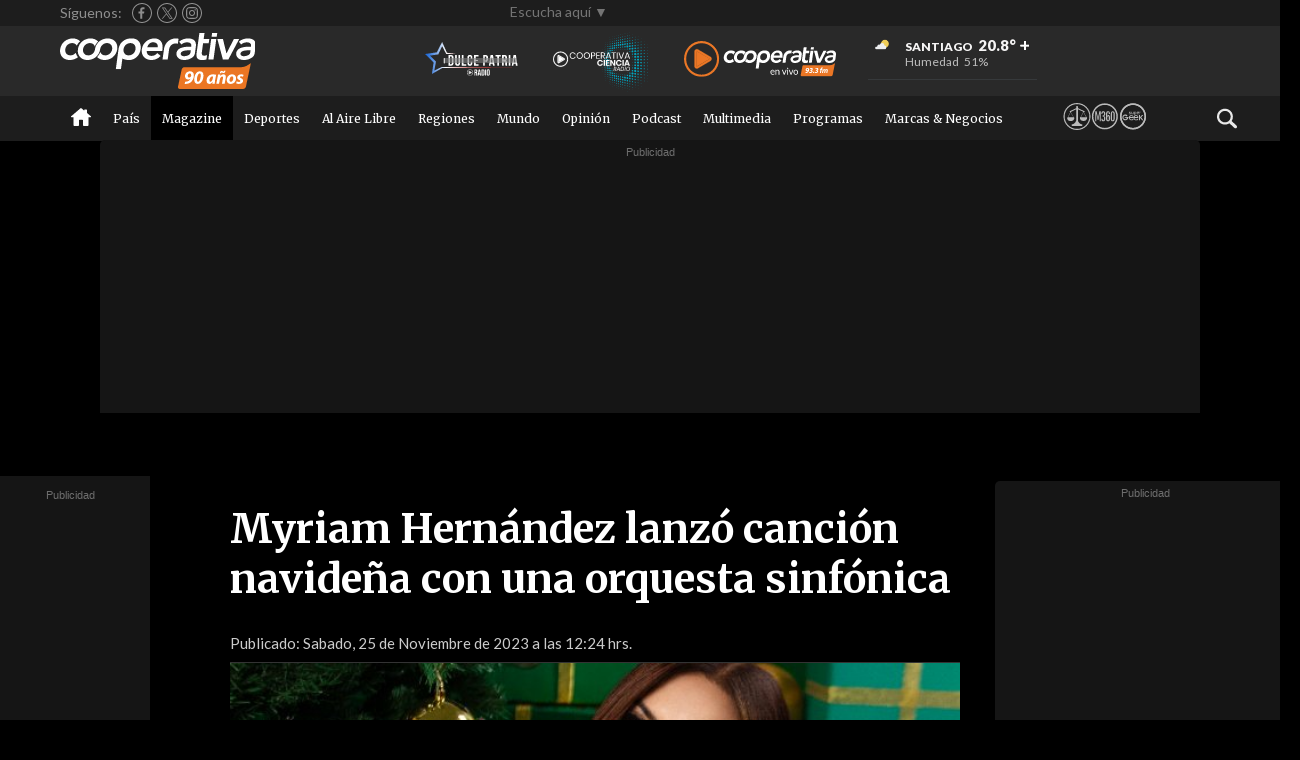

--- FILE ---
content_type: text/html; charset=utf-8
request_url: https://www.cooperativa.cl/noticias/entretencion/musica/musica-chilena/myriam-hernandez-lanzo-cancion-navidena-con-una-orquesta-sinfonica/2023-11-25/122849.html
body_size: 28668
content:
<!DOCTYPE html>
<html lang="es">
<head>
<meta charset="UTF-8">  
<!--SET SSI VARIABLES DESDE PRONTUS-->











<!--solo articulos multimedia -->




<!--/solo articulos multimedia -->
<!-- REGIONES -->








<!--/ REGIONES -->
<!--SET SSI VARIABLES DESDE PRONTUS-->

<!--ANALITICAS -->
<!-- NUEVA IMPLEMENTACIÓN 20182211 -->
<script>dataLayer = [];</script>
<!-- Google Tag Manager -->
<script>(function(w,d,s,l,i){w[l]=w[l]||[];w[l].push({'gtm.start':
new Date().getTime(),event:'gtm.js'});var f=d.getElementsByTagName(s)[0],
j=d.createElement(s),dl=l!='dataLayer'?'&l='+l:'';j.async=true;j.src=
'https://www.googletagmanager.com/gtm.js?id='+i+dl;f.parentNode.insertBefore(j,f);
})(window,document,'script','dataLayer','GTM-MKM2XH');</script>
<!-- End Google Tag Manager -->
<!-- /NUEVA IMPLEMENTACIÓN 20182211 -->
<!--/ANALITICAS -->
<!--METATAGS ESTANDAR-->     



<title>[Video] Myriam Hernández lanzó canción navideña con una orquesta sinfónica - Cooperativa.cl</title>


<meta name="robots" content="index,follow">



<!--<meta http-equiv="refresh" content="300">-->
<meta http-equiv="Cache-Control" content="no-cache, no-store, max-age=0,must-revalidate" />
<meta http-equiv="Expires" content="Fri, 01 Jan 1990 00:00:00 GMT" />
<meta http-equiv="Pragma" content="no-cache" />
<meta http-equiv="X-UA-Compatible" content="IE=Edge"/>
<meta name="theme-color" content="#0047b2" />
<link rel="shortcut icon" href="/noticias/imag/cooperativa_2018/iconos/favicon.ico">
<meta name="author" content="Cooperativa.cl" />
<meta name="organization" content="Compañía Chilena de Comunicaciones" />
<meta name="locality" content="Santiago, Chile" />
<meta name="classification" content="General" />
<meta name="language" content="Spanish">
<meta name="lang"content="es">
<meta name="keywords" content="  Magazine, Música, Música chilena ">
<meta name="news_keywords" content="  Magazine, Música, Música chilena ">
<meta name="description" content="Myriam Hernández debutó en internet &quot;No siempre es Navidad&quot;, canción que será parte del disco especial con motivo de la festividad que editará en diciembre. El tema fue compuesto por el español Jacobo Calderón y cuenta con la participación de la Orquesta Sinfónica de Bratislava.">
<meta name="classification" content="General,News" />
<!-- Extras, seo, ubicacion -->






<meta rel="image_src" href="https://cooperativa.cl/noticias/site/artic/20231125/imag/foto_0000000420231125122849.jpg" >









<link rel="canonical" href="https://cooperativa.cl/noticias/magazine/musica/musica-chilena/myriam-hernandez-lanzo-cancion-navidena-con-una-orquesta-sinfonica/2023-11-25/122849.html">
<link rel="amphtml" href="https://www.cooperativa.cl/noticias/site/artic/20231125/pags-amp/20231125122849.html">
<link rel="alternate" media="only screen and (max-width: 640px)"href="https://m.cooperativa.cl/noticias/magazine/musica/musica-chilena/myriam-hernandez-lanzo-cancion-navidena-con-una-orquesta-sinfonica/2023-11-25/122849.html">
<meta name="format-detection" content="telephone=yes"/>
<meta name="HandheldFriendly" content="True"/>
<meta name="viewport" content="width=device-width,minimum-scale=1,initial-scale=1">
<!-- /Extras, seo, ubicacion -->




<!--Schema breadcrumblist (Rutas de exploración)-->
 <script type="application/ld+json">
    {
      "@context": "https://schema.org",
      "@type": "BreadcrumbList",
      "itemListElement": [
      {
        "@type": "ListItem",
        "position": 1,
        "name": "Radio en Vivo",
        "item": "https://www.cooperativa.cl/radioenvivo/"
      },
      {
        "@type": "ListItem",
        "position": 2,
        "name": "País",
        "item": "https://www.cooperativa.cl/noticias/pais"
      },  
      {
        "@type": "ListItem",
        "position": 3,
        "name": "Magazine",
        "item": "https://www.cooperativa.cl/noticias/magazine"
      },
      {
        "@type": "ListItem",
        "position": 4,
        "name": "Deportes",
        "item": "https://www.cooperativa.cl/noticias/deportes"
      },
    
      {
        "@type": "ListItem",
        "position": 5,
        "name": "Mundo",
        "item": "https://www.cooperativa.cl/noticias/mundo"
      },
       {
        "@type": "ListItem",
        "position": 6,
        "name": "Opinión",
        "item": "https://opinion.cooperativa.cl/"
      }
    ]
    }
    </script>

    
<script type="application/ld+json">
 [
    {
"@context": "http://schema.org",
"@type": "VideoObject",
"name": "Myriam Hernández lanzó canción navideña con una orquesta sinfónica",
"description": "Myriam Hernández debutó en internet &quot;No siempre es Navidad&quot;, canción que será parte del disco especial con motivo de la festividad que editará en diciembre. El tema fue compuesto por el español Jacobo Calderón y cuenta con la participación de la Orquesta Sinfónica de Bratislava.",
"uploadDate": "2023-11-25T12:24:00-03:00",
"duration": "PT10M00S",
"contentUrl": "https://www.youtube.com/embed/c1LnsD5zpHI",
"embedUrl": "https://www.youtube.com/embed/c1LnsD5zpHI",
"thumbnailUrl":"https://www.cooperativa.cl/noticias/site/artic/20231125/imag/foto_0000000420231125122849.jpg",
"interactionStatistic": {
        "@type": "InteractionCounter",
        "interactionType": { "@type": "WatchAction" },
        "userInteractionCount": 5647018
      },
      "regionsAllowed": ["CL"]
           
      
    }
]
  </script>







<!--/METATAGS ESTANDAR-->
<!--METATAGS FACEBOOK OG-->
<meta property="og:site_name" content="Cooperativa.cl" >
<meta property="og:type" content="article" >



<meta property="og:title" content="[Video] Myriam Hernández lanzó canción navideña con una orquesta sinfónica">

<meta property="og:description" content="Myriam Hernández debutó en internet &quot;No siempre es Navidad&quot;, canción que será parte del disco especial con motivo de la festividad que editará en diciembre. El tema fue compuesto por el español Jacobo Calderón y cuenta con la participación de la Orquesta Sinfónica de Bratislava." >
<meta property="og:url" content="https://cooperativa.cl/noticias/magazine/musica/musica-chilena/myriam-hernandez-lanzo-cancion-navidena-con-una-orquesta-sinfonica/2023-11-25/122849.html" >
<meta property="fb:app_id" content="170282143084659"/>
<meta property="fb:pages" content="313191260894">

<!--<meta property="og:video:width" content="640">-->
<!--<meta property="og:video:height" content="360">-->


<!--<meta property="og:video:type" content="video/mp4">-->
<!--<meta property="og:video" content="https://www.cooperativa.cl/noticias/magazine/musica/musica-chilena/myriam-hernandez-lanzo-cancion-navidena-con-una-orquesta-sinfonica/2023-11-25/122849.html" >-->






<meta property="og:image" content="https://cooperativa.cl/noticias/site/artic/20231125/imag/foto_0000000420231125122849.jpg" >



<!--/METATAGS FACEBOOK OG-->
<!--METATAGS TWITTER-->
<meta name="twitter:title" content="[Video]   Myriam Hernández lanzó canción navideña con una orquesta sinfónica">
<meta name="twitter:url" content="https://cooperativa.cl/noticias/magazine/musica/musica-chilena/myriam-hernandez-lanzo-cancion-navidena-con-una-orquesta-sinfonica/2023-11-25/122849.html">
<meta name="twitter:description" content="Myriam Hernández debutó en internet &quot;No siempre es Navidad&quot;, canción que será parte del disco especial con motivo de la festividad que editará en diciembre. El tema fue compuesto por el español Jacobo Calderón y cuenta con la participación de la Orquesta Sinfónica de Bratislava.">
<meta name="twitter:site" content="Cooperativa.cl">
<meta name="twitter:creator" content="Cooperativa.cl">
<meta name="twitter:domain" content="Cooperativa.cl">













<!--VIDEO-->
<meta name="twitter:card" content="summary_large_image">

<!--/VIDEO-->







 
<!--/METATAGS TWITTER-->

<!--LINKS CSS FONTS .. ETC-->   
<!--include CSS articulos-audio,video,noticia,foto-->

<link rel="preload" href="/noticias/css/cooperativa_2018/movil/min/bootstrap5/bootstrap.min.css" as="style" onload="this.onload=null;this.rel='stylesheet'">
<link rel="stylesheet" href="/noticias/js-local/videojs/libs/7.5.4/skins/jwlike/videojs.min.css?v=190420192">
<link rel="stylesheet" href="/noticias/js-local/videojs/libs/7.5.4/skins/jwlike/ima.min.css?v=190420192">
<link rel="stylesheet" href="/noticias/js-local/videojs/libs/7.5.4/skins/nuevo/mods/style.css?v=190420195">
<link rel="stylesheet" href="/noticias/css/cooperativa_2018/movil/owl.carousel.min.css">
<link rel="stylesheet" href="/noticias/css/cooperativa_2018/movil/owl.theme.default.min.css">
<link rel="stylesheet" href="https://cdnjs.cloudflare.com/ajax/libs/photoswipe/4.1.1/photoswipe.min.css?v=2">
<link rel="stylesheet" href="https://cdnjs.cloudflare.com/ajax/libs/photoswipe/4.1.1/default-skin/default-skin.min.css?v=2">
<link rel="stylesheet" href="/noticias/css/cooperativa_2018/escritorio/global.css"> 

<link rel="stylesheet" href="/noticias/css/cooperativa_2018/escritorio/menu_principal.css">
<link rel="stylesheet" href="/noticias/css/cooperativa_2018/escritorio/footer.css">
<link rel="stylesheet" href="/noticias/css/cooperativa_2018/escritorio/articulo_coop.css">

<!-- PUBLICIDAD VIDEO-PLAYER-ADS -->
<link rel="stylesheet" href="/noticias/stat/publicidad/css/css-video-player-ads/video-player-ads/esc_artic_inread.css">
<!-- /PUBLICIDAD VIDEO-PLAYER-ADS -->


<script src="https://cdn.jsdelivr.net/npm/@popperjs/core@2.11.6/dist/umd/popper.min.js"></script>
<script src="https://cdn.jsdelivr.net/npm/bootstrap@5.3.0-alpha1/dist/js/bootstrap.min.js"></script>

<!-- PUBLICIDAD VIDEO-PLAYER-ADS REVISAR-->
<link rel="stylesheet" href="/noticias/stat/publicidad/css/css-video-player-ads/video-player-ads/esc_port_home_sticky.css">
<!-- /PUBLICIDAD VIDEO-PLAYER-ADS -->
<style>
/*REVISAR */ 
body{background:#000}
</style>
<!--/LINKS CSS FONTS .. ETC-->  
<!--SCRIPTS JS - LIBS - FRAME -->
<script type="text/javascript" src="/js-local/sst8_3.js"></script><!-- SIMPLESTATS SST8-->
<script type="text/javascript" src="/noticias/js-local/cooperativa_2018/escritorio/jquery.1.12.4.min.js"></script>
<script type="text/javascript" src="/noticias/js-local/cooperativa_2018/escritorio/lazyload.min.js"></script>
<script type="text/javascript" src="/noticias/js-local/cooperativa_2018/movil/owl/js/owl.carousel.js"></script>
<script type="text/javascript" src="/noticias/js-local/cooperativa_2018/movil/photoswipe_custom.js"></script>
<script type="text/javascript" src="/noticias/js-local/cooperativa_2018/movil/photoswipe-ui-default.min.js"></script>
<script type="text/javascript" src="/noticias/js-local/cooperativa_2018/cooperativa2018.js"></script>
<script type="text/javascript" src="/noticias/js-local/metricas/media/metrica.media.class.js"></script>
<script type="text/javascript" src="/noticias/js-local/cooperativa_2018/escritorio/galeria/gal.class.desktop.js"></script>
<script type="text/javascript" src="https://cdnjs.cloudflare.com/ajax/libs/jqueryui/1.12.1/jquery-ui.min.js"></script>
<!-- PUBLICIDAD <script> let flagPublicidad = false; </script>  /PUBLICIDAD-->
  


 

<!--Otros scripts articulo-->

<script type="text/javascript">
//SUBMIT FORM
function submitForm(idForm){
document.getElementById(idForm).submit();
return false;
}
//FIN SUBMIT FORM 


/*función para ejecutar barra flotante*/
$(window).scroll(function(){
var windowHeight = $(window).scrollTop();
var contenido2 = $("header .fila-mid").offset();
contenido2 = contenido2.top;
if(windowHeight >= contenido2 ){$(".fila-bot").removeClass("fila-bot").addClass("fila-flotante");}
if(windowHeight < contenido2 ){$(".fila-flotante").removeClass("fila-flotante").addClass("fila-bot");}
})
/*/función para ejecutar barra flotante*/



// Fixed Nav
jQuery(document).ready(function ($) {
dispositivo = (/ipad/gi).test(navigator.appVersion);
if(!dispositivo){$("img").lazyload({});}else{$('img').each(function(){$(this).attr('src',$(this).data('src'));});}

//Buscador del Menú
'use strict';
var expandSearch = {
init: function(){
var _this = this,
_searchContainers = document.querySelectorAll('.expandSearch');
for( var _index in _searchContainers ){
if( typeof _searchContainers[ _index ] === 'object' ){
_this.searchFunctions( _searchContainers[ _index ] );
}}},
searchFunctions: function( _thisSearch ){
var _nodes = _thisSearch.childNodes;
_nodes[3].addEventListener('click',function(e){
if( _thisSearch.attributes.class.value.indexOf("showSearch") > -1 ){_thisSearch.attributes.class.value = 'expandSearch';
var texto_input=document.getElementById("search_media_texto").value;
if(texto_input!=""){submitForm('buscador_media');}
}
else{_thisSearch.attributes.class.value = 'expandSearch showSearch';}
if( !e.preventDefault() ){ e.returnValue = false; }});
}};expandSearch.init();
//Fin Buscador del Menú

//NAV del Menú
$("ul.nav-list").hide();
$('#nav-toggle').removeClass('active');
$('nav ul li a:not(:only-child)').click(function(e) {
$(this).siblings('.nav-dropdown').toggle();
$('.nav-dropdown').not($(this).siblings()).hide();e.stopPropagation();});
$('html').click(function() {$('.nav-dropdown').hide();});
$('#nav-toggle').click(function() {$('nav ul').slideToggle();});
$('#nav-toggle').on('click', function() {this.classList.toggle('active');});
//Fin NAV del Menú

})

</script>


<!--MODULO LEE TAMBIEN EN EL TERCER PARRAFO DEL CUERPO-->
<script type="text/javascript">
document.addEventListener("DOMContentLoaded", function() {


function getModuloLee(callback) {
  var ibefore = document.createElement('div');

  fetch('/noticias/stat/includes/modulos/modulo_lee_tambien/lee_tambien.html')
    .then(function(response) {
      return response.text();
    })
    .then(function(content) {
      ibefore.innerHTML = content;
      var cuerpoAd = document.getElementById('cuerpo-ad');
      if (cuerpoAd) {
        var paragraphElements = cuerpoAd.getElementsByTagName('p');
        if (paragraphElements.length >= 3) {
          cuerpoAd.insertBefore(ibefore, paragraphElements[3]);
        }
      }
    });

  setTimeout(function() {
    callback();
  }, 1000);
}
function getCategoria() {
  var xhr = new XMLHttpRequest();
  xhr.open('GET', '/noticias/site/tax/port/all/rss_4___1.xml', true);

  xhr.onreadystatechange = function () {
    if (xhr.readyState === 4) {
      if (xhr.status === 200) {
        var xml = xhr.responseXML;

        if (!xml) {
          console.log('Error: No se pudo obtener una respuesta XML válida.');
          return;
        }

        var items = xml.getElementsByTagName('item');
        console.log("items:"+items);

        if (items.length < 2) {
          console.warn('Advertencia: Menos de 2 elementos <item> en la respuesta XML.');
          return;
        }

        var total = 2;

        for (var i = 0; i < total; i++) {
          var item = items[i];

      
          var title = item.getElementsByTagName('title')[0];
          var link = item.getElementsByTagName('link')[0];
          var prontus_ts = item.getElementsByTagName('timestamp')[0].textContent;
        

          if (title && link && prontus_ts) {
            title = title.textContent;
            var url = link.textContent;
            //prontus_ts = prontus_ts.textContent;

            var _ts = '20231125122849';

            if (prontus_ts == _ts) {
              console.log("ts:", _ts);
              total = total + 1;
            } else {
            
              var dataElement = document.getElementById('data');
              if (dataElement) {
                dataElement.innerHTML += '<article><a href="' + url + '" target="_self"><h3 class="titular titular-noticia"> ' + title + '  </h3></a></article>';
              } else {
                console.log('No se genera Modulo revisa también');
              }
            }
          } else {
            console.warn('Advertencia: Elemento <item> no contiene propiedades esperadas.');
          }
        }
      } else {
        console.log('Error en la solicitud: ' + xhr.status);
      }
    }
  };

  xhr.send();
}
getModuloLee(getCategoria);
});
</script>



 

<!--PUBLICIDAD-->

<script>
    let flagContenedor = false;
</script>











<style>
    .publicidad-torre{background-color: #151515;}
</style>

<script>
    console.log("NO bloqueo publicidad ad manager");
</script>

<!-- PUBLICIDAD--> <script> let flagPublicidad = false; </script> <!-- /PUBLICIDAD-->
<!-- PUBLICIDAD -->

<script async src="//imasdk.googleapis.com/js/sdkloader/ima3.js"></script>
<!-- Local ima3 RR <script src="/noticias/stat/publicidad/codes/local-libs/ima3.js"></script> Local ima3 RR -->
<script src="/noticias/stat/publicidad/codes/video-player-ads/go.js"></script>
<script src="/noticias/stat/publicidad/codes/video-player-ads/utiles-coop-player-ads.js"></script>

<script src="/noticias/stat/publicidad/codes/video-player-ads/initRobaPagina.js"></script>
 <script src="/noticias/stat/publicidad/codes/video-player-ads/initHomeStiky.js"></script>

<script src="/noticias/stat/publicidad/codes/video-player-ads/coop-player-ads-homes-stickys.js"></script>
<script src="/noticias/stat/publicidad/codes/video-player-ads/coop-player-ads-robpagina.js"></script>
<!-- /PUBLICIDAD -->


<!-- PUBLICIDAD -->
  <link rel="preload" href="\noticias\stat\publicidad\css\css-parallax\css-parallax.css" as="style" onload="this.onload=null;this.rel='stylesheet'">



<script>
    
  const progressStatus          = "en-produccion";
  let coop_tipo_                = "articulo"           || null;
  let nomRegion                 = ""     || 'none';
  let coop_seccion              = ""        || null;
  let coop_fid                  = "video"            || null;
  let arraySeccion              = [];
  let arrayTem                  = [];
  let arrayStem                 = [];
  let arrayTipo                 = [];
  let coop_dfp_seccion_1        = "Magazine"       || null;
  let coop_dfp_seccion_2        = ""       || null;
  let coop_dfp_seccion_3        = ""       || null;
  let coop_dfp_tema_1           = "Música"          || null;
  let coop_dfp_tema_2           = ""          || null;
  let coop_dfp_tema_3           = ""          || null;
  let coop_dfp_subtema_1        = "Música chilena"       || null;
  let coop_dfp_subtema_2        = ""       || null;
  let coop_dfp_subtema_3        = ""       || null;
  let coop_dfp_ts               = "20231125122849";

  //TAXONOMICAS//
  let nomSeccionTaxo            = ""    || null;
  let nomTemaTaxo               = ""       || null;
  let nomSubTemTaxo             = ""    || null;

  let plataforma  = detectmob();

function detectmob() {
  if( navigator.userAgent.match(/Android/i)
  || navigator.userAgent.match(/webOS/i)
  || navigator.userAgent.match(/iPhone/i)
  || navigator.userAgent.match(/BlackBerry/i)
  || navigator.userAgent.match(/Windows Phone/i)
  ){
     return 1;
   }
  else {
     return 0;
   }
}

let lastScrollPosition = 0;
let isSticky = false;
let scrollTimeout = null;
let scrolledFromTop = false; 


const multimediaFid = ['video', 'audio', 'foto'];
const multimediaSeccion = ['videos', 'audios', 'fotos'];



</script>

<script src="/noticias/stat/publicidad/codes/coop-instancias-ads/instancias-ads/libreria-instancias-gam.js"></script>
<script src="/noticias/stat/publicidad/codes/utiles/utiles.listen.class-min.js?id=20251206100054"></script>
<script src="/noticias/stat/publicidad/codes/utiles/funcionListen.js"></script>
<script src="/noticias/stat/publicidad/includes/js/universal-parallax-min.js"></script>
<script>

function initParallax() {
    if (typeof universalParallax === "function") {
      new universalParallax().init({ speed: 7.0 });
      console.log("entro a initParallax")
    }
  }

document.addEventListener('DOMContentLoaded', function () {
 
  if (window.innerWidth <= 768) {
    let bannerParallax, bannerParallax_;

    let contenedorSupremo = document.createElement('div');
    contenedorSupremo.classList.add('publicidad_dfp', 'deco_99158_dfp');
    contenedorSupremo.id = 'coop_m_parallax_1';

    let decoContenedor = document.createElement('div');
    decoContenedor.classList.add('deco_99711_dfp');
    decoContenedor.id = 'deco_99711_dfp';

    let contenedorGlobal = document.createElement('div');
    contenedorGlobal.classList.add('contenedor-global');
    contenedorGlobal.id = 'contenedor-global';

    let contenedorBloqueParallax = document.createElement('section');
    contenedorBloqueParallax.classList.add('contenedor-bloque-parallax');
    contenedorBloqueParallax.style.position = 'relative';

    let parallaxContainer = document.createElement('div');
    parallaxContainer.classList.add('parallax__container');

    let parallaxDiv = document.createElement('div');
    parallaxDiv.classList.add('parallax');
    parallaxDiv.style.height = '0px';
    parallaxDiv.style.top = '300px';

    let coopBlockSlotDiv = document.createElement('div');
    coopBlockSlotDiv.classList.add('coop_blockSlot');
    coopBlockSlotDiv.id = 'coop_m_parallax_1_1';
    coopBlockSlotDiv.setAttribute('data-adunit', 'coop_m_parallax_1_1');
    coopBlockSlotDiv.setAttribute('data-slot', '/1020719/coop_m_articulo/coop_m_parallax_1');
    coopBlockSlotDiv.setAttribute('data-dimensions', '401');

    parallaxDiv.appendChild(coopBlockSlotDiv);
    parallaxContainer.appendChild(parallaxDiv);
    contenedorBloqueParallax.appendChild(parallaxContainer);
    contenedorGlobal.appendChild(contenedorBloqueParallax);
    decoContenedor.appendChild(contenedorGlobal);
    contenedorSupremo.appendChild(decoContenedor);

    let cuerpoAd = document.querySelector('.cuerpo-ad > p:nth-of-type(4)');
    if (cuerpoAd) {
      cuerpoAd.append(contenedorSupremo);
    } else {
      console.log('No se encontró el elemento .cuerpo-ad > p:nth-of-type(4)');
    }

    let leerMas = document.getElementById('leer-articulo-completo');
    if (leerMas) {
      leerMas.addEventListener('click', function () {
        refresca_banners();
        document.getElementById('contenedor-global').style.display = 'block';
      });
    }

    let contenedorExistente = document.getElementById('coop_m_320x80_02');
    if (contenedorExistente) {
      if (!contenedorExistente.querySelector('.parallax__container')) {
        let contenedorPadre = document.getElementById("deco_99711_dfp_");

        let contenedorGlobal = document.createElement('div');
        contenedorGlobal.classList.add('contenedor-global');
        contenedorGlobal.id = 'contenedor-global-2';

        let contenedorBloqueParallax = document.createElement('section');
        contenedorBloqueParallax.classList.add('contenedor-bloque-parallax');
        contenedorBloqueParallax.style.position = 'relative';

        let parallaxContainerExistente = document.createElement('div');
        parallaxContainerExistente.classList.add('parallax__container');

        let parallaxDivExistente = document.createElement('div');
        parallaxDivExistente.classList.add('parallax');
        parallaxDivExistente.style.height = '0px';
        parallaxDivExistente.style.top = '300px';

        let coopBlockSlotDiv_ = document.createElement('div');
        coopBlockSlotDiv_.classList.add('coop_blockSlot');
        coopBlockSlotDiv_.id = 'coop_m_320x80_02_1';
        coopBlockSlotDiv_.setAttribute('data-adunit', 'coop_m_320x80_02_1');
        coopBlockSlotDiv_.setAttribute('data-slot', '/1020719/coop_m_articulo/coop_m_320x80_02');
        coopBlockSlotDiv_.setAttribute('data-dimensions', '401');

        contenedorPadre.appendChild(contenedorGlobal);
        contenedorGlobal.appendChild(contenedorBloqueParallax);
        contenedorBloqueParallax.appendChild(parallaxContainerExistente);
        parallaxContainerExistente.appendChild(parallaxDivExistente);
        parallaxDivExistente.appendChild(coopBlockSlotDiv_);

        document.getElementById('contenedor-global-2').style.display = 'block';
      }
    }
  }
});


document.addEventListener('DOMContentLoaded', function() {

const banner = document.querySelector('.publicidad_dfp');
const publicidadTorre = document.querySelector('.publicidad-torre');
const bannerOffset = banner.offsetTop;
let scrollTimeout;
let isSticky = false;
let scrolledFromTop = false;
let lastScrollPosition = 0;

function activateSticky() {
    if (window.scrollY <= 97) {
        if (isSticky) {
            desactivateSticky();
        }
        scrolledFromTop = true;
    } else {
        if (window.scrollY > lastScrollPosition && !isSticky && scrolledFromTop && coop_tipo_ !== null) {
            banner.classList.add('sticky-banner');

            if ((coop_fid && multimediaFid.includes(coop_fid)) || (coop_seccion_ && multimediaSeccion.includes(coop_seccion_))) {
                if (banner) {
                    banner.style.backgroundColor = '#151515';
                }
                if (publicidadTorre) {
                    publicidadTorre.style.backgroundColor = '#151515';
                }
            }

            isSticky = true;
        }
    }

    lastScrollPosition = window.scrollY;
}

function desactivateSticky() {
    banner.classList.remove('sticky-banner');
    isSticky = false;
    scrolledFromTop = false;
}

window.addEventListener('scroll', () => {
    if (globalMensajeSkin) {
        desactivateSticky();
        return;
    }

    activateSticky();

    // reiniciar el temporizador cada vez que hay scroll
    clearTimeout(scrollTimeout);
    scrollTimeout = setTimeout(() => {
        desactivateSticky();
    }, 3000);
});
});
  

document.addEventListener("DOMContentLoaded", function() {
      const adBlocks = document.querySelectorAll('.deco_98711_dfp_');
      
      // adBlocks.forEach(function(adBlock, index) {
      //   const adContainer = adBlock.querySelector('.marcadorVirtual');
        
      //   if (adContainer) {
      //     adContainer.id = 'coop_mv_300x50_' + (index + 1);
      //     adContainer.setAttribute('data-adunit', 'coop_mv_300x50_' + (index + 1));
      //   }
      // });
    });

  </script>



<!-- /PUBLICIDAD -->



<!--/PUBLICIDAD-->
<!--SCRIPTS JS - LIBS - FRAME  -->







<!--SCRIPTS X EVENTOS -->
<script>
//-- EVENTO ON READY DOM
$(function(){

 	 
	

 
 
});
//-- FIN EVENTO ON READY DOM
</script>

<!-- Endless Scroll -->
<script type="text/javascript" src="/noticias/js-local/cooperativa_2018/scroll_infinito/eScroll.min.js"></script>
<script type="text/javascript">
$(document).ready(function () {
let _params = window.location.search;
eScroll.init('/noticias/magazine/musica/musica-chilena/myriam-hernandez-lanzo-cancion-navidena-con-una-orquesta-sinfonica/2023-11-25/122849.html'+_params,'/noticias/site/artic/20231125/pags/20231125122849.html','[Video] Myriam Hernández lanzó canción navideña con una orquesta sinfónica - Cooperativa.cl','20231125122849',{
containerSelector: '#infinitescroll',
articuloSelector: '.contenedor-articulo',
mainJsonPath:'/noticias/site/cache/taxonomia/pags/4_11_779_artic_rel_scroll.json?id=20251206100054',
extraContentJsonPath:'/noticias/stat/cooperativa_2018/api/infinitescroll/contenidos_variables.json', 
isMobile: false,
finishLoadArticCallback: function (artic, id) {
// moreContent();
//PUBLICIDAD
if (typeof googletag === "object") {
    googletag.destroySlots([arraySlotBlocks], function() {
        googletag.pubads().refresh([arraySlotBlocks]);
    });
}

creaDivIttInfinito();
//PUBLICIDAD
}});});
</script>
<!--SCRIPTS JS .. ETC-->


<!--mainJsonPath:'/noticias/stat/cooperativa_2018/api/scroll-infinito/articulos-scroll.json?v=20231125122849',--><!--path 2019-->





<meta name="Generator" content="Prontus CMS" />
</head>
<body class="fondo-oscuro">  
<!-- ARTICULO VIDEO NUEVO PLAYER - REVISAR -->
<script src="/noticias/js-local/videojs/libs/7.5.4/video.min.js?v=190420193"></script>
<script src="/noticias/js-local/videojs/libs/7.5.4/plugins/videojs.ima.min.js?v=190420193"></script>
<script src="/noticias/js-local/videojs/libs/7.5.4/plugins/videojs-contrib-ads.min.js?v=190420193"></script>
<script src="/noticias/js-local/videojs/libs/7.4.1/nuevo_cooperativa.cl.min.js?v=190420193"></script>
<script src="/noticias/js-local/videojs/libs/7.4.1/videojs-vtt-thumbnails.js?v=190420193"></script>
<!--ComScore REVISAR -->
<script type="text/javascript" src="https://sb.scorecardresearch.com/c2/plugins/streaming-videojs/v1/current.js"></script>
<!--/ComScore-->
<!-- ARTICULO VIDEO NUEVO PLAYER -->

<!--ANALITICAS -->
<!-- Google Tag Manager (noscript) -->
<noscript><iframe src="https://www.googletagmanager.com/ns.html?id=GTM-MKM2XH"
height="0" width="0" style="display:none;visibility:hidden"></iframe></noscript>
<!-- End Google Tag Manager (noscript) -->
<!--/ANALITICAS -->

<!--PUBLICIDAD-->
<!-- PUBLICIDAD -->
<!-- PUBLICIDAD EXTERNA EN BODY -->

 

<!-- /PUBLICIDAD EXTERNA EN BODY -->
<!-- /PUBLICIDAD -->

<!--=============BLOQUES ITT - FOOTER ===================-->
<div
    class="coop_blockSlot gam-bloque-itt"
    id="coop_d_1x1_1"
    data-adunit='coop_d_1x1_1'
    data-slot="/1020719/coop_d_portada/coop_d_1x1_itt"
    data-dimensions="2">
</div>


 <div class ="coop_blockSlot gam-bloque-footer"
    data-adunit="coop_d_footer_1x1_1"
    data-slot="/1020719/coop_d_portada/coop_d_1x1_footer"
    data-dimensions="20">
</div>

<!-- <div    
    class="coop_blockSlot"
    id= "coop_d_minga_3x3_1" 
    data-adunit='coop_d_minga_3x3_1'
    data-slot="/1020719/coop_d_portada/coop_d_minga_3x3"
    data-dimensions="21">
</div> -->
<!-- =====/BLOQUES ITT - FOOTER ===================-->

<!--/PUBLICIDAD-->


<!--HEADER - INCLUDE - GENERICO--> 

<header class="gris">
		<section class="contenedor-menu">
		<div class="fila-top">
			<div class="menu-centrado">
			<div class="contenedor-btn">
			<!--	<div class="btn-sub"><span>Suscribirse: </span></div>
				<div class="btn-icon">
				
					<div class="btn-cont-logo">
						<a href="https://www.cooperativa.cl/podcast" target="_blank">
							<img src="/noticias/imag/cooperativa_2018/iconos/otros/podcast-ico.svg" alt="Podcast">
						</a>
						</div>
				
				</div>-->
			</div>
				<div class="contenedor-sociales">
				<div class="btn-sig"><span>Síguenos: </span></div>
				<div class="cont-icon-social">
					<a href="https://www.facebook.com/Cooperativa" target="_blank" title="Facebook">
						<div class="btn-social icon-fb"></div>
					</a>
					<a href="https://twitter.com/cooperativa" target="_blank" title="Twitter">
						<div class="btn-social icon-tw"></div>
					</a>
					<a href="https://www.instagram.com/cooperativa/" target="_blank" title="Instagram">
						<div class="btn-social icon-insta"></div>
					</a>
				</div>
				<div class="escuchanos-aqui">Escucha aquí ▼</div>
			</div>
		</div>
		</div>
<style>.fila2{    
    width: 100%;}</style>
		<div class="fila-2 fila-mid">
			<div class="menu-centrado">
				<div class="cont-center-radios-clima">
					<div class="cont-logo-nuevacooperativa">
						
						<a href="https://www.cooperativa.cl/"><div class="contenedor-logo"></div><div class="contenedor-logo-coop"></div></a>
						
					</div>
				
					<section class="contenedor-radios">
						
						
						<div class="wrap-radios" style="    display: flex
;
    justify-content: flex-end;">
						<a href="http://www.radiodulcepatria.cl/" target="_blank" title="Radio Dulce Patria">
						<img src="/noticias/site/artic/20241212/asocfile/20241212133041/dp.svg" alt="Radio Dulce Patria">
						</a>
						</div>
						

						
						
					
						

						
						<div class="wrap-radios">			
						<a onclick='window.open("https://www.cooperativaciencia.cl/en-vivo/", "_blank", "fullscreen=no, width=500, height=600"); return false;' class="cont-hover" title="Radio Cooperativaciencia">
									<img src="/noticias/site/artic/20241212/asocfile/20241212133152/circulo.svg" alt="Radio Cooperativaciencia" style="    margin-top: 6px;">
							</a>
					</div>
						
						
					
						

						
						
						<div class="wrap-radios">			
						<a onclick='window.open("https://www.cooperativa.cl/radioenvivo/", "_blank", "fullscreen=no, width=1060, height=830"); return false;' class="cont-hover" title="Radio Cooperativa" >
									<img src="/noticias/site/artic/20241212/asocfile/20241212133037/radiocooperativa.svg" alt="Radio Cooperativa" style="width: 152px;">
							</a>
					</div>
					
					
					</section>
					<!-- TIEMPO Y RESTRICCION VEHICULAR -->
					<div class="cont-clima">
						
<div class="contenedor-clima">
	<div class="contenedor-clima-top">					 
		<div class="logo-clima"><img data-src="/noticias/imag/cooperativa_2018/iconos/clima/parcialalta2.svg" title="Nublado" alt="Nublado"></div>
				<div class="btn-clima">
				<div class="comuna">Santiago<span>20.8°</span></div>
				<div class="humedad">Humedad<span>51%</span></div>
				</div>

				<div class="contenedor-clima-bot">					
					<!--include file="/noticias/site/extra/webget/rvehicular/rvehicular.html" -->
				</div>

				<a href="/noticias/stat/clima/port/clima.html" target="_self"><div class="btn-next mas_desktop">+</div></a>
				<a href="https://m.cooperativa.cl/noticias/stat/clima/port-movil/clima_mobile.html" target="_self"><div class="btn-next mas_mobile">+</div></a>
				<a href="https://www.cooperativa.cl/noticias/stat/clima/port/clima.html" target="_self"><div class="btn-next mas_desktop">+</div></a>
			</div>
</div>
					</div>
					<!-- FIN TIEMPO Y RESTRICCION VEHICULAR -->
					<div class="cont-flotante">
						<div class="banner-flotante">
							<!-- PUBLICIDAD-->
    <!--============= BLOQUE TOP HOME MENU ===================-->
    <!--
    <div class="publicidad_dfp_">
        <div class="deco_98711_dfp_">
            <div
                id="coop_d_250x90_01_1"
                class="coop_blockSlot"
                data-adunit='coop_d_250x90_01_1'
                data-slot="/1020719/coop_d_250x90_01"
                data-dimensions="8">
            </div>
        </div>
    </div>
    -->
    <!--============= /BLOQUE TOP HOME MENU ===================--> 
<!--/PUBLICIDAD -->
						</div>
					</div>
				</div><!-- FIN MENU CENTER RADIOS CLIMA -->
			</div><!-- FIN MENU CENTRADO -->
		</div>





		<div class="fila-bot">
			<div class="menu-centrado">
			
			<a href="https://www.cooperativa.cl/"><div class="contenedor-logo"></div></a>
			
				<nav>
					<ul class="list-regiones">
					
  	<li><a href="http://www.cooperativa.cl/"  target="_top"><img src="/noticias/imag/cooperativa_2018/iconos/logos/home.svg" width="20px"></a></li>
					
					
					

					
					
					
					 	<li><a   href="http://www.cooperativa.cl/noticias/pais" target="_top">País</a>
						

									

								</li>
								
								
					

					
					
					
					 	<li><a id="linkactivo"  href="http://www.cooperativa.cl/noticias/entretencion" target="_top">Magazine</a>
						

									

								</li>
								
								
					

					
					
					
					 	<li><a   href="https://www.cooperativa.cl/noticias/deportes" target="">Deportes</a>
						

									

								</li>
								
								
					

					
					
					
					 	<li><a   href="https://www.alairelibre.cl" target="_blank">Al Aire Libre</a>
						

									

								</li>
								
								
					

					
					
					
					 	<li><a   href="https://www.cooperativa.cl/noticias/regiones" target="">Regiones</a>
						
									<ul>
										<li><a href="/noticias/regiones"><div class="btn-submenu-regiones">Portada Regiones</div></a></li>
										<li><a href="/noticias/regiones/region-de-arica-y-parinacota"><div class="btn-submenu-regiones">Arica y Parinacota</div></a></li>
										<li><a href="/noticias/regiones/region-de-tarapaca"><div class="btn-submenu-regiones">Tarapacá</div></a></li>
										<li><a href="/noticias/regiones/region-de-antofagasta"><div class="btn-submenu-regiones">Antofagasta</div></a></li>
										<li><a href="/noticias/regiones/region-de-atacama"><div class="btn-submenu-regiones">Atacama</div></a></li>
										<li><a href="/noticias/regiones/region-de-coquimbo"><div class="btn-submenu-regiones">Coquimbo</div></a></li>
										<li><a href="/noticias/regiones/region-de-valparaiso"><div class="btn-submenu-regiones">Valparaíso</div></a></li>
										<li><a href="/noticias/regiones/region-de-ohiggins"><div class="btn-submenu-regiones">O'Higgins</div></a></li>

										<li><a href="/noticias/regiones/region-del-maule"><div class="btn-submenu-regiones">Maule</div></a></li>
										<li><a href="/noticias/regiones/region-de-nuble"><div class="btn-submenu-regiones">Ñuble</div></a></li>
										<li><a href="/noticias/regiones/region-del-biobio"><div class="btn-submenu-regiones">Biobío</div></a></li>
										<li><a href="/noticias/regiones/region-de-la-araucania"><div class="btn-submenu-regiones">Araucanía</div></a></li>
										<li><a href="/noticias/regiones/region-de-los-rios"><div class="btn-submenu-regiones">Los Ríos</div></a></li>
										<li><a href="/noticias/regiones/region-de-los-lagos"><div class="btn-submenu-regiones">Los Lagos</div></a></li>
										<li><a href="/noticias/regiones/region-de-aysen"><div class="btn-submenu-regiones">Aysén</div></a></li>
										<li><a href="/noticias/regiones/region-de-magallanes"><div class="btn-submenu-regiones">Magallanes</div></a></li>
									</ul>
									

									

								</li>
								
								
					

					
					
					
					 	<li><a   href="http://www.cooperativa.cl/noticias/mundo" target="_top">Mundo</a>
						

									

								</li>
								
								
					

					
					
					
					 	<li><a   href="http://www.cooperativa.cl/opinion" target="_top">Opinión</a>
						

									

								</li>
								
								
					

					
					
					
					 	<li><a   href="https://cooperativapodcast.cl/" target="_blank">Podcast</a>
						

									

								</li>
								
								
					

					
					
					
					 	<li><a   href="http://www.cooperativa.cl/videos" target="">Multimedia</a>
						

									
								
									<ul>
										<li><a href="https://www.cooperativa.cl/audios"><div class="btn-submenu-regiones">Audios</div></a></li>
										<li><a href="https://www.cooperativa.cl/fotos"><div class="btn-submenu-regiones">Fotos</div></a></li>
										<li><a href="https://www.cooperativa.cl/videos"><div class="btn-submenu-regiones">Videos</div></a></li>

									</ul>
									
								

								</li>
								
								
					

					
					
					
					 	<li><a   href="http://www.cooperativa.cl/programas" target="_top">Programas</a>
						

									

								</li>
								
								
					

					
					
					
					 	<li><a   href="https://cooperativa.cl/noticias/site/tax/port/all/cooperativataxport_16_256_1895_1.html" target="_top">Marcas & Negocios</a>
						

									

								</li>
								
								
					
					</ul>
				</nav>

<div class="nav-otros">
	<div class="contenedor-radios2">
		<a onclick='window.open("http://www.cooperativa.cl/radioenvivo", "_blank", "fullscreen=no, width=1060, height=830"); return false;' class="cont-hover" >
			<div class="contenedor-radioenvivo">
				<div class="btn-radio ico-radio-vivo">Radio Cooperativa</div>
				<div class="contenedor-player">
					<div class="circulo-player">
						<div class="btn-play"></div>
					</div>
				</div>
			</div>
		</a>
	</div>



	<div class="contenedor-nav-m360">
		
			<a href="http://legales.cooperativa.cl/" target="_blank" title="Avisos Legales">
			<div class="cont-logo-m360">
				<img src="/noticias/imag/cooperativa_2018/iconos/otros/legales_isotipo.svg" alt="Avisos Legales">
				<!--<p class="txt-avisos-legales">Avisos Legales</p>-->
			</div>
			</a>
	
	</div>
	<div class="contenedor-nav-m360">
		<a href="http://www.m360.cl" target="_blank" title="M360">
			<div class="cont-logo-m360">
				<img src="/noticias/imag/cooperativa_2018/iconos/otros/m360_logo.svg" alt="M360">
			</div>
		</a>
	</div>
	<div class="contenedor-nav-m360">
		<a href="https://www.supergeek.cl" target="_blank" title="sg">
			<div class="cont-logo-m360">
				<img src="/noticias/imag/cooperativa_2018/iconos/otros/sg_logo.svg" alt="supergeek">
			</div>
		</a>
	</div>

	

	<div class="contenedor-sociales">
		<div class="btn-social">
			<p class="txt-siguenos">Síguenos</p>
		</div>
		<div class="cont-logos-sociales">
			<a href="https://www.facebook.com/Cooperativa" target="_blank" title="Facebook">
				<div class="btn-social icon-fb"></div>
			</a>
			<a href="https://twitter.com/cooperativa" target="_blank" title="Twitter">
				<div class="btn-social icon-tw"></div>
			</a>
			<a href="https://www.instagram.com/cooperativa/" target="_blank" title="Instagram">
				<div class="btn-social icon-insta"></div>
			</a>
		</div>

	</div>

<script>	focusMethod = function getFocus() {
  document.getElementById("search_media_texto").focus();
}</script>

	<div class="contenedor-nav-buscar">
	  <form name="buscar" id="buscador_media" method="get" action="/cgi-bin/prontus_search.cgi">
	  	<input type="hidden" name="search_prontus" value="noticias">
	  	<input type="hidden" name="search_tmp" value="search_cooperativa_2018.html">
	  	<input type="hidden" name="search_modo" value="and">
	  	<input type="hidden" name="search_orden" value="cro">
	  	<input type="hidden" name="search_meta1" value="">
	  	<input type="hidden" name="search_form" value="no">
	  	<input type="hidden" name="search_resxpag" value="15">
			<p class="expandSearch">
				<input type="text" class="buscador-input" value="" id="search_media_texto" name="search_texto"  placeholder="Buscar..." autofocus>
				<a href="#" onclick="focusMethod()">
					<svg version="1.1" id="Layer_1" xmlns="http://www.w3.org/2000/svg" xmlns:xlink="http://www.w3.org/1999/xlink" x="0px" y="0px" width="20px" height="20px" viewBox="375.045 607.885 30.959 30.33" enable-background="new 375.045 607.885 30.959 30.33" xml:space="preserve">
						<path fill="#fff" d="M405.047,633.805l-7.007-6.542c-0.129-0.121-0.267-0.226-0.408-0.319c1.277-1.939,2.025-4.258,2.025-6.753 c0-6.796-5.51-12.306-12.307-12.306s-12.306,5.51-12.306,12.306s5.509,12.306,12.306,12.306c2.565,0,4.945-0.786,6.916-2.128 c0.122,0.172,0.257,0.337,0.418,0.488l7.006,6.542c1.122,1.048,2.783,1.093,3.709,0.101 C406.327,636.507,406.169,634.853,405.047,633.805z M387.351,629.051c-4.893,0-8.86-3.967-8.86-8.86s3.967-8.86,8.86-8.86 s8.86,3.967,8.86,8.86S392.244,629.051,387.351,629.051z">
						</path>
					</svg>
				</a>
			</p>
			<div class="clearfix"></div>
	 </form>
	</div><!-- FIN CONTENEDOR-NAV-BUSCAR -->
</div><!-- FIN NAV-OTROS -->

</div>
</div>


</section>
     
        

 



</header>        
<!--FIN HEADER - INCLUDE - GENERICO -->

<!--PUBLICIDAD-->
<!--PUBLICIDAD-->
    <!--============= BLOQUE TOP ARTICULO ===================--> 

<style>

    #coop_d_990x90_01 .deco_98711_dfp {
    height: 250px !important;
    max-height: 250px !important;
    width: 1100px;
    max-width: 1100px;
     margin-top: 22px;
}



.sticky-banner {
    position: fixed;
    top: 45px;
    left: 0;
    width: 100%;
    z-index: 1000;
    background-color: white;
    box-shadow: 0px 2px 5px rgba(0, 0, 0, 0.2);
 
}
.sticky-banner#coop_d_990x90_01 .deco_98711_dfp {
    height: 260px;
    max-height: 260px;
    width: 1100px;
    max-width: 1100px;
    margin-bottom: 5px;
}

.deco_98483_dfp div[id*="coop_d_990x90_01_"] {
    margin-top: 0px !important;
    margin-bottom: 0px !important;
    margin-left: auto;
    margin-right: auto;
}
</style>
</style>
    <div class="contenedor-sticky" style="height: 275px;">
   <!--billboard_1(201)-->
    <div class="publicidad_dfp deco_98483_dfp" id ="coop_d_990x90_01">
        <div class="deco_98711_dfp" id ="deco_98711_dfp">
            <div
                class="coop_blockSlot gam-bloque-skin gam-bloque-expandible d-990x90-01 articulo"
                id="coop_d_990x90_01_1"
                data-adunit='coop_d_990x90_01_1'
                data-slot="/1020719/coop_d_articulo/coop_d_990x90_01"
                data-dimensions="201"
                style='display: table;margin: 20px auto 20px auto;'>
            </div>
        </div>
    </div>
</div>

    <!--============= /BLOQUE TOP ARTICULO ===================--> 
<!--/PUBLICIDAD-->


<!--/PUBLICIDAD-->

<div class="wrapper" >
<div class="otros-articulos-multimedia">
<section class="contenedor-articulo articulos_audio_videos_fotos">
<!--PUBLICIDAD-->
<!--PUBLICIDAD-->	
    <!--============= BLOQUE TORRE ===================--> 
<div class="publicidad-torre" id="publicidad-torre">
    <div class="publicidad_dfp">
        <div class="deco_98711_dfp">
            <div
                id="coop_d_160x600_01_1"
                class="coop_blockSlot gam-bloque-expandible d-120x600-01 articulo"
                data-adunit='coop_d_160x600_01_1'
                data-slot="/1020719/coop_d_articulo/coop_d_160x600_01"
                data-dimensions="202">
            </div>
        </div>
    </div>
</div>
<!--============= /BLOQUE TORRE ===================-->	
<!--/PUBLICIDAD-->
<!--PUBLICIDAD-->
<section class="contenedor columna-full">
<section class="contenedor-encabezado">
 
<article id="despliegue-titular">
<h1 class="titular titular-multimedia">Myriam Hernández lanzó canción navideña con una orquesta sinfónica</h1>
<div class="contenedor-datos">
<div class="fecha-publicacion">Publicado: <time>Sabado, 25 de Noviembre de  2023 a las 12:24 hrs.</time>   </div>
</div>

<!--include file="/noticias/stat/cooperativa_2020/informacion_tphm/index2.html" -->

<!-- ARTICULO VIDEO -->
       
<!--ESTRUCTURA PLAYER-- -->
<div class="rudo__wrapper rudo-wrapper" id="player-cooperativa-20231125122849">
<video id='rudo-video-20231125122849' class='video-js vjs-big-play-centered vjs-default-skin' crossorigin="true" controls poster='/noticias/site/artic/20231125/imag/foto_0000000420231125122849.jpg'>
<source src='/noticias/stat/multimedia/player/video_negro_vacio_1_seg.mp4' type='video/mp4'></video>
</div><!-- /.rudo-wrapper -->

<style>
.vjs-control-bar .vjs-button-embed{}
.jw-svg-icon{fill:#fff;width: 30px;margin:13px 0 0 5px;}
</style>

<!--/ESTRUCTURA PLAYER---->
<script>

//<!--PUBLICIDAD-->
let _dfp_video_tag_video = false;
try {
_dfp_video_tag_video = dfp_video_tag_video || null;
} catch (error) {
console.error("VIDEOJS - COOPERATIVA - Error:"+error);
}
console.log("DFP TAG VIDEO-->"+_dfp_video_tag_video);
//<!--PUBLICIDAD-->
/* VERSION 20190517 IMPLEMENTACIÓN SITIOS CCC */


//<!--SETEO VAR DESDE PRONTUS-->
let _sh_titular ='';
let _sh_url = '';
let _sh_iframe = "<iframe width='600' height='338' src='https://media1.cooperativa.cl.m3u8?rand=20231125122849' frameborder='0'  allow='autoplay' allowfullscreen></iframe>";

// 
// //
let streamURL='/noticias/stat/multimedia/player/video_negro_vacio_1_seg.mp4';
let typeStreamURL='video/mp4';
let thumbnailsURL = '';
// //

//<!--SETEO VAR DESDE PRONTUS-->


var  VideoJs = {
_settings:{
id:'rudo-video-20231125122849',
isMobile:false,
abouttext:"Cooperativa.cl",
aboutlink:"https://www.cooperativa.cl", 			
streamType:'vod',
streamAutoplay:0,//0 o 1
streamVolume:50,//0 a 100
streamURL: streamURL,
typeStreamURL:typeStreamURL,
thumbnailsURL:thumbnailsURL, 			
disableCustomPlaybackForIOS10Plus: true,
//Opciones
_options:{
autoplay:false,
muted:false,
preload:'none',
loop:false
},
//Publicidad
_publicidad:{					
adTagUrl: _dfp_video_tag_video,
vpaidMode: 'INSECURE',
debug: false,
adLabel:'PUBLICIDAD',
locale:'es',
adsRenderingSettings:{useStyledLinearAds:false},
showCountdown: true,
contribAdsSettings:{timeout:1000}
},
//Social
_sharing:{				
errordisplay: false,
relatedMenu: false,
shareMenu: false,	
share_url:_sh_url,
share_titular:_sh_titular,
share_embed:_sh_iframe,
},
},
}
/* VERSION 20190517 IMPLEMENTACIÓN SITIOS CCC */
</script>

<script>
// FUNCION SETEA EL EMBED LIB
const setEmbedCode = function(){
return '<iframe id=\'jwp-frame\' class=\'embed embed-video\' width=\'100%\' height=\'360\' src=\'https://cooperativa.cl/noticias/js-local/jwplayer7/7.8.2/embed/?src=multimedia_video120231125122849.mp4&img=/noticias/site/artic/20231125/imag/foto_0000000420231125122849.jpg&tipo=fid_video&ts=20231125122849&fechap=20231125\' frameborder=\'0\' allowfullscreen></iframe>';
};
// FUNCION DIBUJA ICONO LIB
const addRudoIcon = function() {
var $container = $('#player-cooperativa-20231125122849 .vjs-control-bar');
var template   = '<a href="'+VideoJs._settings.aboutlink+'" target="_blank"  class="vjs-rudo-control vjs-control vjs-button"></a>';
$container.append(template);
};

// FUNCION DIBUJA BOTON EMBED LIB
const addEmbedIcon = function() {
let $container = $('#player-cooperativa-20231125122849 .vjs-control-bar');
let template   = '<div class="vjs-control vjs-button vjs-button-embed" id="embed-button-20231125122849"><svg xmlns="http://www.w3.org/2000/svg" class="jw-svg-icon jw-svg-icon-embed" viewBox="0 0 160 160" focusable="false"><path d="M153.224,81.594,126.971,54.685,117.6,64.061l21.846,21.846L117.6,107.752l8.719,8.719L152.567,90.22a5.583,5.583,0,0,0,1.406-7.782,6.067,6.067,0,0,0-.75-.844ZM33.12,54.685,6.868,80.938A5.973,5.973,0,0,0,6.68,89.47l.188.188L33.12,117.128l9.376-9.376-22.5-21.846L42.5,64.061ZM53.747,134.1,94.437,21.5,106.345,25.9,65.654,138.5Z"></path></svg></div>';
$container.append(template);
};
//COPIA AL PORTAPAPELES LIB
const copiaAlportapapeles = function(str) {
const el = document.createElement('textarea');
el.value = str;
el.setAttribute('readonly','');
el.style.position ='absolute';
el.style.left = '-99999px';
document.body.appendChild(el);
el.select();
document.execCommand('copy');
document.body.removeChild(el);
}
// ================================================================

//  CUSTOM RIGHT CLICK - LIB
var initCustomRightClick = function() {
var $contextMenu;
var contextMenuInterval = false;

var disableContextMenu = function() {
document.addEventListener('contextmenu', function (e) {e.preventDefault();}, false);
createContextMenu();
}
var createContextMenu = function() {
$('body').append('<a href="'+aboutlink+'" target="_blank" class="player-context-menu is-hidden">' + abouttext + '</a>');
$contextMenu = $('.player-context-menu');
}
var rightClickListener = function() {
$(document).on('contextmenu', function(event) {
var cursorY          = event.clientY;
var cursorX          = event.clientX;
var windowWidth      = window.innerWidth;
var contextMenuWidth = $contextMenu.outerWidth();

if ((contextMenuWidth + cursorX) >= windowWidth) {
$contextMenu.css({ top: cursorY, left: (cursorX - contextMenuWidth) });
} else {
$contextMenu.css({ top: cursorY, left: cursorX });
}
$contextMenu.removeClass('is-hidden');

if (contextMenuInterval !== false) clearInterval(contextMenuInterval);

contextMenuInterval = setTimeout(function() {
$contextMenu.addClass('is-hidden');
}, 2500);});}
disableContextMenu();

//rightClickListener();
}
// FIN CUSTOM RIGHT CLICK

//GET BROWSER LIB
var isEdge = false;
isEdge = navigator.appName == 'Microsoft Internet Explorer' || 
(navigator.appName == "Netscape" && navigator.appVersion.indexOf('Edge') > -1) || 
(navigator.appName == "Netscape" && navigator.appVersion.indexOf('Trident') > -1);

var ua = navigator.userAgent.toLowerCase();
var isChrome = false;
var isSafari = false;
var isFirefox = false;
if (ua.indexOf('safari') != -1) {if (ua.indexOf('chrome') > -1){isChrome=true;} else {isSafari=true;}}
var isFirefox = typeof InstallTrigger !== 'undefined';
//GET BROWSER

//DE BAJA
/*function playPromise(){
var promise = player.play();
console.log(promise);
if (promise !== undefined) {
promise.then(function() {
console.log("canplay");
}).catch(function(error) {
console.log("please press start");
});
}
}*/
//DE BAJA

// INIT PLAYER
var player = videojs('rudo-video-20231125122849', VideoJs._settings._options);



// SET TRANSMISION LIVE LIBS - API
if(VideoJs._settings.streamType=='live'){
player.nuevo({relatedMenu: false,shareMenu: false,errordisplay: false});
}

// SET TRANSMISION VOD LIBS - API
if(VideoJs._settings.streamType=='vod'){
player.vttThumbnails({src:VideoJs._settings.thumbnailsURL});
player.nuevo(VideoJs._settings._sharing);
}

player.src({src:VideoJs._settings.streamURL,type:VideoJs._settings.typeStreamURL});

try {player.ima(VideoJs._settings._publicidad);}catch(e){console.error("Error ima: "+e);};


player.on('ready', function(){
try {player.volume(VideoJs._settings.streamVolume);}catch(e) {console.error("Error Volumen: "+e);}});
try {player.on("adsready", function(){
player.ima.addEventListener(google.ima.AdEvent.Type.AD_BUFFERING, function(){});
player.ima.addEventListener(google.ima.AdEvent.Type.SKIPPED, function(){console.log("SKIPPED");});
player.ima.addEventListener(google.ima.AdEvent.Type.AD_PROGRESS, function(){});
player.ima.addEventListener(google.ima.AdEvent.Type.COMPLETE, function(){});
player.ima.addEventListener(google.ima.AdEvent.Type.CONTENT_PAUSE_REQUESTED, function(){});
player.ima.addEventListener(google.ima.AdEvent.Type.LINEAR_CHANGED, function(){});
player.ima.addEventListener(google.ima.AdEvent.Type.ALL_ADS_COMPLETED, function(){});
player.ima.addEventListener(google.ima.AdEvent.Type.CONTENT_RESUME_REQUESTED, function(){
//MODO LIVE STREAMING
$(".vjs-loading-spinner").removeClass("vjs-block");
if((isEdge)&&(streamType=='live')){
player.src({
src: streamURL,
type: typeStreamURL
});
}
if(player.muted()===false){player.volume(0.7);}
});
});}catch(e) { console.error("Error adsready: "+e);}




try {
player.on('firstplay', function(e){/*console.log("Player-"+player.id_+"- Firstplay");console.log(e);*/});
player.on("ads-ad-started", function(e){/*console.log("Player-"+player.id_+"- Ads-ad-started");console.log(e);*/});
player.on("contentresumed", function(e){/*console.log("Player-"+player.id_+"- contentresumed");console.log(e);*/});
player.on("nopreroll", function(e){/*console.log("Player-"+player.id_+"- nopreroll");console.log(e);*/});
player.on("adscanceled", function(e){/*console.log("Player-"+player.id_+"- adscanceled");console.log(e);*/});
player.on('volumechange', function(){});
player.on('adend', function(e){/*console.log("Player-"+player.id_+"- Ads-Ended");console.log(e);*/});
player.on('adskip', function(e){/*console.log("Player-"+player.id_+"- Adskip");console.log(e);*/});



let contador_play = 0;
player.on('play', function(){
//SHARING
if(contador_play < 1){addEmbedIcon();contador_play++;}	
let _boton_embed = document.getElementById('embed-button-20231125122849');
_boton_embed.onclick = function(){
let _embed_code = setEmbedCode();
copiaAlportapapeles(_embed_code);
};
//SHARING
});



player.on('ended', function() {
// //
var frameYoutube = '<iframe width="100%" height="410" src="https://www.youtube.com/embed/c1LnsD5zpHI?autoplay=1&rel=0" frameborder="0" allow="accelerometer; autoplay; encrypted-media; gyroscope; picture-in-picture" allowfullscreen></iframe>'; 
document.getElementById("rudo-video-20231125122849").innerHTML = frameYoutube; 
////
//FIN VIDEOS DESDE YOUTUBE 
});
}catch(e) { console.error("VIDEOJS - COOPERATIVA - Error:"+e);}

player.on('timeupdate', function(){});
var contentPlayer =  document.getElementById('rudo-video_html5_api');

if ((navigator.userAgent.match(/iPad/i) || 
navigator.userAgent.match(/Android/i)) && 
contentPlayer.hasAttribute('controls')) {
contentPlayer.removeAttribute('controls');}


var startEvent = 'click';
if (navigator.userAgent.match(/iPhone/i) || navigator.userAgent.match(/iPad/i) || navigator.userAgent.match(/Android/i)) {
startEvent = 'touchend';
}
// if(streamAutoplay==0){
// player.one(startEvent, function() {
// player.ima.initializeAdDisplayContainer();
// player.el_.removeEventListener(
//     startEvent()
//   );
// });
// }
window.addEventListener('message', function(event) {
if (~event.origin.indexOf('')) {
var msg = event.data;
if (msg == "start") {startPlayer();}
if (msg == "stop") {stopPlayer();}
if (msg == "mute") {mutePlayer();}
if (msg == "unmute") {unMutePlayer();}
} else {
return;
}});

function stopPlayer() {player.pause();}
function startPlayer() {player.play();}
function mutePlayer() {player.muted(true);}
function unMutePlayer() {player.muted(false);}



//==== TRACK EVENTOS ANALÍTICOS =======================================
//ComScore - 18062020
let _comscorePlugin = false;
(player.ComScore) ? _comscorePlugin = player.ComScore({"publisherId": "7290944"}) : null;
let contentMetadata = {
'ns_st_ci':'20231125122849','ns_st_pu':'Radio Cooperativa','ns_st_pr':'[Video] Myriam Hernández lanzó canción navideña con una orquesta sinfónica - Cooperativa.cl','ns_st_st':'cooperativa.cl','ns_st_ge':'Magazine','ns_st_ep':'*null','ns_st_ia':'*null','ns_st_ce':'*null',
'ns_st_ddt':'*null','ns_st_tdt':'*null','c3':'cooperativa.cl','c4':'*null','c6':'*null'
};
for (var labelName in contentMetadata) {
if (contentMetadata.hasOwnProperty(labelName)) {	
//HTML5 video element used for VideoJS.
player.el_.dataset[labelName] = contentMetadata[labelName];
};};
//- ComScore - 18062020

//GA Set Variables para Datalayer 
let _titular = '[Video] Myriam Hernández lanzó canción navideña con una orquesta sinfónica - Cooperativa.cl';
_titular = _titular.replace(/&quot;/gi,'"');
let _art_page  = "/noticias/magazine/musica/musica-chilena/myriam-hernandez-lanzo-cancion-navidena-con-una-orquesta-sinfonica/2023-11-25/122849.html";
//let _seccion = EventosPlayer.categoriaContenido('4');
let _seccion = "Magazine";
let _ga_data = new Array;


   _evento_play = 'PLAY-YT'; _evento_complete = 'COMPLETE-YT'; _ga_data['_ga_category'] = 'Youtube';_ga_data['_ga_evento_play'] = 'PLAY'; _ga_data['_ga_evento_complete'] = 'COMPLETE'; 
let contador = 0;
// Fin Set Variables
player.on('play', function(){if(contador == 0){dataLayer.push({'event':'COOP-20190121-video','accion':_evento_play,'pageTitle':_titular,'pagePath':_art_page,'art_categoria':_seccion,'_ga_category': _ga_data['_ga_category'],'_ga_evento': _ga_data['_ga_evento_play']});contador ++ }});
player.on('ended', function(){dataLayer.push({'event':'COOP-20190121-video','accion':_evento_complete,'pageTitle':_titular,'pagePath':_art_page,'art_categoria':_seccion,'_ga_category': _ga_data['_ga_category'],'_ga_evento': _ga_data['_ga_evento_complete']});});
//==== FIN TRACK EVENTOS ANALÍTICOS=======================================
</script>
	

<!-- ARTICULO VIDEO -->
<!-- ARTICULO FOTO -->

<!-- ARTICULO FOTO -->
<!-- ARTICULO AUDIO -->

<!-- ARTICULO AUDIO -->
</article>
<div class="contenedor-compartir">
<div class="contenedor-datos">
<div class="botones-redes-sociales">
    
    <a href="javascript:void(0);" onclick="carga_fb('https://tinyurl.com/bdtmuhr2');" target="_self" class="btn-social icon-fb-gris"></a>
    

    


    
    <a href="https://twitter.com/intent/tweet?text=Myriam Hernández lanzó canción navideña con una orquesta sinfónica&amp;via=Cooperativa&amp;url=https://tinyurl.com/bdtmuhr2" onclick="popUpTw(this,'fid_video');" class="btn-social icon-tw-gris"></a>
     

    
    
    
        <a href="https://api.whatsapp.com/send?text=https://tinyurl.com/bdtmuhr2" target="_blank" class="btn-social icon-wp-gris"></a>
    

    


    
    <!--LINKDN-->
    
    <a href="https://www.linkedin.com/shareArticle?source=Cooperativa%22+rel%3D%22nofollow&title=Myriam Hernández lanzó canción navideña con una orquesta sinfónica&summary=Myriam Hernández debutó en internet &quot;No siempre es Navidad&quot;, canción que será parte del disco especial con motivo de la festividad que editará en diciembre. El tema fue compuesto por el español Jacobo Calderón y cuenta con la participación de la Orquesta Sinfónica de Bratislava.&mini=true&url=https://tinyurl.com/bdtmuhr2" onclick="popUpTw(this);" class="btn-social icon-in-gris"></a>
    

    
    <!--/LINKDN-->   
  
</div>


<!--Llevatelo GRIS-->
<div class="botones-llevatelo"><span>Llévatelo: </span>
	<!--<a href="#correo" class="btn-llevatelo icon-correo-gris"></a>-->
	<!--<a href="#infoEmbed" class="compartirEmbed btn-llevatelo icon-embed-gris"></a>-->
	<!--<a href="#imprimirArtic" onclick="Utiles.imprimirArticulo('/noticias/site/artic/20231125/pags/20231125122849.html',''); return false;" class="btn-llevatelo icon-print-gris"  title="Imprimir"></a>-->
		<a href="https://mail.google.com/mail/?view=cm&fs=1&body=%0D%0A%0D%0Ahttps://www.cooperativa.cl/noticias/magazine/musica/musica-chilena/myriam-hernandez-lanzo-cancion-navidena-con-una-orquesta-sinfonica/2023-11-25/122849.html&su=COOPERATIVA.CL - Myriam Hernández lanzó canción navideña con una orquesta sinfónica" target="_BLANK" class="btn-llevatelo icon-correo-gris"  title="compartir por correo" alt="compartir por correo"></a>
	<a href="javascript:obtienePortapapeles();" class="btn-llevatelo icon-link-gris"  title="Copiar enlace"></a>
	<div id="copiar-url"></div>
</div>
<!--FIN llevatelo GRIS-->

</div>
</div>

</section>
<section class="columna columna-derecha">
<section class="modulo-derecho">

<!-- PUBLICIDAD -->
        <!--============= BLOQUE ROB 1 ARTICULOS ===================-->
<div class="publicidad_dfp deco_98379_dfp" id="coop_d_300x250_01">
    <div class="deco_98711_dfp">
        <div
            id="coop_d_300x250_01_1"
            class="coop_blockSlot gam-bloque-expandible d-300x250-01 articulo"
            data-adunit='coop_d_300x250_01_1'
            data-slot="/1020719/coop_d_articulo/coop_d_300x250_01"
            data-dimensions="203">
        </div>
    </div>
</div>
    <!--============= /BLOQUE ROB 1 ARTICULOS ===================-->

<!-- /PUBLICIDAD -->

 

 
 

 


<!--MODULO DESTACADOS ARTICULOS MULTIMEDIA VIDEOS-->
<div class="destacados-multimedia">	
<div class="contenedor-rotulo-seccion"><div class="rotulo-seccion">Videos Destacados</div></div>

 	
<article>
	<a href="/noticias/deportes/futbol/liga-inglesa/manchester-united-desperdicio-su-ventaja-ante-un-west-ham-que-empato-en/2025-12-04/194726.html" target="_self"><picture><img  data-src="/noticias/site/artic/20251204/imag/foto_0000000720251204194726.png"  alt="  Manchester United desperdició su ventaja ante un West Ham que empató en la recta final " title="  Manchester United desperdició su ventaja ante un West Ham que empató en la recta final ">
	<div class="capa-sombra"></div>
	<div class="logo-fid tipo-fid_video"></div>
</picture>
	<h3 class="titular titular-multimedia">  Manchester United desperdició su ventaja ante un West Ham que empató en la recta final </h3></a>	
	<div class="contenedor-datos">
	<div class="botones-redes-sociales">
     
    <div onclick="carga_fb('https://tinyurl.com/jzhpeh4w');" class="btn-social icon-fb-gris"></div>
    

    

    
    <a href="https://twitter.com/intent/tweet?text=Manchester United desperdició su ventaja ante un West Ham que empató en la recta final&amp;via=Cooperativa&amp;url=https://tinyurl.com/jzhpeh4w" onclick="popUpTw(this,'fid_video');"class="btn-social icon-tw-gris"></a>
     

    
    
    
        <a href="whatsapp://send?text=Manchester United desperdició su ventaja ante un West Ham que empató en la recta final https://tinyurl.com/jzhpeh4w" target="_blank" class="btn-social icon-wp-gris"></a>
    

       
  
</div>


	</div>
</article>


 	
<article>
	<a href="/noticias/deportes/futbol/colo-colo/ortiz-se-emociono-al-borde-de-las-lagrimas-por-presencia-de-su-padre-en/2025-12-05/140018.html" target="_self"><picture><img  data-src="/noticias/site/artic/20251205/imag/foto_0000000720251205140018.jpg"  alt="  Ortiz se emocionó al borde de las lágrimas por presencia de su padre en el Monumental " title="  Ortiz se emocionó al borde de las lágrimas por presencia de su padre en el Monumental ">
	<div class="capa-sombra"></div>
	<div class="logo-fid tipo-fid_video"></div>
</picture>
	<h3 class="titular titular-multimedia">  Ortiz se emocionó al borde de las lágrimas por presencia de su padre en el Monumental </h3></a>	
	<div class="contenedor-datos">
	<div class="botones-redes-sociales">
     
    <div onclick="carga_fb('https://tinyurl.com/32cc25ys');" class="btn-social icon-fb-gris"></div>
    

    

    
    <a href="https://twitter.com/intent/tweet?text=Ortiz se emocionó al borde de las lágrimas por presencia de su padre en el Monumental&amp;via=Cooperativa&amp;url=https://tinyurl.com/32cc25ys" onclick="popUpTw(this,'fid_video');"class="btn-social icon-tw-gris"></a>
     

    
    
    
        <a href="whatsapp://send?text=Ortiz se emocionó al borde de las lágrimas por presencia de su padre en el Monumental https://tinyurl.com/32cc25ys" target="_blank" class="btn-social icon-wp-gris"></a>
    

       
  
</div>


	</div>
</article>


 	
<article>
	<a href="/noticias/deportes/futbol/internacional/lazio-dio-el-golpe-y-elimino-a-ac-milan-en-octavos-de-la-copa-italia/2025-12-04/191630.html" target="_self"><picture><img  data-src="/noticias/site/artic/20251204/imag/foto_0000000720251204191630.png"  alt="  Lazio dio el golpe y eliminó a AC Milan en octavos de la Copa Italia " title="  Lazio dio el golpe y eliminó a AC Milan en octavos de la Copa Italia ">
	<div class="capa-sombra"></div>
	<div class="logo-fid tipo-fid_video"></div>
</picture>
	<h3 class="titular titular-multimedia">  Lazio dio el golpe y eliminó a AC Milan en octavos de la Copa Italia </h3></a>	
	<div class="contenedor-datos">
	<div class="botones-redes-sociales">
     
    <div onclick="carga_fb('https://tinyurl.com/mrsf4crh');" class="btn-social icon-fb-gris"></div>
    

    

    
    <a href="https://twitter.com/intent/tweet?text=Lazio dio el golpe y eliminó a AC Milan en octavos de la Copa Italia&amp;via=Cooperativa&amp;url=https://tinyurl.com/mrsf4crh" onclick="popUpTw(this,'fid_video');"class="btn-social icon-tw-gris"></a>
     

    
    
    
        <a href="whatsapp://send?text=Lazio dio el golpe y eliminó a AC Milan en octavos de la Copa Italia https://tinyurl.com/mrsf4crh" target="_blank" class="btn-social icon-wp-gris"></a>
    

       
  
</div>


	</div>
</article>



	
</div>	
<!--FIN MODULO DESTACADOS ARTICULOS MULTIMEDIA VIDEOS-->

<!--MODULO ULTIMAS ARTICULOS MULTIMEDIA VIDEOS-->
<div class="recientes-multimedia">
<div class="contenedor-rotulo-seccion"><div class="rotulo-seccion">Videos Recientes</div></div>




      
   <article>
	<a href="/noticias/deportes/futbol/colo-colo/ortiz-se-emociono-al-borde-de-las-lagrimas-por-presencia-de-su-padre-en/2025-12-05/140018.html" target="_self"><picture>

		 <img src="/noticias/imag/cooperativa_2018/iconos/16x9.webp" data-src="/noticias/site/artic/20251205/imag/foto_0000000720251205140018.jpg" loading="lazy" width="149px" height="83px" alt="Ortiz se emocionó al borde de las lágrimas por presencia de su padre en el Monumental">

	<div class="capa-sombra"></div>
	<div class="logo-fid tipo-fid_video"></div>
	</picture>
	<h3 class="titular titular-multimedia">  Ortiz se emocionó al borde de las lágrimas por presencia de su padre en el Monumental </h3></a>	
	<div class="contenedor-datos">

		<div class="botones-redes-sociales">
    
    <div onclick="carga_fb('https://tinyurl.com/32cc25ys');" target="_self" class="btn-social icon-fb-gris"></div>
    

    


    
    <a href="https://twitter.com/intent/tweet?text=Ortiz se emocionó al borde de las lágrimas por presencia de su padre en el Monumental&amp;via=Cooperativa&amp;url=https://tinyurl.com/32cc25ys" onclick="popUpTw(this,'fid_video');"class="btn-social icon-tw-gris"></a>
     

    
    
    
        <a href="whatsapp://send?text=Ortiz se emocionó al borde de las lágrimas por presencia de su padre en el Monumental https://tinyurl.com/32cc25ys" target="_blank" class="btn-social icon-wp-gris"></a>
    

       
  
</div>


	</div>
</article>










      
   <article>
	<a href="/noticias/deportes/cooperativa-deportes/opinion/cooperativa-deportes-el-sorteo-del-mundial-y-el-inicio-de-la-ultima/2025-12-05/133555.html" target="_self"><picture>

		 <img src="/noticias/imag/cooperativa_2018/iconos/16x9.webp" data-src="/noticias/site/artic/20251205/imag/foto_0000001820251205133555.png" loading="lazy" width="149px" height="83px" alt="Cooperativa Deportes: El sorteo del Mundial y el inicio de la última fecha de la Liga de Primera">

	<div class="capa-sombra"></div>
	<div class="logo-fid tipo-fid_video"></div>
	</picture>
	<h3 class="titular titular-multimedia">  Cooperativa Deportes: El sorteo del Mundial y el inicio de la última fecha de la Liga de Primera </h3></a>	
	<div class="contenedor-datos">

		<div class="botones-redes-sociales">
    
    <div onclick="carga_fb('https://tinyurl.com/ycx28uht');" target="_self" class="btn-social icon-fb-gris"></div>
    

    


    
    <a href="https://twitter.com/intent/tweet?text=Cooperativa Deportes: El sorteo del Mundial y el inicio de la última fecha de la Liga de Primera&amp;via=Cooperativa&amp;url=https://tinyurl.com/ycx28uht" onclick="popUpTw(this,'fid_video');"class="btn-social icon-tw-gris"></a>
     

    
    
    
        <a href="whatsapp://send?text=Cooperativa Deportes: El sorteo del Mundial y el inicio de la última fecha de la Liga de Primera https://tinyurl.com/ycx28uht" target="_blank" class="btn-social icon-wp-gris"></a>
    

       
  
</div>


	</div>
</article>










      
   <article>
	<a href="/noticias/deportes/futbol/liga-inglesa/manchester-united-desperdicio-su-ventaja-ante-un-west-ham-que-empato-en/2025-12-04/194726.html" target="_self"><picture>

		 <img src="/noticias/imag/cooperativa_2018/iconos/16x9.webp" data-src="/noticias/site/artic/20251204/imag/foto_0000000720251204194726.png" loading="lazy" width="149px" height="83px" alt="Manchester United desperdició su ventaja ante un West Ham que empató en la recta final">

	<div class="capa-sombra"></div>
	<div class="logo-fid tipo-fid_video"></div>
	</picture>
	<h3 class="titular titular-multimedia">  Manchester United desperdició su ventaja ante un West Ham que empató en la recta final </h3></a>	
	<div class="contenedor-datos">

		<div class="botones-redes-sociales">
    
    <div onclick="carga_fb('https://tinyurl.com/jzhpeh4w');" target="_self" class="btn-social icon-fb-gris"></div>
    

    


    
    <a href="https://twitter.com/intent/tweet?text=Manchester United desperdició su ventaja ante un West Ham que empató en la recta final&amp;via=Cooperativa&amp;url=https://tinyurl.com/jzhpeh4w" onclick="popUpTw(this,'fid_video');"class="btn-social icon-tw-gris"></a>
     

    
    
    
        <a href="whatsapp://send?text=Manchester United desperdició su ventaja ante un West Ham que empató en la recta final https://tinyurl.com/jzhpeh4w" target="_blank" class="btn-social icon-wp-gris"></a>
    

       
  
</div>


	</div>
</article>










     <!-- Articulo no va -->










     <!-- Articulo no va -->










     <!-- Articulo no va -->










     <!-- Articulo no va -->










     <!-- Articulo no va -->










     <!-- Articulo no va -->










     <!-- Articulo no va -->










     <!-- Articulo no va -->










     <!-- Articulo no va -->










     <!-- Articulo no va -->










     <!-- Articulo no va -->










     <!-- Articulo no va -->










     <!-- Articulo no va -->










     <!-- Articulo no va -->










     <!-- Articulo no va -->










     <!-- Articulo no va -->










     <!-- Articulo no va -->










     <!-- Articulo no va -->










     <!-- Articulo no va -->










     <!-- Articulo no va -->










     <!-- Articulo no va -->










     <!-- Articulo no va -->










     <!-- Articulo no va -->










     <!-- Articulo no va -->










     <!-- Articulo no va -->










     <!-- Articulo no va -->










     <!-- Articulo no va -->












</div>
<!--FIN MODULO ULTIMAS ARTICULOS MULTIMEDIA VIDEOS-->

<!--MODULO LO MAS VISTO ARTICULO NOTICIAS -->

<div class="banner-superior">
<!-- PUBLICIDAD -->
    <!--============= BLOQUE ROB 2 ===================-->
<div class="publicidad_dfp" id="coop_d_300x250_02" >
    <div class="deco_98711_dfp">
        <div
            id="coop_d_300x250_02_1"
            class="coop_blockSlot"
            data-adunit='coop_d_300x250_02_1'
            data-slot="/1020719/coop_d_articulo/coop_d_300x250_02"
            data-dimensions="204">
        </div>
    </div>
</div>
<!--============= /BLOQUE ROB 2 ===================-->
<!-- /PUBLICIDAD -->
</div>

<div class="masvistos-noticia">
<div class="contenedor-rotulo-seccion"><div class="rotulo-seccion">  Videos + Vistos      </div></div>



 


         
<article>
<a href="/noticias/pais/politica/presidenciales/kast-dijo-que-a-maduro-le-quedan-98-dias-no-supo-o-no-quiso-explicar/2025-12-03/110017.html" target="_self">
<picture>
    <img 
  src="/noticias/imag/cooperativa_2018/iconos/16x9.webp"
  data-src="/noticias/site/artic/20251203/imag/foto_0000000620251203110017.png"
  loading="lazy"
  width="149px"
  height="83px" 
  alt="Kast dijo que "a Maduro le quedan 98 días": No supo o no quiso explicar por qué">

<div class="capa-sombra"></div>
<div class="logo-fid tipo-fid_video"></div>
<div class="veces-vista"><span></span>331</div>
</picture>


<h3 class="titular titular-multimedia">  Kast dijo que "a Maduro le quedan 98 días": No supo o no quiso explicar por qué </h3>
</a>	
<div class="contenedor-datos">
<div class="botones-redes-sociales">

<a href="javascript:void(0);" onclick="carga_fb('https://tinyurl.com/283wav9d');" target="_self" class="btn-social icon-fb-gris"></a>



<a href="https://twitter.com/intent/tweet?text=Kast dijo que &quot;a Maduro le quedan 98 días&quot;: No supo o no quiso explicar por qué&amp;via=Cooperativa&amp;url=https://tinyurl.com/283wav9d" onclick="popUpTw(this);" class="btn-social icon-tw-gris"></a>



    
        <a href="https://api.whatsapp.com/send?text=https://tinyurl.com/283wav9d" target="_blank" class="btn-social icon-wp-gris"></a>
    

      

</div>
</div>
</article>



         
<article>
<a href="/noticias/corporativo/noticias/presentado-por/supergeek-en-cooperativa-asi-es-el-sistema-direct-to-cell/2025-12-01/083657.html" target="_self">
<picture>
    <img 
  src="/noticias/imag/cooperativa_2018/iconos/16x9.webp"
  data-src="/noticias/site/artic/20251201/imag/foto_0000000620251201083657.jpg"
  loading="lazy"
  width="149px"
  height="83px" 
  alt="SuperGeek en Cooperativa: así es el sistema Direct to Cell">

<div class="capa-sombra"></div>
<div class="logo-fid tipo-fid_video"></div>
<div class="veces-vista"><span></span>287</div>
</picture>


<h3 class="titular titular-multimedia">  SuperGeek en Cooperativa: así es el sistema Direct to Cell </h3>
</a>	
<div class="contenedor-datos">
<div class="botones-redes-sociales">

<a href="javascript:void(0);" onclick="carga_fb('https://tinyurl.com/3bzpmvkj');" target="_self" class="btn-social icon-fb-gris"></a>



<a href="https://twitter.com/intent/tweet?text=SuperGeek en Cooperativa: así es el sistema Direct to Cell&amp;via=Cooperativa&amp;url=https://tinyurl.com/3bzpmvkj" onclick="popUpTw(this);" class="btn-social icon-tw-gris"></a>



    
        <a href="https://api.whatsapp.com/send?text=https://tinyurl.com/3bzpmvkj" target="_blank" class="btn-social icon-wp-gris"></a>
    

      

</div>
</div>
</article>



         
<article>
<a href="/noticias/pais/politica/presidenciales/total-respaldo-de-kast-a-jorge-quiroz-pese-a-colusion-y-a-haber/2025-12-03/084343.html" target="_self">
<picture>
    <img 
  src="/noticias/imag/cooperativa_2018/iconos/16x9.webp"
  data-src="/noticias/site/artic/20251203/imag/foto_0000000620251203084343.jpg"
  loading="lazy"
  width="149px"
  height="83px" 
  alt=""Total respaldo" de Kast a Jorge Quiroz, pese a colusión y a haber manejado borracho">

<div class="capa-sombra"></div>
<div class="logo-fid tipo-fid_video"></div>
<div class="veces-vista"><span></span>194</div>
</picture>


<h3 class="titular titular-multimedia">  "Total respaldo" de Kast a Jorge Quiroz, pese a colusión y a haber manejado borracho </h3>
</a>	
<div class="contenedor-datos">
<div class="botones-redes-sociales">

<a href="javascript:void(0);" onclick="carga_fb('https://tinyurl.com/mrehcymf');" target="_self" class="btn-social icon-fb-gris"></a>



<a href="https://twitter.com/intent/tweet?text=&quot;Total respaldo&quot; de Kast a Jorge Quiroz, pese a colusión y a haber manejado borracho&amp;via=Cooperativa&amp;url=https://tinyurl.com/mrehcymf" onclick="popUpTw(this);" class="btn-social icon-tw-gris"></a>



    
        <a href="https://api.whatsapp.com/send?text=https://tinyurl.com/mrehcymf" target="_blank" class="btn-social icon-wp-gris"></a>
    

      

</div>
</div>
</article>



    <!-- Este articulo no va -->




    <!-- Este articulo no va -->




    <!-- Este articulo no va -->




    <!-- Este articulo no va -->




    <!-- Este articulo no va -->




    <!-- Este articulo no va -->




    <!-- Este articulo no va -->


  





</div>
<div class="banner-superior">
<!-- PUBLICIDAD -->
    <!--============= BLOQUE ROB 3 ===================-->
<div class="publicidad_dfp" id="coop_d_300x250_03" >
    <div class="deco_98711_dfp">
        <div
            id="coop_d_300x250_03_1"
            class="coop_blockSlot"
            data-adunit='coop_d_300x250_03_1'
            data-slot="/1020719/coop_d_articulo/coop_d_300x250_03"
            data-dimensions="205">
        </div>
    </div>
</div>
<!--============= /BLOQUE ROB 3 ===================-->
<!-- /PUBLICIDAD -->
</div>
<!--FIN MODULO LO MAS VISTO ARTICULO NOTICIAS -->








</section>
 
</section>
<section class="columna columna-izquierda">
<!--INFO EXTRA -->
<div class="contenedor-extra-opcional" style="display: table;height: 30px;margin: 10px auto 0 auto;">
<a href="https://www.cooperativa.cl/noticias/site/tax/port/all/cooperativataxport_16_267_2475_1.html"><img src="/noticias/imag/cooperativa_2018/iconos/16x9.webp" data-src="/noticias/stat/extras/includes/banner-info/img/servicio/servicio.jpg" loading="lazy" alt="contenido de servicio"></a>
</div>
<!--/INFO EXTRA -->

<!--  channels whatsapp-->

<style>
.modulo-channels{
    width: 100%;
    height: 50px;
     background: #56b2631a;
    display: flex;
    align-items: center;
    font-family: lato;
    justify-content: flex-end;
}
    .modulo-channels a{}
    .modulo-channels .contenedor-channels{
    display: flex;
    margin-left: 15px;
}
    .modulo-channels .contenedor-channels .info_channels{
    display: flex;
    flex-direction: row;
    flex-wrap: nowrap;
    align-content: center;
    justify-content: center;
    align-items: center;
    color: #1e5726;
}
   .modulo-channels .contenedor-channels .info_channels strong{
   text-indent: 5px;
}
    .modulo-channels .contenedor-channels .img_channels{background: url(/noticias/stat/includes/modulos/modulo_wsp/img/ico.svg)center no-repeat;width: 70px;height: 32px;background-size: contain;display: flex;align-items: center;justify-content: center;align-content: center;flex-wrap: nowrap;flex-direction: row;margin-left: 20px;margin-right: 8px;}

.fondo-oscuro .modulo-channels .contenedor-channels .info_channels {

    color: #93b598;
}

@media (max-width: 768px) {
    .modulo-channels{
  margin: 3vw auto
}
.modulo-channels .contenedor-channels .info_channels {
  
    font-size: 3.4vw;
}
.bg-multimedia .modulo-channels .contenedor-channels .info_channels {

    color: #93b598;
}

}

</style>
<div class="modulo-channels" >
<a href="https://www.whatsapp.com/channel/0029VZzvoOXFSAsxk5cjq43j" target="_blank">
    <div class="contenedor-channels"><div class="info_channels">Suscríbete a nuestro canal de <strong> Whatsapp</strong></div><div class="img_channels"></div></div>
  </a>
</div> 
<!--  channels whatsapp-->



<div class="contenedor-cuerpo" id="contenedor-cuerpo">
<div class="texto-bajada">


<div class="cuerpo-articulo contenedor-leermas" id="contenedor-leermas">



  <p>Myriam Hernández debutó en internet "No siempre es Navidad", canción que será parte del disco especial con motivo de la festividad que editará en diciembre. El tema fue compuesto por el español Jacobo Calderón y cuenta con la participación de la Orquesta Sinfónica de Bratislava.</p>  
<p class="prompt">
    <a class="leer-articulo" id="leer-articulo-completo" data-categoria="Magazine" href="javascript:void(0);">LEER ARTICULO COMPLETO</a>
  </p>

</div>


<!--  google news-->

<style>
.modulo-google-news{
    width: 100%;
    height: 50px;
    background: #4688f41c;
    display: flex;
    align-items: center;
    font-family: lato;
    justify-content: flex-end;
}
    .modulo-google-news a{}
    .modulo-google-news .contenedor-google-news{
    display: flex;
    margin-left: 15px;
}
    .modulo-google-news .contenedor-google-news .info-google-news{
    display: flex;
    flex-direction: row;
    flex-wrap: nowrap;
    align-content: center;
    justify-content: center;
    align-items: center;
    color: #274377;
}
   .modulo-google-news .contenedor-google-news .info-google-news strong{
   text-indent: 5px;
}
    .modulo-google-news .contenedor-google-news .img-google-news{background: url(/noticias/stat/includes/modulos/modulo_google_news/img/ico.svg)center no-repeat;width: 70px;height: 32px;background-size: contain;display: flex;align-items: center;justify-content: center;align-content: center;flex-wrap: nowrap;flex-direction: row;margin-left: 20px;margin-right: 8px;}

.fondo-oscuro .modulo-google-news .contenedor-google-news .info-google-news {

    color: #4788f4;
}



    @media (max-width: 768px) {
    .modulo-google-news{
  margin: 6vw auto
}
.modulo-google-news .contenedor-google-news .info-modulo-google-news {
  
    font-size: 3.4vw;
}


.bg-multimedia .modulo-google-news .contenedor-google-news .info-google-news {

    color: #4788f4;
}



}
</style>
<div class="modulo-google-news" >
<a href="https://news.google.com/publications/CAAiEOai4ZP-_KhJvHJ5zYWeuIIqFAgKIhDmouGT_vyoSbxyec2FnriC?hl=es-419&gl=CL&ceid=CL%3Aes-419" target="_blank">
    <div class="contenedor-google-news"><div class="info-google-news">Síguenos en  <strong> Google News</strong></div><div class="img-google-news"></div></div>
  </a>
</div> 
<!--  google news-->



<!--PUBLICIDAD-->
  <!--PUBLICIDAD-->
    <!--============= BLOQUE TOP 728-3 ARTICULO ===================-->
    <div class="publicidad_dfp deco_98273_dfp" id="coop_d_728x90_03">
        <div class="deco_98711_dfp">
            <div
                id="coop_d_728x90_03_1"
                class="coop_blockSlot"
                data-adunit='coop_d_728x90_03_1'
                data-slot="/1020719/coop_d_articulo/coop_d_728x90_03"
                data-dimensions="208">
            </div>
        </div>
    </div>
    <!--============= /BLOQUE TOP 728-3 ARTICULO ===================--> 
<!--/PUBLICIDAD-->
<!--/PUBLICIDAD-->


</div>


<div>

<style>
  
.modulo-mas {
    display: flex;
    flex-wrap: wrap;
    justify-content: space-between;
    align-items: flex-start;
    align-content: flex-start;
    background: #e9e9e9;
    padding: 15px 10px;
    margin-bottom: 15px;
    position: relative;
    padding-bottom: 35px;

}

.modulo-mas .contenedor-rotulo-seccion {
    flex: 1 0 100%;
}

.modulo-mas .rotulo-seccion {
    width: 100%;
    font-size: 18px;
    font-weight: bold;
    margin-bottom: 10px;
}

.modulo-mas article {
    flex: 0 0 calc(33.33% - 20px);
    margin: 0 5px;
    position: relative;
    overflow: hidden;
    transition: transform 0.3s ease;
}

.modulo-mas article:hover {
 
}

.modulo-mas article picture {
    width: 100%;
    min-height: 83px;
    display: flex;
    align-items: center;
    justify-content: center;
    overflow: hidden;
}

.modulo-mas article picture img {
    width: 100%;
    display: block;
    transition: transform 0.3s ease;
}

.modulo-mas article:hover picture img {

}

.modulo-mas article h3.titular-noticia ,.modulo-mas article h3.titular-multimedia {
    width: 100%;
    font-size: 14px;
    color: #333;
    line-height: normal;
    font-weight: normal;
    font-family: lato;
    margin-top: 10px;
}

.modulo-mas article:hover h3.titular-noticia ,.modulo-mas article:hover h3.titular-multimedia {
   text-decoration: underline;
}

.modulo-mas article .logo-fid {
    position: absolute;
    top: 3px;
    right: 3px;
    width: 25px;
    height: 25px;
    border-radius: 50%;
    display: flex;
    align-items: center;
    justify-content: center;
}


.modulo-mas article picture .veces-vista {
    font-size: 12px;
    font-family: lato;
    font-weight: normal;
    line-height: 2.5;
    color: #ffffff;
    position: absolute;
    bottom: 0px;
    left: 0px;
    background: linear-gradient(rgba(0, 0, 0, 0), rgb(0, 0, 0));
    width: 100%;
    text-indent: 5px;
}
.modulo-mas article picture .veces-vista span {
    background: #94949491 url(/noticias/imag/cooperativa_2018/iconos/otros/views_w.svg)no-repeat center;
    background-size: 90%;
    width: 25px;
    height: 25px;
    position: relative;
    float: left;
    /* border-radius: 50%; */
    margin: 3px;
}

.modulo-mas .tipo-fid_video:after,
.modulo-mas .tipo-fid_foto:after,
.modulo-mas .tipo-fid_audio:after {
    display: none;
}
.modulo-mas .contenedor-rotulo-seccion {
    width: 302px;
    height: 60px;
    font-family: 'Merriweather', serif;
    display: table;
}
.modulo-mas .contenedor-rotulo-seccion .rotulo-seccion {
    text-align: left;
    color: #000;
    font-size: 18px;
    word-wrap: break-word;
    font-weight: bold;
    z-index: 1;
    display: table-cell;
    vertical-align: top;
    padding-top: 15px;text-indent: 5px;
}
.modulo-mas .contenedor-rotulo-seccion .rotulo-seccion:after {
    content: "";
    position: absolute;
    border-bottom: 5px solid #0066ff;
    width: 94px;
    left: 0px;
    top: 0px;
}

.fondo-oscuro .modulo-mas {
  
    background: #151515;
   
}
.fondo-oscuro .modulo-mas article h3.titular-noticia, .fondo-oscuro .modulo-mas article h3.titular-multimedia {

    color: #fff;
    
}
.fondo-oscuro .modulo-mas .contenedor-rotulo-seccion .rotulo-seccion {
   
    color: #fff;
  
}



/* Estilos para dispositivos móviles */
@media (max-width: 768px) {
      .modulo-mas {
       flex-direction: column;
       padding: 0 5vw 3vw 5vw;
       background: #e9e9e9;
       position: relative;
       /* margin: 5vw; */
       margin: 5vw auto;
    }

    .modulo-mas article {
         flex: 1 0 100%;
         width: 100%;
         margin: 5px 0;
         border-bottom: 1px solid #0000000f;
         padding-top: 5px;
         padding-bottom: 10px;
        
        
    }
      .modulo-mas article:nth-last-child(1) {
    
    border-bottom: 0px solid #00000021;
 
    }
      .modulo-mas article a {
       display: flex;
    }

 
    .modulo-mas .contenedor-datos{display: none;}



    .modulo-mas article picture {
     width: 85px;
    height: 48px;
    min-height: inherit;
    /* background: unset; */
    align-items: start;
    border-radius: 2px;
}
.modulo-mas article picture img {
    width: 100%;
    
}
.modulo-mas article h3.titular-noticia, .modulo-mas article h3.titular-multimedia {
    width: calc(96% - 85px);
    margin-left: 4%;
    font-size: 3.5vw;
    margin-top: 0;;
}

.modulo-mas .contenedor-rotulo-seccion{
    margin: 0;
    margin-bottom: 2vw; 
   
}
.modulo-mas .contenedor-rotulo-seccion .rotulo-seccion { text-indent: 0px;}
.modulo-mas article picture .veces-vista:before {
   content: '👁';
}
.modulo-mas article picture .veces-vista span {
    background: none;
    width: auto;
    height: 0;
}
.modulo-mas article picture .veces-vista {
    font-size: 10px;
    font-family: lato;
}

}
</style>





<!--MODULO LO MAS LEIDO ARTICULO NOTICIAS -->
<div class="modulo-mas">
<div class="contenedor-rotulo-seccion"><div class="rotulo-seccion">Las + leídas</div></div>



         
<article>
<a href="/noticias/deportes/tenis/marcelo-rios/jeannette-jara-respondio-a-burla-que-hizo-marcelo-rios-en-redes-sociales/2025-12-05/111308.html" target="_self">
<picture>
    <img 
  src="/noticias/imag/cooperativa_2018/iconos/16x9.webp"
  data-src="/noticias/site/artic/20251205/imag/foto_0000000420251205111308.jpg"
  loading="lazy"
  width="149px"
  height="83px" 
  alt="Jeannette Jara respondió a burla que hizo Marcelo Ríos en redes sociales">

<div class="capa-sombra"></div>
<div class="logo-fid tipo-fid_noticia"></div>
<div class="veces-vista"><span></span>7394</div>
</picture>


<h3 class="titular titular-multimedia">  Jeannette Jara respondió a burla que hizo Marcelo Ríos en redes sociales </h3>
</a>	
<div class="contenedor-datos">
<div class="botones-redes-sociales">

<a href="javascript:void(0);" onclick="carga_fb('https://tinyurl.com/y8yvemdx');" target="_self" class="btn-social icon-fb-gris"></a>



<a href="https://twitter.com/intent/tweet?text=Jeannette Jara respondió a burla que hizo Marcelo Ríos en redes sociales&amp;via=Cooperativa&amp;url=https://tinyurl.com/y8yvemdx" onclick="popUpTw(this);" class="btn-social icon-tw-gris"></a>



    
        <a href="https://api.whatsapp.com/send?text=https://tinyurl.com/y8yvemdx" target="_blank" class="btn-social icon-wp-gris"></a>
    

      

</div>
</div>
</article>



         
<article>
<a href="/noticias/pais/politica/elecciones/campana-de-kast-se-enreda-por-giro-sobre-indocumentados-y-eventuales/2025-12-05/135641.html" target="_self">
<picture>
    <img 
  src="/noticias/imag/cooperativa_2018/iconos/16x9.webp"
  data-src="/noticias/site/artic/20251205/imag/foto_0000000420251205135641.jpg"
  loading="lazy"
  width="149px"
  height="83px" 
  alt="Campaña de Kast se enreda por giro sobre indocumentados y eventuales beneficios a pedófilos">

<div class="capa-sombra"></div>
<div class="logo-fid tipo-fid_noticia"></div>
<div class="veces-vista"><span></span>6202</div>
</picture>


<h3 class="titular titular-multimedia"> Campaña de Kast se enreda por giro sobre indocumentados y eventuales beneficios a pedófilos  </h3>
</a>	
<div class="contenedor-datos">
<div class="botones-redes-sociales">

<a href="javascript:void(0);" onclick="carga_fb('https://tinyurl.com/knvwxx5s');" target="_self" class="btn-social icon-fb-gris"></a>



<a href="https://twitter.com/intent/tweet?text=Campaña de Kast se enreda por giro sobre indocumentados y eventuales beneficios a pedófilos&amp;via=Cooperativa&amp;url=https://tinyurl.com/knvwxx5s" onclick="popUpTw(this);" class="btn-social icon-tw-gris"></a>



    
        <a href="https://api.whatsapp.com/send?text=https://tinyurl.com/knvwxx5s" target="_blank" class="btn-social icon-wp-gris"></a>
    

      

</div>
</div>
</article>



         
<article>
<a href="/noticias/pais/politica/presidenciales/kast-sobre-presos-por-dd-hh-me-gustaria-que-un-enfermo-terminal-pueda/2025-12-01/143040.html" target="_self">
<picture>
    <img 
  src="/noticias/imag/cooperativa_2018/iconos/16x9.webp"
  data-src="/noticias/site/artic/20251201/imag/foto_0000000420251201143040.jpg"
  loading="lazy"
  width="149px"
  height="83px" 
  alt="Kast sobre presos por DD.HH.: Me gustaría que un enfermo terminal pueda morir en su hogar">

<div class="capa-sombra"></div>
<div class="logo-fid tipo-fid_noticia"></div>
<div class="veces-vista"><span></span>1770</div>
</picture>


<h3 class="titular titular-multimedia"> Kast sobre presos por DD.HH.: Me gustaría que un enfermo terminal pueda morir en su hogar  </h3>
</a>	
<div class="contenedor-datos">
<div class="botones-redes-sociales">

<a href="javascript:void(0);" onclick="carga_fb('https://tinyurl.com/hn7up48k');" target="_self" class="btn-social icon-fb-gris"></a>



<a href="https://twitter.com/intent/tweet?text=Kast sobre presos por DD.HH.: Me gustaría que un enfermo terminal pueda morir en su hogar&amp;via=Cooperativa&amp;url=https://tinyurl.com/hn7up48k" onclick="popUpTw(this);" class="btn-social icon-tw-gris"></a>



    
        <a href="https://api.whatsapp.com/send?text=https://tinyurl.com/hn7up48k" target="_blank" class="btn-social icon-wp-gris"></a>
    

      

</div>
</div>
</article>



    <!-- Este articulo no va -->




    <!-- Este articulo no va -->




    <!-- Este articulo no va -->




    <!-- Este articulo no va -->




    <!-- Este articulo no va -->




    <!-- Este articulo no va -->




    <!-- Este articulo no va -->



</div>
<!--FIN MODULO LO MAS LEIDO ARTICULO NOTICIAS -->




</div>








<!--FORMULARIO NEWSLETTER -->
<style>
  .modulo-suscribete{    background: #f5f5f5;
    margin: 30px auto;
    position: relative;
    padding: 0vw 20px;}
   .modulo-suscribete .contenedor-rotulo-seccion{
    margin: 0;
    margin-bottom: 15px; 
    height: 50px;
   
}
 .modulo-suscribete .contenedor-rotulo-seccion .rotulo-seccion {
 text-align: left;
    color: #000;
    font-size: 18px;
    word-wrap: break-word;
    font-weight: bold;
    z-index: 1;
    display: table-cell;
    vertical-align: top;
    padding-top: 15px;
     text-indent: 0px;}

     .modulo-suscribete .contenedor-rotulo-seccion .rotulo-seccion:after {
    content: "";
    position: absolute;
    border-bottom: 5px solid #0066ff;
    width: 94px;
    left: 0px;
    top: 0px;
}
.fondo-oscuro  .modulo-suscribete{    background: #151515;
    margin: 30px auto;
    position: relative;
    padding: 0vw 20px;}
.fondo-oscuro .modulo-suscribete .contenedor-rotulo-seccion .rotulo-seccion {
   
    color: #fff;
   
}

</style>
<div class="modulo-suscribete">
  <div class="contenedor-rotulo-seccion"><div class="rotulo-seccion">Suscríbete a nuestro newsletter</div></div>
<!--<div class="row m-auto form-newsletter">Suscríbete a nuestro newsletter</div>-->
<!--<script src="https://register.mcnet.cl/js-local/registro.js?v3" name="cooperativa-desktop"></script>-->
  <style> #fide-content-code-embed {width: 100%; background: #f5f5f5 url(https://www.cooperativa.cl/noticias/stat/cooperativa_2020/correo/img/fondo.svg); border-radius: 3px; padding: 10px;margin-bottom: 10px; font-family: merriweather; display: flex; justify-content: center; align-items: center; flex-direction: column; background-repeat: no-repeat; background-position-x: right; position: relative;    border-top: 0px solid #0047b2; border-bottom: 0px solid #0047b2; } .control-label,#fide-result {color: #333; display: inline; font-size: 12px; /* font-family: lato; */  font-family: merriweather;  width: 133px; margin-top: 5px; } #fide-result {width: 250px; } .form-control{background: #fff; border: none; padding: 5px; text-indent: 5px; color: #333; /* float: right; */ margin-top: 5px; } .fide-footer{    display: flex; align-items: flex-end;} .fide-footer a,#fide-result a{    color: #898989; font-family: 'Open Sans', sans-serif; font-size: 12px; position: relative;} .btn-send-form-fide{background: #0047b2; color: white; border: none; padding: 5px;} 
.fide-campos {
   display: flex;
    width: 100%;
    flex-direction: row;
    flex-wrap: wrap;
}
.fide-form{display: flex;
    flex-direction: column;
    align-content: center;
    border-top: 4px solid #4082c6;border-bottom: 4px solid #4082c6;
    padding: 5px 0px;}</style>

    <div id="fide-content-code-embed">
    <link href="https://publiccl1.fidelizador.com/css/jquery.ui.css" rel="stylesheet" media="all" />
    <script>
        document.onreadystatechange=function() {
            if (document.readyState === 'complete') {
                var charset = document.charset && document.charset !== "windows-1252" ?
                    document.charset : 'UTF-8';
                document.getElementById("fide-embed-form").acceptCharset =  charset;
            }
        };
    </script>
    <div class="fide-header">
        
    </div>
    <div class="fide-form">
        <form id="fide-embed-form" action="https://publiccl1.fidelizador.com/rcooperativ/form/4D985F23A03E1BA469CAC6881C4DCD9A51791758B4/subscription/save" method="POST"
                         data-fetch-geographic-zones-url="https://publiccl1.fidelizador.com/rcooperativ/api/geo/zone/_country_id_"
            data-fetch-countries-url="https://publiccl1.fidelizador.com/rcooperativ/api/geo/countries" >
                            
<div class="fide-campos">
                <label class="control-label required" for="subscription_field_1">Nombre y apellido</label> 

                                    <input type="text" id="subscription_field_1" name="subscription[field_1]" required="required" title="Nombre y Apellido" placeholder="Nombre y Apellido" autocomplete="off" data-type="string128" rel="required-field" maxlength="128" style="width: 250px;" class="form-control" />
                                <div class="help-block"></div>
</div>

 <div class="fide-campos">                                                             
                <label class="control-label required" for="subscription_email">E-mail</label>
                                    <input type="text" id="subscription_email" name="subscription[email]" required="required" title="E-mail" placeholder="E-mail" autocomplete="off" rel="required-field" style="width: 250px;" class="form-control" />
                                <div class="help-block"></div>
</div>      
            
            

                            <input type="hidden" name="embed" value="1" />
            
                        <br>
            <div id="fide-result"></div>
            <input type="submit" value="Enviar" class="btn-send-form-fide" />
        </form>
    </div>
    <div class="fide-footer">
        <p><a href="https://www.cooperativa.cl/noticias/site/edic/base/port/home_modulo_informacion_corporativa.html?8">Pol&iacute;tica de Privacidad</a></p>

    </div>

            <script >
                $(".btn-send-form-fide").click(function(event){
    event.preventDefault();
    var form = $(this).closest("form");

    var $btnSendForm=$(this);
    var msgBtnOriginal=$btnSendForm.val();
    $btnSendForm.val("Enviando...");
    $btnSendForm.prop('disabled', true);
    var msg;
    $.ajax({
        url:form.attr('action'),
        data:form.serialize(),
        type:'POST',
        dataType:'JSON',
        crossOrigin: true,
    }).done(function(re){
        var status=re[0];
        form.find(".help-block").html("");
        if(status===1) {
            showMsgError(re[1],1,form);
            msgBtn=msgBtnOriginal;
        }else if(status===0){
            var errors=re['errors'];
            msg='Uno o varios campos del formulario de inscripci\u00F3n son incorrectos';
            showMsgError(msg,0,form);
            showMsgByWidget(errors,form);
            msgBtn=msgBtnOriginal;
            $btnSendForm.enable();
        }else{
            msg='Ha ocurrido un error.';
            showMsgError(msg,0,form);
            msgBtn=msgBtnOriginal;
            $btnSendForm.prop('disabled', false);
        }
        $btnSendForm.val(msgBtn);
    }).error(function(){
        msg='<p>Ha ocurrido un error, vuelva a intentarlo.</p>';
        showMsgError(msg,0,form);
        $btnSendForm.val(msgBtnOriginal);
        $btnSendForm.prop('disabled', false);
    });
});

function showMsgByWidget(errors,form){
    errors.forEach(function(element){
        var id=  element["id"];
        var errorsWidget=element["error"];
        var contentError = form.find("#"+id ).nextAll('.help-block').first();
        contentError.html("");
        errorsWidget.forEach(function(error){contentError.append(error);})
    });
}
function showMsgError(msg,type,form) {
    var contentMsg= form.find("#fide-result");
    contentMsg.removeClass('error');
    contentMsg.removeClass('success');
    contentMsg.addClass(type === 1 ? "success" : "error");
    contentMsg.html(msg);
}

const GeographicFields = (function () {

    let geographicZoneListURL = null;

    let countryListURL = null;

    const geographicFields = {
        'country': {
            element: null,
            level: 0,
            parent: [],
            children: ['state', 'city', 'site',],
        },
        'state': {
            element: null,
            level: 1,
            parent: ['country',],
            children: ['city', 'site',],
        },
        'city': {
            element: null,
            level: 2,
            parent: ['state', 'country',],
            children: ['site',],
        },
        'site': {
            element: null,
            level: 3,
            parent: ['city', 'state', 'country',],
            children: [],
        },
    };

    const loadCountryData = async () => {
        const field = geographicFields['country'];

        if (!field.element) {
            return;
        }
        disableInputs(field);
        const response = await fetch(countryListURL);
        const json = await response.json();
        let htmlOptions = '<option value="">Seleccione</option>';

        for (const countryCode in json.data) {
            let countryName = json.data[countryCode];
            let isOptionSelected = [field.element.value, field.element.getAttribute('data-selected-value')].includes(countryCode);
            htmlOptions += `<option value="${countryCode}" data-country-code="${countryCode}" ${isOptionSelected ? 'selected' : ''}>${countryName}</option>`;
        }
        field.element.innerHTML = htmlOptions;
        enableInptus(field);
        field.element.dispatchEvent(new Event('change'));
    };

    const loadGeographicZoneData = async (geographicField) => {
        disableInputs(geographicField);
        let parentField = geographicField.parent.find(p => p.element && p.element.options[p.element.selectedIndex].getAttribute('data-country-code'));
        let countryCode = parentField ?
            parentField.element.options[parentField.element.selectedIndex].getAttribute('data-country-code') : null;

        if (!countryCode) {
            countryCode = !isCountryFieldPresent() ? 'CL' : '';
        }
        let fetchUrl = geographicZoneListURL.replace('_country_id_', countryCode);

        if (countryCode === '') {
            fetchUrl += `type/${geographicField.level}`;
        } else {
            const parentFieldValue = parentField && parentField.level > 0 ? parentField.element.value : 0;
            fetchUrl += `/parent/${parentFieldValue}`;
        }

        const response = await fetch(fetchUrl);
        const json = await response.json();

        let htmlOptions = '<option value="">Seleccione</option>';

        if (json.data.length === 0) {
            let isOptionSelected = [geographicField.element.value, geographicField.element.getAttribute('data-selected-value'),].includes('-1');
            htmlOptions += `<option value="-1" ${isOptionSelected ? 'selected' : ''}>Ninguno</option>`;
        }

        json.data
            .filter(item => item.type == geographicField.level)
            .forEach(item => {
                let isOptionSelected = item.id == geographicField.element.value || item.id == geographicField.element.getAttribute('data-selected-value');
                htmlOptions += `<option data-country-code="${item.countryCode}" value="${item.id}" ${isOptionSelected ? 'selected' : ''}>${item.name}</option>`;
            });

        geographicField.element.innerHTML = htmlOptions;
        enableInptus(geographicField);
        geographicField.element.dispatchEvent(new Event('change'));
    }

    const isCountryFieldPresent = () => geographicFields['country'].element != null;

    const enableInptus = (field) => {
        field.element.disabled = false;
        field.children.filter(c => c.element).forEach(c => c.element.disabled = false)
    };

    const disableInputs = (field) => {
        field.element.innerHTML = '<option value="">Seleccione</option>';
        field.element.disabled = true;
        field.children.filter(c => c.element).forEach(c => {
            c.element.innerHTML = '<option value="">Seleccione</option>';
            c.element.disabled = true;
        });
    };

    const init = async (fetchCountriesURL, fetchGeographicZonesURL, fieldPrefix = 'subscription') => {

        if (!fetchCountriesURL || !fetchGeographicZonesURL) {
            return;
        }
        countryListURL = fetchCountriesURL;
        geographicZoneListURL = fetchGeographicZonesURL;

        for (const fieldName in geographicFields) {
            const field = geographicFields[fieldName];
            const element = document.getElementById(`${fieldPrefix}_${fieldName}`);

            if (!element || element.classList.contains('hidden')) {
                continue;
            }

            field.element = element;
            field.children = field.children.map(child => geographicFields[child]);
            field.parent = field.parent.map(parent => geographicFields[parent]);

            field.element.addEventListener('change', () => {
                const childField = field.children.find(e => e.element);

                if (childField) {
                    loadGeographicZoneData(childField);
                }
            });
        }

        if (isCountryFieldPresent()) {
            return loadCountryData();
        }

        for (const fieldName in geographicFields) {
            const field = geographicFields[fieldName];

            if (!field.element || fieldName === 'country') {
                continue;
            }

            loadGeographicZoneData(field);
            break;
        }
    }

    return {
        init: init,
    };

})();


$(function() {

   /* $('#fide-embed-form .date').datepicker({
        dateFormat:'dd-mm-yy',
        changeYear: true,
        yearRange: '1810:+0'
    });*/

    const form = document.getElementById('fide-embed-form');

    if (form) {
        GeographicFields.init(form.getAttribute('data-fetch-countries-url'), form.getAttribute('data-fetch-geographic-zones-url'));
    }

});</script>
        
</div>
        




        





 
</div>
<!--/FORMULARIO NEWSLETTER -->






</div>
</section>
<section class="contenido-extra">

<!--EXTRA AD MULTIMEDIA-->

<!--/EXTRA AD MULTIMEDIA-->

<section id="modulo-relacionados-noticia">
<div class="contenedor-rotulo-seccion"><div class="rotulo-seccion">Relacionados</div></div>



    
   <article>
<a href="/noticias/magazine/musica/musica-chilena/saiko-gano-el-premio-a-la-musica-nacional-presidente-de-la-republica/2025-12-05/171350.html" target="_self"><h3 class="titular titular-relacionados">  Saiko ganó el Premio a la Música Nacional Presidente de la República 2025 </h3>	
	<picture>
	  
       <img src="/noticias/imag/cooperativa_2018/iconos/16x9.webp" data-src="/noticias/site/artic/20251205/imag/foto_0000001120251205171350.jpg" loading="lazy" alt="Saiko ganó el Premio a la Música Nacional Presidente de la República 2025">

	<div class="capa-sombra"></div>
	<div class="logo-fid tipo-fid_noticia"></div>
	</picture>
	
</a>




	<div class="contenedor-datos">
<div class="botones-redes-sociales">
    
    <a href="javascript:void(0);" onclick="carga_fb('https://tinyurl.com/wempspjf');" target="_self" class="btn-social icon-fb-white"></a>
    

    


    
    <a href="https://twitter.com/intent/tweet?text=Saiko ganó el Premio a la Música Nacional Presidente de la República 2025&amp;via=Cooperativa&amp;url=https://tinyurl.com/wempspjf" onclick="popUpTw(this);" class="btn-social icon-tw-white"></a>
     

    
  


    
        <a href="https://api.whatsapp.com/send?text=https://tinyurl.com/wempspjf" target="_blank" class="btn-social icon-wp-white"></a>
    

     
  
</div>


	</div>
</article>



    
   <article>
<a href="/noticias/magazine/musica/musica-chilena/mon-laferte-easykid-y-akriila-destacan-entre-los-50-mejores-discos/2025-12-04/202143.html" target="_self"><h3 class="titular titular-relacionados">  Mon Laferte, Easykid y Akriila destacan entre los 50 mejores discos latinos del año según Rolling Stone </h3>	
	<picture>
	  
       <img src="/noticias/imag/cooperativa_2018/iconos/16x9.webp" data-src="/noticias/site/artic/20251204/imag/foto_0000001120251204202143.jpg" loading="lazy" alt="Mon Laferte, Easykid y Akriila destacan entre los 50 mejores discos latinos del año según Rolling Stone">

	<div class="capa-sombra"></div>
	<div class="logo-fid tipo-fid_noticia"></div>
	</picture>
	
</a>




	<div class="contenedor-datos">
<div class="botones-redes-sociales">
    
    <a href="javascript:void(0);" onclick="carga_fb('https://tinyurl.com/3kf2duft');" target="_self" class="btn-social icon-fb-white"></a>
    

    


    
    <a href="https://twitter.com/intent/tweet?text=Mon Laferte, Easykid y Akriila destacan entre los 50 mejores discos latinos del año según Rolling Stone&amp;via=Cooperativa&amp;url=https://tinyurl.com/3kf2duft" onclick="popUpTw(this);" class="btn-social icon-tw-white"></a>
     

    
  


    
        <a href="https://api.whatsapp.com/send?text=https://tinyurl.com/3kf2duft" target="_blank" class="btn-social icon-wp-white"></a>
    

     
  
</div>


	</div>
</article>



    
   <article>
<a href="/noticias/magazine/musica/musica-chilena/valentina-marinkovic-lanza-su-ep-tambalea-con-show-en-scd-bellavista/2025-12-02/161613.html" target="_self"><h3 class="titular titular-relacionados">  Valentina Marinkovic lanza su EP "Tambalea" con show en SCD Bellavista </h3>	
	<picture>
	  
       <img src="/noticias/imag/cooperativa_2018/iconos/16x9.webp" data-src="https://www.cooperativa.cl/noticias/imag/cooperativa_2018/extras/428x241.jpg" loading="lazy" alt="Valentina Marinkovic lanza su EP "Tambalea" con show en SCD Bellavista">

	<div class="capa-sombra"></div>
	<div class="logo-fid tipo-fid_noticia"></div>
	</picture>
	
</a>




	<div class="contenedor-datos">
<div class="botones-redes-sociales">
    
    <a href="javascript:void(0);" onclick="carga_fb('https://tinyurl.com/48dufyhp');" target="_self" class="btn-social icon-fb-white"></a>
    

    


    
    <a href="https://twitter.com/intent/tweet?text=Valentina Marinkovic lanza su EP &quot;Tambalea&quot; con show en SCD Bellavista&amp;via=Cooperativa&amp;url=https://tinyurl.com/48dufyhp" onclick="popUpTw(this);" class="btn-social icon-tw-white"></a>
     

    
  


    
        <a href="https://api.whatsapp.com/send?text=https://tinyurl.com/48dufyhp" target="_blank" class="btn-social icon-wp-white"></a>
    

     
  
</div>


	</div>
</article>



    
   <article>
<a href="/noticias/magazine/musica/shows-en-vivo/macha-y-el-bloque-depresivo-tendra-fecha-doble-en-valparaiso/2025-12-01/122255.html" target="_self"><h3 class="titular titular-relacionados">  Macha y El Bloque Depresivo tendrá fecha doble en Valparaíso </h3>	
	<picture>
	  
       <img src="/noticias/imag/cooperativa_2018/iconos/16x9.webp" data-src="/noticias/site/artic/20251201/imag/foto_0000001120251201122255.jpg" loading="lazy" alt="Macha y El Bloque Depresivo tendrá fecha doble en Valparaíso">

	<div class="capa-sombra"></div>
	<div class="logo-fid tipo-fid_noticia"></div>
	</picture>
	
</a>




	<div class="contenedor-datos">
<div class="botones-redes-sociales">
    
    <a href="javascript:void(0);" onclick="carga_fb('https://tinyurl.com/ses6swsb');" target="_self" class="btn-social icon-fb-white"></a>
    

    


    
    <a href="https://twitter.com/intent/tweet?text=Macha y El Bloque Depresivo tendrá fecha doble en Valparaíso&amp;via=Cooperativa&amp;url=https://tinyurl.com/ses6swsb" onclick="popUpTw(this);" class="btn-social icon-tw-white"></a>
     

    
  


    
        <a href="https://api.whatsapp.com/send?text=https://tinyurl.com/ses6swsb" target="_blank" class="btn-social icon-wp-white"></a>
    

     
  
</div>


	</div>
</article>
















</section>
</section>
</section>
</section>

 <div class="loading-content" style="display: none;"></div>
 <div id="infinitescroll"></div>
</div>
</div>
<!--SCRIPT SST8 SIMPLESTATS VIDEOS -->     
<script language="JavaScript" type="text/javascript">
sst8lm('vid', '20231125122849', 'noticias');
</script>
<!--/SCRIPT SST8 SIMPLESTATS VIDEOS --> 
<!--FOOTER - INCLUDE - GENERICO-->
<footer>
		<div class="fila-top">
			<div class="menu-centrado">
				<nav>
					<ul>
					
					 	<li><a href="http://www.cooperativa.cl/" target="_self">Portada</a></li>
					
					 	<li><a href="http://www.cooperativa.cl/noticias/pais" target="_self">País</a></li>
					
					 	<li><a href="http://www.cooperativa.cl/noticias/entretencion" target="_self">Magazine</a></li>
					
					 	<li><a href="https://www.cooperativa.cl/noticias/deportes" target="_self">Deportes</a></li>
					
					 	<li><a href="https://www.alairelibre.cl" target="_self">Al Aire Libre</a></li>
					
					 	<li><a href="https://www.cooperativa.cl/noticias/regiones" target="_self">Regiones</a></li>
					
					 	<li><a href="http://www.cooperativa.cl/noticias/mundo" target="_self">Mundo</a></li>
					
					 	<li><a href="http://www.cooperativa.cl/opinion" target="_self">Opinión</a></li>
					
					 	<li><a href="https://cooperativapodcast.cl/" target="_self">Podcast</a></li>
					
					 	<li><a href="http://www.cooperativa.cl/videos" target="_self">Multimedia</a></li>
					
					 	<li><a href="http://www.cooperativa.cl/programas" target="_self">Programas</a></li>
					
					 	<li><a href="https://cooperativa.cl/noticias/site/tax/port/all/cooperativataxport_16_256_1895_1.html" target="_self">Marcas & Negocios</a></li>
					
					</ul>
				</nav>
				<div class="nav-otros">

		<div class="contenedor-nav-m360">
		
			<a href="http://legales.cooperativa.cl/" target="_blank" title="Avisos Legales">
			<div class="cont-logo-m360">
				<img src="/noticias/imag/cooperativa_2018/iconos/otros/legales_isotipo.svg" alt="Avisos Legales">
				<!--<p class="txt-avisos-legales">Avisos Legales</p>-->
			</div>
			</a>
	
	</div>
	<div class="contenedor-nav-m360">
		<a href="http://www.m360.cl" target="_blank" title="M360">
			<div class="cont-logo-m360">
				<img src="/noticias/imag/cooperativa_2018/iconos/otros/m360_logo.svg" alt="M360">
			</div>
		</a>
	</div>

	

					<div class="contenedor-nav-buscar">
					 	<form name="buscar" id="buscador_media" method="get" action="/cgi-bin/prontus_search.cgi" >
						  <input type="hidden" name="search_prontus" value="noticias">
						  <input type="hidden" name="search_tmp" value="search_cooperativa_2018.html">
						  <input type="hidden" name="search_modo" value="and">
						  <input type="hidden" name="search_orden" value="cro">
						  <input type="hidden" name="search_meta1" value="">
						  <input type="hidden" name="search_form" value="no">
						  <input type="hidden" name="search_resxpag" value="15">
						<div class="cont-lupa">
							<p class="expandSearch">
							<input type="text" class="buscador-input" value="" id="search_media_texto" name="search_texto"  placeholder="Buscar...">
								<a href="#">
									<svg version="1.1" id="Layer_1" xmlns="http://www.w3.org/2000/svg" xmlns:xlink="http://www.w3.org/1999/xlink" x="0px" y="0px" width="20px" height="20px" viewBox="375.045 607.885 30.959 30.33" enable-background="new 375.045 607.885 30.959 30.33" xml:space="preserve">
										<path fill="#fff" d="M405.047,633.805l-7.007-6.542c-0.129-0.121-0.267-0.226-0.408-0.319c1.277-1.939,2.025-4.258,2.025-6.753 c0-6.796-5.51-12.306-12.307-12.306s-12.306,5.51-12.306,12.306s5.509,12.306,12.306,12.306c2.565,0,4.945-0.786,6.916-2.128 c0.122,0.172,0.257,0.337,0.418,0.488l7.006,6.542c1.122,1.048,2.783,1.093,3.709,0.101 C406.327,636.507,406.169,634.853,405.047,633.805z M387.351,629.051c-4.893,0-8.86-3.967-8.86-8.86s3.967-8.86,8.86-8.86 s8.86,3.967,8.86,8.86S392.244,629.051,387.351,629.051z"></path>
									</svg>
								</a>
							</p>
						</div>
							<div class="clearfix"></div>
						</form>
					</div><!-- FIN NAV BUSCAR -->
				</div><!-- FIN NAV OTROS -->
		</div><!-- FIN MENU CENTRADO -->
	</div><!-- FIN FILA TOP -->

<div class="fila-mid">
	<div class="menu-centrado">
		<div class="informacion-corporativa">
			<div class="cont-title-corporativa"><p class="txt-corporativa">Información corporativa</p></div>
			
			
			<p><a href="/noticias/site/edic/base/port/home_modulo_informacion_corporativa.html?1">La Compañía</a></p>
<p><a href="/noticias/site/edic/base/port/home_modulo_informacion_corporativa.html?2">Ejecutivos</a></p>
<p><a href="/noticias/site/edic/base/port/home_modulo_informacion_corporativa.html?3">Ley 19.733</a></p>
<p><a href="/noticias/site/edic/base/port/home_modulo_informacion_corporativa.html?4">Historia</a></p>
			
			
			
			
			
			
			
			
			
			
			<div class="logo-trafico"><a href="https://www.iab.cl/" target="_blank" title="trafico valido medio auditado"><img src="/noticias/imag/cooperativa_2018/iconos/logos/trafico-valido.svg" alt="sitio web valido"></a></div>
			<div class="logo-iab"><a href="https://www.iab.cl/" target="_blank" title="iab" ><img src="/noticias/imag/cooperativa_2018/iconos/otros/iab-chile.svg" alt="iab"></a></div>
		</div>

		<div class="programas">
			<div class="cont-title-programas">
				<a href="/noticias/site/edic/base/port/home_modulo_informacion_corporativa.html?6" target="_self" title="Programas">
					<p class="txt-programas">Programas</p>
				</a>
			</div>
			
			
			
			
			<p><a href="https://cooperativapodcast.cl/el-diario-de-cooperativa" target="_blank">El Diario de Cooperativa</a></p>
<p><a href="https://cooperativapodcast.cl/primer-cafe" target="_blank">El Primer Café</a></p>
<p><a href="https://cooperativapodcast.cl/una-nueva-manana" target="_blank">Un Nueva Mañana</a></p>
<p><a href="https://cooperativapodcast.cl/cooperativa-deportes" target="_blank">Cooperativa Deportes</a></p>
<p><a href="https://cooperativapodcast.cl/lo-que-queda-del-dia" target="_blank">Lo que Queda del Día</a></p>
<p><a href="https://cooperativapodcast.cl/a-ultima-hora" target="_blank">A Última Hora</a></p>
			
			
			
			
			
			
			
			
		</div>
		<div class="area-comercial">
			<div class="cont-title-area"><p class="txt-area-comercial">Area Comercial</p></div>

				
				
				
				
				
				
				<p><a href="/noticias/site/edic/base/port/home_modulo_informacion_corporativa.html?7">Ejecutivos</a></p>
<p><a href="/noticias/site/edic/base/port/home_modulo_informacion_corporativa.html?7">Contacto comercial</a></p>
<p><a href="/noticias/site/edic/base/port/home_modulo_informacion_corporativa.html?7">Contacto general</a></p>
<p><a href="/noticias/site/edic/base/port/home_modulo_informacion_corporativa.html?8">Política de Privacidad</a></p>
				
				
				
				
				
				

				
				<a href="https://tarifas.servel.cl/visualizar/e651b4eb9288022e875caad3427bc764ba8aa5de" target="CMB_target1" ><p>Tarifas electorales 2025 Cooperativa.cl</p></a>
				<a href="https://tarifas.servel.cl/visualizar/0541661d640aac742872f9fad84ba4cb6a4f19c8" target="CMB_target2" ><p>Tarifas electorales 2025 Radio Cooperativa</p></a>
				
				<div class="otra-area-comercial">
					
					
					
					
					
					
					
					
					<p><a href="/noticias/site/edic/base/port/home_modulo_informacion_corporativa.html?6">Cooperativa.cl</a></p>
<p><a href="/noticias/site/edic/base/port/home_modulo_informacion_corporativa.html?7">Contacto general</a></p>
<p><a href="/noticias/site/edic/base/port/home_modulo_informacion_corporativa.html?8">Política de Privacidad</a></p>
					
					
					
					
				</div>
				<div class="numero-comercial">
					<p>Contacto Comercial</p> 
					<a href="tel:+56223648300">+56 2 23648300</a>
				</div>
		</div>
		<div class="contenedor-compartir">
			<div class="cont-sociales-icon">
				<!--<div class="cont-noticias-mail">
					<a href="https://www.cooperativa.cl/app_reg/frontend/modules/index.php?modulo=usuario&accion=VerFicha" target="_blank" title="Noticias en tu mail">
						<div class="cont-logo-news-mail">
							<img src="/noticias/imag/cooperativa_2018/iconos/otros/mail-ico_gris.svg">
						</div>
						<div class="cont-title-news-mail">
							<p class="txt-news-mail">Noticias en tu mail</p>
						</div>
					</a>
				</div>-->

				<div class="cont-feed-rss">
					<a href="https://www.cooperativa.cl/noticias/site/tax/port/all/rss____1.xml" target="_blank" title="Fedd RSS">
						<div class="cont-logo-feed">
							<img src="/noticias/imag/cooperativa_2018/iconos/otros/rss-ico_gris.svg" alt="feed rss">
						</div>
						<div class="cont-title-feed">
							<p class="txt-feed-rss">Feed RSS</p>
						</div>
					</a>
				</div>
					
				<div class="cont-podcast">
					<a href="https://www.cooperativa.cl/podcast" target="_blank" title="Podcast">
						<div class="cont-logo-podcast">
							<img src="/noticias/imag/cooperativa_2018/iconos/otros/podcast-ico_gris.svg" alt="cooperativa podcast">
						</div>
						<div class="cont-title-podcast">
							<p class="txt-podcast">Podcast</p>
						</div>
					</a>
				</div>	
			</div>
			<div class="contenedor-sociales">
				<div class="btn-social"><span>Síguenos: </span></div>
				<div class="cont-social">
					<a href="https://www.facebook.com/Cooperativa" target="_blank" title="Facebook">
						<div class="btn-social icon-fb-dark"></div>
					</a>
					<a href="https://twitter.com/cooperativa" target="_blank" title="Twitter">
						<div class="btn-social icon-tw-dark"></div>
					</a>
					<a href="https://www.instagram.com/cooperativa/" target="_blank" title="Instagram">
						<div class="btn-social icon-insta-dark"></div>
					</a>
				</div>
			</div>
		</div><!-- FIN CONTENEDOR COMPARTIR -->

	</div><!-- MENU CENTRADO -->
</div><!-- FIN FILA MID -->

<div class="fila-inferior">
	<div class="menu-centrado">
		<div class="contenedor-red-nacional">
			<div class="rot-bot">
				<a href="/noticias/site/edic/base/port/home_modulo_informacion_corporativa.html?5" target="_self"><p class="txt-red-nacional">Red Nacional</p>
				</a>
			</div>
			<div class="contenedor-regiones">
			
			
			
			
			
			
			
			
			
			
		
			<p>Santiago 93.3 FM</p>
<p>Rancagua 90.5 FM</p>
<p>Constitución 91.1 FM</p>
<p>Concepción 680 AM</p>
<p>Temuco 103.1 FM</p>
<p>Valdivia 90.9 FM</p>
<p>Puerto Aysén 94.9 FM</p>
<p>Coyhaique 105.5 FM</p>
<p>Punta Arenas 104.3 FM</p>
<p>Arica 103.1 FM</p>
<p>Iquique 104.3 FM</p>
<p>Calama 102.5 FM</p>
<p>Antofagasta 91.1 FM</p>
<p>La Serena 106.7 FM</p>
<p>Coquimbo 106.7 FM</p>
<p>Ovalle 94.9 FM</p>
<p>Casablanca 99.3 FM</p>
<p>Valparaíso 88.1 FM</p>
<p>Viña del Mar 88.1 FM</p>
<p>San Antonio 93.3 FM</p>
			
			
			</div>
		</div>
	</div>
</div>
</footer>        
<!--FIN FOOTER - INCLUDE - GENERICO -->
<!--CONTENEDOR-PHOTO-SWIPE-->

  <!-- Root element of PhotoSwipe. Must have class pswp. -->
      <div class="pswp" tabindex="-1" role="dialog" aria-hidden="true">

          <!-- Background of PhotoSwipe.
               Its a separate element, as animating opacity is faster than rgba(). -->
          <div class="pswp__bg"></div>

          <!-- Slides wrapper with overflow:hidden. -->
          <div class="pswp__scroll-wrap">

              <!-- Container that holds slides.
                      PhotoSwipe keeps only 3 slides in DOM to save memory. -->
              <div class="pswp__container">
                  <!-- dont modify these 3 pswp__item elements, data is added later on -->
                  <div class="pswp__item"></div>
                  <div class="pswp__item"></div>
                  <div class="pswp__item"></div>
              </div>

              <!-- Default (PhotoSwipeUI_Default) interface on top of sliding area. Can be changed. -->
              <div class="pswp__ui pswp__ui--hidden">

                  <div class="pswp__top-bar">

                      <!--  Controls are self-explanatory. Order can be changed. -->

                      <div class="pswp__counter"></div>

                      <button class="pswp__button pswp__button--close" title="Cerrar (Esc)"></button>

                    

                      <button class="pswp__button pswp__button--fs" title="Pantalla completa"></button>

                      <button class="pswp__button pswp__button--zoom" title="Zoom +/-"></button>
                    <!-- <button class="pswp__button pswp__button--share" title="Compartir"></button>-->
                      <!-- Preloader demo http://codepen.io/dimsemenov/pen/yyBWoR -->
                      <!-- element will get class pswp__preloader--active when preloader is running -->
               <!--         <button class="pswp__button pswp__button--arrow--left prevgal" title="Previous (arrow left)"></button>
 						<button class="pswp__button pswp__button--arrow--right nextgal" title="Next (arrow right)"></button>-->
                      <div class="pswp__preloader">
                          <div class="pswp__preloader__icn">
                            <div class="pswp__preloader__cut">
                              <div class="pswp__preloader__donut"></div>
                            </div>
                          </div>
                      </div>
                  </div>

                  <div class="pswp__share-modal pswp__share-modal--hidden pswp__single-tap">
                      <div class="pswp__share-tooltip"></div>
                  </div>

                  <!--<button class="pswp__button pswp__button--arrow--left" title="Previous (arrow left)">
                  </button>

                  <button class="pswp__button pswp__button--arrow--right" title="Next (arrow right)">
                  </button>-->

                  <div class="pswp__caption">
                      <div class="pswp__caption__center"></div>
                  </div>

                </div>

              </div>
</div>
              <!--FIN CONTENEDOR-PHOTO-SWIPE-->
</body>
</html>

--- FILE ---
content_type: text/html; charset=utf-8
request_url: https://www.cooperativa.cl/noticias/stat/includes/modulos/modulo_lee_tambien/lee_tambien.html
body_size: 988
content:
<style>
.modulo-lee {
display: flex
;
    flex-wrap: wrap;
    justify-content: space-between;
    align-items: flex-start;
    align-content: flex-start;
    background: #ef9757;
    color: white;
    padding: 3px 10px;
    border-radius: 10px;
    margin: 20px auto;
    padding-bottom: 17px;
   
}

.modulo-lee .contenedor-rotulo-seccion {
    flex: 1 0 100%;
}

.modulo-lee .rotulo-seccion {
    width: 100%;
    font-size: 16px;
    font-weight: bold;
    margin-bottom: 10px;
}

.modulo-lee article {
    flex: 0 0 calc(100% );
    margin: 0 5px;
    position:
    relative;
    overflow:
    hidden;
    transition:
    transform 0.3s ease;
}
.modulo-lee article h3:before {
   content: ' ●';
   position: absolute;
    left: 0px;
}



.modulo-lee article picture {
    width: 100%;
    min-height: 83px;
    display: flex;
    align-items: center;
    justify-content: center;
    overflow: hidden;
}

.modulo-lee article picture img {
    width: 100%;
    display: block;
    transition: transform 0.3s ease;
}

.modulo-lee article:hover picture img {
    transform: scale(1.1);
}

.modulo-lee article h3.titular-noticia {
 width: calc(100% - 10px);
    font-size: 18px;
    color: #fff;
    line-height: normal;
    font-weight: normal;
    font-family: lato;
    margin-top: 5px;
    padding-left: 15px;
}
.modulo-lee article h3.titular-noticia:hover {
  text-decoration: underline;
}

.modulo-lee article .logo-fid {
    position: absolute;
    top: 3px;
    right: 3px;
    width: 25px;
    height: 25px;
 
    border-radius: 50%;
    display: flex;
    align-items: center;
    justify-content: center;
}

.modulo-lee .tipo-fid_video:after,
.modulo-lee .tipo-fid_foto:after,
.modulo-lee .tipo-fid_audio:after {
    display: none;
}
.modulo-lee .contenedor-rotulo-seccion {
    width: 302px;
    height: 40px;
    font-family: 'Merriweather', serif;
    display: table;
    text-indent: 3px;
}
.modulo-lee .contenedor-rotulo-seccion .rotulo-seccion {
    text-align: left;
    color: #fff;
    font-size: 18px;
    word-wrap: break-word;
    font-weight: bold;
    z-index: 1;
    display: table-cell;
    vertical-align: top;
    padding-top: 10px;
}
.modulo-lee .contenedor-rotulo-seccion .rotulo-seccion:after {
    content: "";
    position: absolute;
    border-bottom: 5px solid #0066ff;
    width: 94px;
    left: 0px;
    top: 0px;
    display: none;
}

/* Estilos para dispositivos móviles */
@media (max-width: 768px) {
    .modulo-lee {
        flex-direction: column;
    }

    .modulo-lee article {
        flex: 1 0 100%;
        margin: 10px 0;
    }

    .modulo-lee .contenedor-rotulo-seccion,
    .modulo-lee .rotulo-seccion {
        margin: 0;
    }
}
</style>


<div class="modulo-lee">
    <div class="contenedor-rotulo-seccion"><div class="rotulo-seccion">Revisa también</div></div>
      <div id="data"></div>
</div>

--- FILE ---
content_type: text/html; charset=utf-8
request_url: https://www.google.com/recaptcha/api2/aframe
body_size: 182
content:
<!DOCTYPE HTML><html><head><meta http-equiv="content-type" content="text/html; charset=UTF-8"></head><body><script nonce="Ge2Lq-sSytpFjdZxLHa_LA">/** Anti-fraud and anti-abuse applications only. See google.com/recaptcha */ try{var clients={'sodar':'https://pagead2.googlesyndication.com/pagead/sodar?'};window.addEventListener("message",function(a){try{if(a.source===window.parent){var b=JSON.parse(a.data);var c=clients[b['id']];if(c){var d=document.createElement('img');d.src=c+b['params']+'&rc='+(localStorage.getItem("rc::a")?sessionStorage.getItem("rc::b"):"");window.document.body.appendChild(d);sessionStorage.setItem("rc::e",parseInt(sessionStorage.getItem("rc::e")||0)+1);localStorage.setItem("rc::h",'1765026077480');}}}catch(b){}});window.parent.postMessage("_grecaptcha_ready", "*");}catch(b){}</script></body></html>

--- FILE ---
content_type: text/css
request_url: https://www.cooperativa.cl/noticias/stat/publicidad/css/css-video-player-ads/video-player-ads/esc_artic_inread.css
body_size: 1096
content:
/*#ima-inread                                         {border-radius: 5px;width: 640px;height: 388px;margin-left: auto;margin-right: auto;display: none;}
#content_video                                      {overflow: hidden;}
.contControlsVideo-inread                           {width: 100%;height: 28px;bottom: 0px;position: absolute;display: none;}
.contControlsVideo-inread .buttonAudio-inread       {width: 28px;height: 28px;bottom: 0;background-image: url('/noticias/stat/includes/publicidad/img/iconos/Play_sonido-01.svg');float:right;display: none;background-repeat: no-repeat;margin: -5px 5px 0 0;cursor: pointer;}
.contControlsVideo-inread .buttonMute-inread        {width: 28px;height: 28px;bottom: 0;background-image: url('/noticias/stat/includes/publicidad/img/iconos/mute_mute__-01.svg');float:right;display: none;background-repeat: no-repeat;margin: -5px 5px 0 0;cursor: pointer;}
.video-inread                                       {display: none;margin: 0 auto;}
.closeWrapper-inread                                {width: 30px;height: 28px;position: absolute;top:-30px;right: 0;}
.closeWrapper-inread .contentClose-inread           {width: 30px;height: 28px;float: left;}
.closeWrapper-inread .contentCloseImg-inread        {width: 100%;height: 28px;background-image: url('/noticias/stat/includes/publicidad/img/iconos/Cerrar_cerrar___-01.svg');float: left;cursor: pointer;margin-top: -28px;background-repeat:no-repeat;}
.contMiniPlayer                                     {position: fixed !important;bottom: 20px;right: 20px;width: 350px !important ;height: 200px !important ;animation: fade-in-up .25s ease forwards !important;padding-bottom: 10px;z-index: 1;}
.content-reproductor-inread                         {position: relative;}

*/
.video-inread                                       			  {display:none; margin: 50px auto 40px auto;}
.video-inread .content-reproductor-inread                         {position: relative;background: #efefef;}
.video-inread #ima-inread                                         {border-radius: 5px;width: 640px;height: 360px;margin-left: auto;margin-right: auto;display: block;}
.video-inread #ima-inread video                                   {}
.video-inread #content_video-inread                               {}
.video-inread .closeWrapper-inread                                {width: 28px;height: 28px;position: absolute;top: -28px;padding: 2px 0;z-index: 1;right: 0;}
.video-inread .closeWrapper-inread .contentClose-inread           {width: 28px;height: 28px;float: left;}
.video-inread .closeWrapper-inread .contentCloseImg-inread        {width: 28px;height: 28px;background-image: url('/noticias/stat/includes/publicidad/img/iconos/close.svg');cursor: pointer;background-position: center;background-size: 50%;background-repeat:no-repeat;}
.video-inread .contControlsVideo-inread                           {width: 100%;height: 28px;top: -28px;padding: 2px 0;background: #efefef;position: absolute;}
.video-inread .contControlsVideo-inread:before                    {    content: "POR COOPERATIVA "; width: 130px; height: 25px; background-image: url(/noticias/stat/includes/publicidad/img/iconos/coopsticky.svg); background-position: center; background-size: 23px; position: ABSOLUTE; padding: 2px; top: 0; background-repeat: no-repeat; background-position-y: 2px; background-position-x: 5px; color: #aeaeae; text-indent: 30px; font-size: 8px;}
.video-inread .contControlsVideo-inread .buttonAudio-inread       {width: 28px;height: 28px;top: 2px;position: absolute;right: 28px;background: #efefef;background-image: url('/noticias/stat/includes/publicidad/img/iconos/speaker.svg');background-size: 55%;background-position: center;background-repeat: no-repeat;margin: 0px 5px 0 0;cursor: pointer;border-radius: 50%;}
.video-inread .contControlsVideo-inread .buttonMute-inread        {width: 28px;height: 28px;position: absolute;top: 2px;right: 28px;background: #efefef;background-image: url('/noticias/stat/includes/publicidad/img/iconos/mute.svg');background-size: 55%;background-position: center;display: none;background-repeat: no-repeat;margin: 0px 5px 0 0;cursor: pointer;border-radius: 50%;}
.video-inread #content_video                                      {overflow: hidden;}
.video-inread .contMiniPlayer                                     {position: fixed !important;bottom: 0px;right: 0px;width: 350px !important;height: 197px !important; padding-bottom: 0px;z-index: 2;    box-shadow: 12px -11px 20px 11px black;}


.video-inread .contMiniPlayer {
	 animation: fadein 1s;
	 -moz-animation: fadein 1s; 
	-webkit-animation: fadein 1s; -o-animation: fadein 1s; animation-fill-mode: forwards;-webkit-animation-fill-mode: forwards; -moz-animation-fill-mode: forwards;}
@keyframes fadein {from {opacity:0; } to {opacity:1; bottom: 0px;} }
@-moz-keyframes fadein {  from {opacity:0; } to {opacity:1; bottom: 0px; } }
@-webkit-keyframes fadein { from {opacity:0; } to {opacity:1; bottom: 0px; } }
@-o-keyframes fadein {  from {opacity:0; } to {opacity: 1; bottom: 0px; } }


--- FILE ---
content_type: text/css
request_url: https://www.cooperativa.cl/noticias/stat/publicidad/css/css-video-player-ads/video-player-ads/esc_port_home_sticky.css
body_size: 840
content:

.video-home-stiky .ima-home-stiky {display: table;right: 0;bottom: 0;width: 404px;height: 228px;}
.video-home-stiky #content_video {overflow: hidden;}
.video-home-stiky{display: none;margin: 0 auto;position: fixed;bottom: 0px;right: 0px;z-index: 9999999;box-shadow: 12px -11px 20px 11px black;}
.video-home-stiky .content-reproductor-home-stiky{position: relative;background: #efefef;}
.video-home-stiky .contControlsVideo-home-stiky                           {width: 100%;height: 28px;top: -28px;padding: 2px 0;background: #efefef;position: absolute;border-radius: 4px 0 0 0;}
.video-home-stiky .contControlsVideo-home-stiky:before                    {   content: "POR COOPERATIVA "; width: 130px; height: 25px; background-image: url(/noticias/stat/includes/publicidad/img/iconos/coopsticky.svg); background-position: center; background-size: 23px; position: ABSOLUTE; padding: 10px 0 0 0px; top: 0; background-repeat: no-repeat; background-position-y: 2px; background-position-x: 5px; color: #aeaeae; text-indent: 35px; font-family: lato; font-size: 8px;}
.video-home-stiky .contControlsVideo-home-stiky .buttonAudio-home-stiky       {width: 28px;height: 28px;top: 0px;position: absolute;right: 28px;background: #efefef;background-image: url('/noticias/stat/includes/publicidad/img/iconos/speaker.svg');background-size: 55%;background-position: center;background-repeat: no-repeat;margin: 0px 5px 0 0;cursor: pointer;border-radius: 50%;}
.video-home-stiky .contControlsVideo-home-stiky .buttonMute-home-stiky       {width: 28px;height: 28px;position: absolute;top: 0px;right: 28px;background: #efefef;background-image: url('/noticias/stat/includes/publicidad/img/iconos/mute.svg');background-size: 55%;background-position: center;display: none;background-repeat: no-repeat;margin: 0px 5px 0 0;cursor: pointer;border-radius: 50%;}
.video-home-stiky .closeWrapper-home-stiky                               {width: 28px;height: 28px;position: absolute;top: -29px;padding: 2px 0;z-index: 1;right: 0;}
.video-home-stiky .closeWrapper-home-stiky .contentClose-home-stiky         {width: 28px;height: 28px;float: left;}
.video-home-stiky .closeWrapper-home-stiky .contentCloseImg-home-stiky        {width: 28px;height: 28px;background-image: url('/noticias/stat/includes/publicidad/img/iconos/close.svg');cursor: pointer;background-position: center;background-size: 50%;background-repeat:no-repeat;}
.video-home-stiky  {bottom: 250px; animation: fadein 1s; -moz-animation: fadein 1s; -webkit-animation: fadein 1s;  -o-animation: fadein 1s; animation-fill-mode: forwards; }
@keyframes fadein {
    from {
        opacity:0;
 
    }
    to {
        opacity:1;
        bottom: 0px;
     
        
    }
}
@-moz-keyframes fadein { 
    from {
        opacity:0;
      
    }
    to {
        opacity:1;
        bottom: 0px;
      
        
    }
}
@-webkit-keyframes fadein { 
    from {
        opacity:0;
        
    }
    to {
        opacity:1;
         bottom: 0px;
     
        
    }
}
@-o-keyframes fadein { 
    from {
        opacity:0;
     
    }
    to {
        opacity: 1;
         bottom: 0px;
     
        
    }
}



--- FILE ---
content_type: image/svg+xml
request_url: https://www.cooperativa.cl/noticias/imag/cooperativa_2018/iconos/otros/legales_isotipo.svg
body_size: 709
content:
<svg id="Capa_1" data-name="Capa 1" xmlns="http://www.w3.org/2000/svg" viewBox="0 0 192.9 192.9">
  <circle cx="96.5" cy="96.5" r="92.3" style="fill: none;stroke: #fff;stroke-miterlimit: 10;stroke-width: 8.244626354834935px"/>
  <path d="M168.6,106.1l-22-38.3v-.5l2.8,1.6c1.7,1.2,4,0,5.1-1.6s0-4-1.7-5.1L106,40.2v-9a6.2,6.2,0,1,0-12.3,0v9.6l-44,20.8c-1.7,1.2-2.2,2.8-1.7,5.1s2.3,2.2,4,2.2L32.8,106.7H28.9a25.9,25.9,0,0,0,51.8,0H76.8l-22-38.9.6-.5L94.2,48.7v80s-9,27.6-32.7,27.6v11.2H137V156.3c-20.2,0-29.8-23.1-31-27.1V48.1L142.1,65l1.7,2.8-19.7,38.3h-4A25.8,25.8,0,0,0,146,132a26.3,26.3,0,0,0,26-25.9Zm-94.1,0H35.6l18.1-36Zm52.4,0,18-36,20.9,36Z" transform="translate(-3.1 -3.5)" style="fill: #fff"/>
</svg>


--- FILE ---
content_type: image/svg+xml
request_url: https://www.cooperativa.cl/noticias/imag/cooperativa_2018/iconos/sociales/instagram_w.svg
body_size: 3206
content:
<?xml version="1.0" encoding="utf-8"?>
<!-- Generator: Adobe Illustrator 16.0.3, SVG Export Plug-In . SVG Version: 6.00 Build 0)  -->
<!DOCTYPE svg PUBLIC "-//W3C//DTD SVG 1.1//EN" "http://www.w3.org/Graphics/SVG/1.1/DTD/svg11.dtd">
<svg version="1.1" id="Layer_1" xmlns="http://www.w3.org/2000/svg" xmlns:xlink="http://www.w3.org/1999/xlink" x="0px" y="0px"
	 width="158.328px" height="158.328px" viewBox="0 0 158.328 158.328" enable-background="new 0 0 158.328 158.328"
	 xml:space="preserve">
<g>
	<path fill="#FFFFFF" d="M79.165,0C35.514,0,0,35.512,0,79.162c0,43.651,35.514,79.166,79.164,79.166
		c43.649,0,79.162-35.515,79.162-79.166C158.327,35.512,122.814,0,79.165,0z M79.165,150.042c-39.082,0-70.877-31.797-70.877-70.88
		c0-39.08,31.797-70.876,70.877-70.876c39.082,0,70.875,31.796,70.875,70.876C150.04,118.245,118.247,150.042,79.165,150.042z"/>
	<g>
		<path fill="#FFFFFF" d="M125.952,79.214c0,4.117,0.055,8.239-0.025,12.359c-0.066,3.412-0.153,6.824-0.474,10.219
			c-0.459,4.982-1.938,9.654-4.973,13.725c-3.717,4.976-8.697,7.973-14.71,9.354c-3.138,0.716-6.326,0.981-9.528,1.007
			c-10.278,0.075-20.561,0.133-30.843,0.092c-3.254-0.012-6.524-0.167-9.755-0.569c-8.479-1.045-15.245-4.923-19.544-12.529
			c-1.803-3.188-2.767-6.662-3.209-10.287c-0.564-4.701-0.587-9.428-0.591-14.16c-0.017-7.462-0.046-14.914,0.041-22.37
			c0.052-3.465,0.201-6.947,0.592-10.384c0.599-5.195,2.38-9.971,5.829-14.021c3.418-4.006,7.711-6.559,12.768-7.884
			c2.759-0.721,5.566-1.111,8.409-1.15c8.544-0.119,17.086-0.247,25.633-0.269c4.511-0.017,9.033,0.104,13.55,0.297
			c5,0.209,9.833,1.223,14.197,3.805c5.846,3.459,9.52,8.586,11.243,15.128c0.725,2.757,1.099,5.567,1.156,8.411
			c0.126,6.408,0.216,12.82,0.328,19.219C126.018,79.211,125.98,79.211,125.952,79.214z M117.588,79.214c0.025,0,0.054,0,0.083,0
			c-0.066-5.451-0.101-10.908-0.213-16.364c-0.054-2.761-0.187-5.523-0.785-8.236c-0.875-4.005-2.739-7.4-6.051-9.921
			c-2.851-2.164-6.159-3.152-9.654-3.463c-3.199-0.284-6.424-0.454-9.649-0.458c-9.513-0.029-19.03,0.029-28.55,0.105
			c-2.764,0.02-5.522,0.187-8.23,0.784c-4.013,0.875-7.407,2.75-9.916,6.06c-2.152,2.837-3.139,6.127-3.45,9.598
			c-0.291,3.224-0.457,6.469-0.462,9.709c-0.029,9.513,0.021,19.035,0.104,28.546c0.025,2.914,0.204,5.834,0.892,8.682
			c0.92,3.815,2.771,7.023,5.926,9.434c2.842,2.167,6.148,3.161,9.637,3.473c3.221,0.293,6.471,0.458,9.707,0.466
			c9.497,0.034,18.997-0.023,28.493-0.106c2.763-0.021,5.526-0.192,8.239-0.774c4.028-0.883,7.44-2.755,9.961-6.087
			c2.144-2.839,3.126-6.131,3.438-9.601c0.279-3.262,0.399-6.55,0.466-9.829C117.646,87.229,117.588,83.216,117.588,79.214z"/>
		<path fill="#FFFFFF" d="M103.172,79.249c0,13.289-10.771,24.017-24.083,23.993c-13.328-0.025-24.01-10.771-23.993-24.145
			c0.016-13.242,10.801-23.966,24.084-23.94C92.497,55.179,103.181,65.915,103.172,79.249z M94.815,79.181
			c0.02-8.529-7.014-15.627-15.51-15.657c-8.705-0.027-15.816,6.922-15.846,15.491c-0.025,8.764,6.934,15.841,15.593,15.861
			C87.761,94.894,94.792,87.903,94.815,79.181z"/>
		<path fill="#FFFFFF" d="M109.711,54.24c-0.014,3.089-2.502,5.603-5.59,5.603c-3.078,0.002-5.642-2.566-5.63-5.647
			c0.009-3.109,2.543-5.598,5.673-5.576C107.272,48.643,109.719,51.121,109.711,54.24z"/>
	</g>
</g>
</svg>


--- FILE ---
content_type: image/svg+xml
request_url: https://www.cooperativa.cl/noticias/imag/cooperativa_2018/iconos/clima/parcialalta2.svg
body_size: 1293
content:
<?xml version="1.0" encoding="utf-8"?>
<!-- Generator: Adobe Illustrator 16.0.3, SVG Export Plug-In . SVG Version: 6.00 Build 0)  -->
<!DOCTYPE svg PUBLIC "-//W3C//DTD SVG 1.1//EN" "http://www.w3.org/Graphics/SVG/1.1/DTD/svg11.dtd">
<svg version="1.1" id="Capa_1" xmlns="http://www.w3.org/2000/svg" xmlns:xlink="http://www.w3.org/1999/xlink" x="0px" y="0px"
	 width="134.247px" height="123.287px" viewBox="0 0 134.247 123.287" enable-background="new 0 0 134.247 123.287"
	 xml:space="preserve">
<g>
	<circle fill="#EFCD58" cx="86.81" cy="56.427" r="27"/>
	<path fill="#EDEEF0" d="M52.065,62.796c0.459-0.842,0.904-1.656,1.349-2.471c3.382-6.204,8.652-9.31,15.648-8.687
		c6.459,0.575,11.047,4.184,13.367,10.293c0.793,2.087,1.021,4.39,1.53,6.714c0.898,0.172,1.922,0.448,2.963,0.554
		c5.451,0.553,11.138,6.112,10.402,13.302c-0.549,5.395-4.322,9.872-10.109,10.992c-1.432,0.275-2.922,0.347-4.385,0.351
		c-17.072,0.022-34.145,0.021-51.217,0.001c-1.263-0.001-2.534-0.132-3.787-0.305c-3.66-0.509-7.362-3.865-7.391-8.697
		c-0.026-4.699,3.501-8.113,7.291-8.816c1.63-0.301,3.17-0.002,4.74,0.238c0.452,0.068,0.904,0.131,1.435,0.209
		c0.203-1.195,0.445-2.295,0.57-3.408c0.572-5.08,4.197-9.694,9.985-10.909c2.282-0.479,4.516,0.018,6.745,0.444
		C51.457,62.647,51.709,62.715,52.065,62.796z"/>
</g>
</svg>


--- FILE ---
content_type: text/xml; charset=utf-8
request_url: https://www.cooperativa.cl/noticias/site/tax/port/all/rss_4___1.xml
body_size: 62337
content:
<?xml version="1.0" encoding="UTF-8"?>
<rss xmlns:atom="http://www.w3.org/2005/Atom" xmlns:content="http://purl.org/rss/1.0/modules/content/" xmlns:dc="http://purl.org/dc/elements/1.1/" xmlns:media="http://search.yahoo.com/mrss/" version="2.0">
<channel>
<title>Cooperativa.cl: Noticias de Chile y el mundo - País, Deportes y más</title>
<link>http://cooperativa.cl/</link>
<description><![CDATA[ Somos un medio de comunicación con más de 80 años de trayectoria y un serio compromiso informativo. Actualidad nacional, política, futbolística, cultural, y más ]]></description><ttl>60</ttl>


<item>
<timestamp>20251205235000</timestamp>
<title><![CDATA[Ante dudas por licitación, gobernador promete un REC 2026 "de primer nivel"]]></title>
<link>https://cooperativa.cl/noticias/magazine/festivales/ante-dudas-por-licitacion-gobernador-promete-un-rec-2026-de-primer/2025-12-05/235000.html</link>
<pubDate>Fri, 05 Dec 2025 23:50:00 -0300</pubDate>
<guid isPermaLink="true">https://cooperativa.cl/noticias/magazine/festivales/ante-dudas-por-licitacion-gobernador-promete-un-rec-2026-de-primer/2025-12-05/235000.html</guid>
<descent> <![CDATA[<p>Existe preocupación porque la penquista Sono, única productora que avanzó en el proceso, lo hizo pese a ciertas irregularidades en la etapa previa.</p>
<p>No obstante, Sergio Giacaman aseguró que la empresa "cumple" con los requisitos, y dijo confiar en la correcta realización del evento.</p>]]></descent>
<description><![CDATA[<p>El <strong>gobernador regional del Biobío, Sergio Giacaman</strong>, salió al paso de las dudas que generó el que <strong>una sola productora avanzara en el proceso para posiblemente obtener la licitación pública</strong> del <a rel="link a una nota absoluta 1" href="https://www.cooperativa.cl/noticias/magazine/musica/festival-rec-2025-cerro-con-historica-convocatoria-de-360-mil-personas/2025-03-17/082956.html" data-process="2" data-control="1" target="_blank">Festival Rock en Conce</a> (REC) 2026.</p>
<p>Esta semana se dio a conocer que <a rel="link a una nota absoluta 3" href="http://www.cooperativa.cl/noticias/site/artic/20251203/asocfile/20251203201723/comunicado_cierre_licitacio__n_rec_2026___3_de_diciembre_de_2025.pdf" data-process="2" data-control="1" target="_blank">de las tres ofertas que llegaron</a>, <strong>sólo pasó a la etapa de postulación la propuesta de <a rel="link a una nota absoluta 6" href="https://www.sono.cl/web/" data-process="2" data-control="1" target="_blank">la empresa regional Sono</a></strong>, lo que causó preocupación porque esta <strong>incumplió el requisito de informar las bandas internacionales</strong> que serían parte del cartel.</p>
<p>Además, se cuestionó que la compañía penquista incluya <strong>al menos a dos agrupaciones que llevan casi una década separadas en <a rel="link a una nota absoluta 10" href="https://www.cooperativa.cl/noticias/magazine/festivales/corre-riesgo-festival-rec-tiene-solo-una-productora-oferente/2025-12-03/201723.html" data-process="2" data-control="1" target="_blank">el posible <em>line-up</em></a></strong>.</p>
<p>Al respecto, el <strong>gobernador del Biobío</strong> relevó que "tuvimos tres oferentes: <strong>hay dos que no cumplían y uno que cumple</strong>, pero está todavía en revisión de la comisión evaluadora para su adjudicación", que tiene<strong> plazo hasta el 18 de diciembre para decidir si se le entregan -o no- los 1.683 millones de pesos</strong> destinados al evento.</p>
<p>Dicho esto, Giacaman aseguró: "<strong>Nuestro compromiso es hacer un Festival REC de primer nivel</strong>, que además no solamente va a ser en Concepción, que es otra de las cosas que se acostumbraba a hacer. Concepción no es la Región del Biobío, que tiene 33 comunas y tres provincias, y <strong>el Festival REC para el próximo año considera realizar <em>sideshows</em></strong> (conciertos solistas) <strong>en las tres provincias</strong>, para tener festival en toda la Región del Biobío".</p>
<p>"Nuestro compromiso es hacer un gran festival, y la comisión evaluadora tiene que realizar la postulación. <strong>No podría, en mi calidad de gobernador, emitir algún comentario respecto a eso, porque podría influir en la comisión</strong>, que tiene las facultades y es la que tiene que resolver. Y como lo dijimos desde un principio: no trabajamos 'a lo compadre', nos gusta trabajar de manera responsable y seria, con probidad y transparencia", remató la autoridad regional.</p>]]></description>
<author>Autor :  Redacción Cooperativa </author>
<category>Magazine</category>
  
<media:content url="https://cooperativa.cl/noticias/site/artic/20251205/imag/foto_0000000220251205235000.jpg" type="image/jpeg">
<media:thumbnail url="https://cooperativa.cl/noticias/site/artic/20251205/imag/foto_0000000820251205235000.jpg" type="image/jpeg" />
<media:credit> Archivo Cooperativa </media:credit>
<media:title><![CDATA[Ante dudas por licitación, gobernador promete un REC 2026 "de primer nivel"]]></media:title> 
</media:content>
      
</item>



<item>
<timestamp>20240730115338</timestamp>
<title><![CDATA[Cartelera de conciertos 2025 en Chile]]></title>
<link>https://cooperativa.cl/noticias/magazine/musica/shows-en-vivo/cartelera-de-conciertos-2025-en-chile/2024-07-30/115338.html</link>
<pubDate>Tue, 30 Jul 2024 11:53:38 -0400</pubDate>
<guid isPermaLink="true">https://cooperativa.cl/noticias/magazine/musica/shows-en-vivo/cartelera-de-conciertos-2025-en-chile/2024-07-30/115338.html</guid>
<descent> <![CDATA[<p>Revisa los shows más importantes que se realizarán en Santiago y regiones.</p>]]></descent>
<description><![CDATA[<h1>CONCIERTOS<strong> 2025 EN CHILE</strong> </h1>
<p> </p>
<h2><strong>CONCIERTOS ENERO 2025</strong></h2>
<ul>
<li><sub>3 de enero - <strong>Manuel García</strong> - Teatro Municipal Viña del Mar - <span  data-mce-mark="1"><a rel="link a una nota absoluta 1" href="https://www.passline.com/eventos-plano/manuel-garcia-vina-del-mar-262450" data-process="2" data-control="1" target="_blank">Entradas</a></span></sub></li>
<li><sub>4 de enero - <strong>Bob Sinclar</strong> - Arena Monticello - <span  data-mce-mark="1"><a rel="link a una nota absoluta 3" href="https://www.topticket.cl/DetalleEvento/258" data-process="2" data-control="1" target="_blank">Entradas</a></span></sub></li>
<li><sub>4 de enero - <strong>Manuel García</strong> - Teatro Centenario La Serena - <span  data-mce-mark="1"><a rel="link a una nota absoluta 6" href="https://www.passline.com/eventos-plano/manuel-garcia-panico-en-la-serena" data-process="2" data-control="1" target="_blank">Entradas</a></span></sub></li>
<li><sub>4 de enero - <strong>Bob Sinclar</strong> - Espacio Riesco - <span  data-mce-mark="1"><a rel="link a una nota absoluta 10" href="https://www.passline.com/eventos/bob-sinclar-en-chile" data-process="2" data-control="1" target="_blank">Entradas</a></span></sub></li>
<li><sub>4 de enero - <strong>Camila Bañados</strong> - Centro La Sal Pichilemu - Entrada gratuita</sub></li>
<li><sub>10 de enero - <strong>Masquemusica</strong> - Magnolia Bar Chillán - <a rel="link a una nota absoluta 15" href="https://www.portaldisc.com/evento/masquemusicaenmagnoliabar" data-process="2" data-control="1" target="_blank">Entradas</a></sub></li>
<li><sub>10 de enero - <strong>Nova Materia</strong> - Sala Metrónomo - <a href="https://salametronomo.com/?event-id=36973" target="_blank">Entradas</a></sub></li>
<li><sub>10 de enero - <strong>Luis Jara</strong> y <strong>Verónica Villarroel</strong> - Teatro Marina del Sol Talcahuano - <a rel="link a una nota absoluta 22" href="https://www.ticketpro.cl/evento/3447/el-piano-de-lucho-en-vivo-luis-jara-y-veronica-villarroel--talcahuano" data-process="2" data-control="1" target="_blank"><span  data-mce-mark="1">Entradas</span></a></sub></li>
<li><sub>10 de enero - <strong>Joe Vasconcellos</strong> - Club Chocolate - <a rel="link a una nota absoluta 30" href="https://www.passline.com/eventos/joe-vasconcellos-primer-show-del-2025-en-club-chocolate" data-process="2" data-control="1" target="_blank"><span  data-mce-mark="1">Entradas</span></a></sub></li>
<li><sub>11 de enero - <strong>Los Tres</strong> - Centro Quijote Talca - <span  data-mce-mark="1"><a rel="link a una nota absoluta 39" href="https://lostresoficial.com/" data-process="2" data-control="1" target="_blank">Entradas</a></span></sub></li>
<li><sub>11 de enero - <strong>Masquemusica</strong> - Bar Callejón - <a rel="link a una nota absoluta 49" href="https://www.portaldisc.com/evento/masquemusicaenbarcallejon" data-process="2" data-control="1" target="_blank"><span data-mce-mark="1">Entradas</span></a></sub></li>
<li><sub>11 de enero - <strong>Los Tetas</strong> - Casino Talca - <a rel="link a una nota absoluta 60" href="https://ticketplus.cl/events/los-tetas-en-casino-talca-2025-01-11-21-00-00-0300" data-process="2" data-control="1" target="_blank"><span data-mce-mark="1">Entradas</span></a></sub></li>
<li><sub>11 de enero - <strong>Joe Vasconcellos</strong> - Trotamundos Quilpué - <a rel="link a una nota absoluta 72" href="https://www.passline.com/eventos/joe-vasconcellos-da-la-bienvenida-al-2025-en-trotamundos-de-quilpue" data-process="2" data-control="1" target="_blank"><span  data-mce-mark="1">Entradas</span></a></sub></li>
<li><sub><strong>[REAGENDADO 23 de marzo]</strong> 11 de enero - Ñengo Flow - Movistar Arena - <span  data-mce-mark="1">Entradas</span></sub></li>
<li><sub>11 de enero - <strong>Keko Yoma</strong> - Casa de Salud Concepción - <a rel="link a una nota absoluta 85" href="https://www.instagram.com/p/DEbLIe_Os3C/" data-process="2" data-control="1" target="_blank"><span  data-mce-mark="1">Entradas</span></a></sub></li>
<li><sub>15 de enero - <strong>Insurgentes Sur</strong> - Sala Ceina - <a rel="link a una nota absoluta 99" href="https://www.passline.com/eventos/insurgentes-sur-en-centro-arte-alameda" data-process="2" data-control="1" target="_blank"><span  data-mce-mark="1">Entradas</span></a></sub></li>
<li><sub>15 y 16 de enero - <strong>Julieta Laso</strong> - Sala Master U. de Chile - <a rel="link a una nota absoluta 114" href="https://portaldisc.com/evento/julietalasoensalamasternuevafuncion" data-process="2" data-control="1" target="_blank"><span  data-mce-mark="1">Entradas</span></a></sub></li>
<li><sub>17 de enero - <strong>Manuel García</strong> - Teatro Municipal Constitución - <a rel="link a una nota absoluta 130" href="https://www.passline.com/eventos-plano/manuel-garcia-panico-en-constitucion" data-process="2" data-control="1" target="_blank"><span data-mce-mark="1">Entradas</span></a></sub></li>
<li><sub>18 de enero - <strong>Los Tres</strong> - Club de Campo El Bosque Copiapó - <a rel="link a una nota absoluta 39" href="https://lostresoficial.com/" data-process="2" data-control="1" target="_blank"><span data-mce-mark="1">Entradas</span></a></sub></li>
<li><sub>18 de enero - <strong>Manuel García</strong> - Teatro Lota - <a rel="link a una nota absoluta 148" href="https://www.passline.com/eventos-plano/manuel-garcia-panico-en-lota" data-process="2" data-control="1" target="_blank"><span data-mce-mark="1">Entradas</span></a></sub></li>
<li><sub>18 de enero - <strong>Left To Die</strong> - Teatro Cariola - <a rel="link a una nota absoluta 167" href="https://ticketplus.cl/events/left-to-die" data-process="2" data-control="1" target="_blank"><span data-mce-mark="1">Entradas</span></a></sub></li>
<li><sub>18 de enero - <strong>Diego Torres</strong> - Arena Monticello - <a rel="link a una nota absoluta 187" href="https://www.topticket.cl" data-process="2" data-control="1" target="_blank"><span data-mce-mark="1">Entradas</span></a></sub></li>
<li><sub>18 de enero - <strong>Golosa La Orquesta</strong> - Sala SCD Egaña - <a rel="link a una nota absoluta 208" href="https://www.passline.com/eventos/golosa-la-orquesta-lanzamiento-disco-respira" data-process="2" data-control="1" target="_blank"><span  data-mce-mark="1">Entradas</span></a></sub></li>
<li><sub>19 de enero - <strong>Twenty One Pilots</strong> - Estadio Bicentenario La Florida - <a rel="link a una nota absoluta 230" href="https://www.ticketmaster.cl/event/twenty-one-pilots-the-clancy-world-tour-2025" data-process="2" data-control="1" target="_blank"><span data-mce-mark="1">Entradas</span></a></sub></li>
<li><sub>19 de enero - <strong>Manuel García</strong> - Teatro del Lago Frutillar - <a rel="link a una nota absoluta 253" href="https://www.passline.com/eventos-plano/manuel-garcia-panico-en-teatro-del-lago-frutillar" data-process="2" data-control="1" target="_blank"><span data-mce-mark="1">Entradas</span></a></sub></li>
<li><sub><span data-mce-mark="1">19 de enero - <strong>Saiko</strong> - Teatro Municipal - <a href="https://ticketera.municipal.cl/2024-C-SAIKO?funcion=20240119-19H-SAIKO" target="_blank"><span data-mce-mark="1">Entradas</span></a></span></sub></li>
<li><sub>21 de enero - <strong>Palaye Royale</strong> - Club Blondie - <a rel="link a una nota absoluta 278" href="https://www.eventrid.cl/eventos/atenea/palaye-royale-en-chile" data-process="2" data-control="1" target="_blank"><span data-mce-mark="1">Entradas</span></a></sub></li>
<li><sub>23 de enero - <strong>La Rata Blusera</strong> - Club RBX - <a rel="link a una nota absoluta 304" href="https://tickets.laratabluesera.cl/actividad-evento/la-rata-bluesera-bar-rbx-santiago" data-process="2" data-control="1" target="_blank">Entradas</a></sub></li>
<li><sub><strong>[CANCELADO]</strong> 24 de enero - <strong>Bad Manners</strong> - Sala Metrónomo - <a rel="link a una nota relativa 331" href="https://www.cooperativa.clwww,puntoticket.com" data-process="2" data-control="0" target="_blank">Entradas</a></sub></li>
<li><sub>24 de enero - <strong>La Rata Blusera</strong> - Gráfica Popular - <a rel="link a una nota absoluta 359" href="https://tickets.laratabluesera.cl/actividad-evento/la-rata-bluesera-casa-popular" data-process="2" data-control="1" target="_blank"><span  data-mce-mark="1">Entradas</span></a></sub></li>
<li><sub>25 de enero - <strong>DJ Bitman</strong> - Teatro Nescafé - <a rel="link a una nota absoluta 388" href="https://www.ticketmaster.cl/event/dj-bitman-teatro-nescafe-de-las-artes" data-process="2" data-control="1" target="_blank"><span  data-mce-mark="1">Entradas</span></a></sub></li>
<li><sub>25 de enero - <strong>MFEST: Javiera Mena</strong>, <strong>Dënver</strong>, <strong>Barbi Recanati</strong> y más - Matucana 100 - <a rel="link a una nota absoluta 418" href="https://ticketplus.cl" data-process="2" data-control="1" target="_blank"><span  data-mce-mark="1">Entradas</span></a></sub></li>
<li><sub>25 de enero - <strong>Alex Ubago</strong> - Arena Monticello - <a rel="link a una nota absoluta 449" href="https://www.ticketmaster.cl/event/alex-ubago-monticello" data-process="2" data-control="1" target="_blank"><span  data-mce-mark="1">Entradas</span></a></sub></li>
<li><sub>25 de enero - <strong>Patti Smith</strong> &amp; <strong>Soundwalk Collective</strong> - Teatro Coliseo - <a rel="link a una nota absoluta 481" href="https://www.puntoticket.com/patti-smith-correspondences" data-process="2" data-control="1" target="_blank"><span  data-mce-mark="1">Entradas</span></a></sub></li>
<li><sub>28 de enero - <strong>This Will Destroy You</strong> - Club Chocolate - <span  data-mce-mark="1"><a rel="link a una nota absoluta 514" href="https://www.puntoticket.com/evento/this-will-destroy-you-club-chocolate-ene-2025" data-process="2" data-control="1" target="_blank">Entradas</a></span></sub></li>
<li><sub>28 de enero - <strong>Ricky Santos</strong> - Teatro Fiebre - <a rel="link a una nota absoluta 548" href="https://www.passline.com/eventos-plano/ricky-santos-concierto-lanzamiento-de-disco-en-la-cumbia-chilena-cantalecantale" data-process="2" data-control="1" target="_blank"><span  data-mce-mark="1">Entradas</span></a></sub></li>
<li><sub>31 de enero - <strong>La Rata Blusera</strong> - Catamarán Marqués de Mancera Valdivia - <a rel="link a una nota absoluta 583" href="https://tickets.laratabluesera.cl/actividad-evento/la-rata-bluesera-catamaran-marques-de-mancera" data-process="2" data-control="1" target="_blank"><span  data-mce-mark="1">Entradas</span></a></sub></li>
<li><sub>31 de enero - <strong>Hernán Cattáneo</strong> - Espacio Riesco - <a rel="link a una nota absoluta 619" href="https://www.passline.com/hernan-cattaneo/" data-process="2" data-control="1" target="_blank">Entradas</a></sub></li>
<li><sub>31 de enero - <strong>Sudamericans Rockers: La Floripondio</strong>, <strong>Sekta Core</strong>, <strong>Panteras Negras</strong> y <strong>Sonora de Llegar</strong> - Teatro Cariola - <a rel="link a una nota absoluta 656" href="https://ticketone.cl/evento/festival-sudamerican-rockers" data-process="2" data-control="1" target="_blank"><span  data-mce-mark="1">Entradas</span></a></sub></li>
</ul>
<h2><strong>CONCIERTOS FEBRERO 2025</strong></h2>
<ul>
<li><sub>1 de febrero - <strong>Natural Fest: Shamanes Crew</strong>,<strong> Liricistas</strong>,<strong> Seamoon</strong> y más - Faro de Punta de Lobos Pichilemu - <a rel="link a una nota absoluta 694" href="https://www.passline.com/eventos/natural-fest-pichilemu-2025" data-process="2" data-control="1" target="_blank">Entradas</a></sub></li>
<li><sub>1 de febrero - <strong>Bierfest Santiago</strong>: <strong>Chico Trujillo</strong>, <strong>Tronic</strong>, <strong>Sinergia</strong>, <strong>De Saloon</strong>, <strong>Saiko</strong>, y más - Parque Padre Hurtado - <a rel="link a una nota relativa 733" href="https://www.cooperativa.clticketplus.cl/events/bierfest-2025" data-process="2" data-control="0" target="_blank"><span  data-mce-mark="1">Entradas</span></a></sub></li>
<li><sub>1 y 2 de febrero - <strong>Marco Antonio Solís</strong> - Movistar Arena - <a rel="link a una nota absoluta 773" href="https://www.puntoticket.com/marco-antonio-solis" data-process="2" data-control="1" target="_blank"><span  data-mce-mark="1">Entradas</span></a></sub></li>
<li><sub><strong>[CANCELADO]</strong> 2 de febrero - <strong>Festival Doña Rosa</strong>: <strong>Jere Klein</strong>, <strong>Lucky Brown</strong>, <strong>Santaferia</strong>, <strong>Garras de Amor</strong>, <strong>Noche de Brujas</strong> y más - Hipódromo Chile - <a rel="link a una nota absoluta 814" href="https://www.puntoticket.com/festival-dona-rosa" data-process="2" data-control="1" target="_blank"><span data-mce-mark="1">Entradas</span></a></sub></li>
<li><sub>2 de febrero - <strong>Mortiis</strong> &amp; <strong>Nytt Land</strong> - Sala Metrónomo - <a rel="link a una nota absoluta 856" href="https://salametronomo.com/products/mortiis-nytt-land" data-process="2" data-control="1" target="_blank"><span  data-mce-mark="1">Entradas</span></a></sub></li>
<li><sub>4 de febrero - <strong>Taemin</strong> - Teatro Caupolicán - <a rel="link a una nota absoluta 899" href="https://www.puntoticket.com/evento/taemin-world-tour-ephemeral-gaze-teatro-caupolican-feb-2025" data-process="2" data-control="1" target="_blank"><span  data-mce-mark="1">Entradas</span></a></sub></li>
<li><sub>5 de febrero - <strong>Nervosa</strong> - Club RBX - <a rel="link a una nota absoluta 943" href="https://coloso.net/event/nervosa-en-chile/" data-process="2" data-control="1" target="_blank">Entradas</a></sub></li>
<li><sub>6 de febrero - <strong>Ezra Collective</strong> - Club Chocolate - <a rel="link a una nota absoluta 988" href="https://www.puntoticket.com/evento/ezra-collective-club-chocolate-feb-2025" data-process="2" data-control="1" target="_blank"><span data-mce-mark="1">Entradas</span></a></sub></li>
<li><sub>7 de febrero - <strong>Saiko</strong> - Enjoy Antofagasta - <a rel="link a una nota absoluta 1034" href="https://www.enjoy.cl/#/antofagasta/espectaculos/4196/saiko" data-process="2" data-control="1" target="_blank"><span  data-mce-mark="1">Entradas</span></a></sub></li>
<li><sub>7 y 8 de febrero - <strong>Festival Udara</strong>: <strong>Saiko</strong>, <strong>Cler Canifrú</strong>, <strong>Crisálida</strong> y más - Teatro Juan Manuel Bustos y Plaza Eugenio Rengifo Quilpué - <a rel="link a una nota absoluta 1081" href="https://docs.google.com/forms/d/e/1FAIpQLSe15O5iZaFx9Nh_HKbbVDgRVLHUBdocg7gnaiIwwzGlvAy2qQ/viewform" data-process="2" data-control="1" target="_blank">Entrada liberada</a></sub></li>
<li><sub>8 de febrero - <strong>Nico Ruiz</strong> - Dreams Puerto Varas - <a rel="link a una nota absoluta 1129" href="https://www.ticketpro.cl/evento/3408/nico-ruiz-en-concierto--puerto-varas" data-process="2" data-control="1" target="_blank"><span  data-mce-mark="1">Entradas</span></a></sub></li>
<li><sub>8 de febrero - <strong>El Cruce</strong> - Bar de René - <a rel="link a una nota absoluta 1178" href="https://www.portaldisc.com/evento/elcruceenbarderene25" data-process="2" data-control="1" target="_blank"><span  data-mce-mark="1">Entradas</span></a></sub></li>
<li><sub>8 de febrero - <strong>J-King &amp; Maximan, Tony Dize, Baby Ranks, J Álvarez, Franco El Gorila</strong> y más - Club Hípico - <a rel="link a una nota absoluta 1228" href="https://www.passline.com/eventos/perreolandia" data-process="2" data-control="1" target="_blank"><span  data-mce-mark="1">Entradas</span></a></sub></li>
<li><sub>10 de febrero - <strong>Homeshake</strong> - Club Chocolate - <a rel="link a una nota absoluta 1279" href="https://www.puntoticket.com/evento/homeshake-club-chocolate-feb-2025" data-process="2" data-control="1" target="_blank"><span  data-mce-mark="1">Entradas</span></a></sub></li>
<li><sub>11 de febrero - <strong>Nico Ruiz</strong> - Enjoy Pucón - <a rel="link a una nota absoluta 1331" href="https://www.puntoticket.com/evento/nico-ruiz-en-concierto-enjoy-pucon-feb-2025" data-process="2" data-control="1" target="_blank"><span  data-mce-mark="1">Entradas</span></a></sub></li>
<li><sub><strong>[CANCELADO]</strong> 13 de febrero - <strong>Obituary</strong> - Bodeguita de Nicanor Concepción - <a rel="link a una nota absoluta 1384" href="https://ticketplus.cl/events/obituary-concepcion" data-process="2" data-control="1" target="_blank">Entradas</a></sub></li>
<li><sub>13 de febrero - <strong>Siddhartha</strong> - Club Amanda - <a rel="link a una nota absoluta 1438" href="https://www.ticketmaster.cl/event/siddhartha-club-blondie" data-process="2" data-control="1" target="_blank">Entradas</a></sub></li>
<li><sub><strong>[CANCELADO]</strong> 14 de febrero - <strong>Obituary</strong> - Blummer House Coquimbo - <a rel="link a una nota absoluta 1493" href="https://ticketplus.cl/events/obituary-coquimbo" data-process="2" data-control="1" target="_blank"><span  data-mce-mark="1">Entradas</span></a></sub></li>
<li><sub>14 de febrero - <strong>Los Vásquez</strong> - Arena Monticello - <a rel="link a una nota absoluta 1549" href="https://www.topticket.cl/DetalleEvento/280" data-process="2" data-control="1" target="_blank"><span  data-mce-mark="1">Entradas</span></a></sub></li>
<li><sub><strong>[CANCELADO]</strong> 15 de febrero - <strong>Obituary</strong> - Teatro Cariola - <a rel="link a una nota absoluta 1606" href="https://ticketplus.cl/events/obituary-santiago" data-process="2" data-control="1" target="_blank"><span  data-mce-mark="1">Entradas</span></a></sub></li>
<li><sub>15 de febrero - <strong>Surfestival</strong>:<strong> Nicki Nicole</strong>, <strong>The Wailers</strong>, <strong>Ana Tijoux</strong> y más - Condominio Páncora Pichilemu - <a rel="link a una nota absoluta 1664" href="https://www.puntoticket.com/surfestival2025" data-process="2" data-control="1" target="_blank">Entradas</a></sub></li>
<li><sub><strong>[REAGENDADO 25 DE ABRIL]</strong> 15 de febrero - <strong>Cuarteto Brontë</strong> - Teatro Cariola - <a rel="link a una nota absoluta 1723" href="https://ticketplus.cl/events/whistledown-rhapsody-concierto-tributo-a-bridgerton" data-process="2" data-control="1" target="_blank"><span  data-mce-mark="1">Entradas</span></a></sub></li>
<li><sub>15 de febrero - <strong>Gino Mella</strong> y <strong>Fran Maira</strong> - Arena Monticello - <a rel="link a una nota absoluta 1783" href="https://www.topticket.cl/DetalleEvento/288" data-process="2" data-control="1" target="_blank"><span  data-mce-mark="1">Entradas</span></a></sub></li>
<li><sub><strong>[CANCELADO]</strong> 16 de febrero - <strong>Obituary</strong> - Club Segundo Piso Valparaíso - <a rel="link a una nota absoluta 1844" href="https://ticketplus.cl/events/obituary-valparaiso" data-process="2" data-control="1" target="_blank"><span data-mce-mark="1">Entradas</span></a></sub></li>
<li><sub>19 de febrero - <strong>Milo J</strong> - Movistar Arena - <a rel="link a una nota absoluta 1906" href="https://www.puntoticket.com" data-process="2" data-control="1" target="_blank"><span  data-mce-mark="1">Entradas</span></a></sub></li>
<li><sub>19 de febrero - <strong>Cryptopsy</strong> &amp; <strong>Atheist</strong> - Sala Metrónomo - <a rel="link a una nota absoluta 1969" href="https://salametronomo.com/products/cryptopsy-atheist" data-process="2" data-control="1" target="_blank"><span  data-mce-mark="1">Entradas</span></a></sub></li>
<li><sub>21 de febrero - <strong>Sting</strong> - Movistar Arena - <a rel="link a una nota absoluta 2033" href="https://www.puntoticket.com/sting-chile-2025" data-process="2" data-control="1" target="_blank"><span  data-mce-mark="1">Entradas</span></a></sub></li>
<li><sub>21 de febrero - <strong>Los Auténticos Decadentes</strong>  - Arena Monticello - <a rel="link a una nota absoluta 187" href="https://www.topticket.cl" data-process="2" data-control="1" target="_blank"><span  data-mce-mark="1">Entradas</span></a></sub></li>
<li><sub>22 de febrero - <strong>Inti-Illimani Histórico</strong> - Casino de Colchagua - <a rel="link a una nota absoluta 2099" href="http://www.Passline.cl" data-process="2" data-control="1" target="_blank"><span  data-mce-mark="1">Entradas</span></a></sub></li>
<li><sub>22 de febrero - <strong>Smash Mouth</strong> &amp; <strong>Glup</strong> - Arena Monticello - <a rel="link a una nota absoluta 2166" href="https://www.topticket.cl/DetalleEvento/232" data-process="2" data-control="1" target="_blank"><span  data-mce-mark="1">Entradas</span></a></sub></li>
<li><sub>23 al 28 de febrero - <strong>Festival de Viña del Mar</strong> - <a rel="link a una nota absoluta 2234" href="https://www.puntoticket.com/festival-de-vina" data-process="2" data-control="1" target="_blank"><span  data-mce-mark="1">Entradas</span></a></sub></li>
<li><sub>25 de febrero - <strong>Vapors of Morphine</strong> - Teatro Nescafé - <a rel="link a una nota absoluta 2303" href="https://www.ticketmaster.cl/event/vapors-of-morphine-teatro-nescafe-de-las-artes" data-process="2" data-control="1" target="_blank"><span  data-mce-mark="1">Entradas</span></a></sub></li>
<li><sub><strong>[REAGENDADO 10 DE DICIEMBRE]</strong> 26 de febrero - <strong>The Black Dahlia Murder</strong> - Teatro Cariola - <a rel="link a una nota absoluta 2373" href="https://ticketplus.cl/events/the-black-dahlia-murder" data-process="2" data-control="1" target="_blank">Entradas</a></sub></li>
<li><sub>26 de febrero - <strong>Silvio Paredes</strong> - Teatro Zoco - <a rel="link a una nota absoluta 2444" href="https://www.puntoticket.com/evento/silvio-paredes-teatro-zoco-feb-2025" data-process="2" data-control="1" target="_blank"><span  data-mce-mark="1">Entradas</span></a></sub></li>
<li><sub>27 de febrero - <strong>Shinigami</strong>, <strong>L!mbus</strong> y <strong>Entrópica</strong> - Club Chocolate - <a rel="link a una nota absoluta 2516" href="http://www.passline.com/eventos/shinigami-lmbus-entropica-jueves-27-de-febrero-club-chocolate" data-process="2" data-control="1" target="_blank"><span  data-mce-mark="1">Entradas</span></a></sub></li>
<li><sub>28 de febrero - <strong>Soen</strong> - Teatro Coliseo - <a rel="link a una nota absoluta 2589" href="https://www.puntoticket.com/soen-2024" data-process="2" data-control="1" target="_blank"><span  data-mce-mark="1">Entradas</span></a></sub></li>
<li><sub>28 de febrero - <strong>HA*ASH</strong> - Movistar Arena - <a rel="link a una nota absoluta 2663" href="https://www.puntoticket.com/Ha-Ash-Haashville-Tour-2025" data-process="2" data-control="1" target="_blank"><span  data-mce-mark="1">Entradas</span></a></sub><a rel="link a una nota absoluta 1906" href="https://www.puntoticket.com" data-process="2" data-control="1" target="_blank"><span  data-mce-mark="1"></span></a></li>
</ul>
<h2><strong>CONCIERTOS MARZO 2025</strong></h2>
<ul>
<li><sub>1 de marzo - <strong>Soen</strong> - Teatro Coliseo - <a rel="link a una nota absoluta 2589" href="https://www.puntoticket.com/soen-2024" data-process="2" data-control="1" target="_blank"><span  data-mce-mark="1">Entradas</span></a></sub></li>
<li><sub>1 de marzo - <strong>Chico Trujillo</strong> - Plaza La Paz - <a rel="link a una nota absoluta 2740" href="https://ticketone.cl/evento/chico-trujillo---25-aos---plaza-la-paz" data-process="2" data-control="1" target="_blank"><span  data-mce-mark="1">Entradas</span></a></sub></li>
<li><sub>1 de marzo - <strong>Manuel García</strong> - Teatro Municipal - <a rel="link a una nota absoluta 2818" href="https://www.ticketmaster.cl/event/manuel-garcia-teatro-municipal-de-santiago" data-process="2" data-control="1" target="_blank"><span  data-mce-mark="1">Entradas</span></a></sub></li>
<li><sub>1 de marzo - <strong>Jhayco</strong>, <strong>De La Rose</strong>, <strong>Pailita</strong>, <strong>Young Cister</strong> y más - Parque Estadio Nacional - <a rel="link a una nota absoluta 2897" href="https://www.puntoticket.com/crush-power-music-2025" data-process="2" data-control="1" target="_blank"><span  data-mce-mark="1">Entradas</span></a></sub></li>
<li><sub><strong>[CANCELADO]</strong> 2 y 3 de marzo - <strong>Shakira</strong> - Estadio Nacional - <a rel="link a una nota absoluta 2977" href="http://www.Puntoticket.com" data-process="2" data-control="1" target="_blank">Entradas</a></sub></li>
<li><sub>2 de marzo - <strong>Soen</strong> - Espacio Marina Talcahuano - <a rel="link a una nota absoluta 3058" href="https://www.passline.com/eventos/soen-en-concepcion-2025" data-process="2" data-control="1" target="_blank"><span  data-mce-mark="1">Entradas</span></a></sub></li>
<li><sub>4 de marzo - <strong>Cirith Ungol</strong> y <strong>Night Demon</strong> - Sala Metrónomo - <a rel="link a una nota absoluta 3140" href="https://www.puntoticket.com/evento/cirith-ungol-and-night-demon-en-chile-metronomo-mar-2025" data-process="2" data-control="1" target="_blank"><span  data-mce-mark="1">Entradas</span></a></sub></li>
<li><sub>4, 5, 7, 8 y 9 de marzo - <strong>Simply Red</strong> - Movistar Arena - <a rel="link a una nota absoluta 3223" href="https://www.puntoticket.com/simply-red" data-process="2" data-control="1" target="_blank"><span  data-mce-mark="1">Entradas</span></a></sub></li>
<li><sub>6 de marzo - <strong>Los Cafres</strong> - Enjoy Coquimbo - <a rel="link a una nota absoluta 3307" href="https://ticketplus.cl/events/los-cafres-en-coquimbo" data-process="2" data-control="1" target="_blank"><span  data-mce-mark="1">Entradas</span></a></sub></li>
<li><sub>6 y 8 de marzo - <strong>Eterna Inocencia</strong> - Sala Metrónomo - <a rel="link a una nota absoluta 1906" href="https://www.puntoticket.com" data-process="2" data-control="1" target="_blank"><span  data-mce-mark="1">Entradas</span></a></sub></li>
<li><sub>7 de marzo - <strong>Los Cafres</strong> - El Huevo Valparaíso - <a rel="link a una nota absoluta 3393" href="https://www.passline.com/eventos/los-cafres-en-valparaiso" data-process="2" data-control="1" target="_blank"><span  data-mce-mark="1">Entradas</span></a></sub></li>
<li><sub>7 de marzo - <strong>ANOTR</strong> - Espacio Riesco - <a rel="link a una nota absoluta 3480" href="https://www.passline.com/eventos/la-feria-on-tour-anotr" data-process="2" data-control="1" target="_blank"><span  data-mce-mark="1">Entradas</span></a></sub></li>
<li><sub>8 de marzo - <strong>Los Cafres</strong> - Teatro Coliseo - <a rel="link a una nota absoluta 3568" href="https://www.puntoticket.com/evento/cafres-santiago" data-process="2" data-control="1" target="_blank"><span  data-mce-mark="1">Entradas</span></a></sub></li>
<li><sub>8 de marzo - <strong>Álvaro Díaz</strong> - Teatro Caupolicán - <a rel="link a una nota absoluta 3657" href="https://pages.stoyco.io/alvaro-diaz-tour/" data-process="2" data-control="1" target="_blank"><span  data-mce-mark="1">Entradas</span></a></sub></li>
<li><sub>8 de marzo - <strong>Luis Jara</strong> - Arena Monticello - <a rel="link a una nota absoluta 3747" href="http://www.Topticket.cl" data-process="2" data-control="1" target="_blank"><span  data-mce-mark="1">Entradas</span></a></sub></li>
<li><sub>9 de marzo - <strong>Los Cafres</strong> - Teatro Municipal Temuco - <a rel="link a una nota absoluta 3838" href="https://www.puntoticket.com/evento/cafres-temuco" data-process="2" data-control="1" target="_blank"><span  data-mce-mark="1">Entradas</span></a></sub></li>
<li><sub>9 de marzo - <strong>The Cult</strong> - Teatro Caupolicán - <a rel="link a una nota absoluta 1906" href="https://www.puntoticket.com" data-process="2" data-control="1" target="_blank"><span  data-mce-mark="1">Entradas</span></a></sub></li>
<li><sub>11 de marzo - <strong>Danko Jones</strong> y <strong>Graveyard</strong> - Sala Metrónomo - <a rel="link a una nota absoluta 3931" href="http://www.puntoticket.com/evento/danko-jones-and-graveyard-en-chile-sala-metronomo-mar-2025" data-process="2" data-control="1" target="_blank"><span  data-mce-mark="1">Entradas</span></a></sub></li>
<li><sub>12 de marzo - <strong>Archgoat</strong> - Club RBX - <a rel="link a una nota absoluta 4025" href="https://www.puntoticket.com/evento/archgoat-y-nordjevel-en-chile-sala-metronomo-mar-2025" data-process="2" data-control="1" target="_blank">Entradas</a></sub></li>
<li><sub>12 de marzo - <strong>Tata Barahona</strong> - Centro Arte Alameda - <a rel="link a una nota absoluta 4120" href="https://www.passline.com/eventos/tata-barahona-lsd-10-anos-de-imagenes-primera-fecha" data-process="2" data-control="1" target="_blank"><span  data-mce-mark="1">Entradas</span></a></sub></li>
<li><sub>13 de marzo - <strong>Lacuna Coil</strong> - Teatro Coliseo - <a rel="link a una nota absoluta 2977" href="http://www.Puntoticket.com" data-process="2" data-control="1" target="_blank"><span  data-mce-mark="1">Entradas</span></a></sub></li>
<li><sub>13 de marzo - <strong>The Damned</strong> - Club Blondie - <a rel="link a una nota absoluta 4217" href="https://www.passline.com/eventos/the-damned-en-chile" data-process="2" data-control="1" target="_blank"><span  data-mce-mark="1">Entradas</span></a></sub></li>
<li><sub>13 de marzo - <strong>Suede</strong> - Movistar Arena - <a rel="link a una nota absoluta 1906" href="https://www.puntoticket.com" data-process="2" data-control="1" target="_blank"><span  data-mce-mark="1">Entradas</span></a></sub></li>
<li><sub>13 de marzo - <strong>Dark Funeral</strong> - Club Segundo Piso Valparaíso - <a rel="link a una nota absoluta 4316" href="https://www.passline.com/eventos/dark-funeral-valparaiso-let-the-devil-in" data-process="2" data-control="1" target="_blank">Entradas</a></sub></li>
<li><sub>14 de marzo - <strong>Garbage</strong> - Movistar Arena - <a rel="link a una nota absoluta 1906" href="https://www.puntoticket.com" data-process="2" data-control="1" target="_blank"><span  data-mce-mark="1">Entradas</span></a></sub></li>
<li><sub>14 de marzo - <strong>Tierra Santa</strong> - Sala Metrónomo - <a rel="link a una nota absoluta 4417" href="https://www.passline.com/eventos/tierra-santa-en-chile" data-process="2" data-control="1" target="_blank"><span  data-mce-mark="1">Entradas</span></a></sub></li>
<li><sub>14 de marzo - <strong>Dark Funeral</strong> - Havana Club Concepción - <a rel="link a una nota absoluta 4519" href="https://ticketplus.cl/events/dark-funeral-concepcion" data-process="2" data-control="1" target="_blank">Entradas</a></sub></li>
<li><sub>14 de marzo - <strong>Julieta Venegas</strong> - Teatro del Lago de Frutillar - <a rel="link a una nota absoluta 1906" href="https://www.puntoticket.com" data-process="2" data-control="1" target="_blank"><span  data-mce-mark="1">Entradas</span></a></sub></li>
<li><sub>14 de marzo - <strong>Nicky Jam</strong> - Arena Monticello - <a rel="link a una nota absoluta 3747" href="http://www.Topticket.cl" data-process="2" data-control="1" target="_blank"><span  data-mce-mark="1">Entradas</span></a></sub></li>
<li><sub>15 de marzo - <strong>Festival CL.Prog: Leprous</strong>,<strong> Textures</strong>, <strong>Presto Vivace</strong> y más - Matucana 100 - <a rel="link a una nota absoluta 4624" href="https://www.passline.com/eventos/clprog-2025" data-process="2" data-control="1" target="_blank"><span  data-mce-mark="1">Entradas</span></a></sub></li>
<li><sub><strong>[CANCELADO]</strong> 15 de marzo - <strong>The Warning</strong> - Teatro La Cúpula - <a rel="link a una nota absoluta 4730" href="https://www.ticketmaster.cl/event/the-warning-2025" data-process="2" data-control="1" target="_blank"><span  data-mce-mark="1">Entradas</span></a></sub></li>
<li><sub>15 de marzo - <strong>Dark Funeral</strong> - Teatro Cariola - <a rel="link a una nota absoluta 4837" href="https://ticketplus.cl/events/dark-funeral-santiago" data-process="2" data-control="1" target="_blank">Entradas</a></sub></li>
<li><sub>15 de marzo - <strong>Tan Biónica</strong> - Movistar Arena - <a rel="link a una nota absoluta 4945" href="https://www.puntoticket.com/tan-bionica-la-ultima-noche-magica-tour-chile" data-process="2" data-control="1" target="_blank"><span  data-mce-mark="1">Entradas</span></a></sub></li>
<li><sub>15 de marzo - <strong>La Pozze Latina</strong> - Club Chocolate - <a rel="link a una nota absoluta 5054" href="https://www.passline.com/eventos/la-pozze-latina-invitado-ensecreto-sabado-15-de-marzo-club-chocolate" data-process="2" data-control="1" target="_blank"><span  data-mce-mark="1">Entradas</span></a></sub></li>
<li><sub>16 de marzo - <strong>Nicky Jam</strong> - Movistar Arena - <a rel="link a una nota absoluta 2977" href="http://www.Puntoticket.com" data-process="2" data-control="1" target="_blank">Entradas</a></sub></li>
<li><sub>16 de marzo - <strong>Dark Funeral</strong> - Teatro Centenario La Serena - <a rel="link a una nota absoluta 5165" href="https://www.passline.com/eventos/dark-funeral-la-serena-let-the-devil-in" data-process="2" data-control="1" target="_blank">Entradas</a></sub></li>
<li><sub>18 de marzo - <strong>The Offspring</strong> - Movistar Arena - <a rel="link a una nota absoluta 5277" href="https://www.puntoticket.com/the-offspring-2024" data-process="2" data-control="1" target="_blank"><span  data-mce-mark="1">Entradas</span></a></sub></li>
<li><sub>17 y 19 de marzo - <strong>Camilo</strong> - Movistar Arena - <a rel="link a una nota absoluta 5390" href="http://www.puntoticket.com/" data-process="2" data-control="1" target="_blank"><span  data-mce-mark="1">Entradas</span></a></sub></li>
<li><sub><strong>[CANCELADO]</strong> 19 de marzo - <strong>As I Lay Dying</strong> - Club Chocolate - <a rel="link a una nota absoluta 2099" href="http://www.Passline.cl" data-process="2" data-control="1" target="_blank"><span  data-mce-mark="1">Entradas</span></a></sub></li>
<li><sub>19 de marzo - <strong>Girl In Red</strong> - Teatro Coliseo - <a rel="link a una nota absoluta 5505" href="https://www.puntoticket.com/girl-in-red-2025" data-process="2" data-control="1" target="_blank"><span  data-mce-mark="1">Entradas</span></a></sub></li>
<li><sub>19 de marzo - <strong>Turf</strong> - Club Suterráneo - <a rel="link a una nota absoluta 5621" href="https://www.ticketmaster.cl/event/turf-2025" data-process="2" data-control="1" target="_blank"><span  data-mce-mark="1">Entradas</span></a></sub></li>
<li><sub>19 de marzo - <strong>Tata Barahona</strong> - Centro Arte Alameda - <a rel="link a una nota absoluta 5738" href="https://www.passline.com/eventos/tata-barahona-lsd-10-anos-de-imagenes-segunda-fecha" data-process="2" data-control="1" target="_blank"><span  data-mce-mark="1">Entradas</span></a></sub></li>
<li><sub><strong>[CANCELADO]</strong> 20 de marzo - <strong>JPEGMAFIA</strong> - Club Subterráneo - <a rel="link a una nota absoluta 5856" href="https://www.ticketmaster.cl/event/jpegmafia-2025" data-process="2" data-control="1" target="_blank"><span  data-mce-mark="1">Entradas</span></a></sub></li>
<li><sub>20 de marzo - <strong>Nathy Peluso</strong> - Basel - <a rel="link a una nota absoluta 5975" href="https://www.puntoticket.com/nathy-peluso-2025" data-process="2" data-control="1" target="_blank"><span  data-mce-mark="1">Entradas</span></a></sub></li>
<li><sub>20 de marzo - <strong>Benson Boone</strong> - Teatro Coliseo - <a rel="link a una nota absoluta 6095" href="https://www.puntoticket.com/benson-boone-2025" data-process="2" data-control="1" target="_blank"><span  data-mce-mark="1">Entradas</span></a></sub></li>
<li><sub>20 de marzo - <strong>Jerry Rivera</strong> - Movistar Arena - <a rel="link a una nota absoluta 6216" href="https://www.puntoticket.com/jerryrivera-latrayectoria" data-process="2" data-control="1" target="_blank"><span  data-mce-mark="1">Entradas</span></a></sub></li>
<li><sub>20 de marzo - <strong>Cumbre del Blues</strong> - Club RBX - <a rel="link a una nota absoluta 6338" href="https://portaldisc.com/evento/unidosporivanrbx" data-process="2" data-control="1" target="_blank">Entradas</a></sub></li>
<li><sub>21 de marzo - <strong>Gutalax</strong> - Teatro Cariola - <a rel="link a una nota absoluta 6461" href="https://www.eventrid.cl/eventos/powerprodscl/gutalax-debuta-en-chile" data-process="2" data-control="1" target="_blank"><span  data-mce-mark="1">Entradas</span></a></sub></li>
<li><sub>21 de marzo - <strong>Joaquín Sabina</strong> - Movistar Arena - <a rel="link a una nota absoluta 6585" href="https://www.puntoticket.com/joaquin-sabina-2025" data-process="2" data-control="1" target="_blank"><span  data-mce-mark="1">Entradas</span></a></sub></li>
<li><sub>21, 22 y 23 de marzo - <strong>Lollapalooza Chile 2025</strong> - Parque Bicentenario Cerrillos - <a rel="link a una nota absoluta 6710" href="https://www.ticketmaster.cl/event/lollapalooza-chile-2025" data-process="2" data-control="1" target="_blank"><span  data-mce-mark="1">Entradas</span></a></sub></li>
<li><sub>22 de marzo - <strong>Marky Ramone Blitzkrieg</strong> - Teatro Coliseo - <a rel="link a una nota absoluta 6836" href="https://www.puntoticket.com/evento/marky-ramone-scl-2025" data-process="2" data-control="1" target="_blank"><span  data-mce-mark="1">Entradas</span></a></sub></li>
<li><sub>22 de marzo - <strong>La Descendencia Chilena</strong> - Arena Monticello - <a rel="link a una nota absoluta 6963" href="https://www.topticket.cl/DetalleEvento/284" data-process="2" data-control="1" target="_blank"><span  data-mce-mark="1">Entradas</span></a></sub></li>
<li><sub>22 de marzo - <strong>Los Fabulosos Cadillacs</strong> - Arena Monticello - <a rel="link a una nota absoluta 3747" href="http://www.Topticket.cl" data-process="2" data-control="1" target="_blank"><span  data-mce-mark="1">Entradas</span></a></sub></li>
<li><sub>22 de marzo - <strong>Tata Barahona</strong> - Teatro Centenario La Serena - <a rel="link a una nota absoluta 7092" href="https://www.passline.com/eventos/lanzamiento-vinilo-baladas-y-aniversario-disco-imagenes" data-process="2" data-control="1" target="_blank"><span  data-mce-mark="1">Entradas</span></a></sub></li>
<li><sub>22 de marzo - <strong>Amanda Miguel</strong> - Movistar Arena - <a rel="link a una nota absoluta 7222" href="https://www.puntoticket.com/evento/amanda-miguel-movistar-arena-nov-2024" data-process="2" data-control="1" target="_blank"><span  data-mce-mark="1">Entradas</span></a></sub></li>
<li><sub>23 de marzo - <strong>Metal Beer Open Air</strong>: <strong>Sodom</strong>, <strong>Dark Angel</strong>, <strong>Atreyu</strong>, <strong>Sadism</strong>, <strong>Dezaztre Natural</strong> y <strong>Decessus</strong> - Hipódromo Chile - <a rel="link a una nota absoluta 7353" href="https://www.puntoticket.com/" data-process="2" data-control="1" target="_blank">Entradas</a></sub></li>
<li><sub>23 de marzo - <strong>Pentagram (USA)</strong> - Club Blondie - <a rel="link a una nota absoluta 7485" href="https://www.eventrid.cl/eventos/atenea/pentagram-en-chile" data-process="2" data-control="1" target="_blank">Entradas</a></sub></li>
<li><sub>23 de marzo - <strong>Israel Vibration &amp; Roots Radics</strong> - Club Chocolate - <a rel="link a una nota absoluta 7618" href="https://livetickets.cl/event/es/israel-vibration" data-process="2" data-control="1" target="_blank"><span  data-mce-mark="1">Entradas</span></a></sub></li>
<li><sub>23 de marzo - <strong>Los Jaivas</strong> - Teatro Municipal - <a rel="link a una nota absoluta 7752" href="https://www.puntoticket.com/evento/los-jaivas-teatro-municipal-de-santiago-2025" data-process="2" data-control="1" target="_blank"><span  data-mce-mark="1">Entradas</span></a></sub></li>
<li><sub>23 de marzo - <strong>Vivir Quintana</strong> - Matucana 100 - <a rel="link a una nota absoluta 7887" href="https://ticketplus.cl/events/vivir-quintana" data-process="2" data-control="1" target="_blank"><span  data-mce-mark="1">Entradas</span></a></sub></li>
<li><sub>23 de marzo - <strong>Ñengo Flow</strong> - Movistar Arena - <a rel="link a una nota absoluta 8023" href="https://www.puntoticket.com/nengoflow2025" data-process="2" data-control="1" target="_blank"><span  data-mce-mark="1">Entradas</span></a></sub></li>
<li><sub>24 de marzo - <strong>Inhaler</strong> - Sala Metrónomo - <a rel="link a una nota absoluta 8160" href="https://www.ticketmaster.cl/event/inhaler-2025" data-process="2" data-control="1" target="_blank"><span  data-mce-mark="1">Entradas</span></a></sub></li>
<li><sub>24 de marzo - <strong>The Reign of Kindo</strong> - Club Chocolate - <a rel="link a una nota absoluta 8298" href="https://www.puntoticket.com/evento/the-reign-of-kindo-club-chocolate-mar-2025" data-process="2" data-control="1" target="_blank"><span  data-mce-mark="1">Entradas</span></a></sub></li>
<li><sub>24 de marzo - <strong>Foster The People</strong> - Teatro La Cúpula - <a rel="link a una nota absoluta 8437" href="https://www.ticketmaster.cl/event/foster-the-people-2025" data-process="2" data-control="1" target="_blank"><span  data-mce-mark="1">Entradas</span></a></sub></li>
<li><sub>25 de marzo - <strong>Tool</strong> - Movistar Arena - <a rel="link a una nota absoluta 8577" href="https://www.puntoticket.com/tool-2025" data-process="2" data-control="1" target="_blank"><span  data-mce-mark="1">Entradas</span></a></sub></li>
<li><sub>25 de marzo - <strong>Artemas</strong> - Sala Metrónomo - <a rel="link a una nota absoluta 8718" href="https://www.ticketmaster.cl/event/artemas-2025" data-process="2" data-control="1" target="_blank"><span  data-mce-mark="1">Entradas</span></a></sub></li>
<li><sub>25 de marzo - <strong>Wave to Earth</strong> - Teatro La Cúpula - <a rel="link a una nota absoluta 8860" href="https://www.ticketmaster.cl/event/wave-to-earth-2025" data-process="2" data-control="1" target="_blank"><span  data-mce-mark="1">Entradas</span></a></sub></li>
<li><sub>26 de marzo - <strong>Manuel García</strong> - Teatro Provincial de Curicó <a href="https://www.misterticket.cl/webpay2/compra1.php?id=1121">Entradas</a></sub></li>
<li><sub>27 de marzo - <strong>Estelares</strong> - Club Chocolate - <a rel="link a una nota absoluta 9004" href="https://www.puntoticket.com/evento/estelares-scl-2025" data-process="2" data-control="1" target="_blank"><span  data-mce-mark="1">Entradas</span></a></sub></li>
<li><sub>27 de marzo - <strong>Santo Barrio</strong> - La Batuta - <a rel="link a una nota absoluta 9149" href="https://scl.tickethoy.com/entradas-musica/santo-barrio-30-aniversario" data-process="2" data-control="1" target="_blank"><span  data-mce-mark="1">Entradas</span></a></sub></li>
<li><sub>28 de marzo - <span  data-mce-mark="1"><strong>Saturnus</strong></span>, <strong>Poema Arcanvs</strong>, <strong>Mar de Grises</strong> y <strong>Blackflow</strong> - Espacio del Ángel - <a rel="link a una nota absoluta 9295" href="https://www.ecopass.cl/events/saturnus-the-storm-within-tour-santiago-chile/11860" data-process="2" data-control="1" target="_blank">Entradas</a></sub></li>
<li><sub>28 de marzo - <strong>Manuel García</strong> - Teatro Municipal Chillán - <a rel="link a una nota absoluta 9442" href="https://www.passline.com/eventos-plano/manuel-garcia-panico-en-chillan" data-process="2" data-control="1" target="_blank">Entradas</a></sub></li>
<li><sub>28 de marzo - <strong>Coroner</strong> - Sala Metrónomo - <a rel="link a una nota absoluta 9590" href="https://salametronomo.com/" data-process="2" data-control="1" target="_blank"><span  data-mce-mark="1">Entradas</span></a></sub></li>
<li><sub><strong>[CANCELADO]</strong> 28 de marzo - <strong>Mar de Grises</strong> - Bodeguita de Nicanor Concepción - <a rel="link a una nota absoluta 9739" href="https://ticketplus.cl/events/mar-de-grises-concepcion" data-process="2" data-control="1" target="_blank"><span  data-mce-mark="1">Entradas</span></a></sub></li>
<li><sub>27 y 28 de marzo - <strong>Stray Kids</strong> - Estadio Bicentenario La Florida - <a rel="link a una nota absoluta 9889" href="https://www.ticketmaster.cl/event/stray-kids-dominate-world-tour-2025" data-process="2" data-control="1" target="_blank"><span  data-mce-mark="1">Entradas</span></a></sub></li>
<li><sub>28 de marzo - <strong>Erreway</strong> - Movistar Arena - <a rel="link a una nota absoluta 10040" href="https://www.puntoticket.com/erreway" data-process="2" data-control="1" target="_blank"><span  data-mce-mark="1">Entradas</span></a></sub></li>
<li><sub>28 de marzo - <strong>Bush</strong> - Teatro Caupolicán - <a rel="link a una nota absoluta 10192" href="https://www.puntoticket.com/Bush" data-process="2" data-control="1" target="_blank"><span  data-mce-mark="1">Entradas</span></a></sub></li>
<li><sub>29 de marzo - <span  data-mce-mark="1"><strong>Saturnus</strong></span>, <strong>Poema Arcanvs</strong>  <strong>Blackflow</strong> y <strong>Kréen</strong>- Club Alpha Concepción - <a href="https://www.ecopass.cl/events/saturnus-en-concepcin,-latin-american-tour/11888?" target="_blank">Entradas</a></sub></li>
<li><sub>29 de marzo - <strong>Manuel García</strong> - Teatro Municipal Temuco - <a rel="link a una nota absoluta 10346" href="https://www.passline.com/eventos-plano/manuel-garcia-panico-en-temuco" data-process="2" data-control="1" target="_blank">Entradas</a></sub></li>
<li><sub><strong>[CANCELADO]</strong> 29 de marzo - <strong>Mar de Grises</strong> - Barra Bass Bar Puerto Montt - <a rel="link a una nota absoluta 10501" href="https://portaldisc.com/evento/mardegrisesenptomontt2025" data-process="2" data-control="1" target="_blank">Entradas</a></sub></li>
<li><sub>29 de marzo - <strong>Ángeles del Infierno, José Andrea, Avalanch</strong> y <strong>Leo Jiménez</strong> - Teatro Caupolicán - <a rel="link a una nota absoluta 10657" href="https://ticketone.cl/evento/-epic-rock-fest-" data-process="2" data-control="1" target="_blank"><span  data-mce-mark="1">Entradas</span></a></sub></li>
<li><sub>29 de marzo - <strong>Aterciopelados</strong> y <strong>Los Amigos Invisibles</strong> - Arena Monticello - <a rel="link a una nota absoluta 10814" href="http://www.Topticket.cl%20" data-process="2" data-control="1" target="_blank"><span  data-mce-mark="1">Entradas</span></a></sub></li>
<li><sub>29 de marzo - <strong>Unbroken</strong> y <strong>Saetia</strong> - Club Blondie - <a rel="link a una nota absoluta 10972" href="https://ticketone.cl/evento/unbroken-en-chile" data-process="2" data-control="1" target="_blank"><span  data-mce-mark="1">Entradas</span></a></sub></li>
<li><sub>29 de marzo - <strong>BRUTALFest: Princesa Alba</strong>, <strong>Ceaese</strong> y más - Havana Club Concepción - <a rel="link a una nota absoluta 11131" href="https://www.portaldisc.com/evento/brutalfestmarzo" data-process="2" data-control="1" target="_blank"><span  data-mce-mark="1">Entradas</span></a></sub></li>
<li><sub>29 de marzo - <strong>Los Trukeros</strong> - El Huaso Enrique - <a rel="link a una nota absoluta 11291" href="http://wa.me/56956246937" data-process="2" data-control="1" target="_blank"><span  data-mce-mark="1">Entradas</span></a></sub></li>
<li><sub>29 de marzo - <strong>Amanitas</strong> - Sala SCD Egaña - <a rel="link a una nota absoluta 11452" href="https://www.portaldisc.com/evento/amanitasensalascdegana" data-process="2" data-control="1" target="_blank"><span  data-mce-mark="1">Entradas</span></a></sub></li>
<li><sub>29 y 30 de marzo - <strong>Beto Cuevas</strong> - Teatro Municipal - <a rel="link a una nota absoluta 11614" href="https://www.puntoticket.com/Beto-CuevasAcustico" data-process="2" data-control="1" target="_blank"><span  data-mce-mark="1">Entradas</span></a></sub></li>
<li><sub>30 de marzo - <strong>Angra</strong> - Teatro Teletón - <a rel="link a una nota absoluta 11777" href="https://www.eventrid.cl/eventos/atenea/angra-20-anos-temple-of-shadows" data-process="2" data-control="1" target="_blank">Entradas</a></sub></li>
<li><sub>30 de marzo - <span  data-mce-mark="1"><strong>Saturnus</strong></span>, <strong>Poema Arcanvs</strong>,<strong> Mourners Lament</strong> y<strong> Akedia </strong>- Delirium Circus Club Antofagasta - <a rel="link a una nota absoluta 11941" href="https://ticketplus.cl/events/saturnus-the-storm-within-latin-american-tour-2025-en-antofagasta" data-process="2" data-control="1" target="_blank"><span  data-mce-mark="1">Entradas</span></a></sub></li>
<li><sub>30 de marzo - <strong>Manuel García</strong> - Teatro Cervantes Valdivia - <a rel="link a una nota absoluta 12106" href="https://www.passline.com/eventos-plano/manuel-garcia-panico-en-valdivia" data-process="2" data-control="1" target="_blank">Entradas</a></sub></li>
<li><sub>30 de marzo - <strong>Saetia</strong> y <strong>Unbroken</strong> - Club RBX - <a rel="link a una nota absoluta 12272" href="https://ticketone.cl/evento/unbroken-segunda-fecha" data-process="2" data-control="1" target="_blank">Entradas</a></sub></li>
<li><sub>30 de marzo - <strong>Reguetón de Campo: La Gala</strong> - Movistar Arena - <a rel="link a una nota absoluta 12439" href="https://www.puntoticket.com/regueton-de-campo" data-process="2" data-control="1" target="_blank"><span  data-mce-mark="1">Entradas</span></a></sub></li>
</ul>
<h2><strong>CONCIERTOS ABRIL 2025</strong></h2>
<ul>
<li><sub>3 de abril - <strong>Beto Cuevas</strong> - Teatro Centenario La Serena - <a rel="link a una nota absoluta 12607" href="https://www.puntoticket.com/evento/beto-cuevas-teatro-centenario-abr-2025" data-process="2" data-control="1" target="_blank"><span  data-mce-mark="1">Entradas</span></a></sub></li>
<li><sub>3 de abril - <strong>Lican Rai</strong> - Sala SCD Bellavista - <a rel="link a una nota absoluta 12776" href="https://www.portaldisc.com/evento/lican-rai-en-sala-scd-bellavista" data-process="2" data-control="1" target="_blank">Entradas</a></sub></li>
<li><sub>3, 4 y 5 de abril - <strong>Incubus</strong> - Movistar Arena - <a rel="link a una nota absoluta 1906" href="https://www.puntoticket.com" data-process="2" data-control="1" target="_blank"><span  data-mce-mark="1">Entradas</span></a></sub></li>
<li><sub>4 de abril - <strong>Hermanos Gutiérrez</strong> - Club Chocolate - <a rel="link a una nota absoluta 12947" href="https://www.puntoticket.com/evento/hermanos-gutierrez-club-chocolate-abr-2025" data-process="2" data-control="1" target="_blank"><span  data-mce-mark="1">Entradas</span></a></sub></li>
<li><sub>4 de abril - <strong>Axel</strong> - Arena Monticello - <a rel="link a una nota absoluta 3747" href="http://www.Topticket.cl" data-process="2" data-control="1" target="_blank"><span  data-mce-mark="1">Entradas</span></a></sub></li>
<li><sub><strong>[CANCELADO]</strong> 4 de abril - <strong>Mar de Grises</strong> - Teatro Centenario La Serena - <a rel="link a una nota absoluta 13120" href="https://www.passline.com/eventos/mar-de-grises-reunion-tour-2025-la-serena" data-process="2" data-control="1" target="_blank"><span  data-mce-mark="1">Entradas</span></a></sub></li>
<li><sub>4 de abril - <strong>Cami</strong> - Teatro La Cúpula - <a rel="link a una nota absoluta 13294" href="https://www.ticketmaster.cl/event/cami-es-anna-teatro-la-cupula" data-process="2" data-control="1" target="_blank"><span  data-mce-mark="1">Entradas</span></a></sub></li>
<li><sub>4 de abril - <strong>Avulsed</strong>, <strong>Imperial Doom</strong>, <strong>Sadism</strong>, <strong>Torturer</strong> y <strong>Dekapited</strong> - Teatro ex Mundo Mágico - <a rel="link a una nota absoluta 13469" href="https://www.passline.com/eventos/macabre-death-festival" data-process="2" data-control="1" target="_blank"><span  data-mce-mark="1">Entradas</span></a></sub></li>
<li><sub>4, 5 y 7 de abril - <strong>Shakira</strong> - Parque Estadio Nacional - <a rel="link a una nota absoluta 13645" href="https://www.puntoticket.com/shakira" data-process="2" data-control="1" target="_blank"><span  data-mce-mark="1">Entradas</span></a></sub></li>
<li><sub><strong>[CANCELADO]</strong> 5 de abril - <strong>Mar de Grises</strong> - Club Chocolate - <a rel="link a una nota absoluta 13822" href="https://ticketplus.cl/events/mar-de-grises-santiago" data-process="2" data-control="1" target="_blank">Entradas</a></sub></li>
<li><sub>5 de abril - <strong>John Spencer</strong> - Club Blondie - <a rel="link a una nota absoluta 14000" href="https://www.passline.com/sitio-evento/jon-spencer-en-vivo-sing-the-hits" data-process="2" data-control="1" target="_blank"><span  data-mce-mark="1">Entradas</span></a></sub></li>
<li><sub>5 de abril - <strong>Los Tres</strong> - Arena Monticello - <a rel="link a una nota absoluta 3747" href="http://www.Topticket.cl" data-process="2" data-control="1" target="_blank"><span  data-mce-mark="1">Entradas</span></a></sub></li>
<li><sub>5 de abril - <strong>Avulsed</strong> e <strong>Imperial Doom</strong> - Bodeguita Nicanor Concepción - <a rel="link a una nota absoluta 14180" href="https://ticketplus.cl/events/avulsed-gore-over-latam-tour-2025" data-process="2" data-control="1" target="_blank"><span  data-mce-mark="1">Entradas</span></a></sub></li>
<li><sub>5 de abril - <strong>Suffocation</strong> - Sala Metrónomo - <a rel="link a una nota absoluta 14361" href="https://www.passline.com/eventos/suffocation" data-process="2" data-control="1" target="_blank"><span  data-mce-mark="1">Entradas</span></a></sub></li>
<li><sub>6 de abril - <strong>Uriah Heep</strong> - Teatro Teletón - <a rel="link a una nota absoluta 14543" href="https://www.eventrid.cl/eventos/atenea/uriah-heep-2025" data-process="2" data-control="1" target="_blank"><span  data-mce-mark="1">Entradas</span></a></sub></li>
<li><sub>6 de abril - <strong>Beto Cuevas</strong> - Teatro Universidad de Concepción - <a rel="link a una nota absoluta 14726" href="https://www.puntoticket.com/evento/beto-cuevas-teatro-universidad-de-concepcion-abr-2025" data-process="2" data-control="1" target="_blank"><span  data-mce-mark="1">Entradas</span></a></sub></li>
<li><sub>6 de abril - <strong>De Cora Festival 2025</strong> - Movistar Arena - <a rel="link a una nota absoluta 14910" href="https://www.puntoticket.com/de-cora-fest-2025" data-process="2" data-control="1" target="_blank"><span  data-mce-mark="1">Entradas</span></a></sub></li>
<li><sub>6 de abril - <strong>Suffocation</strong> - Teatro Lihuén Concepción - <a rel="link a una nota absoluta 15095" href="https://www.passline.com/eventos/suffocation-en-concepcion" data-process="2" data-control="1" target="_blank"><span  data-mce-mark="1">Entradas</span></a></sub></li>
<li><sub>6 de abril - <strong>Christina Rosevinge</strong> - Teatro Oriente - <a rel="link a una nota absoluta 15281" href="http://www.ticketmaster.cl" data-process="2" data-control="1" target="_blank"><span  data-mce-mark="1">Entradas</span></a></sub></li>
<li><sub>7 de abril - <strong>Justice</strong> - Movistr Arena - <a rel="link a una nota absoluta 7353" href="https://www.puntoticket.com/" data-process="2" data-control="1" target="_blank"><span  data-mce-mark="1">Entradas</span></a></sub></li>
<li><sub>8 de abril - <strong>ONE OK ROCK</strong> - Teatro Caupolicán - <a rel="link a una nota absoluta 5390" href="http://www.puntoticket.com/" data-process="2" data-control="1" target="_blank"><span  data-mce-mark="1">Entradas</span></a></sub></li>
<li><sub>9 de abril - <strong>Pedro Pastor y Los Locos Descalzos</strong> - Bodeguita de Nicanor Concepción - <a rel="link a una nota absoluta 15470" href="https://tuacceso.cl/evento/pedro-pastor-y-los-locos-descalzos/" data-process="2" data-control="1" target="_blank"><span  data-mce-mark="1">Entradas</span></a></sub></li>
<li><sub>10 de abril - <strong>Tuto Ferraz</strong> - Teatro Nescafé - <a rel="link a una nota absoluta 15660" href="https://www.ticketmaster.cl/event/tuto-ferraz-quinteto-de-jazz-nescafe-de-las-artes" data-process="2" data-control="1" target="_blank"><span  data-mce-mark="1">Entradas</span></a></sub></li>
<li><sub>11 de abril - <strong>Alex Anwandter</strong> - Teatro Caupolicán - <a rel="link a una nota absoluta 15851" href="https://www.puntoticket.com/evento/alex-anwandter-teatro-caupolican-abr-2025" data-process="2" data-control="1" target="_blank"><span  data-mce-mark="1">Entradas</span></a></sub></li>
<li><sub>11 de abril - <strong>Tigre Ulli</strong> y <strong>Chini.png</strong> - Espacio del Ángel - <a rel="link a una nota absoluta 16043" href="https://www.portaldisc.com/evento/tigreullichinipng" data-process="2" data-control="1" target="_blank"><span  data-mce-mark="1">Entradas</span></a></sub></li>
<li><sub>11 de abril - <strong>Pedro Pastor y Los Locos Descalzos</strong> - Club Chocolate - <a rel="link a una nota absoluta 16236" href="https://www.passline.com/eventos/pedro-pastor-en-el-club-chocolate" data-process="2" data-control="1" target="_blank"><span  data-mce-mark="1">Entradas</span></a></sub></li>
<li><sub>11 de abril - <strong>Hugo Moraga</strong> - Sala Master U. de Chile - <a rel="link a una nota absoluta 16430" href="https://www.portaldisc.com/evento/hugomoragasalamaster" data-process="2" data-control="1" target="_blank"><span  data-mce-mark="1">Entradas</span></a></sub></li>
<li><sub>11 y 12 de abril - <strong>Saurom</strong>,<strong> Fabio Lione</strong>,<strong> Timo Tolkki</strong>, <strong>Z Legacy</strong>, <strong>Patricia Tapia</strong> y <strong>Kuervos del Sur</strong> - Teatro Cariola - <a rel="link a una nota absoluta 16625" href="https://www.passline.com/eventos/saurom-juglafest-chile-abono-2-dias" data-process="2" data-control="1" target="_blank"><span data-mce-mark="1">Entradas</span></a></sub></li>
<li><sub>12 de abril - <strong>Rey Ruiz</strong> - Arena Monticello - <a rel="link a una nota absoluta 16821" href="https://www.topticket.cl/DetalleEvento/261" data-process="2" data-control="1" target="_blank"><span  data-mce-mark="1">Entradas</span></a></sub></li>
<li><sub>12 de abril - <strong>Pedropiedra</strong> - Teatro Coliseo - <a rel="link a una nota absoluta 17018" href="https://www.puntoticket.com/evento/pedropiedra-lanzamiento-disco-totem-coliseo-abr-2025" data-process="2" data-control="1" target="_blank"><span  data-mce-mark="1">Entradas</span></a></sub></li>
<li><sub><strong>[REAGENDADO 15 DE JULIO] </strong>12 de abril - <strong>Reggaeton Night 3</strong>: <strong>Alexis &amp; Fido</strong>, <strong>Zion</strong> y <strong>Yaga &amp; Mackie</strong> - Movistar Arena - <a rel="link a una nota absoluta 17216" href="https://www.puntoticket.com/reggaeton-night-2025" data-process="2" data-control="1" target="_blank"><span  data-mce-mark="1">Entradas</span></a></sub></li>
<li><sub>12 de abril - <strong>Nito Mestre</strong> - Teatro Caupolicán - <a rel="link a una nota absoluta 17415" href="https://www.puntoticket.com/nito-mestre" data-process="2" data-control="1" target="_blank"><span  data-mce-mark="1">Entradas</span></a></sub></li>
<li><sub>12 de abril - <strong>Tigre Ulli</strong> y <strong>ECSDLQHP</strong> - Espacio Elefante - <a rel="link a una nota absoluta 17615" href="https://www.portaldisc.com/evento/tigreullielcomodo" data-process="2" data-control="1" target="_blank"><span  data-mce-mark="1">Entradas</span></a></sub></li>
<li><sub>12 de abril - <strong>Pedro Pastor y Los Locos Descalzos</strong> - Trotamundos Quilpué - <a rel="link a una nota absoluta 17816" href="https://www.passline.com/eventos/pedro-pastor-en-quilpue-tour-escorpiano-trotamundos-quilpue" data-process="2" data-control="1" target="_blank"><span  data-mce-mark="1">Entradas</span></a></sub></li>
<li><sub>12 de abril - <strong>Como Asesinar A Felipes</strong> y <strong>La Brígida Orquesta</strong> - Sala Metrónomo - <a rel="link a una nota absoluta 18018" href="https://www.passline.com/eventos/crimen-colectivo-metronomo" data-process="2" data-control="1" target="_blank"><span  data-mce-mark="1">Entradas</span></a></sub></li>
<li><sub>13 de abril - <strong>Francisco Victoria</strong> - Club Blondie - <a rel="link a una nota absoluta 18221" href="https://livetickets.cl/event/es/francisco-victoria" data-process="2" data-control="1" target="_blank"><span  data-mce-mark="1">Entradas</span></a></sub></li>
<li><sub>14 de abril - <strong>Tinderstick</strong> - Teatro Nescafé - <a rel="link a una nota absoluta 18425" href="https://www.ticketmaster.cl/event/tindersticks-teatro-nescafe-de-las-artes" data-process="2" data-control="1" target="_blank"><span  data-mce-mark="1">Entradas</span></a></sub></li>
<li><sub>15 de abril - <strong>Stratovarius</strong> - Teatro Coliseo - <a rel="link a una nota absoluta 18630" href="https://www.puntoticket.com/stratovarius" data-process="2" data-control="1" target="_blank"><span  data-mce-mark="1">Entradas</span></a></sub></li>
<li><sub>16 de abril - <strong>Esteza</strong> - Sala SCD Bellavista - <a rel="link a una nota absoluta 18836" href="https://portaldisc.com/evento/esteza-en-sala-scd-bellavista" data-process="2" data-control="1" target="_blank"><span  data-mce-mark="1">Entradas</span></a></sub></li>
<li><sub>17 de abril - <strong>Baglietto</strong>, <strong>Vitale</strong> y <strong>Lizarazu</strong> - Arena Monticello - <a rel="link a una nota absoluta 19043" href="https://www.topticket.cl/DetalleEvento/291" data-process="2" data-control="1" target="_blank"><span  data-mce-mark="1">Entradas</span></a></sub></li>
<li><sub>17 de abril - <strong>Black Coffee</strong> - Hacienda Santa Martina - <a rel="link a una nota absoluta 19251" href="https://www.puntoticket.com/sundeck-black-coffee" data-process="2" data-control="1" target="_blank"><span  data-mce-mark="1">Entradas</span></a></sub></li>
<li><sub>17 de abril - <strong>Sonico</strong> - Teatro Aula Magna Usach - <a rel="link a una nota absoluta 19460" href="https://www.portaldisc.com/evento/sonico" data-process="2" data-control="1" target="_blank"><span  data-mce-mark="1">Entrada gratis</span></a></sub></li>
<li><sub>18 de abril - <strong>Los Tres</strong> - Teatro Municipal Viña del Mar - <a rel="link a una nota absoluta 19670" href="https://ticketplus.cl/events/los-tres-en-teatro-municipal-de-vina-del-mar" data-process="2" data-control="1" target="_blank"><span  data-mce-mark="1">Entradas</span></a></sub></li>
<li><sub>19 y 20 de abril - <strong>Evaristo Páramos</strong> - Teatro Caupolicán - <a rel="link a una nota absoluta 5390" href="http://www.puntoticket.com/" data-process="2" data-control="1" target="_blank"><span  data-mce-mark="1">Entradas</span></a></sub></li>
<li><sub>23 de abril - <strong>Masters of Rock: Judas Priest</strong>, <strong>Opeth</strong>, <strong>Savatage</strong> y <strong>Pentagram</strong> - Movistar Arena - <a rel="link a una nota absoluta 19882" href="https://www.puntoticket.com/masters-of-rock" data-process="2" data-control="1" target="_blank"><span  data-mce-mark="1">Entradas</span></a></sub></li>
<li><sub>24 de abril - <strong>Manuel García</strong> - Teatro Municipal Ovalle - <a rel="link a una nota absoluta 20095" href="https://ticketplus.cl/events/manuel-garcia-panico-en-teatro-municipal-de-ovalle" data-process="2" data-control="1" target="_blank"><span  data-mce-mark="1">Entradas</span></a></sub></li>
<li><sub>24 de abril - <strong>Masters of Rock: Scorpions</strong>, <strong>Europe</strong>, <strong>Queensrÿche</strong> y <strong>Enigma</strong> - Movistar Arena - <a rel="link a una nota absoluta 19882" href="https://www.puntoticket.com/masters-of-rock" data-process="2" data-control="1" target="_blank">Entradas</a></sub></li>
<li><sub>24 de abril - <strong>KALEO</strong> - Teatro Coliseo - <a rel="link a una nota absoluta 1906" href="https://www.puntoticket.com" data-process="2" data-control="1" target="_blank"><span  data-mce-mark="1">Entradas</span></a></sub></li>
<li><sub><strong>[REAGENDADO 10 DE JULIO]</strong> 24 de abril - <strong>Category 7</strong> - Sala Metrónomo - <a rel="link a una nota absoluta 20311" href="https://www.passline.com/eventos/category-7" data-process="2" data-control="1" target="_blank">Entradas</a></sub></li>
<li><sub>24 de abril - <strong>The Exploited</strong> - Teatro Centenario La Serena - <a rel="link a una nota absoluta 20528" href="https://www.passline.com/eventos/the-exploited-final-tour-chile-2025" data-process="2" data-control="1" target="_blank"><span  data-mce-mark="1">Entradas</span></a></sub></li>
<li><sub>25 de abril - <strong>Manuel García</strong> - Centro Cultural Atacama - <span  data-mce-mark="1"><a rel="link a una nota absoluta 20746" href="https://www.portaldisc.com/evento/manuelgarciacopiapo" data-process="2" data-control="1" target="_blank">Entradas</a></span></sub></li>
<li><sub>25 de abril - <strong>The Orchestra</strong> - Teatro Coliseo - <a rel="link a una nota absoluta 20965" href="https://www.puntoticket.com/theorchestra-coliseo" data-process="2" data-control="1" target="_blank"><span  data-mce-mark="1">Entradas</span></a></sub></li>
<li><sub>25 de abril - <strong>Cleaver</strong> y <strong>Undergarden</strong> - 12 Lunas Restobar La Serena - <a rel="link a una nota absoluta 21185" href="https://portaldisc.com/evento/grungefestlaserena" data-process="2" data-control="1" target="_blank"><span  data-mce-mark="1">Entradas</span></a></sub></li>
<li><sub>25 de abril - <strong>Mariana Montenegro</strong> - Bar de René - <a rel="link a una nota absoluta 21406" href="https://www.toliv.com/eventos/chile/providencia/mariana-montenegro-en-vivo-lanzamiento-disco-ingravida-open-show-fakuta-fiesta-post-con-alejandro-paz-y-yoram-neptuno-15153" data-process="2" data-control="1" target="_blank"><span  data-mce-mark="1">Entradas</span></a></sub></li>
<li><sub>25 de abril - <strong>Santa Feria</strong> - Arena Monticello - <a rel="link a una nota absoluta 21628" href="https://www.ticketmaster.cl/event/santa-feria-pasalo-prendio-gran-arena-monticello" data-process="2" data-control="1" target="_blank"><span  data-mce-mark="1">Entradas</span></a></sub></li>
<li><sub>25 de abril - <strong>Cuarteto Brontë</strong> - Teatro Cariola - <span  data-mce-mark="1"><a rel="link a una nota absoluta 1723" href="https://ticketplus.cl/events/whistledown-rhapsody-concierto-tributo-a-bridgerton" data-process="2" data-control="1" target="_blank">Entradas</a></span></sub></li>
<li><sub>26 de abril - <strong>The Pineapple Thief</strong> - Teatro Caupolicán - <a rel="link a una nota absoluta 21852" href="http://www.puntoticket.com/evento/the-pineapple-thief-en-chile-caupolican-abr-2025" data-process="2" data-control="1" target="_blank"><span  data-mce-mark="1">Entradas</span></a></sub></li>
<li><sub>26 de abril - <strong>Chyno &amp; Nacho</strong> - Movistar Arena - <a rel="link a una nota absoluta 7353" href="https://www.puntoticket.com/" data-process="2" data-control="1" target="_blank"><span  data-mce-mark="1">Entradas</span></a></sub></li>
<li><sub>26 de abril - <strong>Karla Grunewaldt</strong> - Sala SCD Egaña - <a rel="link a una nota absoluta 22078" href="https://portaldisc.com/evento/karlagrunewaldt-en-salascdegana" data-process="2" data-control="1" target="_blank"><span  data-mce-mark="1">Entradas</span></a></sub></li>
<li><sub>26 de abril - <strong>The Exploited</strong> - Bodeguita de Nicanor Concepción - <a rel="link a una nota absoluta 22305" href="https://www.eventrid.cl/eventos/rudobookingprod/the-exploited-en-concepcion" data-process="2" data-control="1" target="_blank"><span  data-mce-mark="1">Entradas</span></a></sub></li>
<li><sub>27 de abril - <strong>Plim Plim</strong> - Arena Monticello - <a rel="link a una nota absoluta 22533" href="https://www.ticketmaster.cl/event/plim-plim-en-vivo-cierre-de-gira-gran-arena-monticello" data-process="2" data-control="1" target="_blank"><span  data-mce-mark="1">Entradas</span></a></sub></li>
<li><sub>28 de abril - <strong>The Exploited</strong> - Teatro Caupolicán - <a rel="link a una nota absoluta 22762" href="https://www.puntoticket.com/evento/the-exploited-teatro-caupolican-abr-2025" data-process="2" data-control="1" target="_blank"><span  data-mce-mark="1">Entradas</span></a></sub></li>
<li><sub>29 de abril - <strong>Sonata Artica</strong> - Teatro Coliseo - <a rel="link a una nota absoluta 22992" href="https://www.puntoticket.com/sonata-arctica-2025" data-process="2" data-control="1" target="_blank"><span data-mce-mark="1">Entradas</span></a></sub></li>
<li><sub>29 de abril - <strong>Simple Minds</strong> - Movistar Arena - <a rel="link a una nota absoluta 23223" href="https://www.puntoticket.com/simple-minds" data-process="2" data-control="1" target="_blank"><span  data-mce-mark="1">Entradas</span></a></sub></li>
<li><sub>30 de abril - <strong>Rels B</strong> - Movistar Arena - <a rel="link a una nota absoluta 23455" href="https://www.puntoticket.com/rels-b" data-process="2" data-control="1" target="_blank"><span  data-mce-mark="1">Entradas</span></a></sub></li>
<li><sub>30 de abril - <strong>Beyond the Black</strong> - Club RBX - <a rel="link a una nota absoluta 23688" href="https://ticketplus.cl/events/Beyond-the-Black" data-process="2" data-control="1" target="_blank">Entradas</a></sub></li>
<li><sub>30 de abril - <strong>Kudai</strong> y <strong>Supernova</strong> - Arena Monticello - <a rel="link a una nota absoluta 23922" href="https://www.ticketmaster.cl" data-process="2" data-control="1" target="_blank"><span  data-mce-mark="1">Entradas</span></a></sub></li>
<li><sub>30 de abril - <strong>System of a Down</strong> - Parque Estadio Nacional - <a rel="link a una nota absoluta 7353" href="https://www.puntoticket.com/" data-process="2" data-control="1" target="_blank"><span  data-mce-mark="1">Entradas</span></a></sub></li>
<li><sub>30 de abril - <strong>El Kanka</strong> - Teatro Nescafé - <a rel="link a una nota absoluta 24158" href="https://www.ticketmaster.cl/event/el-kanka-teatro-nescafe-de-las-artes" data-process="2" data-control="1" target="_blank"><span  data-mce-mark="1">Entradas</span></a></sub></li>
<li><sub>30 de abril - <strong>Los Tetas</strong> - Club Chocolate - <a rel="link a una nota absoluta 24395" href="http://www.passline.com/eventos/los-tetas-miercoles-30-de-abril-club-chocolate" data-process="2" data-control="1" target="_blank"><span  data-mce-mark="1">Entradas</span></a></sub></li>
<li><sub>30 de abril - <strong>Engañando a Murphy</strong> - Sala SCD Egaña - <a rel="link a una nota absoluta 24633" href="https://www.portaldisc.com/evento/enganandoamurphy-en-salascdegana" data-process="2" data-control="1" target="_blank"><span  data-mce-mark="1">Entradas</span></a></sub></li>
</ul>
<h2><strong>CONCIERTOS MAYO 2025</strong></h2>
<ul>
<li><sub>1 de mayo - <strong>Sonata Artica</strong> - Teatro Centenario La Serena - <a rel="link a una nota absoluta 24872" href="https://www.passline.com/eventos/sonata-arctica-la-serena-2025" data-process="2" data-control="1" target="_blank"><span  data-mce-mark="1">Entradas</span></a></sub></li>
<li><sub>1 de mayo - <strong>Ambush</strong> - Club RBX - <a rel="link a una nota absoluta 25112" href="https://ticketplus.cl/events/ambush-en-sala-rbx" data-process="2" data-control="1" target="_blank">Entradas</a></sub></li>
<li><sub>1 de mayo - <strong>El Kanka</strong> - Teatro Nescafé - <a rel="link a una nota absoluta 24158" href="https://www.ticketmaster.cl/event/el-kanka-teatro-nescafe-de-las-artes" data-process="2" data-control="1" target="_blank"><span  data-mce-mark="1">Entradas</span></a></sub></li>
<li><sub>2 de mayo - <strong>Haken</strong> - Teatro Cariola - <a rel="link a una nota absoluta 25354" href="http://www.ticketplus.cl" data-process="2" data-control="1" target="_blank"><span  data-mce-mark="1">Entradas</span></a></sub></li>
<li><sub>2 de mayo - <strong>W.A.S.P.</strong> - Teatro La Cúpula - <a rel="link a una nota absoluta 25597" href="https://www.ticketmaster.cl/event/wasp-teatro-la-cupula" data-process="2" data-control="1" target="_blank"><span  data-mce-mark="1">Entradas</span></a></sub></li>
<li><sub>2 de mayo - <strong>Américo</strong> - Movistar Arena - <a rel="link a una nota absoluta 25841" href="https://www.puntoticket.com/americo" data-process="2" data-control="1" target="_blank"><span  data-mce-mark="1">Entradas</span></a></sub></li>
<li><sub>2 de mayo - <strong>Baby Rasta &amp; Gringo</strong>, <strong>Ángel &amp; Khriz</strong>, <strong>Franco El Gorila</strong> y <strong>Tito El Bambino</strong>, <strong>Santaferia</strong>, <strong>Noche de Brujas</strong> y más- Hipódromo Chile - <a rel="link a una nota absoluta 26086" href="http://www.passline.com/eventos/la-fiesta-del-memo-352575" data-process="2" data-control="1" target="_blank"><span  data-mce-mark="1">Entradas</span></a></sub></li>
<li><sub>2 de mayo - <strong>Los Tetas</strong> - Club Segundo Piso Valparaíso - <a rel="link a una nota absoluta 26332" href="https://www.eventrid.cl/eventos/clubsegundopiso/los-tetas-en-valparaiso" data-process="2" data-control="1" target="_blank"><span  data-mce-mark="1">Entradas</span></a></sub></li>
<li><sub>2 de mayo - <strong>Nuclear</strong> y <strong>BOA</strong> - Bar 38 - <a rel="link a una nota absoluta 26579" href="https://www.portaldisc.com/evento/nuclear-boa-bar38" data-process="2" data-control="1" target="_blank"><span  data-mce-mark="1">Entradas</span></a></sub></li>
<li><sub>3 de mayo - <strong>The Accused A.D.</strong> - Club RBX - <a rel="link a una nota absoluta 26827" href="https://ticketplus.cl/events/the-accused-a-d-en-chile" data-process="2" data-control="1" target="_blank"><span  data-mce-mark="1">Entradas</span></a></sub></li>
<li><sub>3 de mayo - <strong>Luis Alfonso</strong> - Movistar Arena - <a rel="link a una nota absoluta 27076" href="https://www.puntoticket.com/luisalfonso-elsenorazo" data-process="2" data-control="1" target="_blank"><span  data-mce-mark="1">Entradas</span></a></sub></li>
<li><sub>3 de mayo - <strong>Quilapayún</strong> - Teatro Municipal de Valparaíso - <a rel="link a una nota absoluta 27326" href="https://ticketnet.cl/evento/177" data-process="2" data-control="1" target="_blank"><span  data-mce-mark="1">Entradas</span></a></sub></li>
<li><sub>3 de mayo - <strong>Mauricio Redolés</strong> - Parque Cultural Valparaíso - <a rel="link a una nota absoluta 27577" href="https://portaldisc.com/evento/mauricioredoles" data-process="2" data-control="1" target="_blank"><span  data-mce-mark="1">Entradas</span></a></sub></li>
<li><sub>4 de mayo - <strong>Helmet</strong> - Teatro Cariola - <a rel="link a una nota absoluta 27829" href="https://ticketplus.cl/events/helmet-30-anos-betty" data-process="2" data-control="1" target="_blank"><span data-mce-mark="1">Entradas</span></a></sub></li>
<li><sub>4 de mayo - <strong>Destripando la Historia: El Amanecer de los Dioses</strong> - Espacio Marina Talcahuano - <a rel="link a una nota absoluta 28082" href="https://ticketplus.cl/events/destripando-la-historia-el-amanecer-de-los-dioses-concepcion" data-process="2" data-control="1" target="_blank"><span  data-mce-mark="1">Entradas</span></a></sub></li>
<li><sub>4 de mayo - <strong>Calenda Maia</strong> - Aula Magna Ceina - <a rel="link a una nota absoluta 28336" href="http://www.passline.com/eventos/calenda-maia-celebracion-aniversario-en-centro-arte-alameda" data-process="2" data-control="1" target="_blank"><span  data-mce-mark="1">Entradas</span></a></sub></li>
<li><sub>5 de mayo - <strong>Powerwolf</strong> &amp; <strong>Lord of The Lost</strong> - Teatro Cariola - <a rel="link a una nota absoluta 28591" href="https://ticketplus.cl/events/powerwolf-con-lord-of-the-lost" data-process="2" data-control="1" target="_blank"><span  data-mce-mark="1">Entradas</span></a></sub></li>
<li><sub>5 de mayo - <strong>Santo Barrio</strong> - Trotamundos Quilpué - <a rel="link a una nota absoluta 28847" href="http://www.passline.com/eventos/santo-barrio-celebrando-30-anos-de-trayectoria-invitado-trotamundos-quilpue" data-process="2" data-control="1" target="_blank"><span  data-mce-mark="1">Entradas</span></a></sub></li>
<li><sub>6 de mayo - <strong>H.E.A.T</strong> - Teatro Cariola - <a rel="link a una nota absoluta 29104" href="https://ticketplus.cl/events/heat-latin-america-2025" data-process="2" data-control="1" target="_blank">Entradas</a></sub></li>
<li><sub>6 de mayo - <strong>BEAT</strong> - Movistar Arena - <a rel="link a una nota absoluta 29362" href="https://www.puntoticket.com/beat" data-process="2" data-control="1" target="_blank"><span  data-mce-mark="1">Entradas</span></a></sub></li>
<li><sub>7 de mayo - <strong>Foreigner</strong> - Movistar Arena - <a rel="link a una nota absoluta 29621" href="https://www.puntoticket.com/foreigner-with-special-guest-lou-gramm-tour-2025" data-process="2" data-control="1" target="_blank"><span  data-mce-mark="1">Entradas</span></a></sub></li>
<li><sub>7 de mayo - <strong>IIII</strong> y <strong>Derrumbando Defensas</strong> - MiBar - <a rel="link a una nota absoluta 29881" href="https://portaldisc.com/evento/iiiiderrumbandodefensas" data-process="2" data-control="1" target="_blank"><span  data-mce-mark="1">Entradas</span></a></sub></li>
<li><sub>7 de mayo - <strong>Santiago Downbeat</strong> - Maestra Vida - <a rel="link a una nota absoluta 30142" href="https://www.passline.com/eventos/santiago-downbeat-en-maestra-vida" data-process="2" data-control="1" target="_blank"><span  data-mce-mark="1">Entradas</span></a></sub></li>
<li><sub>8 de mayo - <strong>Manuel García</strong> - Teatro Lucho Gatica Rancagua - <a rel="link a una nota absoluta 30404" href="https://www.ticketpro.cl/evento/3141/gira-panico-manuel-garcia--rancagua" data-process="2" data-control="1" target="_blank">Entradas</a></sub></li>
<li><sub>8 de mayo - <strong>Burning Witches</strong> - Club RBX - <a rel="link a una nota absoluta 30667" href="https://ticketplus.cl/events/burningwitches-rbx" data-process="2" data-control="1" target="_blank"><span  data-mce-mark="1">Entradas</span></a></sub></li>
<li><sub>8 de mayo - <strong>Ismael Serrano</strong> - Teatro Caupolicán - <a rel="link a una nota absoluta 30931" href="https://www.puntoticket.com/ismael-serrano" data-process="2" data-control="1" target="_blank"><span  data-mce-mark="1">Entradas</span></a></sub></li>
<li><sub>8 y 9 de mayo - <strong>Destripando la Historia: El Amanecer de los Dioses</strong> -  Teatro Cariola - <a rel="link a una nota absoluta 31196" href="https://ticketplus.cl/events/destripando-la-historia-el-amanecer-de-los-dioses-santiago" data-process="2" data-control="1" target="_blank"><span  data-mce-mark="1">Entradas</span></a></sub></li>
<li><sub>9 de mayo - <strong>Pánico</strong> - Club Blondie - <a rel="link a una nota absoluta 31462" href="https://www.passline.com/sitio-evento/panico-en-vivo-pervervision-30-anos-de-locura-con-panico" data-process="2" data-control="1" target="_blank"><span  data-mce-mark="1">Entradas</span></a></sub></li>
<li><sub>9 de mayo - <strong>Manuel García</strong> - Teatro Regional del Maule Talca - <a rel="link a una nota absoluta 31729" href="https://www.passline.com/eventos-plano/manuel-garcia-panico-en-talca" data-process="2" data-control="1" target="_blank">Entradas</a></sub></li>
<li><sub>9 de mayo - <strong>Kany García</strong> - Arena Monticello - <a rel="link a una nota absoluta 3747" href="http://www.Topticket.cl" data-process="2" data-control="1" target="_blank"><span  data-mce-mark="1">Entradas</span></a></sub></li>
<li><sub>9 de mayo - <strong>Andrés de León</strong> - Teatro Lucho Gatica Rancagua - <a rel="link a una nota absoluta 31998" href="https://www.ticketpro.cl/evento/3594/andres-de-leon-gala-dia-de-la-madre--rancagua" data-process="2" data-control="1" target="_blank"><span  data-mce-mark="1">Entradas</span></a></sub></li>
<li><sub>10 de mayo - <strong>Manuel García</strong> - Teatro Municipal Los Ángeles - <a rel="link a una nota absoluta 32268" href="https://www.passline.com/eventos-plano/manuel-garcia-panico-en-los-angeles" data-process="2" data-control="1" target="_blank">Entradas</a></sub></li>
<li><sub>10 de mayo - <strong>Pretenders</strong> - Movistar Arena - <a rel="link a una nota absoluta 32539" href="https://www.puntoticket.com/pretenders" data-process="2" data-control="1" target="_blank"><span  data-mce-mark="1">Entradas</span></a></sub></li>
<li><sub>10 de mayo - <strong>Paracaidistas</strong>, <strong>Las Olas</strong> y <strong>Perrogato</strong> - Onaciú Stage Magic - <a rel="link a una nota absoluta 32811" href="https://www.portaldisc.com/evento/paracaidistas" data-process="2" data-control="1" target="_blank">Entradas</a></sub></li>
<li><sub>10 de mayo - <strong>Chilean Queen Fest: KYA, Aura BAE, Vlntna B</strong> y más - Matucana 100 - <a rel="link a una nota absoluta 33084" href="https://ticketplus.cl/events/chilean-queens-fest-iii" data-process="2" data-control="1" target="_blank"><span  data-mce-mark="1">Entradas</span></a></sub></li>
<li><sub>10 de mayo - <strong>Hiru</strong> - Centro Perdido - <a rel="link a una nota absoluta 33358" href="https://www.portaldisc.com/evento/laesenciadehiru" data-process="2" data-control="1" target="_blank"><span  data-mce-mark="1">Entradas</span></a></sub></li>
<li><sub>10 de mayo - <strong>Glup</strong>, <strong>Tronic</strong>, <strong>Supernova</strong>, <strong>Gufi</strong> y más - Parque Padre Hurtado - <a rel="link a una nota absoluta 33633" href="https://ticketplus.cl/events/bierfest-santiago-2025" data-process="2" data-control="1" target="_blank"><span  data-mce-mark="1">Entradas</span></a></sub></li>
<li><sub>10 de mayo - <strong>Lluvia Acida</strong>, <strong>Mika Martini</strong> y <strong>Planeko</strong> - Centro Cultural Claudio Paredes Chamorro Punta Arenas - <a href="https://www.instagram.com/p/DIyrAI4s07s/?hl=es" target="_blank"><span  data-mce-mark="1">Entrada liberada</span></a></sub></li>
<li><sub>10 de mayo - <strong>Ale Castillo</strong> - Espacio Diana - <a rel="link a una nota absoluta 33910" href="https://www.ticketmaster.cl/event/sonidos-conectados-ale-castillo-lanza-ep-1991-teatro-diana" data-process="2" data-control="1" target="_blank"><span  data-mce-mark="1">Entradas</span></a></sub></li>
<li><sub>10 y 11 de mayo - <strong>Pimpinela</strong> - Arena Monticello - <a rel="link a una nota absoluta 3747" href="http://www.Topticket.cl" data-process="2" data-control="1" target="_blank"><span  data-mce-mark="1">Entradas</span></a></sub></li>
<li><sub>11 de mayo - <strong>The Metal Fest: Kerry King</strong>, <strong>Sabaton</strong>, <strong>Saxon</strong>, <strong>Carcass</strong>, <strong>Paradise Lost</strong> y más - Movistar Arena - <a rel="link a una nota absoluta 34189" href="https://www.puntoticket.com/the-metal-fest-2025" data-process="2" data-control="1" target="_blank">Entradas</a></sub></li>
<li><sub>11 de mayo - <strong>Iñigo Quintero</strong> - Club Chocolate - <a rel="link a una nota absoluta 34469" href="https://www.ticketmaster.cl/event/inigo-quintero-2025" data-process="2" data-control="1" target="_blank"><span  data-mce-mark="1">Entradas</span></a></sub></li>
<li><sub>11 de mayo - <strong>Marisa</strong>, <strong>Patricio del Solar</strong>, <strong>Carmen Maureira</strong> y <strong>Larry Wilson</strong> - Teatro Cariola - <a rel="link a una nota absoluta 34750" href="https://ticketplus.cl/events/por-siempre-nueva-ola" data-process="2" data-control="1" target="_blank"><span  data-mce-mark="1">Entradas</span></a></sub></li>
<li><sub>11 de mayo - <strong>Douglas</strong> - Teatro Municipal de Santiago - Entrada gratuita</sub></li>
<li><sub>14 de mayo - <strong>Reik</strong> - Movistar Arena - <a rel="link a una nota absoluta 35032" href="https://www,puntoticket.com" data-process="2" data-control="1" target="_blank"><span  data-mce-mark="1">Entradas</span></a></sub></li>
<li><sub>14 de mayo - <strong>Joaquina</strong> - Teatro Teletón - <a rel="link a una nota absoluta 35315" href="https://www.eventrid.cl/eventos/multimusica/joaquina-al-romper-la-burbuja-tour-2025" data-process="2" data-control="1" target="_blank"><span  data-mce-mark="1">Entradas</span></a></sub></li>
<li><sub>14 de mayo - <strong>Valentina Payeras</strong> - Sala Master U. de Chile - <a rel="link a una nota absoluta 35599" href="https://portaldisc.com/evento/vocesdelcosmos" data-process="2" data-control="1" target="_blank"><span  data-mce-mark="1">Entradas</span></a></sub></li>
<li><sub>15 de mayo - <strong>Gloria Trevi</strong> - Arena Monticello - <a rel="link a una nota absoluta 35884" href="https://www.topticket.cl/DetalleEvento/274" data-process="2" data-control="1" target="_blank"><span data-mce-mark="1">Entradas</span></a></sub></li>
<li><sub>15 de mayo - <strong>Ajeet</strong> - Teatro Nescafe de las Artes - <a rel="link a una nota absoluta 36170" href="https://www.ticketmaster.cl/event/ajeet-teatro-nescafe-de-las-artes" data-process="2" data-control="1" target="_blank"><span  data-mce-mark="1">Entradas</span></a></sub></li>
<li><sub>16 de mayo - <strong>Gloria Trevi</strong> - Movistar Arena - <a rel="link a una nota absoluta 1906" href="https://www.puntoticket.com" data-process="2" data-control="1" target="_blank">Entradas</a></sub></li>
<li><sub>16 de mayo - <strong>Hermanos Ilabaca</strong> y <strong>Bruno Borlone</strong> - Teatro Lihuen - <a rel="link a una nota relativa 36458" href="https://www.cooperativa.clportaldisc.com/evento/hermanosilabacaremixesenteatrolihuen" data-process="2" data-control="0" target="_blank"><span  data-mce-mark="1">Entradas</span></a></sub></li>
<li><sub>16 de mayo - <strong>Quilapayún</strong> - Teatro Regional de Rancagua - <a rel="link a una nota absoluta 36747" href="https://www.ticketpro.cl/evento/3665/cantata-santa-maria-de-iquique--canciones-para-levantar-vuelo--quilapayun-60-anos--rancagua" data-process="2" data-control="1" target="_blank"><span  data-mce-mark="1">Entradas</span></a></sub></li>
<li><sub>16 de mayo - <strong>Angelo Pieratinni</strong> - Sala SCD Bellavista - <a rel="link a una nota absoluta 37037" href="https://portaldisc.com/evento/angelo-pierattini-en-sala-scd-bellavista" data-process="2" data-control="1" target="_blank"><span  data-mce-mark="1">Entradas</span></a></sub></li>
<li><sub>16 de mayo - <strong>°Fahrenheit</strong> - Klub Kross - <a rel="link a una nota absoluta 37328" href="http://www.passline.com/eventos/fahrenheit-en-klub-kross" data-process="2" data-control="1" target="_blank"><span  data-mce-mark="1">Entradas</span></a></sub></li>
<li><sub>16 y 17 de mayo - <strong>Víctor Manuelle</strong> - Arena Monticello - <a rel="link a una nota absoluta 3747" href="http://www.Topticket.cl" data-process="2" data-control="1" target="_blank"><span  data-mce-mark="1">Entradas</span></a></sub></li>
<li><sub>17 de mayo - <strong>KPop Masterz</strong>: <strong>ATEEZ</strong>, <strong>SUHO</strong> y más - Movistar Arena - <a rel="link a una nota absoluta 37621" href="https://www.puntoticket.com/kpop-masterz-2025" data-process="2" data-control="1" target="_blank">Entradas</a></sub></li>
<li><sub>17 de mayo - <strong>José "Puma" Luis Rodríguez</strong> - Movistar Arena - <a rel="link a una nota absoluta 37915" href="https://www.puntoticket.com/el-puma" data-process="2" data-control="1" target="_blank"><span  data-mce-mark="1">Entradas</span></a></sub></li>
<li><sub>17 de mayo - <strong>NSQK</strong> - Sala Metrónomo - <a rel="link a una nota absoluta 38210" href="https://www.ticketmaster.cl/event/nsqk-2025" data-process="2" data-control="1" target="_blank"><span  data-mce-mark="1">Entradas</span></a></sub></li>
<li><sub>17 de mayo - <strong>Dani Ride</strong> - Club Blondie - <a rel="link a una nota absoluta 38506" href="https://www.passline.com/sitio-evento/dani-ride-infernodaga-en-vivo" data-process="2" data-control="1" target="_blank"><span  data-mce-mark="1">Entradas</span></a></sub></li>
<li><sub>17 de mayo - <strong>Information Society</strong> - Teatro Caupolicán - <a rel="link a una nota absoluta 38803" href="https://www.puntoticket.com/evento/information-society-teatro-caupolican-may-2025" data-process="2" data-control="1" target="_blank"><span  data-mce-mark="1">Entradas</span></a></sub></li>
<li><sub>17 de mayo - <strong>Sharif</strong> y <strong>Rafael Lechowski</strong> - Club Chocolate - <a rel="link a una nota absoluta 39101" href="https://www.passline.com/eventos/sharif-rafael-lechowski-santiago-chile-tour-latam-2025" data-process="2" data-control="1" target="_blank">Entradas</a></sub></li>
<li><sub>17 de mayo - <strong>Triciclo Parlante</strong> - Espacio del Ángel - <a rel="link a una nota absoluta 39400" href="https://www.passline.com/eventos/triciclo-parlante-presenta-renacer-en-vivo" data-process="2" data-control="1" target="_blank"><span  data-mce-mark="1">Entradas</span></a></sub></li>
<li><sub>17 de mayo - <strong>Éntomos</strong> y <strong>Sightless.exe</strong> - Mibar - <a rel="link a una nota absoluta 39700" href="https://ticketplus.cl/events/entomos-en-mibar-lanzamiento-muevo-single-plagas" data-process="2" data-control="1" target="_blank"><span  data-mce-mark="1">Entradas</span></a></sub></li>
<li><sub>17 de mayo - <strong>Charly Benavente</strong> - Bar de René - <a rel="link a una nota absoluta 40001" href="https://www.passline.com/eventos/charly-benavente-bar-de-rene-29-aniversario" data-process="2" data-control="1" target="_blank"><span  data-mce-mark="1">Entradas</span></a></sub></li>
<li><sub>18 de mayo - <strong>Nile Rodgers</strong> y <strong>Chic</strong> - Arena Monticello - <a rel="link a una nota absoluta 1906" href="https://www.puntoticket.com" data-process="2" data-control="1" target="_blank"><span  data-mce-mark="1">Entradas</span></a></sub></li>
<li><sub>18 de mayo - <strong>Meshell Ndegeocello</strong> - Club Chocolate - <a rel="link a una nota absoluta 40304" href="https://www.puntoticket.com/evento/meshell-ndegeocello-club-chocolate-may-2025" data-process="2" data-control="1" target="_blank"><span  data-mce-mark="1">Entradas</span></a></sub></li>
<li><sub><span data-mce-mark="1">18 de mayo - <strong>Tiago Pzk</strong> - Movistar Arena - <a rel="link a una nota absoluta 40608" href="https://www.puntoticket.com/tiago-pzk" data-process="2" data-control="1" target="_blank">Entradas</a></span></sub></li>
<li><sub>18 de mayo - <strong>Nano Stern</strong> - Teatro Nescafé - <a rel="link a una nota absoluta 40913" href="https://www.ticketmaster.cl/event/nano-stern-teatro-nescafe-de-las-artes" data-process="2" data-control="1" target="_blank"><span  data-mce-mark="1">Entradas</span></a></sub></li>
<li><sub>18 de mayo - <strong>Rap al Estadio: Calambre, La Pozze Latina, Zaturno, Jonas Sanche, Portavoz</strong> y más - Estadio Bicentenario La Florida - <a rel="link a una nota absoluta 41219" href="https://ticketone.cl/evento/rap-al-estadio" data-process="2" data-control="1" target="_blank"><span  data-mce-mark="1">Entradas</span></a></sub></li>
<li><sub>18 de mayo - <strong>Santa Feria</strong>, <strong>Los Vásquez</strong>, <strong>Stefan Kramer</strong> y <strong>Natalia Valdebenito</strong> - Estadio Chimkowe - <a rel="link a una nota absoluta 41526" href="https://ticketone.cl/evento/un-buen-domingo--santa-feria--los-vasquez--natalia-valdebenito--stefan-kramer" data-process="2" data-control="1" target="_blank"><span  data-mce-mark="1">Entradas</span></a></sub></li>
<li><sub>20 de mayo - <strong>Fermín Muguruza</strong> - Teatro Cariola - <a rel="link a una nota absoluta 41834" href="https://ticketplus.cl/events/fermin-muguruza-chile-1984-2024" data-process="2" data-control="1" target="_blank"><span  data-mce-mark="1">Entradas</span></a></sub></li>
<li><sub>20 de mayo - <strong>Stone Temple Pilots</strong> - Movistar Arena - <a rel="link a una nota absoluta 42143" href="https://www.puntoticket.com/stone-temple-pilots" data-process="2" data-control="1" target="_blank"><span  data-mce-mark="1">Entradas</span></a></sub></li>
<li><sub>20 de mayo - <strong>Marilia Andrés</strong> y <strong>Amistades Peligrosas</strong> - Arena Monticello - <a rel="link a una nota absoluta 23922" href="https://www.ticketmaster.cl" data-process="2" data-control="1" target="_blank"><span  data-mce-mark="1">Entradas</span></a></sub></li>
<li><sub>20 de mayo - <strong>Los Perros de Pavlov</strong>, <strong>Javiera Electra</strong> y <strong>Scott y Los Pelmazos</strong> - Espacio del Ángel - <a rel="link a una nota absoluta 42454" href="https://www.passline.com/eventos/en-esta-ciudad-no-cabemos-los-dos-los-perros-de-pavlov-espacio-del-angel" data-process="2" data-control="1" target="_blank"><span  data-mce-mark="1">Entradas</span></a></sub></li>
<li><sub>21 de mayo - <strong>Beherit</strong> - Teatro Cariola - <a rel="link a una nota absoluta 418" href="https://ticketplus.cl" data-process="2" data-control="1" target="_blank">Entradas</a></sub></li>
<li><sub>22 de mayo - <strong>Yvonnick Prené</strong>, <strong>Gianluca Littera</strong> y <strong>Gonzalo Araya</strong> - Teatro Nescafé - <a rel="link a una nota absoluta 42767" href="https://www.ticketmaster.cl/event/primer-festival-internacional-de-armonica-teatro-nescafe-de-las-artes" data-process="2" data-control="1" target="_blank">Entradas</a></sub></li>
<li><sub>23 de mayo - <strong>Malú</strong> - Arena Monticello - <a rel="link a una nota absoluta 3747" href="http://www.Topticket.cl" data-process="2" data-control="1" target="_blank"><span  data-mce-mark="1">Entradas</span></a></sub></li>
<li><sub>23 de mayo - <strong>Los Pericos</strong> - Teatro Caupolicán - <a rel="link a una nota absoluta 43082" href="https://www.puntoticket.com/los-pericos-2025" data-process="2" data-control="1" target="_blank"><span  data-mce-mark="1">Entradas</span></a></sub></li>
<li><sub>23 de mayo - <strong>Stick Figure</strong> - Teatro Coliseo - <a rel="link a una nota absoluta 43398" href="https://www.puntoticket.com/evento/stick-figure" data-process="2" data-control="1" target="_blank"><span  data-mce-mark="1">Entradas</span></a></sub></li>
<li><sub>23 de mayo - <strong>Myriam Hernández</strong> - Estadio Nacional - <a rel="link a una nota absoluta 1906" href="https://www.puntoticket.com" data-process="2" data-control="1" target="_blank"><span  data-mce-mark="1">Entradas</span></a></sub></li>
<li><sub>23 de mayo - <strong>4×3</strong> - Sala SCD Egaña - <a rel="link a una nota absoluta 43716" href="https://www.portaldisc.com/evento/4x3ensalascdegana/" data-process="2" data-control="1" target="_blank"><span  data-mce-mark="1">Entradas</span></a></sub></li>
<li><sub>23 de mayo - <strong>Malú</strong> - Arena Monticello - <a rel="link a una nota absoluta 44035" href="https://www.topticket.cl/DetalleEvento/268" data-process="2" data-control="1" target="_blank"><span  data-mce-mark="1">Entradas</span></a></sub></li>
<li><sub>23 de mayo - <strong>Pánico</strong> - Havana Club Concepción - <a rel="link a una nota absoluta 44355" href="https://www.passline.com/eventos/panico-conce" data-process="2" data-control="1" target="_blank"><span  data-mce-mark="1">Entradas</span></a></sub></li>
<li><sub>23 de mayo - <strong>Hermanos Ilabaca</strong> y <strong>Bruno Borlone</strong> - Terraza Bellavista Valparaíso - <a rel="link a una nota absoluta 44676" href="https://portaldisc.com/evento/hermanosilabacaremixesenterrazabellavista" data-process="2" data-control="1" target="_blank"><span  data-mce-mark="1">Entradas</span></a></sub></li>
<li><sub>23 y 24 de mayo - <strong>Saiko</strong> - Matucana 100 - <a rel="link a una nota absoluta 44998" href="https://ticketplus.cl/events/saiko-25-anos-2025-05-24-20-00-00-0400" data-process="2" data-control="1" target="_blank"><span  data-mce-mark="1">Entradas</span></a></sub></li>
<li><sub>24 de mayo - <strong>Hozier</strong> - Movistar Arena - <a rel="link a una nota absoluta 1906" href="https://www.puntoticket.com" data-process="2" data-control="1" target="_blank"><span  data-mce-mark="1">Entradas</span></a></sub></li>
<li><sub>24 de mayo - <strong>Tim "Ripper" Owens</strong> - Club RBX - <a rel="link a una nota absoluta 45322" href="https://ticketplus.cl/events/tim-ripper-owens-sala-rbx" data-process="2" data-control="1" target="_blank">Entradas</a></sub></li>
<li><sub><strong>[CANCELADO]</strong> 24 de mayo - <strong>Trending Fest: Lucky Brown, King Savagge, Nicko Og, El Bai</strong> y más - Teatro Cariola - <a rel="link a una nota absoluta 45647" href="https://ticketplus.cl/events/trending-fest" data-process="2" data-control="1" target="_blank"><span  data-mce-mark="1">Entradas</span></a></sub></li>
<li><sub>24 de mayo - <strong>Quilapayún</strong> - Teatro U. de Concepción - <a rel="link a una nota absoluta 45973" href="https://www.puntoticket.com/evento/canciones-para-levantar-vuelo-quilapayun-teatro-universidad-concepcion-may-2025" data-process="2" data-control="1" target="_blank"><span  data-mce-mark="1">Entradas</span></a></sub></li>
<li><sub>24 de mayo - <strong>Arde la Sangre</strong>, <strong>Intrascendence</strong> y <strong>Alectrofobia</strong> - Club Metrónomo - <a rel="link a una nota absoluta 46300" href="https://www.passline.com/eventos/trascendence-fest" data-process="2" data-control="1" target="_blank"><span  data-mce-mark="1">Entradas</span></a></sub></li>
<li><sub>24 de mayo - <strong>Aguaturbia</strong> y <strong>Christian Gálvez</strong> - Gran Refugio Plaza Egaña - <a rel="link a una nota absoluta 46628" href="https://www.ticketmaster.cl/event/agua-turbia-gran-refugio-mall-plaza-egana" data-process="2" data-control="1" target="_blank"><span  data-mce-mark="1">Entradas</span></a></sub></li>
<li><sub>25 de mayo - <strong>Picus</strong> - Movistar Arena - <a rel="link a una nota relativa 46957" href="https://www.cooperativa.clwww.puntoticket.com/picus-dreams-2025" data-process="2" data-control="0" target="_blank"><span  data-mce-mark="1">Entradas</span></a></sub></li>
<li><sub>25 de mayo - <strong>Benjamín Walker</strong> - Teatro Oriente - <a rel="link a una nota absoluta 47287" href="https://www.ticketmaster.cl/event/benjamin-walker-teatro-oriente" data-process="2" data-control="1" target="_blank"><span  data-mce-mark="1">Entradas</span></a></sub></li>
<li><sub>25 de mayo - <strong>Quilapayún</strong> - Teatro Regional Valdivia - <a rel="link a una nota absoluta 47618" href="https://www.passline.com/eventos-plano/quilapayun-en-el-teatro-regional-cervantes" data-process="2" data-control="1" target="_blank"><span  data-mce-mark="1">Entradas</span></a></sub></li>
<li><sub>26 de mayo - <strong>Tarja y Marko Hietala</strong> - Teatro Coliseo - <a rel="link a una nota absoluta 7353" href="https://www.puntoticket.com/" data-process="2" data-control="1" target="_blank"><span  data-mce-mark="1">Entradas</span></a></sub></li>
<li><sub>26 de mayo - <strong>Lacrimosa</strong> - Teatro Cariola - <a rel="link a una nota absoluta 47951" href="https://www.puntoticket.com/lacrimosa" data-process="2" data-control="1" target="_blank"><span  data-mce-mark="1">Entradas</span></a></sub></li>
<li><sub>27 de mayo - <strong>St. Vincent</strong> &amp; <strong>Kim Gordon</strong> - Teatro Caupolicán - <a rel="link a una nota absoluta 1906" href="https://www.puntoticket.com" data-process="2" data-control="1" target="_blank"><span  data-mce-mark="1">Entradas</span></a></sub></li>
<li><sub>28 de mayo - <strong>Yorka</strong> - Sala Master U. de Chile - <a rel="link a una nota absoluta 48286" href="https://www.portaldisc.com/evento/yorkaensalamasterdiezanosdiscoimperio" data-process="2" data-control="1" target="_blank"><span  data-mce-mark="1">Entradas</span></a></sub></li>
<li><sub>29 de mayo - <strong>Locrio</strong> y <strong>Feli</strong> - La Batuta - <a rel="link a una nota absoluta 48622" href="https://scl.tickethoy.com/entradas-musica/noche-independiente" data-process="2" data-control="1" target="_blank"><span  data-mce-mark="1">Entradas</span></a></sub></li>
<li><sub>29 de mayo - <strong>Les Manus</strong> y <strong>Faro</strong> - Sala SCD Bellavista - <a rel="link a una nota absoluta 48959" href="https://www.portaldisc.com/evento/lesmanus-salascdbellavista" data-process="2" data-control="1" target="_blank"><span  data-mce-mark="1">Entradas</span></a></sub></li>
<li><sub>30 de mayo - <strong>Trueno</strong> - Movistar Arena - <a rel="link a una nota absoluta 49297" href="https://www.puntoticket.com/trueno-2025" data-process="2" data-control="1" target="_blank"><span  data-mce-mark="1">Entradas</span></a></sub></li>
<li><sub>30 de mayo - <strong>Benjamín Walker</strong> - Teatro del Bío Bío Concepción - <a rel="link a una nota absoluta 49636" href="https://ticketplus.cl/events/benjamin-walker-presente" data-process="2" data-control="1" target="_blank"><span  data-mce-mark="1">Entradas</span></a></sub></li>
<li><sub>30 de mayo - <strong>ABSU</strong> - Club RBX - <a rel="link a una nota absoluta 49976" href="https://tuacceso.cl/evento/absu/" data-process="2" data-control="1" target="_blank">Entradas</a></sub></li>
<li><sub>30 de mayo - <strong>Hermanos Ilabaca</strong> y <strong>Bruno Borlone</strong> - Espacio Diana - <a rel="link a una nota absoluta 50317" href="https://www.ticketmaster.cl/event/hermanos-ilabaca-lanza-hi-remixes-espacio-diana" data-process="2" data-control="1" target="_blank"><span  data-mce-mark="1">Entradas</span></a></sub></li>
<li><sub>30 de mayo - <strong>Habana Con Kola</strong> - La Convencional Valparaíso - <a rel="link a una nota absoluta 50659" href="https://www.passline.com/eventos/habana-con-kola-valparaiso" data-process="2" data-control="1" target="_blank"><span  data-mce-mark="1">Entradas</span></a></sub></li>
<li><sub>31 de mayo - <strong>Javiera Mena</strong> - Teatro Caupolicán - <a rel="link a una nota absoluta 51002" href="https://www.puntoticket.com/evento/javiera-mena-teatro-caupolican-mayo-2025" data-process="2" data-control="1" target="_blank"><span  data-mce-mark="1">Entradas</span></a></sub></li>
<li><sub><strong>[REPROGRAMADO 24 de octubre]</strong> 31 de mayo - <strong>Anakena</strong> - Club Amanda - <a rel="link a una nota absoluta 51346" href="https://www.passline.com/eventos/anakena-santiago-bachata-city-tour-2024" data-process="2" data-control="1" target="_blank"><span  data-mce-mark="1">Entradas</span></a></sub></li>
<li><sub>31 de mayo - <strong>Austral</strong> - Teatro Lihuén Concepción - <a rel="link a una nota absoluta 51691" href="https://primeticket.cl/Shows/austral-en-concepcion/" data-process="2" data-control="1" target="_blank"><span  data-mce-mark="1">Entradas</span></a></sub></li>
<li><sub>31 de mayo - <strong>Habana Con Kola</strong> - Teatro Parque Cousiño - <a rel="link a una nota absoluta 52037" href="https://www.passline.com/eventos/habana-con-kola" data-process="2" data-control="1" target="_blank"><span  data-mce-mark="1">Entradas</span></a></sub></li>
<li><sub>31 de mayo - <strong>De Saloon</strong> - Enjoy Rinconada - <a rel="link a una nota absoluta 52384" href="https://enjoy.ticketplus.cl/events/desaloon-en-enjoy-santiago" data-process="2" data-control="1" target="_blank"><span  data-mce-mark="1">Entradas</span></a></sub></li>
<li><sub>31 de mayo - <strong>El Cruce</strong> y <strong>La Rata Bluesera</strong> - Teatro Cariola - <a rel="link a una nota absoluta 52732" href="https://ticketplus.cl/events/sweet-home-santiago" data-process="2" data-control="1" target="_blank"><span  data-mce-mark="1">Entradas</span></a></sub></li>
</ul>
<h2><strong>CONCIERTOS JUNIO 2025</strong></h2>
<ul>
<li><sub>1 de junio - <strong>Benjamín Walker</strong> - Teatro Municipal Quilpué - <span  data-mce-mark="1"><a rel="link a una nota absoluta 53081" href="https://www.passline.com/eventos-plano/benjamin-walker-10-anos-quilpue-360790" data-process="2" data-control="1" target="_blank"><span data-mce-mark="1">Entradas</span></a></span></sub></li>
<li><sub>1 de junio - <strong>Ángel Parra Trío</strong> &amp; <strong>Pancho Molina Trío</strong> - Teatro Oriente - <span  data-mce-mark="1"><a rel="link a una nota absoluta 53431" href="https://www.ticketmaster.cl/event/pancho-molina-y-angel-parra-teatro-oriente" data-process="2" data-control="1" target="_blank"><span data-mce-mark="1">Entradas</span></a></span></sub></li>
<li><sub>1 de junio - <strong>Zúmbale Primo</strong> - Movistar Arena - <span  data-mce-mark="1"><a rel="link a una nota absoluta 53782" href="https://www.puntoticket.com/evento/zumbale-primo-movistar-arena-jun-2025" data-process="2" data-control="1" target="_blank"><span data-mce-mark="1">Entradas</span></a></span></sub></li>
<li><sub>2 de junio - <strong>Wilco</strong> - Teatro La Cúpula - <span  data-mce-mark="1"><a rel="link a una nota absoluta 54134" href="https://www.ticketmaster.cl/event/wilco-teatro-la-cupula" data-process="2" data-control="1" target="_blank"><span data-mce-mark="1">Entradas</span></a></span></sub></li>
<li><sub>3 de junio - <strong>Beéle</strong> - Movistar Arena - <span  data-mce-mark="1"><a rel="link a una nota absoluta 54487" href="https://www.puntoticket.com/beele" data-process="2" data-control="1" target="_blank"><span data-mce-mark="1">Entradas</span></a></span></sub></li>
<li><sub>4 de junio - <strong>Norah Jones</strong> - Movistar Arena - <span  data-mce-mark="1"><a rel="link a una nota absoluta 54841" href="https://www.puntoticket.com/norah-jones-visions-tour-2025-chile" data-process="2" data-control="1" target="_blank"><span data-mce-mark="1">Entradas</span></a></span></sub></li>
<li><sub>6 de junio - <strong>Mauricio Redolés</strong> - Sala SCD Bellavista - <a rel="link a una nota absoluta 55196" href="https://portaldisc.com/evento/mauricioredoles-salascdbellavista" data-process="2" data-control="1" target="_blank"><span  data-mce-mark="1">Entradas</span></a> </sub></li>
<li><sub><strong>[POSTERGADO]</strong> 6 de junio - <strong>Inti Illimani</strong> - Teatro Atacama Copiapó - <a rel="link a una nota absoluta 55552" href="https://www.ticketpro.cl/evento/2735" data-process="2" data-control="1" target="_blank"><span  data-mce-mark="1">Entradas</span></a></sub></li>
<li><sub>6 de junio - <strong>Crisálida</strong> y <strong>Flor de Loto</strong> - Club RBX - <a rel="link a una nota absoluta 55909" href="https://coloso.net/event/crisalida-en-vivo/" data-process="2" data-control="1" target="_blank">Entradas</a></sub></li>
<li><sub>6 de junio - <strong>Homenaje al Rey de la Cumbia: Tommy Rey</strong> - Arena Monticello - <a rel="link a una nota absoluta 56267" href="https://www.ticketmaster.cl/event/homenaje-oficial-a-tommy-rey-gran-arena-monticello" data-process="2" data-control="1" target="_blank"><span  data-mce-mark="1">Entradas</span></a></sub></li>
<li><sub>6 de junio - <strong>Barbacius</strong> - Bar El Clan - <a rel="link a una nota absoluta 56626" href="https://www.portaldisc.com/evento/barbaciusenvivofiestapostsow06junio" data-process="2" data-control="1" target="_blank"><span  data-mce-mark="1">Entradas</span></a></sub></li>
<li><sub>6 de junio - <strong>Lia Kali</strong> - Teatro Coliseo - <a rel="link a una nota absoluta 56986" href="https://www.puntoticket.com/liakali-coliseo" data-process="2" data-control="1" target="_blank"><span  data-mce-mark="1">Entradas</span></a></sub></li>
<li><sub>7 de junio - <strong>El Cuarteto de Nos</strong> - Movistar Arena - <a rel="link a una nota absoluta 57347" href="https://www.puntoticket.com/Cuarteto-de-Nos" data-process="2" data-control="1" target="_blank"><span data-mce-mark="1">Entradas</span></a></sub></li>
<li><sub>7 de junio - <strong>Gepe</strong> - Teatro Bío Bío Concepción - <a rel="link a una nota absoluta 57709" href="https://ticketplus.cl/events/gepe-un-desastre-tour" data-process="2" data-control="1" target="_blank"><span data-mce-mark="1">Entradas</span></a></sub></li>
<li><sub>7 de junio - <strong>Movimiento Original</strong> - Teatro Caupolicán - <a rel="link a una nota absoluta 58072" href="https://www.puntoticket.com/evento/movimiento-original-teatro-caupolican-jun-2025" data-process="2" data-control="1" target="_blank"><span  data-mce-mark="1">Entradas</span></a></sub></li>
<li><sub>7 de junio - <strong>Cristóbal Vergara</strong> - Espacio Incluir - <a rel="link a una nota absoluta 58436" href="https://www.portaldisc.com/evento/profundomio" data-process="2" data-control="1" target="_blank"><span  data-mce-mark="1">Entradas</span></a></sub></li>
<li><sub>8 de junio - <strong>Sixpence None The Richer</strong> - Teatro Cariola - <a rel="link a una nota absoluta 58801" href="https://ticketplus.cl/events/sixpence" data-process="2" data-control="1" target="_blank"><span data-mce-mark="1">Entradas</span></a></sub></li>
<li><sub>11 de junio - <strong>Quevedo</strong> - Movistar Arena - <a rel="link a una nota absoluta 7353" href="https://www.puntoticket.com/" data-process="2" data-control="1" target="_blank"><span data-mce-mark="1">Entradas</span></a></sub></li>
<li><sub>12 de junio - <strong>Marty Friedman</strong> - Club Segundo Piso Valparaíso - <a rel="link a una nota absoluta 59168" href="https://ticketplus.cl/events/marty-friedman-valparaiso" data-process="2" data-control="1" target="_blank"><span data-mce-mark="1">Entradas</span></a></sub></li>
<li><sub><strong>[CANCELADO]</strong> 12 de junio - <strong>Rama</strong> y <strong>Dracma</strong> - Sala Metrónomo - <a rel="link a una nota absoluta 59536" href="https://www.passline.com/eventos/dracma-rama" data-process="2" data-control="1" target="_blank"><span  data-mce-mark="1">Entradas</span></a></sub></li>
<li><sub>12 de junio - <strong>Mauricio Redolés</strong> - Teatro UCM Talca - <a rel="link a una nota absoluta 59905" href="https://portaldisc.com/evento/mauricioredolesucm" data-process="2" data-control="1" target="_blank"><span  data-mce-mark="1">Entradas</span></a> </sub></li>
<li><sub>12 de junio - <strong>L!mbus</strong> - House of Rock &amp; Blues - <a rel="link a una nota absoluta 60275" href="https://www.portaldisc.com/evento/limbusenhouseofrockandblues" data-process="2" data-control="1" target="_blank"><span  data-mce-mark="1">Entradas</span></a></sub></li>
<li><sub>12 de junio - <strong>Maca Del Pilar</strong> - Sala SCD Plaza Egaña - <a rel="link a una nota absoluta 60646" href="https://www.portaldisc.com/evento/macadelpilarenscdegana" data-process="2" data-control="1" target="_blank"><span  data-mce-mark="1">Entradas</span></a></sub></li>
<li><sub>12 de junio - <strong>Luciana Campos Ensemble</strong> - Sala Thelonious - <a rel="link a una nota relativa 61018" href="https://www.cooperativa.clmailto:theloniouschile@gmail.com" data-process="2" data-control="0" target="_blank">Entradas</a></sub></li>
<li><sub>13 de junio - <strong>DrefQuila</strong> - Movistar Arena - <a rel="link a una nota absoluta 61391" href="https://www.puntoticket.com/drefquila-2025" data-process="2" data-control="1" target="_blank"><span data-mce-mark="1">Entradas</span></a></sub></li>
<li><sub>13 de junio - <strong>Marty Friedman</strong> - Teatro Cariola - <a rel="link a una nota absoluta 61765" href="https://ticketplus.cl/events/marty-friedman-santiago" data-process="2" data-control="1" target="_blank"><span data-mce-mark="1">Entradas</span></a></sub></li>
<li><sub>13 de junio - <strong>Mauricio Redolés</strong> - Teatro Lucho Gatica Rancagua - <a rel="link a una nota absoluta 62140" href="https://www.ticketpro.cl/evento/3749/mauricio-redoles-50-anos-de-poesia-y-rock--rancagua" data-process="2" data-control="1" target="_blank"><span  data-mce-mark="1">Entradas</span></a></sub></li>
<li><sub>13 de junio - <strong>Tempo</strong> y <strong>Flor de Rap</strong> - Teatro Caupolicán - <a rel="link a una nota absoluta 62516" href="https://www.puntoticket.com/evento/tempo-teatro-caupolican-jun-2025" data-process="2" data-control="1" target="_blank"><span  data-mce-mark="1">Entradas</span></a></sub></li>
<li><sub>14 de junio - <strong>David Zahan</strong> - Arena Monticello - <a rel="link a una nota absoluta 62893" href="https://www.topticket.cl/DetalleEvento/263" data-process="2" data-control="1" target="_blank"><span data-mce-mark="1">Entradas</span></a></sub></li>
<li><sub>14 de junio - <strong>Clap Your Hands Say Yeah</strong> - Club Chocolate - <a rel="link a una nota absoluta 63271" href="https://www.puntoticket.com/evento/clap-your-hands-chocolate" data-process="2" data-control="1" target="_blank"><span data-mce-mark="1">Entradas</span></a></sub></li>
<li><sub>14 de junio - <strong>Marineros</strong> - Club Blondie - <a rel="link a una nota absoluta 63650" href="https://www.passline.com/sitio-evento/marineros-en-vivo-blondie" data-process="2" data-control="1" target="_blank"><span data-mce-mark="1">Entradas</span></a></sub></li>
<li><sub>14 de junio - <strong>Amelie Lens</strong> - Espacio Riesco - <a rel="link a una nota absoluta 1906" href="https://www.puntoticket.com" data-process="2" data-control="1" target="_blank"><span data-mce-mark="1">Entradas</span></a></sub></li>
<li><sub>14 de junio - <strong>Loyaltty</strong> - Teatro La Cúpula - <a rel="link a una nota absoluta 64031" href="https://www.ticketmaster.cl/event/loyaltty-teatro-la-cupula" data-process="2" data-control="1" target="_blank"><span data-mce-mark="1">Entradas</span></a></sub></li>
<li><sub>14 de junio - <strong>Susana Baca</strong> - Sala Ceina - <a rel="link a una nota absoluta 64413" href="https://www.puntoticket.com/evento/estar-viva-aula-magna-ceina-jun-2025" data-process="2" data-control="1" target="_blank"><span data-mce-mark="1">Entradas</span></a></sub></li>
<li><sub><strong>[CANCELADO]</strong> 14 de junio - <strong>Rama</strong> y <strong>Dracma</strong> - Trotamundos Quilpué - <a rel="link a una nota absoluta 64796" href="https://www.passline.com/eventos/dracma-rama-quilpue" data-process="2" data-control="1" target="_blank">Entradas</a></sub></li>
<li><sub>14 de junio - <strong>Cupido</strong> - Teatro Cariola - <a rel="link a una nota absoluta 65180" href="https://ticketplus.cl/events/cupido-en-chile" data-process="2" data-control="1" target="_blank"><span  data-mce-mark="1">Entradas</span></a></sub></li>
<li><sub>14 de junio - <strong>Mauricio Redolés</strong> - Teatro Regional del Biobío Concepción - <a rel="link a una nota absoluta 65565" href="https://ticketplus.cl/events/mauricio-redoles-50-anos-de-poesia-y-rock" data-process="2" data-control="1" target="_blank"><span  data-mce-mark="1">Entradas</span></a></sub> </li>
<li><sub>15 de junio - <strong>José Alfredo Fuentes</strong>, <strong>Buddy Richard</strong>, <strong>Luz Eliana</strong>, <strong>Los Hermanos Zabaleta</strong>, <strong>Marisa</strong> y más - Teatro Caupolicán - <a rel="link a una nota absoluta 65951" href="https://www.puntoticket.com/evento/la-nueva-ola-2025-teatro-caupolican-jun-2025" data-process="2" data-control="1" target="_blank"><span  data-mce-mark="1">Entradas</span></a></sub></li>
<li><sub>19 de junio - <strong>Cleaver</strong> y <strong>Samsara</strong> - Bar de René - <a rel="link a una nota absoluta 66338" href="https://www.portaldisc.com/evento/cleaverysamsaraenbarderene" data-process="2" data-control="1" target="_blank">Entradas</a></sub></li>
<li><sub>19 de junio - <strong>Tiano Bless</strong> y <strong>Pablo Chill-E</strong> - Sala  Metrónomo - <a rel="link a una nota absoluta 66726" href="https://www.passline.com/eventos/tiano-bless-lanzamiento-unidad" data-process="2" data-control="1" target="_blank"><span  data-mce-mark="1">Entradas</span></a></sub></li>
<li><sub>20 de junio - <strong>Luis Jara</strong> - Teatro Oriente - <a rel="link a una nota absoluta 67115" href="https://www.ticketmaster.cl/event/luis-jara-en-concierto-amame-teatro-oriente" data-process="2" data-control="1" target="_blank"><span  data-mce-mark="1">Entradas</span></a></sub></li>
<li><sub>20 de junio - <strong>Julianno Sosa</strong> - Arena Monticello - <a rel="link a una nota absoluta 23922" href="https://www.ticketmaster.cl" data-process="2" data-control="1" target="_blank"><span  data-mce-mark="1">Entradas</span></a></sub></li>
<li><sub><strong>[CANCELADO]</strong> 21 de junio - <strong>Claudio "Tano" Marciello</strong> - Teatro Cariola - <a rel="link a una nota absoluta 67506" href="https://ticketplus.cl/events/CTM" data-process="2" data-control="1" target="_blank"><span data-mce-mark="1">Entradas</span></a></sub></li>
<li><sub>21 de junio - <strong>Inti Illimani</strong> - Teatro Regional Talca - <a rel="link a una nota absoluta 67898" href="https://www.ticketpro.cl/evento/3712" data-process="2" data-control="1" target="_blank"><span  data-mce-mark="1">Entradas</span></a></sub></li>
<li><sub>21 de junio - <strong>Gepe</strong> y <strong>Pedropiedra</strong> - Arena Monticello - <a rel="link a una nota absoluta 68291" href="https://www.ticketmaster.cl/event/gepe-y-pedro-piedra-gran-arena-monticello" data-process="2" data-control="1" target="_blank"><span  data-mce-mark="1">Entradas</span></a></sub></li>
<li><sub>21 de junio - <strong>Diametral</strong> y <strong>Projector</strong> - MiBar - <a rel="link a una nota absoluta 68685" href="http://www.coloso.net/event/hiperions-battle-of-%20the-gods-fuerza-poder-y-metal" data-process="2" data-control="1" target="_blank"><span  data-mce-mark="1">Entradas</span></a></sub></li>
<li><sub>21 de junio - <strong>Los Jaivas</strong> - Teatro Municipal Antofagasta - <a rel="link a una nota absoluta 69080" href="https://www.puntoticket.com/evento/gira-concierto-acustico-los-jaivas-teatro-corporacion-cultural-antofagasta-jun-2025" data-process="2" data-control="1" target="_blank">Entradas</a></sub></li>
<li><sub>21 de junio - <strong>Tete Novoa</strong> y <strong>Elisa C. Martin</strong> - Club RBX - <a rel="link a una nota absoluta 69476" href="https://www.passline.com/eventos/tete-novoa-en-chile" data-process="2" data-control="1" target="_blank">Entradas</a></sub></li>
<li><sub>24 de junio - <strong>Possessed</strong> - Teatro Cariola - <a rel="link a una nota absoluta 69873" href="https://ticketplus.cl/events/possessed" data-process="2" data-control="1" target="_blank"><span data-mce-mark="1">Entradas</span></a></sub></li>
<li><sub>26 de junio - <strong>Yngwie Malmsteen</strong> - Teatro Coliseo - <a rel="link a una nota absoluta 70271" href="https://www.puntoticket.com/yngwiemalmsteen-coliseo" data-process="2" data-control="1" target="_blank"><span data-mce-mark="1">Entradas</span></a></sub></li>
<li><sub>26 de junio - <strong>El Plan de la Mariposa</strong> - Sala Metrónomo - <a rel="link a una nota absoluta 70670" href="https://www.passline.com/eventos/plandelamariposa-chile" data-process="2" data-control="1" target="_blank"><span  data-mce-mark="1">Entradas</span></a></sub></li>
<li><sub>26 de junio - <strong>Myriam Hernández</strong> - Estadio Techado Calama - <a rel="link a una nota absoluta 71070" href="https://ticketplus.cl/t/myriam-hernandez-tauro-tour-chile-2025" data-process="2" data-control="1" target="_blank"><span  data-mce-mark="1">Entradas</span></a></sub></li>
<li><sub>26 y 27 de junio - <strong>Federico Dannemann</strong> - Bar Grez - <a rel="link a una nota absoluta 71471" href="https://portaldisc.com/evento/lanzamientodiscofedericodannemann" data-process="2" data-control="1" target="_blank"><span  data-mce-mark="1">Entradas</span></a></sub></li>
<li><sub>27 de junio - <strong>El Bloque 8</strong> - Teatro Caupolicán - <a rel="link a una nota absoluta 71873" href="https://www.puntoticket.com/evento/el-bloque-8-teatro-caupolican-jun-2025" data-process="2" data-control="1" target="_blank"><span data-mce-mark="1">Entradas</span></a></sub></li>
<li><sub>27 de junio - <strong>Jairo Vera</strong> - Movistar Arena - <a rel="link a una nota absoluta 72276" href="https://www.puntoticket.com/jairo-vera-2025" data-process="2" data-control="1" target="_blank"><span  data-mce-mark="1">Entradas</span></a></sub></li>
<li><sub>27 de junio - <strong>Miguel Mateos</strong> - Arena Monticello - <a rel="link a una nota absoluta 72680" href="https://www.ticketmaster.cl/event/miguel-mateos-retrospectiva-gran-arena-monticello" data-process="2" data-control="1" target="_blank"><span  data-mce-mark="1">Entradas</span></a></sub></li>
<li><sub>27 de junio - <strong>Fin del Mundo</strong> y <strong>La Ciencia Simple</strong> - Club Subterráneo - <a rel="link a una nota absoluta 73085" href="https://ticketplus.cl/pt/events/fin-del-mundo-la-ciencia-simple-viernes-27-junio-club-subterraneo" data-process="2" data-control="1" target="_blank"><span  data-mce-mark="1">Entradas</span></a></sub></li>
<li><sub>27 de junio - <strong>Floresalegría</strong> - Centro Cultural de España - <span  data-mce-mark="1"><a rel="link a una nota absoluta 73491" href="https://www.instagram.com/floresalegria_/p/DJ4MOwgxYTn/" data-process="2" data-control="1" target="_blank">Entrada liberada</a></span></sub></li>
<li><sub>27 de junio - <strong>Masquemusica</strong> - Bar El Clan - <a rel="link a una nota absoluta 73898" href="https://portaldisc.com/evento/masquemusicaenbarelclan" data-process="2" data-control="1" target="_blank"><span  data-mce-mark="1">Entradas</span></a></sub></li>
<li><sub>28 de junio - <strong>Los Tres</strong> - Movistar Arena - <a rel="link a una nota absoluta 74306" href="https://www.puntoticket.com/los-tres-2025" data-process="2" data-control="1" target="_blank"><span data-mce-mark="1">Entradas</span></a></sub></li>
<li><sub>28 de junio - <strong>Fin del Mundo</strong> y <strong>Marineros</strong> - Club Segundo Piso Valparaíso - <a rel="link a una nota absoluta 74715" href="https://portaldisc.com/evento/marineros-findelmundo-envalparaiso" data-process="2" data-control="1" target="_blank"><span  data-mce-mark="1">Entradas</span></a></sub></li>
<li><sub>29 de junio - <strong>Miguel Mateos</strong> - Movistar Arena - <a rel="link a una nota absoluta 75125" href="https://www.puntoticket.com/miguel-mateos-rockas-vivas-40-anos" data-process="2" data-control="1" target="_blank"><span data-mce-mark="1">Entradas</span></a></sub></li>
</ul>
<h2><strong>CONCIERTOS JULIO 2025</strong></h2>
<ul>
<li><sub>2 de julio - <strong>Obus</strong> - Club RBX - <a rel="link a una nota absoluta 75536" href="https://www.passline.com/eventos/obus-en-chile" data-process="2" data-control="1" target="_blank">Entradas</a></sub></li>
<li><sub>3 de julio - <strong>Sebastián Mendoza</strong> - Club Chocolate - <a rel="link a una nota absoluta 75948" href="http://www.passline.com/eventos/sebastian-mendoza-tour-chile" data-process="2" data-control="1" target="_blank"><span  data-mce-mark="1">Entradas</span></a></sub></li>
<li><sub>4 de julio - <strong>Grupo 5</strong> - Movistar Arena - <a rel="link a una nota absoluta 76361" href="https://www.puntoticket.com/grupo-5" data-process="2" data-control="1" target="_blank"><span  data-mce-mark="1">Entradas</span></a></sub></li>
<li><sub>4 de julio - <strong>Inti Illimani</strong> - Teatro Centenario La Serena - <a rel="link a una nota absoluta 76775" href="https://www.passline.com/eventos/intiillimani-camino-a-los-60-anos" data-process="2" data-control="1" target="_blank"><span  data-mce-mark="1">Entradas</span></a></sub></li>
<li><sub>4 de julio - <strong>Upa+</strong> - Teatro Oriente - <a rel="link a una nota absoluta 77190" href="https://www.ticketmaster.cl/event/upa-teatro-oriente" data-process="2" data-control="1" target="_blank"><span  data-mce-mark="1">Entradas</span></a></sub></li>
<li><sub>4 de julio - <strong>Sebastián Mendoza</strong> - Bodeguita de Nicanor Concepción - <a rel="link a una nota absoluta 77606" href="https://www.passline.com/eventos/sebastian-mendoza-tour-chile-la-bodeguita-de-nicanor" data-process="2" data-control="1" target="_blank">Entradas</a></sub></li>
<li><sub>4 de julio - <strong>Nina Suárez</strong>, <strong>Asia Menor</strong> y <strong>Marcelo Toutin</strong> - Club Subterráneo - <a rel="link a una nota absoluta 78023" href="https://ticketplus.cl/events/nina-suarez-asia-menor-marcelo-toutin" data-process="2" data-control="1" target="_blank"><span  data-mce-mark="1">Entradas</span></a></sub></li>
<li><sub>5 de julio - <strong>James Blunt</strong> - Movistar Arena - <a rel="link a una nota absoluta 78441" href="https://www.puntoticket.com/james-blunt-movistar-arena-jul-2025" data-process="2" data-control="1" target="_blank"><span  data-mce-mark="1">Entradas</span></a></sub></li>
<li><sub>5 de julio - <strong>Inti Illimani</strong> - Teatro Municipal Antofagasta - <a rel="link a una nota absoluta 78860" href="https://www.ticketpro.cl/evento/3710" data-process="2" data-control="1" target="_blank"><span  data-mce-mark="1">Entradas</span></a></sub></li>
<li><sub>5 de julio - <strong>Lucybell</strong> - Rock and Soccer Antofagasta - <a rel="link a una nota absoluta 79280" href="https://ticketplus.cl/events/lucybell-en-rock-soccer-antofagasta" data-process="2" data-control="1" target="_blank"><span  data-mce-mark="1">Entradas</span></a></sub></li>
<li><sub>5 de julio - <strong>María Creuza</strong> - Metropolitan Santiago - <a rel="link a una nota absoluta 79701" href="https://www.ticketmaster.cl/event/maria-creuza-metropolitan" data-process="2" data-control="1" target="_blank"><span  data-mce-mark="1">Entradas</span></a></sub></li>
<li><sub>5 de julio - <strong>Nina Suárez</strong>, <strong>Asia Menor</strong> y <strong>Marcelo Toutin</strong> - Club Segundo Piso Valparaíso - <span  data-mce-mark="1"><a rel="link a una nota absoluta 80123" href="https://www.portaldisc.com/evento/ninaasiatoutin" data-process="2" data-control="1" target="_blank">Entradas</a></span></sub></li>
<li><sub>5 de julio - <strong>Sebastián Mendoza</strong> - Trotamundos Quilpué - <a rel="link a una nota absoluta 80546" href="https://www.passline.com/eventos/sebastian-mendoza-tour-chile-trotamundos-quilpue" data-process="2" data-control="1" target="_blank"><span  data-mce-mark="1">Entradas</span></a></sub></li>
<li><sub>6 de julio - <strong>Camila Moreno</strong> - Parque Cultural Valparaíso - <a rel="link a una nota absoluta 80970" href="https://www.passline.com/eventos/camila-moreno-la-primera-luz-valparaiso-370300" data-process="2" data-control="1" target="_blank"><span  data-mce-mark="1">Entradas</span></a></sub></li>
<li><sub>6 de julio - <strong>31 Minutos</strong> - Movistar Arena - <a rel="link a una nota absoluta 81395" href="https://www.puntoticket.com/31-minutos" data-process="2" data-control="1" target="_blank"><span  data-mce-mark="1">Entradas</span></a></sub></li>
<li><sub>6 de julio - <strong>Lucybell</strong> - Teatro Municipal Calama - <a rel="link a una nota absoluta 81821" href="https://ticketplus.cl/events/lucybell-ecos-tour-final-calama" data-process="2" data-control="1" target="_blank"><span  data-mce-mark="1">Entradas</span></a></sub></li>
<li><sub>9 de julio - <strong>Lucky Brown</strong> y <strong>Jere Klein </strong>- Movistar Arena - <a rel="link a una nota absoluta 82248" href="https://www.puntoticket.com/los-galacticos" data-process="2" data-control="1" target="_blank"><span  data-mce-mark="1">Entradas</span></a></sub></li>
<li><sub>9 y 10 de julio - <strong>Congreso</strong> - Teatro Nescafé - <a rel="link a una nota absoluta 82676" href="https://www.ticketmaster.cl/event/congreso-teatro-nescafe-de-las-artes" data-process="2" data-control="1" target="_blank"><span  data-mce-mark="1">Entradas</span></a></sub></li>
<li><sub>10 de julio - <strong>Nicole</strong> - Movistar Arena - <a rel="link a una nota absoluta 83105" href="https://www.puntoticket.com/nicole-2025" data-process="2" data-control="1" target="_blank"><span  data-mce-mark="1">Entradas</span></a></sub></li>
<li><sub><strong>[CANCELADO]</strong> 10 de julio - <strong>Category 7</strong> - Sala Metrónomo - <span  data-mce-mark="1"><a rel="link a una nota absoluta 20311" href="https://www.passline.com/eventos/category-7" data-process="2" data-control="1" target="_blank">Entradas</a></span></sub></li>
<li><sub>10 de julio - <strong>Lucybell</strong> - Teatro Municipal Copiapó - <a rel="link a una nota absoluta 83536" href="http://www.passline.com/eventos/lucybell-ecos-tour-final-copiapo" data-process="2" data-control="1" target="_blank"><span  data-mce-mark="1">Entradas</span></a></sub></li>
<li><sub>10 de julio - <strong>Laguna Pai</strong> - Club Subterráneo - <a rel="link a una nota absoluta 83968" href="https://ticketplus.cl/events/laguna-pai-10-anos-tour-jueves-10-julio-club-subterraneo" data-process="2" data-control="1" target="_blank"><span  data-mce-mark="1">Entradas</span></a></sub></li>
<li><sub>10 y 11 de julio - <strong>Los Vásquez</strong> - Dreams Puerto Varas - <span  data-mce-mark="1"><a rel="link a una nota absoluta 84401" href="https://www.ticketpro.cl/evento/3707/los-vasquez-15-anos-la-previa-2025--puerto-varas-10-julio" data-process="2" data-control="1" target="_blank">Entradas</a></span></sub></li>
<li><sub>11 de julio - <strong>Ráfaga</strong>, <strong>Zúmbale Primo</strong>, <strong>La Combo Tortuga</strong>, <strong>Sonora Palacios</strong> y más - Movistar Arena - <a rel="link a una nota absoluta 84835" href="https://www.puntoticket.com/la-gran-noche-de-la-corazon" data-process="2" data-control="1" target="_blank"><span  data-mce-mark="1">Entradas</span></a></sub></li>
<li><sub>11 de julio - <strong>Pedropiedra</strong>, <strong>Olivia García</strong> y <strong>Rosario Gatica</strong> - Sala Metrónomo - <a rel="link a una nota absoluta 85270" href="https://www.passline.com/eventos/ciclo-invierno-ladera-volcan" data-process="2" data-control="1" target="_blank"><span  data-mce-mark="1">Entradas</span></a></sub></li>
<li><sub>11 de julio - <strong>Jusolis</strong> - MiBar - <a rel="link a una nota absoluta 85706" href="https://www.passline.com/eventos/jusolis-icarus-mibar" data-process="2" data-control="1" target="_blank"><span  data-mce-mark="1">Entradas</span></a></sub></li>
<li><sub>12 de julio - <strong>Alexandre Pires</strong> - Movistar Arena - <span  data-mce-mark="1"><a rel="link a una nota absoluta 86143" href="https://www.puntoticket.com/alexandre-pires" data-process="2" data-control="1" target="_blank">Entradas</a></span></sub></li>
<li><sub>12 de julio - <strong>Los Vásquez</strong> - Dreams Temuco - <a rel="link a una nota absoluta 86581" href="https://www.ticketpro.cl/evento/3687/los-vasquez-15-anos-la-previa-2025--temuco" data-process="2" data-control="1" target="_blank"><span  data-mce-mark="1">Entradas</span></a></sub></li>
<li><sub>12 de julio - <strong>Camila Moreno</strong> - Teatro Oriente - <a rel="link a una nota absoluta 87020" href="https://www.ticketmaster.cl/event/camila-moreno-la-primera-luz-teatro-oriente" data-process="2" data-control="1" target="_blank"><span  data-mce-mark="1">Entradas</span></a></sub></li>
<li><sub>12 de julio - <strong>Montse</strong> - Sala Master U. de Chile - <a rel="link a una nota absoluta 87460" href="https://www.portaldisc.com/evento/montsemirandoalhorizonte" data-process="2" data-control="1" target="_blank"><span  data-mce-mark="1">Entradas</span></a></sub></li>
<li><sub>13 de julio - <strong>Los Vásquez</strong> - Teatro Municipal Los Ángeles - <a rel="link a una nota absoluta 87901" href="https://www.ticketpro.cl/evento/3688/los-vasquez-15-anos-la-previa-2025--los-angeles-13-julio" data-process="2" data-control="1" target="_blank"><span  data-mce-mark="1">Entradas</span></a></sub></li>
<li><sub>13 de julio - <strong>Inti-illimani Histórico</strong> - Matucana 100 - <a rel="link a una nota absoluta 88343" href="https://ticketplus.cl/events/inti-illimani-historico-en-matucana" data-process="2" data-control="1" target="_blank"><span  data-mce-mark="1">Entradas</span></a></sub></li>
<li><sub>13 de julio - <strong>Luli Pampín</strong> - Estación Mapocho - <a rel="link a una nota absoluta 88786" href="https://www.eventrid.cl/eventos/artemedios/luli-pampin-el-libro-magico" data-process="2" data-control="1" target="_blank"><span  data-mce-mark="1">Entradas</span></a></sub></li>
<li><sub>13 de julio - <strong>Bluey</strong> - Movistar Arena - <a rel="link a una nota absoluta 89230" href="https://www.puntoticket.com/bluey" data-process="2" data-control="1" target="_blank"><span  data-mce-mark="1">Entradas</span></a></sub></li>
<li><sub>15 de julio - <strong>Dread Mar-I</strong> - Arena Monticello - <a rel="link a una nota absoluta 89675" href="https://www.ticketmaster.cl/event/dread-mar-i-gran-arena-monticello" data-process="2" data-control="1" target="_blank"><span  data-mce-mark="1">Entradas</span></a></sub></li>
<li><sub>15 de julio - <strong>Reggaeton Night 3</strong>: <strong>Alexis &amp; Fido</strong>, <strong>Zion</strong> y <strong>Yaga &amp; Mackie</strong> - Movistar Arena - <a rel="link a una nota absoluta 17216" href="https://www.puntoticket.com/reggaeton-night-2025" data-process="2" data-control="1" target="_blank"><span  data-mce-mark="1">Entradas</span></a></sub></li>
<li><sub>15 de julio - <strong>Los Vásquez</strong> - Enjoy Antofagasta - <a rel="link a una nota absoluta 90122" href="https://www.ticketpro.cl/evento/3762/los-vasquez-15-anos-la-previa-2025--antofagasta-" data-process="2" data-control="1" target="_blank"><span  data-mce-mark="1">Entradas</span></a></sub></li>
<li><sub>16 de julio - <strong>Amigo de Artistas</strong> - Baradero Puerto Montt - <a rel="link a una nota absoluta 90570" href="https://www.ticketmaster.cl/event/amigo-de-artistas-home" data-process="2" data-control="1" target="_blank"><span  data-mce-mark="1">Entradas</span></a></sub></li>
<li><sub>16 de julio - <strong>Ke Personajes</strong> - Gimnasio UFRO Temuco - <a rel="link a una nota absoluta 91019" href="https://www.puntoticket.com/ke-personajes-2025" data-process="2" data-control="1" target="_blank"><span  data-mce-mark="1">Entradas</span></a></sub></li>
<li><sub>17 de julio - <strong>Dread Mar-I</strong> - Movistar Arena - <span  data-mce-mark="1"><a rel="link a una nota absoluta 91469" href="https://www.puntoticket.com/dread-mar-i-2025" data-process="2" data-control="1" target="_blank">Entradas</a></span></sub></li>
<li><sub>17 de julio - <strong>Amigo de Artistas</strong> - Bivaldi Valdivia - <a rel="link a una nota absoluta 90570" href="https://www.ticketmaster.cl/event/amigo-de-artistas-home" data-process="2" data-control="1" target="_blank"><span  data-mce-mark="1">Entradas</span></a></sub></li>
<li><sub>18 de julio - <strong>Los Vásquez</strong> - Enjoy Viña del Mar - <a rel="link a una nota absoluta 91921" href="https://www.ticketpro.cl/evento/3690/los-vasquez-15-anos-la-previa-2025--vina-del-mar-18-julio" data-process="2" data-control="1" target="_blank"><span  data-mce-mark="1">Entradas</span></a></sub></li>
<li><sub>18 de julio - <strong>Ke Personajes</strong> - Arena Monticello - <a rel="link a una nota absoluta 15281" href="http://www.ticketmaster.cl" data-process="2" data-control="1" target="_blank"><span  data-mce-mark="1">Entradas</span></a></sub></li>
<li><sub>18 y 21 de julio - <strong>Easykid</strong> - Movistar Arena - <a rel="link a una nota absoluta 92375" href="https://www.puntoticket.com/easykid-2025" data-process="2" data-control="1" target="_blank"><span  data-mce-mark="1">Entradas</span></a></sub></li>
<li><sub>19 de julio - <strong>Manuel García</strong> - Enjoy Rinconada - <a rel="link a una nota absoluta 92830" href="https://ticketplus.cl/events/manuel-garcia-panico-en-enjoy-santiago-2025" data-process="2" data-control="1" target="_blank"><span  data-mce-mark="1">Entradas</span></a></sub></li>
<li><sub>19 de julio - <strong>Lucybell</strong> - Teatro del Lago Frutillar - <a rel="link a una nota absoluta 93286" href="https://www.passline.com/eventos-plano/lucybell-ecos-tour-final-frutillar" data-process="2" data-control="1" target="_blank"><span  data-mce-mark="1">Entradas</span></a></sub></li>
<li><sub>19 de julio - <strong>Amigo de Artistas</strong> - Bodeguita de Nicanor Concepción - <a rel="link a una nota absoluta 90570" href="https://www.ticketmaster.cl/event/amigo-de-artistas-home" data-process="2" data-control="1" target="_blank"><span  data-mce-mark="1">Entradas</span></a></sub></li>
<li><sub>19 de julio - <strong>Los Vásquez</strong> - Arena Monticello - <a rel="link a una nota absoluta 93744" href="https://www.ticketmaster.cl/event/los-vasquez-gran-arena-monticello" data-process="2" data-control="1" target="_blank"><span  data-mce-mark="1">Entradas</span></a></sub></li>
<li><sub>19 de julio - <strong>Ke Personajes</strong> - Gimnasio Municipal Concepción - <a rel="link a una nota absoluta 91019" href="https://www.puntoticket.com/ke-personajes-2025" data-process="2" data-control="1" target="_blank"><span  data-mce-mark="1">Entradas</span></a></sub></li>
<li><sub>19 de julio - <strong>Kuervos del Sur</strong> - Club Chocolate - <a rel="link a una nota absoluta 94204" href="https://www.passline.com/eventos/kuervos-del-sur-en-club-chocolate" data-process="2" data-control="1" target="_blank"><span  data-mce-mark="1">Entradas</span></a></sub></li>
<li><sub><strong>[CANCELADO]</strong> 19 de julio - <strong>Zalo Reyes el Legado: Tomo Como Rey</strong>,<strong> Cristóbal Briceño</strong>,<strong> Ángelo Pierattini</strong> y más - Teatro Cariola - <a rel="link a una nota absoluta 94665" href="https://ticketplus.cl/events/zalo-reyes-el-legado" data-process="2" data-control="1" target="_blank"><span  data-mce-mark="1">Entradas</span></a></sub></li>
<li><sub>22 de julio - <strong>Stryper</strong> - Teatro Coliseo - <a rel="link a una nota absoluta 95127" href="https://www.puntoticket.com/evento/stryper-en-chile-coliseo-jul-2025" data-process="2" data-control="1" target="_blank"><span  data-mce-mark="1">Entradas</span></a></sub></li>
<li><sub>22, 23, 24, 26, 28, 29 y 30 de julio - <strong>Kidd Voodoo</strong> - Movistar Arena - <a rel="link a una nota absoluta 95590" href="https://www.puntoticket.com/kidd-voodoo" data-process="2" data-control="1" target="_blank">Entradas</a></sub></li>
<li><sub>24 de julio - <strong>Los Vásquez</strong> - Teatro Regional Rancagua - <a rel="link a una nota absoluta 96054" href="https://www.ticketpro.cl/evento/3692/los-vasquez-15-anos-la-previa-2025--rancagua-24-julio" data-process="2" data-control="1" target="_blank"><span  data-mce-mark="1">Entradas</span></a></sub></li>
<li><sub>24 de julio - <strong>Amigo de Artistas</strong> - Magnolia Bar Chillán - <a rel="link a una nota absoluta 90570" href="https://www.ticketmaster.cl/event/amigo-de-artistas-home" data-process="2" data-control="1" target="_blank"><span  data-mce-mark="1">Entradas</span></a></sub></li>
<li><sub>25 de julio - <strong>Los Vásquez</strong> - Enjoy Punta Arenas - <a rel="link a una nota absoluta 96520" href="https://www.ticketpro.cl/evento/3719/los-vasquez-15-anos-la-previa-2025--punta-arenas" data-process="2" data-control="1" target="_blank"><span  data-mce-mark="1">Entradas</span></a></sub></li>
<li><sub>26 de julio - <strong>The Greek Orchestra: Pokémon Symphonic</strong> - Teatro Cariola - <span  data-mce-mark="1"><a rel="link a una nota absoluta 96987" href="https://ticketplus.cl/events/pokemon-symphonic-adventure-teatro-cariola" data-process="2" data-control="1" target="_blank">Entradas</a></span></sub></li>
<li><sub>26 de julio - <strong>Toly Fu</strong> - Arena Monticello - <a rel="link a una nota absoluta 15281" href="http://www.ticketmaster.cl" data-process="2" data-control="1" target="_blank"><span  data-mce-mark="1">Entradas</span></a></sub></li>
<li><sub>26 de julio - <strong>Alisú</strong>, <strong>Lluvia Ácida</strong>, <strong>Sebastián Vergara</strong> y <strong>Valentina Maza</strong> - Centro Cultural de España - <a rel="link a una nota absoluta 97456" href="https://pueblonuevo.cl/eventos/20-aniversario" data-process="2" data-control="1" target="_blank"><span  data-mce-mark="1">Entrada liberada</span></a> </sub></li>
<li><sub>26 de julio - <strong>Congreso</strong> - Teatro Municipal de Viña del Mar - <a rel="link a una nota absoluta 97926" href="https://ticketplus.cl/events/congreso-en-el-teatro-municipal-de-vina-del-mar" data-process="2" data-control="1" target="_blank"><span  data-mce-mark="1">Entradas</span></a></sub></li>
<li><sub>26 de julio - <strong>Tonto Pero Feo</strong> y <strong>Ordaca</strong> - Bar de René - <a rel="link a una nota absoluta 98397" href="https://www.portaldisc.com/evento/tontoperofeo-ordaca" data-process="2" data-control="1" target="_blank"><span  data-mce-mark="1">Entradas</span></a></sub></li>
<li><sub>27 de julio - <strong>Illapu</strong> - Movistar Arena - <span  data-mce-mark="1"><a rel="link a una nota absoluta 2977" href="http://www.Puntoticket.com" data-process="2" data-control="1" target="_blank">Entradas</a></span></sub></li>
<li><sub>27 de julio - <strong>Samara Joy</strong> - Teatro Nescafé - <span  data-mce-mark="1"><a rel="link a una nota absoluta 98870" href="https://www.ticketmaster.cl/event/samara-joy-teatro-nescafe-de-las-artes" data-process="2" data-control="1" target="_blank">Entradas</a></span></sub></li>
<li><sub>31 de julio - <strong>Saiko</strong> - Teatro UCM Talca - <a rel="link a una nota absoluta 99344" href="https://www.ticketpro.cl/evento/3610/saiko-gira-25-anos--talca" data-process="2" data-control="1" target="_blank"><span  data-mce-mark="1">Entradas</span></a></sub></li>
<li><sub>31 de julio - <strong>Amigo de Artistas</strong> - Club Chocolate - <a rel="link a una nota absoluta 90570" href="https://www.ticketmaster.cl/event/amigo-de-artistas-home" data-process="2" data-control="1" target="_blank"><span  data-mce-mark="1">Entradas</span></a></sub></li>
<li><sub>31 de julio - <strong>El Significado de las Flores</strong>, <strong>St Mängata</strong> y <strong>Artificiales</strong> - Bar El Clan - <a rel="link a una nota absoluta 99820" href="https://portaldisc.com/evento/sonicpop31junio" data-process="2" data-control="1" target="_blank"><span  data-mce-mark="1">Entradas</span></a></sub></li>
<li><sub>31 de julio - <strong>Carmen Ruiz</strong> - Sala Máster U. de Chile - <a rel="link a una nota absoluta 100297" href="https://www.portaldisc.com/evento/carmenruizsalamaster" data-process="2" data-control="1" target="_blank"><span  data-mce-mark="1">Entradas</span></a></sub></li>
<li><sub>31 de julio - <strong>Bacilos</strong> - Movistar Arena - <a rel="link a una nota absoluta 100775" href="https://www.puntoticket.com/bacilos" data-process="2" data-control="1" target="_blank"><span  data-mce-mark="1">Entradas</span></a></sub></li>
</ul>
<h2><strong>CONCIERTOS AGOSTO 2025</strong></h2>
<ul>
<li><sub>1 de agosto - <strong>Cancamusa</strong> - Club Blondie - <a rel="link a una nota absoluta 101254" href="https://www.passline.com/sitio-evento/cancamusa-en-vivo-blondie-todas-las-edades" data-process="2" data-control="1" target="_blank"><span  data-mce-mark="1">Entradas</span></a></sub></li>
<li><sub>1 de agosto - <strong>Los Vásquez</strong> - Teatro Regional Talca - <a rel="link a una nota absoluta 101734" href="https://www.ticketpro.cl/evento/3694/los-vasquez-15-anos-la-previa-2025--talca" data-process="2" data-control="1" target="_blank"><span  data-mce-mark="1">Entradas</span></a></sub></li>
<li><sub>1 de agosto - <strong>Lucybell</strong> - Teatro Municipal Temuco - <a rel="link a una nota absoluta 102215" href="http://www.passline.com/eventos/lucybell-ecos-tour-final-temuco" data-process="2" data-control="1" target="_blank"><span  data-mce-mark="1">Entradas</span></a></sub></li>
<li><sub>1 de agosto - <strong>Sexual Democracia</strong> - Teatro Caupolicán - <a rel="link a una nota absoluta 102697" href="https://www.puntoticket.com/evento/sexual-democracia-teatro-caupolican-ago-2025" data-process="2" data-control="1" target="_blank"><span  data-mce-mark="1">Entradas</span></a></sub></li>
<li><sub>1 de agosto - <strong>31 Minutos</strong> - Arena Puerto Montt - <a rel="link a una nota absoluta 103180" href="https://www.ticketmaster.cl/event/31-minutos-radio-guaripolo-pto-montt" data-process="2" data-control="1" target="_blank"><span  data-mce-mark="1">Entradas</span></a></sub></li>
<li><sub>2 de agosto - <strong>Pablo Ruiz</strong> - Teatro Cariola - <a rel="link a una nota absoluta 103664" href="https://ticketplus.cl/events/concierto-pablo-ruiz-en-chile-aniversario-42-anos-de-carrera-musical" data-process="2" data-control="1" target="_blank"><span  data-mce-mark="1">Entradas</span></a></sub></li>
<li><sub>2 de agosto - <strong>31 Minutos</strong> - Gimnasio Olímpico UFRO Temuco - <a rel="link a una nota absoluta 104149" href="https://www.ticketmaster.cl/event/31-minutos-radio-guaripolo-temuco" data-process="2" data-control="1" target="_blank"><span  data-mce-mark="1">Entradas</span></a></sub></li>
<li><sub>2 de agosto - <strong>Los Vásquez</strong> - Enjoy Rinconada - <a rel="link a una nota absoluta 104635" href="https://www.ticketpro.cl/evento/3700/los-vasquez-15-anos-la-previa-2025--santiago-02-agosto" data-process="2" data-control="1" target="_blank"><span  data-mce-mark="1">Entradas</span></a></sub></li>
<li><sub>2 de agosto - <strong>Nico Ruiz</strong> - Arena Monticello - <a rel="link a una nota absoluta 105122" href="https://www.ticketmaster.cl/event/nico-ruiz-gran-arena-monticello" data-process="2" data-control="1" target="_blank"><span  data-mce-mark="1">Entradas</span></a></sub></li>
<li><sub>2 de agosto - <strong>Nico Carreño</strong> - Matucana 100 - <a rel="link a una nota absoluta 105610" href="https://ticketplus.cl/events/nico-carreno-ensamble" data-process="2" data-control="1" target="_blank"><span  data-mce-mark="1">Entradas</span></a></sub></li>
<li><sub>3 de agosto - <strong>31 Minutos</strong> - Gimnasio Municipal Concepción - <a rel="link a una nota absoluta 106099" href="https://www.ticketmaster.cl/event/31-minutos-radio-guaripolo-concepcion" data-process="2" data-control="1" target="_blank"><span  data-mce-mark="1">Entradas</span></a></sub></li>
<li><sub>6 de agosto - <strong>The League of Crafty Guitarists</strong> - Teatro Nescafé - <a rel="link a una nota absoluta 106589" href="https://www.ticketmaster.cl/event/the-league-of-crafty-guitarists-plays-king-crimson-and-robert-fripp-teatro-nescafe-de-las-artes" data-process="2" data-control="1" target="_blank"><span  data-mce-mark="1">Entradas</span></a></sub></li>
<li><sub>7 de agosto - <strong>Saiko</strong> - Teatro Diego Rivera Puerto Montt - <a rel="link a una nota absoluta 107080" href="https://www.ticketpro.cl/evento/3597/saiko-gira-25-anos--puerto-montt" data-process="2" data-control="1" target="_blank"><span  data-mce-mark="1">Entradas</span></a></sub></li>
<li><sub>7 de agosto - <strong>Joe Vasconcellos</strong> - Teatro Cervantes Valdivia - <a rel="link a una nota absoluta 107572" href="https://linktr.ee/joevasconcellos" data-process="2" data-control="1" target="_blank"><span  data-mce-mark="1">Entradas</span></a></sub></li>
<li><sub>7 de agosto - <strong>Benjamín Furman</strong> - Centro Cultural Las Condes - <a href="https://sertex.stonline.cl/Cclc/cclcFrontOffice/Portal/Funciones?eprId=40922&amp;ecoId=140934" target="_blank"><span  data-mce-mark="1">Entradas</span></a></sub></li>
<li><sub>7 de agosto - <strong>Yoon San-Ha</strong> - Teatro Coliseo - <a rel="link a una nota absoluta 108066" href="https://www.puntoticket.com/Yoon-San-Ha-2025" data-process="2" data-control="1" target="_blank"><span  data-mce-mark="1">Entradas</span></a></sub></li>
<li><sub><strong>[CANCELADO]</strong> 8 de agosto - <strong>Myriam Hernández</strong> - Casa del Deportista Iquique - <span  data-mce-mark="1"><a rel="link a una nota absoluta 71070" href="https://ticketplus.cl/t/myriam-hernandez-tauro-tour-chile-2025" data-process="2" data-control="1" target="_blank">Entradas</a></span></sub></li>
<li><sub>8 de agosto - <strong>Los Vásquez</strong> - MDS Chillán - <a rel="link a una nota absoluta 108562" href="https://www.ticketpro.cl/evento/3695/los-vasquez-15-anos-la-previa-2025--chillan" data-process="2" data-control="1" target="_blank"><span  data-mce-mark="1">Entradas</span></a></sub></li>
<li><sub>8 de agosto - <strong>Saiko</strong> - Teatro Lord Cochrane Valdivia - <a rel="link a una nota absoluta 109059" href="https://www.ticketpro.cl/evento/3686/saiko-gira-25-anos--valdivia" data-process="2" data-control="1" target="_blank"><span  data-mce-mark="1">Entradas</span></a></sub></li>
<li><sub>8 de agosto - <strong>Álvaro Henríquez</strong> &amp; <strong>Pettinellis</strong> - Arena Monticello - <a rel="link a una nota absoluta 109557" href="https://www.ticketmaster.cl/" data-process="2" data-control="1" target="_blank"><span  data-mce-mark="1">Entradas</span></a></sub></li>
<li><sub>8 de agosto - <strong>Joe Vasconcellos</strong> - Teatro del Lago Frutillar - <a rel="link a una nota absoluta 107572" href="https://linktr.ee/joevasconcellos" data-process="2" data-control="1" target="_blank"><span  data-mce-mark="1">Entradas</span></a></sub></li>
<li><sub>8 de agosto - <strong>Griss Romero</strong> - Sala Máster U. de Chile – <a rel="link a una nota absoluta 110057" href="https://portaldisc.com/evento/grissromeroensalamaster" data-process="2" data-control="1" target="_blank"><span  data-mce-mark="1">Entradas</span></a></sub></li>
<li><sub>8 de agosto - <strong>Pablo Chill-E</strong> - Arena Monticello - <a rel="link a una nota absoluta 110558" href="https://www.ticketmaster.cl/event/pablo-chill-e-gran-arena-monticello" data-process="2" data-control="1" target="_blank"><span  data-mce-mark="1">Entradas</span></a></sub></li>
<li><sub>8 de agosto - <strong>Mapocho Orquesta</strong> - Sala Ceina - <a rel="link a una nota absoluta 111060" href="https://www.puntoticket.com/evento/ilusiones-opticas-aula-magna-ceina-ago-2025" data-process="2" data-control="1" target="_blank"><span  data-mce-mark="1">Entradas</span></a></sub></li>
<li><sub>8 de agosto - <strong>Griss Romero</strong> - Sala Master U. de Chile - <a rel="link a una nota absoluta 110057" href="https://portaldisc.com/evento/grissromeroensalamaster" data-process="2" data-control="1" target="_blank"><span  data-mce-mark="1">Entradas</span></a></sub></li>
<li><sub><strong>[CANCELADO]</strong> 9 de agosto - <strong>Myriam Hernández</strong> - Estadio Sokol Antofagasta - <span  data-mce-mark="1"><a rel="link a una nota absoluta 71070" href="https://ticketplus.cl/t/myriam-hernandez-tauro-tour-chile-2025" data-process="2" data-control="1" target="_blank">Entradas</a></span></sub></li>
<li><sub>9 de agosto - <strong>Bandalos Chinos</strong> - Teatro Caupolicán - <a rel="link a una nota absoluta 1906" href="https://www.puntoticket.com" data-process="2" data-control="1" target="_blank"><span  data-mce-mark="1">Entradas</span></a></sub></li>
<li><sub>9 de agosto - <strong>La Vela Puerca</strong> - Teatro Coliseo - <a rel="link a una nota absoluta 111566" href="https://www.puntoticket.com/velapuerca-coliseo" data-process="2" data-control="1" target="_blank"><span  data-mce-mark="1">Entradas</span></a></sub></li>
<li><sub>9 de agosto - <strong>Saiko</strong> - Teatro Biobío Concepción - <a rel="link a una nota absoluta 112073" href="https://ticketplus.cl/events/saiko-25-anos" data-process="2" data-control="1" target="_blank"><span  data-mce-mark="1">Entradas</span></a></sub></li>
<li><sub>9 de agosto - <strong>Los Vásquez</strong> - Teatro Provincial Curicó - <a rel="link a una nota absoluta 112581" href="https://www.ticketpro.cl/evento/3696/los-vasquez-15-anos-la-previa-2025--curico-09-agosto" data-process="2" data-control="1" target="_blank"><span  data-mce-mark="1">Entradas</span></a></sub></li>
<li><sub>9 de agosto - <strong>Kylie Minogue</strong> - Arena Monticello - <a rel="link a una nota absoluta 113090" href="https://www.ticketmaster.cl/event/kylie-minogue-gran-arena-monticello" data-process="2" data-control="1" target="_blank"><span  data-mce-mark="1">Entradas</span></a></sub></li>
<li><sub>9 de agosto - <strong>Emilia</strong> - Estadio Bicentenario La Florida - <a rel="link a una nota absoluta 113600" href="https://www.ticketmaster.cl/event/emilia-tour-2025" data-process="2" data-control="1" target="_blank"><span  data-mce-mark="1">Entradas</span></a></sub></li>
<li><sub>9 de agosto - <strong>Eduardo Gatti</strong> - Aula Magna LMS - <a rel="link a una nota absoluta 114111" href="https://portaldisc.com/evento/gattivichoymas" data-process="2" data-control="1" target="_blank">Entradas</a></sub></li>
<li><sub>9 de agosto - <strong>Luis Jara</strong> - Teatro de Calama - <a rel="link a una nota absoluta 114623" href="https://goldenpass.cl/luis-jara-en-calama/" data-process="2" data-control="1" target="_blank"><span  data-mce-mark="1">Entradas</span></a></sub></li>
<li><sub>9 de agosto - <strong>La Bestia de Gevaudan</strong> y <strong>Las Tres Marías</strong> - MiBar - <a rel="link a una nota relativa 115136" href="https://www.cooperativa.clportaldisc.com/evento/lbdgl3m" data-process="2" data-control="0" target="_blank"><span  data-mce-mark="1">Entradas</span></a></sub></li>
<li><sub><strong>[CANCELADO]</strong> 10 de agosto - <strong>Myriam Hernández</strong> - Coliseo Municipal La Serena - <span  data-mce-mark="1"><a rel="link a una nota absoluta 71070" href="https://ticketplus.cl/t/myriam-hernandez-tauro-tour-chile-2025" data-process="2" data-control="1" target="_blank">Entradas</a></span></sub></li>
<li><sub>10 de agosto - <strong>The Rose</strong> - Teatro Caupolicán - <span  data-mce-mark="1"><a rel="link a una nota absoluta 115651" href="https://www.puntoticket.com/the-rose-2025" data-process="2" data-control="1" target="_blank">Entradas</a></span></sub></li>
<li><sub>10 de agosto - <strong>Topa</strong> - Arena Monticello - <a rel="link a una nota absoluta 116167" href="https://www.ticketmaster.cl/event/a-cantar-con-topa-especial-dia-de-la-ninez-gran-arena-monticello" data-process="2" data-control="1" target="_blank"><span  data-mce-mark="1">Entradas</span></a></sub></li>
<li><sub>12 de agosto - <strong>Kylie Minogue</strong> - Movistar Arena - <a rel="link a una nota absoluta 116684" href="https://www.puntoticket.com/kylie-minogue" data-process="2" data-control="1" target="_blank"><span  data-mce-mark="1">Entradas</span></a></sub></li>
<li><sub>12 de agosto - <strong>The Devil Wears Prada</strong> - Club Chocolate - <a rel="link a una nota absoluta 117202" href="https://www.passline.com/eventos/the-devil-wears-prada-en-chile" data-process="2" data-control="1" target="_blank"><span  data-mce-mark="1">Entradas</span></a></sub></li>
<li><sub>12 de agosto - <strong>Saiko</strong> - Teatro Municipal Antofagasta - <a rel="link a una nota absoluta 117721" href="https://www.ticketpro.cl/evento/3599/saiko-gira-25-anos--antofagasta" data-process="2" data-control="1" target="_blank"><span  data-mce-mark="1">Entradas</span></a></sub></li>
<li><sub>12 de agosto - <strong>Testament</strong> - Teatro Coliseo - <a rel="link a una nota absoluta 118241" href="https://www.puntoticket.com/testament" data-process="2" data-control="1" target="_blank"><span  data-mce-mark="1">Entradas</span></a></sub></li>
<li><sub>14 de agosto - <strong>Lucybell</strong> - Hotel Cavancha Iquique - <a rel="link a una nota absoluta 118762" href="https://ticketplus.cl/events/lucybell-ecos-tour-final-hotel-cavancha-peninsula-iquique" data-process="2" data-control="1" target="_blank"><span  data-mce-mark="1">Entradas</span></a></sub></li>
<li><sub>14 de agosto - <strong>Camila Moreno</strong> - Teatro Biobío Concepción - <a rel="link a una nota absoluta 418" href="https://ticketplus.cl" data-process="2" data-control="1" target="_blank"><span  data-mce-mark="1">Entradas</span></a></sub></li>
<li><sub>14 de agosto - <strong>Manuel Turizo</strong> - Movistar Arena - <a rel="link a una nota absoluta 1906" href="https://www.puntoticket.com" data-process="2" data-control="1" target="_blank"><span  data-mce-mark="1">Entradas</span></a></sub></li>
<li><sub>14 de agosto - <strong>Franco el Gorila</strong> y <strong>Pablito Pesadilla</strong> - Arena Monticello - <a rel="link a una nota absoluta 119286" href="https://www.ticketmaster.cl/event/franco-el-gorila-pablito-pesadilla" data-process="2" data-control="1" target="_blank"><span  data-mce-mark="1">Entradas</span></a></sub></li>
<li><sub>14 de agosto - <strong>Rata Blanca</strong> - Espacio Marina Concepción - <a rel="link a una nota absoluta 119811" href="https://ticketplus.cl/events/rata-blanca-en-concepcion-35-anos-magos-espadas-y-rosas" data-process="2" data-control="1" target="_blank"><span  data-mce-mark="1">Entradas</span></a></sub></li>
<li><sub>14 de agosto - <strong>Transmetal</strong> - Black and White Concepción - <a href="https://www.ecopass.cl/events/transmetal-en-concepcin/15344?" target="_blank"><span  data-mce-mark="1">Entradas</span></a></sub></li>
<li><sub>14 de agosto - <strong>Kuervos del Sur</strong> - Teatro Lihuén Concepción - <a rel="link a una nota absoluta 120338" href="https://primeticket.cl/details/kuervos-del-sur-en-concepcion" data-process="2" data-control="1" target="_blank"><span  data-mce-mark="1">Entradas</span></a></sub></li>
<li><sub>14 y 15 de agosto - <strong>The Aristocrats</strong> - Club Chocolate - <a rel="link a una nota absoluta 120866" href="https://www.puntoticket.com/evento/the-aristocrats-club-chocolate-ago-2025" data-process="2" data-control="1" target="_blank"><span  data-mce-mark="1">Entradas</span></a></sub></li>
<li><sub><strong>[CANCELADO]</strong> 15 de agosto - <strong>Myriam Hernández</strong> - La Tortuga Talcahuano - <span  data-mce-mark="1"><a rel="link a una nota absoluta 71070" href="https://ticketplus.cl/t/myriam-hernandez-tauro-tour-chile-2025" data-process="2" data-control="1" target="_blank">Entradas</a></span></sub></li>
<li><sub>15 de agosto - <strong>Joe Vasconcellos</strong> - Teatro del Biobío Concepción - <a rel="link a una nota absoluta 107572" href="https://linktr.ee/joevasconcellos" data-process="2" data-control="1" target="_blank"><span  data-mce-mark="1">Entradas</span></a></sub></li>
<li><sub>15 de agosto - <strong>Lucybell</strong> - Hotel Antay Arica - <a rel="link a una nota absoluta 121397" href="https://ticketplus.cl/events/lucybell-ecos-tour-final-Hotel-antay-Arica" data-process="2" data-control="1" target="_blank"><span  data-mce-mark="1">Entradas</span></a></sub></li>
<li><sub>15 de agosto - <strong>Santaferia</strong> - Movistar Arena - <a rel="link a una nota absoluta 121929" href="https://www.puntoticket.com/Santa-feria-2025" data-process="2" data-control="1" target="_blank"><span  data-mce-mark="1">Entradas</span></a></sub></li>
<li><sub>15 de agosto - <strong>Transmetal</strong> - Club Camce - <a href="https://www.ecopass.cl/events/transmetal-en-santiago/15345?" target="_blank"><span  data-mce-mark="1">Entradas</span></a></sub></li>
<li><sub>15 de agosto - <strong>Orquesta de Cámara Teatro Municipal de La Florida</strong> y <strong>Gonzalo Arias</strong> - Teatro Municipal La Florida - <a rel="link a una nota absoluta 122463" href="https://www.portaldisc.com/evento/conciertodeinvierno15agosto" data-process="2" data-control="1" target="_blank"><span  data-mce-mark="1">Entradas</span></a></sub></li>
<li><sub><strong>[CANCELADO]</strong> 16 de agosto - <strong>Myriam Hernández</strong> - Gimnasio UFRO Temuco - <span  data-mce-mark="1"><a rel="link a una nota absoluta 71070" href="https://ticketplus.cl/t/myriam-hernandez-tauro-tour-chile-2025" data-process="2" data-control="1" target="_blank">Entradas</a></span></sub></li>
<li><sub>16 de agosto - <strong>Beéle</strong> - Movistar Arena - <span  data-mce-mark="1"><a rel="link a una nota absoluta 54487" href="https://www.puntoticket.com/beele" data-process="2" data-control="1" target="_blank"><span data-mce-mark="1">Entradas</span></a></span></sub></li>
<li><sub>16 de agosto - <strong>Thundercat</strong> - Teatro Coliseo - <a rel="link a una nota absoluta 123000" href="https://www.puntoticket.com/evento/thundercat-coliseo-ago-2025" data-process="2" data-control="1" target="_blank"><span  data-mce-mark="1">Entradas</span></a></sub></li>
<li><sub>16 de agosto - <strong>Don Osvaldo</strong> - Teatro Cariola - <a rel="link a una nota absoluta 123538" href="http://www.ticketplus.cl/" data-process="2" data-control="1" target="_blank"><span  data-mce-mark="1">Entradas</span></a></sub></li>
<li><sub>16 de agosto - <strong>Joe Vasconcellos</strong> - Teatro Municipal Temuco - <a rel="link a una nota absoluta 107572" href="https://linktr.ee/joevasconcellos" data-process="2" data-control="1" target="_blank"><span  data-mce-mark="1">Entradas</span></a></sub></li>
<li><sub>16 de agosto - <strong>31 Minutos</strong> - Arena Monticello - <a rel="link a una nota absoluta 124078" href="https://www.ticketmaster.cl/event/31-minutos-radio-guaripolo-gran-arena-monticello" data-process="2" data-control="1" target="_blank"><span  data-mce-mark="1">Entradas</span></a></sub></li>
<li><sub>16 de agosto - <strong>Rata Blanca</strong> - Teatro Caupolicán - <a rel="link a una nota absoluta 124619" href="https://www.puntoticket.com/evento/rata-blanca-teatro-caupolican-ago-2025" data-process="2" data-control="1" target="_blank"><span  data-mce-mark="1">Entradas</span></a></sub></li>
<li><sub><strong>[CANCELADO]</strong> 17 de agosto - <strong>Myriam Hernández</strong> - Arena Puerto Montt - <span  data-mce-mark="1"><a rel="link a una nota absoluta 71070" href="https://ticketplus.cl/t/myriam-hernandez-tauro-tour-chile-2025" data-process="2" data-control="1" target="_blank">Entradas</a></span></sub></li>
<li><sub>17 de agosto - <strong>Lucybell</strong> - Teatro Municipal Buin - <a rel="link a una nota absoluta 125162" href="http://www.passline.com/eventos/lucybell-ecos-tour-final-buin" data-process="2" data-control="1" target="_blank"><span  data-mce-mark="1">Entradas</span></a></sub></li>
<li><sub>17 de agosto - <strong>El Alfa</strong> - Movistar Arena - <a rel="link a una nota absoluta 125706" href="https://www.puntoticket.com/elalfa-el-retiro" data-process="2" data-control="1" target="_blank"><span  data-mce-mark="1">Entradas</span></a></sub></li>
<li><sub>17 de agosto - <strong>Joe Vasconcellos</strong> - Teatro Municipal Los Angeles - <a rel="link a una nota absoluta 107572" href="https://linktr.ee/joevasconcellos" data-process="2" data-control="1" target="_blank"><span  data-mce-mark="1">Entradas</span></a></sub></li>
<li><sub>18 de agosto - <strong>Ado</strong> - Movistar Arena - <a rel="link a una nota absoluta 126252" href="http://www.puntoticket.com/ado-2025%20" data-process="2" data-control="1" target="_blank"><span  data-mce-mark="1">Entradas</span></a></sub></li>
<li><sub>18 y 19 de agosto - <strong>The Living Tombstone</strong> - Teatro Coliseo - <a rel="link a una nota absoluta 126799" href="https://www.puntoticket.com/the-living-tombstone" data-process="2" data-control="1" target="_blank"><span  data-mce-mark="1">Entradas</span></a></sub></li>
<li><sub>20 de agosto - <strong>Los Frescos</strong> - Sala SCD Egaña - <a rel="link a una nota absoluta 127347" href="https://www.portaldisc.com/evento/losfrescosenscdegana" data-process="2" data-control="1" target="_blank"><span  data-mce-mark="1">Entradas</span></a></sub></li>
<li><sub>20, 21, 23, 27 y 28 de agosto - <strong>Chayanne</strong> - Movistar Arena - <a rel="link a una nota absoluta 127896" href="https://www.puntoticket.com/chayanne-bailemos-otra-vez-tour-2025-chile" data-process="2" data-control="1" target="_blank"><span  data-mce-mark="1">Entradas</span></a></sub></li>
<li><sub>21 de agosto - <strong>Talulah Neira</strong> - Sala SCD Bellavista - <a rel="link a una nota absoluta 128446" href="https://www.portaldisc.com/evento/talulahneiraenscdbellavista" data-process="2" data-control="1" target="_blank"><span  data-mce-mark="1">Entradas</span></a></sub></li>
<li><sub>21 de agosto - <strong>Los Huasos de Algarrobal</strong> - Sala SCD Egaña - <a rel="link a una nota absoluta 128997" href="https://portaldisc.com/evento/huasosdealgarrobalenscdegana" data-process="2" data-control="1" target="_blank"><span  data-mce-mark="1">Entradas</span></a></sub></li>
<li><sub>21 de agosto - <strong>Cleaver</strong> y <strong>Hereje</strong> - MiBar - <a rel="link a una nota absoluta 129549" href="https://www.portaldisc.com/evento/cleaveryherejeenmibar" data-process="2" data-control="1" target="_blank"><span  data-mce-mark="1">Entradas</span></a></sub></li>
<li><sub>22 de agosto - <strong>Los Vásquez</strong> - Centro Cultural Copiapó - <a rel="link a una nota absoluta 130102" href="https://www.ticketpro.cl/evento/3697/los-vasquez-15-anos-la-previa-2025--copiapo-22-agosto" data-process="2" data-control="1" target="_blank"><span  data-mce-mark="1">Entradas</span></a></sub></li>
<li><sub>22 de agosto - <strong>Marisela</strong> - Arena Monticello - <a rel="link a una nota absoluta 130656" href="https://www.ticketmaster.cl/event/marisela-empoderada-tour-2025-gran-arena-monticello" data-process="2" data-control="1" target="_blank"><span  data-mce-mark="1">Entradas</span></a></sub></li>
<li><sub>22 de agosto - <strong>Chiara Oliver</strong> - Sala Metrónomo - <a rel="link a una nota absoluta 131211" href="http://www.passline.com/eventos/chiara-oliver-chile" data-process="2" data-control="1" target="_blank"><span  data-mce-mark="1">Entradas</span></a></sub></li>
<li><sub>22 de agosto - <strong>Joe Vasconcellos</strong> - Teatro Municipal Chillán - <a rel="link a una nota absoluta 107572" href="https://linktr.ee/joevasconcellos" data-process="2" data-control="1" target="_blank"><span  data-mce-mark="1">Entradas</span></a></sub></li>
<li><sub>22 de agosto - <strong>Congreso</strong> - Teatro Biobío Concepción - <a rel="link a una nota absoluta 131768" href="https://ticketplus.cl/events/congreso-50-anos-del-disco-tierra-incognita" data-process="2" data-control="1" target="_blank"><span  data-mce-mark="1">Entradas</span></a></sub></li>
<li><sub>23 de agosto - <strong>Saiko</strong> - Teatro Municipal Arica - <a rel="link a una nota absoluta 132326" href="https://www.ticketpro.cl/evento/3600/saiko-gira-25-anos--arica" data-process="2" data-control="1" target="_blank"><span  data-mce-mark="1">Entradas</span></a></sub></li>
<li><sub>23 de agosto - <strong>Marisela</strong> - Sur Activo Concepción - <a rel="link a una nota absoluta 132885" href="https://www.passline.com/eventos-plano/marisela-concierto-en-concepcion" data-process="2" data-control="1" target="_blank"><span  data-mce-mark="1">Entradas</span></a></sub></li>
<li><sub>23 de agosto - <strong>Los Vásquez</strong> - Enjoy Coquimbo - <a rel="link a una nota absoluta 133445" href="https://www.ticketpro.cl/evento/3746/los-vasquez-15-anos-la-previa-2025--coquimbo" data-process="2" data-control="1" target="_blank"><span  data-mce-mark="1">Entradas</span></a></sub></li>
<li><sub>23 de agosto - <strong>Lucybell</strong> - Teatro Bíobío Concepción - <a rel="link a una nota absoluta 134006" href="https://ticketplus.cl/events/lucybell-ecos-tour-final" data-process="2" data-control="1" target="_blank"><span  data-mce-mark="1">Entradas</span></a></sub></li>
<li><sub>23 de agosto - <strong>Joe Vasconcellos</strong> - Casino de Talca - <a rel="link a una nota absoluta 107572" href="https://linktr.ee/joevasconcellos" data-process="2" data-control="1" target="_blank"><span  data-mce-mark="1">Entradas</span></a></sub></li>
<li><sub>23 de agosto - <strong>Hesse Kassel</strong> - Sala Metrónomo - <a rel="link a una nota absoluta 134569" href="http://www.passline.com/eventos/hesse-kassel-en-vivo-lanzamiento-la-brea" data-process="2" data-control="1" target="_blank"><span  data-mce-mark="1">Entradas</span></a></sub></li>
<li><sub>23 de agosto - <strong>Nano Stern</strong> y <strong>Tata Barahona</strong> - Aula Magna Liceo Manuel de Salas - <a rel="link a una nota absoluta 135133" href="https://portaldisc.com/evento/nanotata" data-process="2" data-control="1" target="_blank"><span  data-mce-mark="1">Entradas</span></a></sub></li>
<li><sub>23 de agosto - <strong>Álvaro Henríquez &amp; Pettinellis</strong> - Marina del Sol Talcahuano - <a rel="link a una nota absoluta 135698" href="https://www.puntoticket.com/evento/concierto-alvaro-henriquez-y-pettinellis-teatro-casino-marina-del-sol-ago-2025" data-process="2" data-control="1" target="_blank"><span  data-mce-mark="1">Entradas</span></a></sub></li>
<li><sub>23 de agosto - <strong>Luis Jara</strong>, <strong>Andrés de León</strong> y <strong>Emilia Dides</strong> - Arena Monticello - <a rel="link a una nota absoluta 136264" href="https://www.ticketmaster.cl/event/aniversario-radio-romantica-gran-arena-monticello" data-process="2" data-control="1" target="_blank"><span  data-mce-mark="1">Entradas</span></a></sub></li>
<li><sub>24 de agosto - <strong>Marisela</strong> - Coliseo Valdivia - <a rel="link a una nota absoluta 136831" href="https://www.passline.com/eventos-plano/marisela-concierto-en-valdivia" data-process="2" data-control="1" target="_blank"><span  data-mce-mark="1">Entradas</span></a></sub></li>
<li><sub>26 de agosto - <strong>Las Ninyas del Corro</strong> - GAM Espacio Citylab - <a rel="link a una nota absoluta 137399" href="https://www.portaldisc.com/evento/lasninyasdelcorro" data-process="2" data-control="1" target="_blank"><span  data-mce-mark="1">Entradas</span></a></sub></li>
<li><sub>28 de agosto - <strong>Supergrass</strong> - Club Blondie - <a rel="link a una nota absoluta 1906" href="https://www.puntoticket.com" data-process="2" data-control="1" target="_blank">Entradas</a></sub></li>
<li><sub><strong>[CANCELADO]</strong> 28 de agosto -<strong> Animals as Leaders</strong> - Teatro La Cúpula - <a rel="link a una nota absoluta 137969" href="https://www.ticketmaster.cl/event/animals-as-leaders-teatro-la-cupula" data-process="2" data-control="1" target="_blank"><span  data-mce-mark="1">Entradas</span></a></sub></li>
<li><sub>28 de agosto - <strong>Ella Baila Sola</strong> - Teatro Municipal Quilpué - <a rel="link a una nota absoluta 138540" href="https://www.passline.com/eventos-plano/ella-baila-sola-lo-echamos-a-suertes-tour" data-process="2" data-control="1" target="_blank"><span  data-mce-mark="1">Entradas</span></a></sub></li>
<li><sub>28 de agosto - <strong>Cradle Of Filth</strong> y <strong>Uada</strong> - Teatro Coliseo - <a rel="link a una nota absoluta 139112" href="http://www.Puntoticket.cl" data-process="2" data-control="1" target="_blank"><span  data-mce-mark="1">Entradas</span></a></sub></li>
<li><sub>28 de agosto - <strong>Mandrácula</strong> y <strong>Crisálida</strong> - Club Chocolate - <a rel="link a una nota absoluta 139685" href="https://www.passline.com/eventos/mandracula-crisalida-jueves-28-de-agosto-club-chocolate" data-process="2" data-control="1" target="_blank"><span  data-mce-mark="1">Entradas</span></a></sub></li>
<li><sub>28 de agosto - <strong>Chacha Jila</strong> - Sala SCD Egaña - <a rel="link a una nota absoluta 140259" href="https://www.portaldisc.com/evento/chachajilaenscdegana" data-process="2" data-control="1" target="_blank"><span  data-mce-mark="1">Entradas</span></a></sub></li>
<li><sub>29 de agosto - <strong>Pure Negga</strong> - Teatro La Cúpula - <a rel="link a una nota absoluta 140834" href="https://www.ticketmaster.cl/event/pure-negga-teatro-la-cupula" data-process="2" data-control="1" target="_blank"><span  data-mce-mark="1">Entradas</span></a></sub></li>
<li><sub>29 de agosto - <strong>Inti Illimani</strong> - Teatro Lucho Gatica Rancagua - <a rel="link a una nota absoluta 141410" href="https://www.ticketpro.cl/evento/3715" data-process="2" data-control="1" target="_blank"><span  data-mce-mark="1">Entradas</span></a></sub></li>
<li><sub>29 de agosto - <strong>Lucybell</strong> - Sonesta Hotel Osorno - <a rel="link a una nota absoluta 141987" href="https://www.passline.com/eventos/lucybell-ecos-tour-final-osorno" data-process="2" data-control="1" target="_blank"><span  data-mce-mark="1">Entradas</span></a></sub></li>
<li><sub>29 de agosto - <strong>AKRIILA</strong> - Teatro Caupolicán - <a rel="link a una nota absoluta 142565" href="https://www.puntoticket.com/akriila-2025" data-process="2" data-control="1" target="_blank"><span  data-mce-mark="1">Entradas</span></a></sub></li>
<li><sub>29 de agosto - <strong>Ella Baila Sola</strong> - Teatro Regional Curicó - <span  data-mce-mark="1"><a rel="link a una nota absoluta 143144" href="https://www.passline.com/eventos-plano/ella-baila-sola-lo-echamos-a-suertes-tour-379953" data-process="2" data-control="1" target="_blank">Entradas</a></span></sub></li>
<li><sub>29 de agosto - <strong>Cradle Of Filth</strong> y <strong>Uada</strong> - Havana Club - <a rel="link a una nota absoluta 139112" href="http://www.Puntoticket.cl" data-process="2" data-control="1" target="_blank"><span  data-mce-mark="1">Entradas</span></a></sub></li>
<li><sub>29 de agosto - <strong>Luis Jara</strong> - Espacio Marina Concepción - <a rel="link a una nota absoluta 143725" href="https://goldenpass.cl/luis-jara-en-concepcion" data-process="2" data-control="1" target="_blank"><span  data-mce-mark="1">Entradas</span></a></sub></li>
<li><sub>30 de agosto - <strong>Pedro Capó</strong> - Club Chocolate - <a rel="link a una nota absoluta 1906" href="https://www.puntoticket.com" data-process="2" data-control="1" target="_blank"><span  data-mce-mark="1">Entradas</span></a></sub></li>
<li><sub>30 de agosto - <strong>Saiko</strong> - Teatro Municipal Viña del Mar - <a rel="link a una nota absoluta 144308" href="https://www.ticketpro.cl/evento/3596/saiko-gira-25-anos--vina-del-mar" data-process="2" data-control="1" target="_blank"><span  data-mce-mark="1">Entradas</span></a></sub></li>
<li><sub>30 de agosto - <strong>Lucybell</strong> - Teatro Provincial Curicó - <a rel="link a una nota absoluta 144892" href="https://www.passline.com/eventos-plano/lucybell-ecos-tour-final-curico" data-process="2" data-control="1" target="_blank"><span  data-mce-mark="1">Entradas</span></a></sub></li>
<li><sub>30 de agosto - <strong>Electrodomésticos</strong> - Club Blondie - <a rel="link a una nota absoluta 145477" href="https://www.passline.com/sitio-evento/electrodomesticos-en-vivo-aniversario-blondie" data-process="2" data-control="1" target="_blank"><span  data-mce-mark="1">Entradas</span></a></sub></li>
<li><sub>30 de agosto - <strong>Ella Baila Sola</strong> - Marina del Sol Talcahuano - <a rel="link a una nota absoluta 146063" href="https://www.passline.com/eventos-plano/ella-baila-sola-lo-echamos-a-suertes-tour-379962" data-process="2" data-control="1" target="_blank"><span  data-mce-mark="1">Entradas</span></a></sub></li>
<li><sub>30 de agosto - <strong>Charly Zaa</strong> - Arena Monticello - <a rel="link a una nota absoluta 146650" href="https://www.ticketmaster.cl/event/charlie-zaa-gran-arena-monticello" data-process="2" data-control="1" target="_blank"><span  data-mce-mark="1">Entradas</span></a></sub></li>
<li><sub>30 de agosto - <strong>Green Day</strong> - Parque Estadio Nacional - <a rel="link a una nota absoluta 147238" href="https://www.ticketmaster.cl/event/green-day-2025" data-process="2" data-control="1" target="_blank"><span  data-mce-mark="1">Entradas</span></a></sub></li>
<li><sub>30 de agosto - <strong>Egberto Gismonti</strong> - Teatro Teletón - <a rel="link a una nota absoluta 147827" href="https://www.eventrid.cl/" data-process="2" data-control="1" target="_blank">Entradas</a></sub></li>
<li><sub>30 de agosto - <strong>Congreso</strong> - Casino Dreams Valdivia - <a rel="link a una nota absoluta 148417" href="https://www.ticketpro.cl/evento/3904/congreso-50-anos-disco-terra-incognita--valdivia" data-process="2" data-control="1" target="_blank"><span  data-mce-mark="1">Entradas</span></a></sub></li>
<li><sub>30 de agosto - <strong>Tiny Fest: Kamasi Washington</strong>, <strong>Vinocio</strong> y <strong>Xatarra</strong> - Teatro La Cúpula - <a rel="link a una nota absoluta 149008" href="https://www.ticketmaster.cl/event/tiny-fest-teatro-la-cupula" data-process="2" data-control="1" target="_blank">Entradas</a></sub></li>
<li><sub>30 de agosto - <strong>Timo Tolkki</strong> - Club RBX - <a rel="link a una nota absoluta 149600" href="https://www.passline.com/sitio-evento/timo-tolkki-en-chile" data-process="2" data-control="1" target="_blank">Entradas</a></sub></li>
<li><sub>30 de agosto - <strong>Kuervos del Sur</strong> - Trotamundos Valparaíso - <a rel="link a una nota absoluta 150193" href="https://www.passline.com/eventos/kuervos-del-sur-nuevo-single-trotamundos-valparaiso" data-process="2" data-control="1" target="_blank"><span  data-mce-mark="1">Entradas</span></a></sub></li>
<li><sub>30 de agosto - <strong>Festival PM: Henríquez y Henríquez, The Papines Experimento, Orquesta de Poetas</strong> y más - Sala 100 Concepción - <a rel="link a una nota absoluta 150787" href="https://ticketplus.cl/events/festival-pm-poesia-y-musica" data-process="2" data-control="1" target="_blank"><span  data-mce-mark="1">Entradas</span></a></sub></li>
<li><sub>31 de agosto - <strong>Acuarela</strong> - Teatro Nescafé - <a rel="link a una nota absoluta 151382" href="https://www.ticketmaster.cl/event/grupo-acuarela-teatro-nescafe-de-las-artes" data-process="2" data-control="1" target="_blank"><span  data-mce-mark="1">Entradas</span></a></sub></li>
<li><sub><strong>[CANCELADO]</strong> 31 de agosto - <strong>María Colores</strong> y <strong>Olivia García</strong> - Aula Magna Liceo Manuel de Salas - <a rel="link a una nota absoluta 151978" href="https://portaldisc.com/evento/invisible" data-process="2" data-control="1" target="_blank"><span  data-mce-mark="1">Entradas</span></a></sub></li>
<li><sub>31 de agosto - <strong>Ella Baila Sola</strong> - Club Chocolate - <a rel="link a una nota absoluta 152575" href="https://www.passline.com/eventos-plano/ella-baila-sola-lo-echamos-a-suerte-tour" data-process="2" data-control="1" target="_blank"><span  data-mce-mark="1">Entradas</span></a></sub></li>
</ul>
<h2><strong>CONCIERTOS SEPTIEMBRE 2025</strong></h2>
<ul>
<li><sub>1, 3 y 4 de septiembre - <strong>Chayanne</strong> - Movistar Arena - <a rel="link a una nota absoluta 127896" href="https://www.puntoticket.com/chayanne-bailemos-otra-vez-tour-2025-chile" data-process="2" data-control="1" target="_blank">Entradas</a></sub></li>
<li><sub>2 de septiembre - <strong>The Kovenant</strong> - Teatro Cariola - <a rel="link a una nota absoluta 153174" href="https://www.puntoticket.com/covenant" data-process="2" data-control="1" target="_blank"><span  data-mce-mark="1">Entradas</span></a></sub></li>
<li><sub>3 de septiembre - <strong>Históricos de la Onda Sound y la Movida Tropical Chilena</strong> - Sala SCD Egaña - <a rel="link a una nota absoluta 153774" href="https://www.portaldisc.com/evento/historicosdelsound-scdegana" data-process="2" data-control="1" target="_blank"><span  data-mce-mark="1">Entradas</span></a></sub></li>
<li><sub>3 de septiembre - <strong>Banda de la Memoria</strong> - Sala Ceina - <a rel="link a una nota absoluta 154375" href="http://www.passline.com/eventos/banda-de-la-memoria-en-centro-arte-alameda" data-process="2" data-control="1" target="_blank"><span  data-mce-mark="1">Entradas</span></a></sub></li>
<li><sub>4 de septiembre - <strong>Luis Jara</strong> - Dreams Temuco - <a rel="link a una nota absoluta 154977" href="https://www.ticketpro.cl/evento/3883/luis-jara-amame-40-anos--temuco" data-process="2" data-control="1" target="_blank"><span  data-mce-mark="1">Entradas</span></a></sub></li>
<li><sub>4 de septiembre - <strong>Swarm Of Hatred</strong> y <strong>Sikario</strong> - MiBar - <a rel="link a una nota absoluta 155580" href="https://www.portaldisc.com/evento/swarm-of-hatred-y-sikario-mibar" data-process="2" data-control="1" target="_blank"><span  data-mce-mark="1">Entradas</span></a></sub></li>
<li><sub>4, 5, 6 y 7 de septiembre - <strong>Pat Metheny</strong> - Teatro Nescafé - <a rel="link a una nota absoluta 156184" href="https://www.ticketmaster.cl/event/pat-metheny-teatro-nescafe-de-las-artes" data-process="2" data-control="1" target="_blank">Entradas</a></sub></li>
<li><sub>4, 5, 6, 7, 9, 10, 12, 13 y 14 de septiembre - <strong>Javiera Parra</strong>, <strong>Andrea Tessa</strong> y <strong>Gepe</strong> - Teatro Municipal Las Condes - <a rel="link a una nota absoluta 156789" href="https://www.tmlascondes.cl/cancionero-chileno" data-process="2" data-control="1" target="_blank"><span  data-mce-mark="1">Entradas</span></a></sub></li>
<li><sub>5 de septiembre - <strong>Saïan Supa Crew</strong> - Teatro Coliseo - <a rel="link a una nota absoluta 157395" href="https://www.puntoticket.com/evento/saian-supa-celebration-teatro-coliseo-sep-2025" data-process="2" data-control="1" target="_blank">Entradas</a></sub></li>
<li><sub>5 de septiembre - <strong>HYDE</strong> - Teatro Caupolicán - <a rel="link a una nota absoluta 158002" href="https://www.puntoticket.com/evento/inside-live-2025-world-tour-teatro-caupolican-sep-2025" data-process="2" data-control="1" target="_blank"><span  data-mce-mark="1">Entradas</span></a></sub></li>
<li><sub>5 de septiembre - <strong>Saiko</strong> - Teatro Municipal Punta Arenas - <a rel="link a una nota absoluta 158610" href="https://www.ticketpro.cl/evento/3604/saiko-gira-25-anos--punta-arenas" data-process="2" data-control="1" target="_blank"><span  data-mce-mark="1">Entradas</span></a></sub></li>
<li><sub>5 de septiembre - <strong>Congreso</strong> -Enjoy Rinconada - <a rel="link a una nota absoluta 159219" href="https://ticketplus.cl/en/events/congreso-en-enjoy-santiago" data-process="2" data-control="1" target="_blank"><span  data-mce-mark="1">Entradas</span></a></sub></li>
<li><sub>5 de septiembre - <strong>Luis Jara</strong> - Dreams Puerto Varas - <a rel="link a una nota absoluta 159829" href="https://www.ticketpro.cl/evento/3892/luis-jara-amame-40-anos--puerto-varas" data-process="2" data-control="1" target="_blank"><span  data-mce-mark="1">Entradas</span></a></sub></li>
<li><sub>5 de septiembre - <strong>Amar Azul</strong> - Arena Monticello - <a rel="link a una nota absoluta 160440" href="https://www.ticketmaster.cl/event/amar-azul-yo-me-enamore-tour-gran-arena-monticello" data-process="2" data-control="1" target="_blank"><span  data-mce-mark="1">Entradas</span></a></sub></li>
<li><sub>5 de septiembre - <strong>Candlemass</strong> - Club Chocolate - <a rel="link a una nota absoluta 161052" href="https://www.puntoticket.com/evento/candlemass-en-chile-club-chocolate-sep-2025" data-process="2" data-control="1" target="_blank"><span  data-mce-mark="1">Entradas</span></a></sub></li>
<li><sub>5 y 6 de septiembre - <strong>Duki</strong> - Movistar Arena - <a rel="link a una nota absoluta 161665" href="https://www.puntoticket.com/duki-ameri-world-tour" data-process="2" data-control="1" target="_blank"><span  data-mce-mark="1">Entradas</span></a></sub></li>
<li><sub>5 y 6 de septiembre - <strong>Pablo Chill-E</strong> - Centro de las Artes 660 Corpartes - <a rel="link a una nota absoluta 162279" href="https://www.puntoticket.com/red-bull-symphonic" data-process="2" data-control="1" target="_blank"><span  data-mce-mark="1">Entradas</span></a></sub></li>
<li><sub>6 de septiembre - <strong>Katy Perry</strong> - Estadio Bicentenario La Florida - <a rel="link a una nota absoluta 162894" href="https://www.ticketmaster.cl/event/oasis-live-25-tour-estadio-nacional" data-process="2" data-control="1" target="_blank"><span  data-mce-mark="1">Entradas</span></a></sub></li>
<li><sub>6 de septiembre - <strong>Green Valley</strong> - Teatro La Cúpula - <a rel="link a una nota absoluta 163510" href="https://www.ticketmaster.cl/event/green-valley-en-chile-aniversario-20-teatro-la-cupula" data-process="2" data-control="1" target="_blank"><span  data-mce-mark="1">Entradas</span></a></sub></li>
<li><sub>6 de septiembre - <strong>Joe Vasconcellos</strong> - Teatro Centenario La Serena - <a rel="link a una nota absoluta 107572" href="https://linktr.ee/joevasconcellos" data-process="2" data-control="1" target="_blank"><span  data-mce-mark="1">Entradas</span></a></sub></li>
<li><sub>6 de septiembre - <strong>Jacob Collier</strong> - Teatro Caupolicán - <a rel="link a una nota absoluta 164128" href="https://www.puntoticket.com/jacob-collier-2025" data-process="2" data-control="1" target="_blank"><span  data-mce-mark="1">Entradas</span></a></sub></li>
<li><sub>6 de septiembre - <strong>Inti Illimani</strong> - Dreams Temuco - <a rel="link a una nota absoluta 164747" href="https://www.ticketpro.cl/evento/3711" data-process="2" data-control="1" target="_blank"><span  data-mce-mark="1">Entradas</span></a></sub></li>
<li><sub>6 de septiembre - <strong>Zúmbale Primo</strong>, <strong>Amar Azul</strong>, <strong>La Descendencia Chilena</strong>, <strong>Los Vikings 5</strong>, <strong>Sonora Malecón</strong> y más - Club Hípico - <a rel="link a una nota absoluta 165367" href="https://tuacceso.cl/evento/gran-rancherazo/" data-process="2" data-control="1" target="_blank"><span  data-mce-mark="1">Entradas</span></a></sub></li>
<li><sub>6 de septiembre - <strong>Luis Jara</strong> - Hotel Sonesta Osorno - <a rel="link a una nota absoluta 165988" href="https://www.passline.com/eventos-plano/amame-40-anos-luis-jara" data-process="2" data-control="1" target="_blank"><span  data-mce-mark="1">Entradas</span></a></sub></li>
<li><sub>7 de septiembre - <strong>Tiny Fest: Snarky Puppy</strong>, <strong>Antonio Monasterio Ensamble</strong> y <strong>Valentina Maza</strong> - Teatro La Cúpula - <a rel="link a una nota absoluta 149008" href="https://www.ticketmaster.cl/event/tiny-fest-teatro-la-cupula" data-process="2" data-control="1" target="_blank">Entradas</a></sub></li>
<li><sub>7 de septiembre - <strong>Lionel Richie</strong> - Claro Arena - <a rel="link a una nota absoluta 1906" href="https://www.puntoticket.com" data-process="2" data-control="1" target="_blank"><span  data-mce-mark="1">Entradas</span></a></sub></li>
<li><sub>7 de septiembre - <strong>Joe Vasconcellos</strong> - Teatro Municipal Viña del Mar - <a rel="link a una nota absoluta 107572" href="https://linktr.ee/joevasconcellos" data-process="2" data-control="1" target="_blank"><span  data-mce-mark="1">Entradas</span></a></sub></li>
<li><sub>7 de septiembre - <strong>Luis Jara</strong> - Teatro Provincial Curicó - <a rel="link a una nota absoluta 166613" href="https://www.passline.com/eventos-plano/amame-40-anos-luis-jara-en-curico" data-process="2" data-control="1" target="_blank"><span  data-mce-mark="1">Entradas</span></a></sub></li>
<li><sub>7 de septiembre - <strong>Los Jaivas</strong> - Dreams Punta Arenas - <a rel="link a una nota absoluta 167239" href="https://www.puntoticket.com/evento/gira-concierto-acustico-los-jaivas-dreams-punta-arenas-sep-2025" data-process="2" data-control="1" target="_blank"><span  data-mce-mark="1">Entradas</span></a></sub></li>
<li><sub>9 de septiembre - <strong>1349</strong>, <strong>Pestilence</strong> y <strong>Cancer</strong> - Teatro Cariola - <a rel="link a una nota absoluta 167866" href="https://ticketplus.cl/events/1349" data-process="2" data-control="1" target="_blank">Entradas</a></sub></li>
<li><sub>9 de septiembre - <strong>Paulo Londra</strong> - Movistar Arena - <a rel="link a una nota absoluta 5390" href="http://www.puntoticket.com/" data-process="2" data-control="1" target="_blank"><span  data-mce-mark="1">Entradas</span></a></sub></li>
<li><sub><strong>[CANCELADO]</strong> 9 de septiembre - <strong>Sex Pistols</strong> - Teatro Caupolicán - <a rel="link a una nota absoluta 168495" href="https://www.puntoticket.com/sex-pistols-2025" data-process="2" data-control="1" target="_blank"><span  data-mce-mark="1">Entradas</span></a></sub></li>
<li><sub>9 de septiembre - <strong>Snarky Puppy</strong> - Teatro del Lago Frutillar - <a rel="link a una nota absoluta 169125" href="https://www.puntoticket.com//Snarky-puppy-frutillar" data-process="2" data-control="1" target="_blank"><span  data-mce-mark="1">Entradas</span></a></sub></li>
<li><sub>10 de septiembre - <strong>The 3rd and the Mortal</strong> - Club Chocolate - <a rel="link a una nota absoluta 169756" href="https://www.puntoticket.com/the-3rd-and-the-mortal" data-process="2" data-control="1" target="_blank"><span  data-mce-mark="1">Entradas</span></a></sub></li>
<li><sub>11 y 12 de septiembre - <strong>Jesse &amp; Joy</strong> - Movistar Arena - <a rel="link a una nota absoluta 170388" href="https://www.puntoticket.com/jesse-y-joy" data-process="2" data-control="1" target="_blank"><span  data-mce-mark="1">Entradas</span></a></sub></li>
<li><sub>12 de septiembre - <strong>Cemetery Skyline</strong> - Teatro Cariola - <a rel="link a una nota absoluta 171021" href="https://www.puntoticket.com/cemetery-skyline-2025" data-process="2" data-control="1" target="_blank"><span  data-mce-mark="1">Entradas</span></a></sub></li>
<li><sub>12 de septiembre - <strong>Juan Pablo Salvo Cuarteto</strong> - Teatro Municipal Quilpué - <a rel="link a una nota absoluta 171655" href="https://www.portaldisc.com/evento/juanpablosalvocuarteto" data-process="2" data-control="1" target="_blank"><span  data-mce-mark="1">Entrada gratuita</span></a></sub></li>
<li><sub>12 de septiembre - <strong>Ruidograma</strong>: <strong>A Place to Bury Strangers, Asia Menor, Adelaida</strong> y <strong>Talismán</strong> - Matucana 100 - <a href="https://m100.ticketplus.cl/events/a-place-to-bury-strangers-en-m100?referal_name=search_tp" target="_blank">Entradas</a></sub></li>
<li><sub><strong>[CANCELADO]</strong> 13 de septiembre - <strong>Coven</strong> y <strong>Darkened Nocturn Slaughtercult</strong> - Sala Metrónomo - <a rel="link a una nota absoluta 172291" href="https://www.passline.com/eventos/coven-y-darkened-nocturn-slaughtercult" data-process="2" data-control="1" target="_blank"><span  data-mce-mark="1">Entradas</span></a></sub></li>
<li><sub>13 de septiembre - <strong>De Saloon</strong> y <strong>Saiko</strong> - Arena Monticello - <a rel="link a una nota absoluta 23922" href="https://www.ticketmaster.cl" data-process="2" data-control="1" target="_blank"><span  data-mce-mark="1">Entradas</span></a></sub></li>
<li><sub>13 de septiembre - <strong>Alex Anwandter</strong> y <strong>Juliana Gattas</strong> - Club Blondie - <a rel="link a una nota absoluta 172929" href="https://www.puntoticket.com/evento/alex-y-juliana-en-blondie" data-process="2" data-control="1" target="_blank"><span  data-mce-mark="1">Entradas</span></a></sub></li>
<li><sub>13 de septiembre - <strong>Cee lo Green</strong> - Teatro Caupolicán - <a rel="link a una nota absoluta 173568" href="https://www.puntoticket.com/evento/ceelo-green-2025" data-process="2" data-control="1" target="_blank"><span  data-mce-mark="1">Entradas</span></a></sub></li>
<li><sub>14 de septiembre - <strong>Ca7riel &amp; Paco Amoroso</strong> - Movistar Arena - <a rel="link a una nota absoluta 174208" href="https://www.puntoticket.com/evento/ca7riel-y-paco-amoroso-en-movistar-arena-movistar-arena-sep-2025" data-process="2" data-control="1" target="_blank"><span  data-mce-mark="1">Entradas</span></a></sub></li>
<li><sub>14 de septiembre - <strong>Skald</strong> - Club RBX - <a rel="link a una nota absoluta 174849" href="https://www.passline.com/eventos/skald-en-chile" data-process="2" data-control="1" target="_blank">Entradas</a></sub></li>
<li><sub><strong>[CANCELADO]</strong> 14 de septiembre - <strong>Overpass</strong>: <strong>Minho</strong>, <strong>Kai</strong> y <strong>Colde</strong> - Teatro Caupolicán - <a rel="link a una nota absoluta 175491" href="https://www.ticketmaster.cl/" data-process="2" data-control="1" target="_blank">Entradas</a></sub></li>
<li><sub>16 de septiembre - <strong>Epica</strong> &amp; <strong>Fleshgod Apocalypse</strong> - Teatro Caupolicán- <a rel="link a una nota absoluta 176134" href="https://www.puntoticket.com/epica" data-process="2" data-control="1" target="_blank"><span  data-mce-mark="1">Entradas</span></a></sub></li>
<li><sub>16 de septiembre - <strong>UB40</strong> - Movistar Arena - <a rel="link a una nota absoluta 176778" href="https://www.puntoticket.com/ub40" data-process="2" data-control="1" target="_blank"><span  data-mce-mark="1">Entradas</span></a></sub></li>
<li><sub>17 de septiembre - <strong>Julius Popper</strong> - Club Amanda - <a rel="link a una nota absoluta 177423" href="https://www.passline.com/eventos/julius-popper-miercoles-17-de-spetiembre-club-amanda" data-process="2" data-control="1" target="_blank"><span  data-mce-mark="1">Entradas</span></a></sub></li>
<li><sub>18 de septiembre - <strong>La Guay</strong> - Club Amanda - <a rel="link a una nota absoluta 178069" href="https://www.passline.com/eventos/la-guay-jueves-18-de-septiembre-club-amanda" data-process="2" data-control="1" target="_blank"><span  data-mce-mark="1">Entradas</span></a></sub></li>
<li><sub>19 de septiembre - <strong>ECO-FEST</strong>: <strong>Anykillah</strong>, <strong>Ritchie Métal</strong>, <strong>Pangea</strong>, <strong>Quebrada</strong> y más - Camping Ganímedes Paihuano - <a rel="link a una nota absoluta 178716" href="https://www.instagram.com/p/DN9BSikjTtF" data-process="2" data-control="1" target="_blank">Entradas</a></sub></li>
<li><sub>19 de septiembre - <strong>Pibes Chorros</strong> - Club Chocolate - <a rel="link a una nota absoluta 179364" href="https://ticketone.cl/evento/los-pibe-chorros-en-club-chocolate--la-fonda-" data-process="2" data-control="1" target="_blank"><span  data-mce-mark="1">Entradas</span></a></sub></li>
<li><sub>20 de septiembre - <strong>Sargeist</strong> - Club RBX - <a rel="link a una nota absoluta 180013" href="https://tuacceso.cl/evento/sargeist/" data-process="2" data-control="1" target="_blank">Entradas</a></sub></li>
<li><sub>20 de septiembre - <strong>Los Jaivas</strong> - Arena Monticello - <a rel="link a una nota absoluta 180663" href="https://www.ticketmaster.cl/event/los-jaivas-concierto-de-fiestas-patrias-gran-arena-monticello-home" data-process="2" data-control="1" target="_blank"><span  data-mce-mark="1">Entradas</span></a></sub></li>
<li><sub>20 de septiembre - <strong>Sexual Democracia</strong> - Club Chocolate - <a rel="link a una nota absoluta 181314" href="http://www.passline.com/eventos/sexual-democracia-sabado-20-de-septiembre-club-chocolate" data-process="2" data-control="1" target="_blank"><span  data-mce-mark="1">Entradas</span></a></sub></li>
<li><sub><strong>[REPROGRAMADO 12 DE ENERO 2026]</strong> 23 de septiembre - <strong>Corrosion of Conformity</strong> - Sala Metrónomo - <a rel="link a una nota absoluta 181966" href="https://www.passline.com/eventos/coc-metronomo-2026" data-process="2" data-control="1" target="_blank"><span  data-mce-mark="1">Entradas</span></a></sub></li>
<li><sub>23 de septiembre - <strong>Soviet Soviet</strong> - Club RBX - <a rel="link a una nota absoluta 182619" href="https://monkey.kutamma.com/events/soviet-soviet/9d7bab2e-0c77-4504-8368-b3d96d5aecd0" data-process="2" data-control="1" target="_blank">Entradas</a></sub></li>
<li><sub>23 de septiembre - <strong>Alfredo Pearl</strong> - Teatro CA660 - <a rel="link a una nota absoluta 183273" href="https://ticketplus.cl/events/alfredo-perl-en-concierto" data-process="2" data-control="1" target="_blank"><span  data-mce-mark="1">Entradas</span></a></sub></li>
<li><sub>24 de septiembre - <strong>El otro Moreno</strong> y <strong>Ángel Gabriel y las Blancas Palomas</strong> - Sala SCD Egaña - <a rel="link a una nota absoluta 183928" href="https://portaldisc.com/evento/elotromoreno-scdegana" data-process="2" data-control="1" target="_blank"><span  data-mce-mark="1">Entradas</span></a></sub></li>
<li><sub>25 de septiembre - <strong>Danny Ocean</strong> - Movistar Arena - <a rel="link a una nota absoluta 184584" href="https://www.puntoticket.com/danny-ocean-2025" data-process="2" data-control="1" target="_blank"><span  data-mce-mark="1">Entradas</span></a></sub></li>
<li><sub>26 de septiembre - <strong>Manuel Medrano</strong> - Arena Monticello - <a rel="link a una nota absoluta 185241" href="https://www.ticketmaster.cl/event/manuel-medrano-gran-arena-monticello" data-process="2" data-control="1" target="_blank"><span  data-mce-mark="1">Entradas</span></a></sub></li>
<li><sub>26 de septiembre - <strong>Neo Pistea</strong> - Teatro Coliseo - <a rel="link a una nota absoluta 1906" href="https://www.puntoticket.com" data-process="2" data-control="1" target="_blank"><span  data-mce-mark="1">Entradas</span></a></sub></li>
<li><sub>26 de septiembre - <strong>Crettino</strong> y <strong>Artificiales</strong> - Club Amanda - <a rel="link a una nota absoluta 185900" href="https://www.passline.com/eventos/crettino-viernes-26-septiembre-club-amanda" data-process="2" data-control="1" target="_blank"><span  data-mce-mark="1">Entradas</span></a></sub></li>
<li><sub>26 de septiembre -<strong> Bestia Bebé</strong>, <strong>Tigre Ulli</strong> y <strong>Paracaidistas</strong> - Bar Onaciú - <a rel="link a una nota absoluta 186560" href="https://www.passline.com/eventos/bestia-bebe-en-bar-onaciu-en-santiago" data-process="2" data-control="1" target="_blank"><span  data-mce-mark="1">Entradas</span></a></sub></li>
<li><sub>26 y 27 de septiembre - <strong>Manuel García</strong> - Teatro Municipal Las Condes - <a href="https://sertex.stonline.cl/tmlc/tmlcFrontOffice/Venta/Funciones?vprId=30713&amp;_gl=1*jj1daq*_ga*NTgxMjI1NTAwLjE3NTQzMTUxMjI.*_ga_CVGYBTEEL6*czE3NTQzMTUxMjIkbzEkZzAkdDE3NTQzMTUxMzUkajQ3JGwwJGgw" target="_blank"><span  data-mce-mark="1">Entradas</span></a></sub></li>
<li><sub>27 de septiembre - <strong>Luciano Pereyra</strong> - Movistar Arena - <a rel="link a una nota absoluta 187222" href="https://www.puntoticket.com/luciano-pereyra" data-process="2" data-control="1" target="_blank"><span data-mce-mark="1">Entradas</span></a></sub></li>
<li><sub>27 de septiembre - <strong>Ed Motta</strong> - Teatro Nescafé - <a rel="link a una nota absoluta 187885" href="https://www.ticketmaster.cl/event/ed-motta-teatro-nescafe-de-las-artes" data-process="2" data-control="1" target="_blank">Entradas</a></sub></li>
<li><sub>27 de septiembre - <strong>Hugel</strong> - Club Hípico - <a rel="link a una nota absoluta 188549" href="https://www.puntoticket.com/Hugel-club-hipico" data-process="2" data-control="1" target="_blank"><span  data-mce-mark="1">Entradas</span></a></sub></li>
<li><sub>27 de septiembre - <strong>Mercedes Cañas</strong> - Club Subterráneo - <a rel="link a una nota absoluta 189214" href="https://ticketplus.cl/events/mercedes-canas-en-chile-sabado-27-septiembre-club-subterraneo" data-process="2" data-control="1" target="_blank"><span  data-mce-mark="1">Entradas</span></a></sub></li>
<li><sub>28 de septiembre - <strong>Imminence</strong> - Teatro Cariola - <a rel="link a una nota absoluta 418" href="https://ticketplus.cl" data-process="2" data-control="1" target="_blank"><span  data-mce-mark="1">Entradas</span></a></sub></li>
<li><sub><strong>[CANCELADO]</strong> 28 de septiembre - <strong>Avenged Sevenfold</strong> - Movistar Arena - <a rel="link a una nota absoluta 189881" href="https://www.puntoticket.com/avenged-sevenfold-2025" data-process="2" data-control="1" target="_blank"><span  data-mce-mark="1">Entradas</span></a></sub></li>
<li><sub>29 de septiembre - <strong>Silvio Rodríguez</strong> - Movistar Arena - <a rel="link a una nota absoluta 190549" href="https://www.puntoticket.com/silvio-rodriguez-vuelve-a-chile" data-process="2" data-control="1" target="_blank"><span  data-mce-mark="1">Entradas</span></a></sub></li>
</ul>
<h2><strong>CONCIERTOS OCTUBRE 2025</strong></h2>
<ul>
<li><sub>1, 5 y 6 de octubre - <strong>Silvio Rodríguez</strong> - Movistar Arena - <a rel="link a una nota absoluta 190549" href="https://www.puntoticket.com/silvio-rodriguez-vuelve-a-chile" data-process="2" data-control="1" target="_blank">Entradas</a></sub></li>
<li><sub>2 de octubre - <strong>Behemoth</strong>, <strong>Deicide</strong>, <strong>Nidhogg</strong> y <strong>Diabolvs</strong> - Teatro Caupolicán - <a rel="link a una nota absoluta 191219" href="https://www.puntoticket.com/evento/the-unholy-trinity-teatro-caupolican-oct-2025" data-process="2" data-control="1" target="_blank">Entradas</a></sub></li>
<li><sub>2 de octubre - <strong>Rusher</strong> - Club Chocolate - <a rel="link a una nota absoluta 191890" href="https://www.puntoticket.com/rusher" data-process="2" data-control="1" target="_blank">Entradas</a></sub></li>
<li><sub>2 de octubre - <strong>Micka</strong> - Sala SCD Bellavista - <a rel="link a una nota absoluta 192562" href="https://www.portaldisc.com/evento/micka-scdbellavista" data-process="2" data-control="1" target="_blank">Entradas</a></sub></li>
<li><sub>2 de octubre - <strong>Efeseis</strong> - Citylab GAM - <a rel="link a una nota absoluta 193235" href="https://portaldisc.com/evento/efeseis" data-process="2" data-control="1" target="_blank">Entradas</a></sub></li>
<li><sub>2 de octubre - <strong>Omar Courtz</strong> - Movistar Arena - <a rel="link a una nota absoluta 193909" href="https://www.puntoticket.com/omar-courtz" data-process="2" data-control="1" target="_blank"><span  data-mce-mark="1">Entradas</span></a></sub></li>
<li><sub>3 de octubre - <strong>Lola Índigo</strong> - Teatro Caupolicán - <a rel="link a una nota absoluta 139112" href="http://www.Puntoticket.cl" data-process="2" data-control="1" target="_blank"><span  data-mce-mark="1">Entradas</span></a></sub></li>
<li><sub><strong>[CANCELADO]</strong> 3 de octubre - <strong>Prince Royce</strong> - Movistar Arena - <a rel="link a una nota absoluta 194585" href="https://www.puntoticket.com/prince-royce-2025" data-process="2" data-control="1" target="_blank">Entradas</a></sub></li>
<li><sub>3 de octubre - <strong>Movimiento Original</strong> - Arena Monticello - <a rel="link a una nota absoluta 195262" href="https://www.ticketmaster.cl/event/movimiento-original-gran-arena-monticello" data-process="2" data-control="1" target="_blank">Entradas</a></sub></li>
<li><sub>3 de octubre - <strong>Luis Jara</strong> - Hotel Antay Arica - <a rel="link a una nota absoluta 195940" href="https://goldenpass.cl/luis-jara-en-arica/" data-process="2" data-control="1" target="_blank">Entradas</a></sub></li>
<li><sub><strong>[CANCELADO]</strong> 3 de octubre - <strong>Marilia Andrés</strong> - Marina del Sol Talcahuano - <a rel="link a una nota absoluta 196619" href="https://www.ticketpro.cl/evento/4008/marilia-de-ella-baila-sola--talcahuano" data-process="2" data-control="1" target="_blank">Entradas</a></sub></li>
<li><sub>3 de octubre - <strong>Punkora</strong> - Matucana 100 - <a rel="link a una nota absoluta 197299" href="https://ticketplus.cl/events/punkora" data-process="2" data-control="1" target="_blank">Entradas</a></sub></li>
<li><sub>4 de octubre - <strong>Fatal Prediction Fest: Massacre</strong>, <strong>Hate</strong>, <strong>Vltimas</strong>, <strong>Brujería</strong> y más - Teatro Cariola - <a rel="link a una nota absoluta 197980" href="https://ticketplus.cl/events/fatal-prediction-fest-2025-10-04-16-00-00-0300" data-process="2" data-control="1" target="_blank">Entradas</a></sub></li>
<li><sub>4 de octubre - <strong>Jessi Uribe vs. Paola Jara</strong> - Movistar Arena - <a rel="link a una nota absoluta 198662" href="https://www.puntoticket.com/JESSIURIBE-PAOLAJARA-2025" data-process="2" data-control="1" target="_blank">Entradas</a></sub></li>
<li><sub>4 de octubre - <strong>Chyno &amp; Nacho</strong> - Arena Monticello - <a rel="link a una nota absoluta 199345" href="https://www.puntoticket.com/chyno-y-nacho" data-process="2" data-control="1" target="_blank">Entradas</a></sub></li>
<li><sub>4 de octubre - <strong>Grupo Niche</strong> - Teatro Caupolicán - <a rel="link a una nota absoluta 1906" href="https://www.puntoticket.com" data-process="2" data-control="1" target="_blank">Entradas</a></sub></li>
<li><sub>4 de octubre - <strong>Anette Olzon</strong> - Club Blondie - <a rel="link a una nota absoluta 200030" href="https://www.puntoticket.com/evento/anette-olzon-en-chile-club-amanda-oct-2025" data-process="2" data-control="1" target="_blank">Entradas</a></sub></li>
<li><sub><strong>[CANCELADO]</strong> 4 de octubre - <strong>Xandria</strong> - Club RBX - <a rel="link a una nota absoluta 200716" href="https://www.portaldisc.com/evento/xandriaenchile" data-process="2" data-control="1" target="_blank">Entradas</a></sub></li>
<li><sub><strong>[CANCELADO]</strong> 4 de octubre - <strong>Marilia Andrés</strong> - Dreams Puerto Varas - <a rel="link a una nota absoluta 201403" href="https://www.ticketpro.cl/evento/4004/marilia-de-ella-baila-sola--puerto-varas----" data-process="2" data-control="1" target="_blank">Entradas</a></sub></li>
<li><sub>4 de octubre - <strong>Puro Volumen Festival</strong>: <strong>Elnueveonce</strong>, <strong>A New Addiction</strong>, <strong>Admira Mi Desastre</strong> y más - Espacio San Diego - <a rel="link a una nota absoluta 202091" href="https://www.ecopass.cl/events/puro-volumen-fest/15009" data-process="2" data-control="1" target="_blank">Entradas</a></sub></li>
<li><sub>4 de octubre - <strong>Caos</strong> - Club Segundo Piso Valparaíso - <a rel="link a una nota absoluta 202780" href="https://www.passline.com/eventos/caos-ecosidio-por-primera-vez-en-valparaiso" data-process="2" data-control="1" target="_blank">Entradas</a></sub></li>
<li><sub>4 y 5 de octubre - <strong>Ricky Martin</strong> - Claro Arena - <a rel="link a una nota absoluta 5390" href="http://www.puntoticket.com/" data-process="2" data-control="1" target="_blank">Entradas</a></sub></li>
<li><sub>5 de octubre - <strong>Luis Jara</strong> - Hotel Gavina Iquique - <a rel="link a una nota absoluta 203471" href="https://goldenpass.cl/luis-jara-en-iquique/" data-process="2" data-control="1" target="_blank">Entradas</a></sub></li>
<li><sub>5 de octubre - <strong>Santiago Cruz</strong> – Teatro Coliseo – <a rel="link a una nota absoluta 204163" href="https://www.puntoticket.com/santiago-cruz-2025" data-process="2" data-control="1" target="_blank">Entradas</a></sub></li>
<li><sub>5 de octubre - <strong>Otro Tavella y Los Embajadores del Buen Gusto</strong> - Aula Magna  LMS - <a rel="link a una nota absoluta 204856" href="https://www.portaldisc.com/evento/tavella-lms" data-process="2" data-control="1" target="_blank"><span  data-mce-mark="1">Entradas</span></a></sub></li>
<li><sub><strong>[CANCELADO]</strong> 5 de octubre - <strong>Marilia Andrés</strong> - Aula Magna UFRO Temuco - <a rel="link a una nota absoluta 205550" href="https://www.ticketpro.cl/evento/4011/marilia-de-ella-baila-sola--temuco" data-process="2" data-control="1" target="_blank">Entradas</a></sub></li>
<li><sub><strong>[CANCELADO]</strong> 7 de octubre - <strong>Mr. Bungle</strong> - Teatro Municipal Viña del Mar - <a rel="link a una nota absoluta 206245" href="https://www.ticketmaster.cl/event/mr-bungle-vina-2025" data-process="2" data-control="1" target="_blank">Entradas</a></sub></li>
<li><sub>7 de octubre - <strong>Kendrick Lamar</strong> y <strong>Ca7riel &amp; Paco Amoroso</strong> - Estadio Monumental - <a rel="link a una nota absoluta 206941" href="https://www.ticketmaster.cl/event/kendrick-lamar-2025-scl" data-process="2" data-control="1" target="_blank">Entradas</a></sub></li>
<li><sub>7 de octubre - <strong>Matute</strong> - Teatro Caupolicán - <a rel="link a una nota absoluta 1906" href="https://www.puntoticket.com" data-process="2" data-control="1" target="_blank">Entradas</a></sub></li>
<li><sub>7 de octubre - <strong>Lucas Sugo</strong> - Teatro Nescafé - <a rel="link a una nota absoluta 207639" href="https://www.ticketmaster.cl/event/lucas-sugo-teatro-nescafe-de-las-artes" data-process="2" data-control="1" target="_blank"><span  data-mce-mark="1">Entradas</span></a></sub></li>
<li><sub>7 de octubre - <strong>Kenny G</strong> - Teatro CA660 - <a rel="link a una nota absoluta 208338" href="https://www.puntoticket.com/kenny-g" data-process="2" data-control="1" target="_blank">Entradas</a></sub></li>
<li><sub><strong>[CANCELADO]</strong> 8 de octubre - <strong>Mr. Bungle</strong> - Movistar Arena - <a rel="link a una nota absoluta 209038" href="https://www.puntoticket.com/mr-bungle-2025" data-process="2" data-control="1" target="_blank">Entradas</a></sub></li>
<li><sub><strong>[CANCELADO]</strong> 8 de octubre - <strong>Marilia Andrés</strong> - Teatro Lucho Gatica Rancagua - <a rel="link a una nota absoluta 209739" href="https://www.ticketpro.cl/evento/4005/marilia-de-ella-baila-sola--rancagua" data-process="2" data-control="1" target="_blank">Entradas</a></sub></li>
<li><sub>8 de octubre - <strong>The Adicts</strong> - Teatro Coliseo - <a rel="link a una nota absoluta 210441" href="https://www.puntoticket.com/theadicts-coliseo" data-process="2" data-control="1" target="_blank">Entradas</a></sub></li>
<li><sub>8 de octubre - <strong>Codeine</strong> - Centro Cultural San Ginés - <a rel="link a una nota absoluta 211144" href="https://www.ticketmaster.cl/event/codeine-centro-cultural-san-gines" data-process="2" data-control="1" target="_blank">Entradas</a></sub></li>
<li><sub>8 de octubre - <strong>The Holydrug Couple</strong> - Sala Ceina - <a rel="link a una nota absoluta 211848" href="https://www.passline.com/eventos/the-holydrug-couple-centro-arte-alameda" data-process="2" data-control="1" target="_blank">Entradas</a></sub></li>
<li><sub>9 de octubre - <strong>Lucybell: Peces</strong> - Movistar Arena - <a rel="link a una nota absoluta 212553" href="https://www.puntoticket.com/lucybell-peces-2025" data-process="2" data-control="1" target="_blank">Entradas</a></sub></li>
<li><sub>9 de octubre - <strong>The Magic Numbers</strong> - Club Chocolate - <a rel="link a una nota absoluta 1906" href="https://www.puntoticket.com" data-process="2" data-control="1" target="_blank">Entradas</a></sub></li>
<li><sub>9 de octubre - <strong>Ela Taubert</strong> - Teatro Coliseo - <a rel="link a una nota absoluta 213260" href="https://www.puntoticket.com/ela-taubert-2025" data-process="2" data-control="1" target="_blank">Entradas</a></sub></li>
<li><sub>9 de octubre - <strong>Alberto Plaza</strong> - Marina del Sol Talcahuano - <a rel="link a una nota absoluta 213968" href="https://www.ticketpro.cl/evento/3885/alberto-plaza-40-anos--talcahuano" data-process="2" data-control="1" target="_blank">Entradas</a></sub></li>
<li><sub>9 de octubre - <strong>Gondwana</strong> - Matucana 100 - <a rel="link a una nota absoluta 214677" href="https://ticketplus.cl/events/gondwana-2025-10-09-21-00-00-0300" data-process="2" data-control="1" target="_blank">Entradas</a></sub></li>
<li><sub>9 de octubre -  <strong>1915</strong> - Trotamundos Valparaíso - <a rel="link a una nota absoluta 215387" href="https://www.passline.com/eventos/1915-presenta-ceremonia-gira-mundial-2025-en-trotamundos-valparaiso" data-process="2" data-control="1" target="_blank">Entradas</a></sub></li>
<li><sub>10 de octubre - <strong>Lucybell</strong> - Movistar Arena - <a rel="link a una nota absoluta 216098" href="https://www.puntoticket.com/lucybell-2025" data-process="2" data-control="1" target="_blank"><span data-mce-mark="1">Entradas</span></a></sub></li>
<li><sub>10 de octubre - <strong>Eddy Herrera</strong> - Arena Monticello - <a rel="link a una nota absoluta 216810" href="https://www.ticketmaster.cl/event/eddy-herrera-gran-arena-monticello-home" data-process="2" data-control="1" target="_blank">Entradas</a></sub></li>
<li><sub>10 de octubre - <strong>Red Stage</strong>: <strong>1915</strong>, <strong>Yorka</strong>, <strong>Metalengua</strong>, <strong>El Último Viaje</strong> y <strong>Galia</strong> - Matucana 100 - <a rel="link a una nota absoluta 217523" href="https://ticketplus.cl/events/festival-red-stage" data-process="2" data-control="1" target="_blank">Entradas</a></sub></li>
<li><sub>10 de octubre - <strong>FaceBrooklyn</strong> - Teatro Coliseo - <a rel="link a una nota absoluta 1906" href="https://www.puntoticket.com" data-process="2" data-control="1" target="_blank">Entradas</a></sub></li>
<li><sub><strong>[CANCELADO]</strong> 10 de octubre - <strong>Marilia Andrés</strong> - Centro Cultural de Buin - <a rel="link a una nota absoluta 218238" href="https://www.ticketpro.cl/evento/4006/marilia-de-ella-baila-sola--buin" data-process="2" data-control="1" target="_blank">Entradas</a></sub></li>
<li><sub><strong>[REAGENDADO 28 DE NOVIEMBRE]</strong> 10 de octubre - <strong>Natalino</strong> - Club Chocolate - <a rel="link a una nota absoluta 218954" href="https://www.passline.com/eventos/natalino-viernes-10-de-octubre-club-chocolate" data-process="2" data-control="1" target="_blank">Entradas</a></sub></li>
<li><sub>10 de octubre - <strong>Alberto Plaza</strong> - Marina del Sol Chillán - <a rel="link a una nota absoluta 219671" href="https://www.ticketpro.cl/evento/3886/alberto-plaza-40-anos--chillan-" data-process="2" data-control="1" target="_blank">Entradas</a></sub></li>
<li><sub>10 de octubre - <strong>Caos</strong> - Casa de la Música Concepción - <a rel="link a una nota absoluta 220389" href="https://primeticket.cl/details/caos-en-concepcion" data-process="2" data-control="1" target="_blank">Entradas</a></sub></li>
<li><sub>11 de octubre - <strong>Ivy Queen</strong> - Movistar Arena - <a rel="link a una nota absoluta 221108" href="https://www.puntoticket.com/ivy-queen-2025" data-process="2" data-control="1" target="_blank">Entradas</a></sub></li>
<li><sub>11 de octubre - <strong>Buena Vista Social Club: 30 años con Omara Portuondo</strong> - Teatro Caupolicán - <a rel="link a una nota absoluta 221828" href="https://www.puntoticket.com/evento/buena-vista-social-club-teatro-caupolican-oct-2025" data-process="2" data-control="1" target="_blank">Entradas</a></sub></li>
<li><sub>11 de octubre - <strong>Pedropiedra</strong> - Teatro Biobío Concepción - <a rel="link a una nota absoluta 222549" href="https://ticketplus.cl/events/pedropiedra-totem" data-process="2" data-control="1" target="_blank">Entradas</a></sub></li>
<li><sub>11 de octubre - <strong>Exodus</strong> - Teatro Cariola - <a rel="link a una nota absoluta 418" href="https://ticketplus.cl" data-process="2" data-control="1" target="_blank">Entradas</a></sub></li>
<li><sub>11 de octubre - <strong>1915</strong> - Casa de Salud Concepción - <a rel="link a una nota absoluta 223272" href="https://www.portaldisc.com/evento/1915" data-process="2" data-control="1" target="_blank">Entradas</a></sub></li>
<li><sub>11 de octubre - <strong>Alberto Plaza</strong> - Casino Colchagua Santa Cruz - <a rel="link a una nota absoluta 223996" href="https://www.passline.com/eventos-plano/alberto-plaza-tour-40-anos" data-process="2" data-control="1" target="_blank">Entradas</a></sub></li>
<li><sub>11 de octubre - <strong>Anita B Queen</strong> - Matucana 100 - <a rel="link a una nota absoluta 224721" href="https://ticketplus.cl/events/anita-b-queen-mariana-montenegro-y-mukty" data-process="2" data-control="1" target="_blank">Entradas</a></sub></li>
<li><sub>11 de octubre - <strong>Caos</strong> - Sala del Mambo - <a rel="link a una nota absoluta 225447" href="https://www.eventrid.cl/eventos/oifindelmundochile/la-vida-es-un-infierno-los-kk-caos-demociones-ex-emociones-clandestinas" data-process="2" data-control="1" target="_blank">Entradas</a></sub></li>
<li><sub>11 y 12 de octubre - <strong>Ruidosa Fest: Myriam Hernández, Princesa Alba, Entremares, Francisca Valenzuela, Javiera Mena</strong> y más - Parque O'Higgins - <a rel="link a una nota absoluta 226174" href="https://www.puntoticket.com/ruidosa-fest" data-process="2" data-control="1" target="_blank">Entradas</a></sub></li>
<li><sub>11 y 12 de octubre - <strong>Festival Creamfields</strong> - Club Hípico - <a rel="link a una nota absoluta 226902" href="https://www.puntoticket.com/creamfields-2025" data-process="2" data-control="1" target="_blank">Entradas</a></sub></li>
<li><sub>12 de octubre - <strong>Carlos Vives</strong> - Movistar Arena - <a rel="link a una nota absoluta 227631" href="https://www.puntoticket.com/carlos-vives" data-process="2" data-control="1" target="_blank">Entradas</a></sub></li>
<li><sub>12 de octubre - <strong>Lamp</strong> - Teatro Coliseo - <a rel="link a una nota absoluta 228361" href="https://www.puntoticket.com/evento/lamp-teatro-coliseo" data-process="2" data-control="1" target="_blank">Entradas</a></sub></li>
<li><sub><strong>[CANCELADO]</strong> 12 de octubre - <strong>Marilia Andrés</strong> - Metropolitan Santiago - <a rel="link a una nota absoluta 229092" href="https://www.ticketmaster.cl/event/marilia-de-ella-baila-sola-metropolitan-santiago" data-process="2" data-control="1" target="_blank">Entradas</a></sub></li>
<li><sub><strong>[REAGENDADO 28 DE DICIEMBRE]</strong> 12 de octubre - <strong>The Geek Orchestra: Super Symphony</strong> - Teatro Teletón - <a rel="link a una nota absoluta 229824" href="https://www.eventrid.cl/eventos/deluxeproducciones/super-symphony" data-process="2" data-control="1" target="_blank">Entradas</a></sub></li>
<li><sub>12 de octubre - <strong>Anita B Queen</strong> - Trotamundos Valparaíso - <a rel="link a una nota absoluta 230557" href="https://www.passline.com/eventos/anita-b-queen-mariana-montenegro-akaro-dj-mukty-en-trotamundos-valparaiso" data-process="2" data-control="1" target="_blank">Entradas</a></sub></li>
<li><sub>13 de octubre - <strong>Tigran Hamasyan</strong> - Teatro Nescafé - <a rel="link a una nota absoluta 231291" href="https://www.ticketmaster.cl/event/tigran-hamasyan-teatro-nescafe-de-las-artes" data-process="2" data-control="1" target="_blank">Entradas</a></sub></li>
<li><sub><strong>[CANCELADO]</strong> 14 de octubre - <strong>Blood Fire Death</strong> - Teatro Cariola - <a rel="link a una nota absoluta 232026" href="https://ticketplus.cl/events/blood-fire-death" data-process="2" data-control="1" target="_blank">Entradas</a></sub></li>
<li><sub>14 de octubre - <strong>Rise Of The Northstar</strong> - Sala Metrónomo - <a rel="link a una nota absoluta 232762" href="https://www.passline.com/eventos/rotn-metronomo" data-process="2" data-control="1" target="_blank">Entradas</a></sub></li>
<li><sub>14 de octubre - <strong>Luz Casal</strong> - Teatro Regional Maule Talca - <a rel="link a una nota absoluta 233499" href="https://www.ticketpro.cl/evento/3682/luz-casal-en-concierto--tour-chile--talca" data-process="2" data-control="1" target="_blank">Entradas</a></sub></li>
<li><sub>14 de octubre - <strong>Guns N' Roses</strong> - Parque Estadio Nacional - <a rel="link a una nota absoluta 234237" href="https://www.puntoticket.com/Guns-N-Roses" data-process="2" data-control="1" target="_blank">Entradas</a></sub></li>
<li><sub>13, 14 y 15 de octubre - <strong>Rauw Alejandro</strong> - Movistar Arena - <a rel="link a una nota absoluta 234976" href="https://www.puntoticket.com/rauw-alejandro-cosa-nuestra-scl-2025" data-process="2" data-control="1" target="_blank">Entradas</a></sub></li>
<li><sub>15 de octubre - <strong>Luz Casal</strong> - Teatro Municipal Viña del Mar - <a rel="link a una nota absoluta 235716" href="https://www.ticketpro.cl/evento/3704/luz-casal-en-concierto--tour-chile--vina-del-mar" data-process="2" data-control="1" target="_blank">Entradas</a></sub></li>
<li><sub>15 de octubre - <strong>Lagwagon</strong> + <strong>Cigar</strong> - Club Blondie - <a href="https://monkey.kutamma.com/events/lagwagon-+-cigar/5c357329-38d6-4a14-83ee-e67497d078c3" target="_blank">Entradas</a></sub></li>
<li><sub>15 de octubre - <strong>Angelo Pierattini</strong> - Teatro Nescafé - <a rel="link a una nota absoluta 236458" href="https://www.ticketmaster.cl/event/angelo-pierattini-teatro-nescafe-de-las-artes" data-process="2" data-control="1" target="_blank">Entradas</a></sub></li>
<li><sub>15 de octubre - <strong>Latin Mafia</strong> - Teatro Caupolicán - <a rel="link a una nota absoluta 237201" href="https://www.puntoticket.com/latin-mafia-2025" data-process="2" data-control="1" target="_blank">Entradas</a></sub></li>
<li><sub>15 de octubre - <strong>Al Sur</strong> - Sala SCD Plaza Egaña - <a rel="link a una nota absoluta 237945" href="https://portaldisc.com/evento/alsur-scdegana" data-process="2" data-control="1" target="_blank"><span  data-mce-mark="1">Entradas</span></a></sub></li>
<li><sub>15 de octubre - <strong>Miel Canela</strong> - Sala Máster U. de Chile - <a rel="link a una nota absoluta 238690" href="https://portaldisc.com/evento/lanzamientomielcanela" data-process="2" data-control="1" target="_blank"><span  data-mce-mark="1">Entradas</span></a></sub></li>
<li><sub>16 de octubre - <strong>Il Volo</strong> - Movistar Arena - <a rel="link a una nota absoluta 239436" href="https://www.puntoticket.com/il-volo" data-process="2" data-control="1" target="_blank">Entradas</a></sub></li>
<li><sub>16 de octubre - <strong>Luz Casal</strong> - Teatro Universidad de Concepción - <a rel="link a una nota absoluta 240183" href="https://www.ticketpro.cl/evento/3685/luz-casal-en-concierto--tour-chile--concepcion" data-process="2" data-control="1" target="_blank">Entradas</a></sub></li>
<li><sub>16 de octubre - <strong>Alberto Plaza</strong> - Teatro Municipal Linares - <a rel="link a una nota absoluta 240931" href="https://www.ticketpro.cl/evento/3935/alberto-plaza-40-anos--linares" data-process="2" data-control="1" target="_blank">Entradas</a></sub></li>
<li><sub>16 de octubre - <strong>Ventrial</strong> y <strong>Fiura</strong> - House Rock &amp; Blues - <a rel="link a una nota absoluta 241680" href="https://www.portaldisc.com/evento/ventrialyfiuraenhouserockblues" data-process="2" data-control="1" target="_blank"><span  data-mce-mark="1">Entradas</span></a></sub></li>
<li><sub>17 de octubre - <strong>Maka</strong> - MovistarArena - <a rel="link a una nota absoluta 1906" href="https://www.puntoticket.com" data-process="2" data-control="1" target="_blank">Entradas</a></sub></li>
<li><sub>17 de octubre - <strong>Alberto Plaza</strong> - Arena Monticello - <a rel="link a una nota absoluta 242431" href="https://www.ticketmaster.cl/event/alberto-plaza-monticello" data-process="2" data-control="1" target="_blank">Entradas</a></sub></li>
<li><sub>17 de octubre - <strong>Quilapayún</strong> - Teatro Caupolicán - <a rel="link a una nota absoluta 1906" href="https://www.puntoticket.com" data-process="2" data-control="1" target="_blank">Entradas</a></sub></li>
<li><sub>17 de octubre - <strong>Luz Casal</strong> - Teatro del Lago Frutillar - <a rel="link a una nota absoluta 243184" href="https://www.ticketpro.cl/evento/3705/luz-casal-en-concierto--tour-chile--frutillar" data-process="2" data-control="1" target="_blank">Entradas</a></sub></li>
<li><sub>17 de octubre - <strong>El Símbolo</strong> - Club Chocolate - <a rel="link a una nota absoluta 243938" href="https://www.passline.com/eventos/fiesta-broadway-santiago-17-de-octubre-409551" data-process="2" data-control="1" target="_blank"><span  data-mce-mark="1">Entradas</span></a></sub></li>
<li><sub>17 y 18 de octubre - <strong>Morat</strong> - Quinta Vergara - <a rel="link a una nota absoluta 1906" href="https://www.puntoticket.com" data-process="2" data-control="1" target="_blank">Entradas</a></sub></li>
<li><sub>18 de octubre - <strong>Kevin Kaarl</strong> - Teatro Coliseo - <a rel="link a una nota absoluta 244694" href="https://www.puntoticket.com/kevinkaarl-coliseo" data-process="2" data-control="1" target="_blank">Entradas</a></sub></li>
<li><sub>18 de octubre - <strong>Inti Illimani</strong> - Teatro Municipal Chillán - <a rel="link a una nota absoluta 245451" href="https://www.ticketpro.cl/evento/3736" data-process="2" data-control="1" target="_blank">Entradas</a></sub></li>
<li><sub>18 de octubre - <strong>Silvestre y La Naranja</strong> - Club Blondie - <a rel="link a una nota absoluta 1906" href="https://www.puntoticket.com" data-process="2" data-control="1" target="_blank">Entradas</a></sub></li>
<li><sub>18 de octubre - <strong>Super Junior</strong> - Movistar Arena - <a rel="link a una nota absoluta 246210" href="https://www.puntoticket.com/super-junior-2025" data-process="2" data-control="1" target="_blank">Entradas</a></sub></li>
<li><sub><strong>[REAGENDADO 7 DE DICIEMBRE]</strong> 18 de octubre - <strong>Anuel AA</strong> - Estadio Santa Laura - <a rel="link a una nota absoluta 246970" href="https://www.puntoticket.com/anuel-aa-real-hasta-la-muerte-ii" data-process="2" data-control="1" target="_blank">Entradas</a></sub></li>
<li><sub>18 de octubre - <strong>Claudia Acuña</strong> - Teatro Oriente - <a rel="link a una nota absoluta 247731" href="https://www.ticketmaster.cl/event/claudia-acuna-teatro-oriente" data-process="2" data-control="1" target="_blank">Entradas</a></sub></li>
<li><sub>18 de octubre - <strong>Carlos Cabezas</strong> - Teatro Municipal de Santiago - <a rel="link a una nota absoluta 248493" href="https://www.passline.com/eventos-plano/mil-cabezas-en-teatro-municipal-de-santiago" data-process="2" data-control="1" target="_blank">Entradas</a></sub></li>
<li><sub>18 de octubre - <strong>Alberto Plaza</strong> - Enjoy Pucón - <a rel="link a una nota absoluta 249256" href="https://ticketplus.cl/events/tour-40-anos-alberto-plaza-enjoy-pucon" data-process="2" data-control="1" target="_blank">Entradas</a></sub></li>
<li><sub>18 de octubre - <strong>Verónica Villarroel</strong> - Salón Mercurio - <a href="https://tickets.elmercurio.com/Tickets/Events?action=event&amp;eventId=78" target="_blank"><span  data-mce-mark="1">Entradas</span></a></sub></li>
<li><sub>18 de octubre - <strong>Caos</strong> - Club Kroovy Puerto Montt - <a rel="link a una nota absoluta 250021" href="https://www.instagram.com/p/DO3TSqJDs5c/" data-process="2" data-control="1" target="_blank">Entradas</a></sub></li>
<li><sub>19 de octubre - <strong>Metalucifer</strong> - Club RBX - <a rel="link a una nota absoluta 250787" href="https://ticketplus.cl/events/metalucifer-en-sala-rbx" data-process="2" data-control="1" target="_blank">Entradas</a></sub></li>
<li><sub>19 de octubre - <strong>Rod Stewart</strong> - Claro Arena - <a rel="link a una nota absoluta 1906" href="https://www.puntoticket.com" data-process="2" data-control="1" target="_blank">Entradas</a></sub></li>
<li><sub>19 de octubre - <strong>Steven Wilson</strong> - Movistar Arena - <a rel="link a una nota absoluta 251555" href="https://www.puntoticket.com/steven-wilson-the-overview-tour-2025-scl" data-process="2" data-control="1" target="_blank">Entradas</a></sub></li>
<li><sub>19 de octubre - <strong>Inti Illimani</strong> - Teatro U. de Concepción - <a rel="link a una nota absoluta 252324" href="https://www.ticketpro.cl/evento/3585" data-process="2" data-control="1" target="_blank">Entradas</a></sub></li>
<li><sub>19 de octubre - <strong>Quilapayún</strong> - Teatro Municipal Viña del Mar - <a rel="link a una nota absoluta 1906" href="https://www.puntoticket.com" data-process="2" data-control="1" target="_blank">Entradas</a></sub></li>
<li><sub>21 de octubre - <strong>Alberto Plaza</strong> - Hotel Antofagasta - <a rel="link a una nota absoluta 253095" href="https://ticketplus.cl/events/alberto-plaza-tour-40-anos-antofagasta" data-process="2" data-control="1" target="_blank">Entradas</a></sub></li>
<li><sub>21 de octubre - <strong>Imagine Dragons</strong> - Estadio Monumental - <a rel="link a una nota absoluta 253867" href="https://www.ticketmaster.cl/event/imagine-dragons-2025-scl" data-process="2" data-control="1" target="_blank">Entradas</a></sub></li>
<li><sub>22 de octubre - <strong>Alberto Plaza</strong> - Hotel Gavina Iquique - <a rel="link a una nota absoluta 254640" href="https://ticketplus.cl/events/alberto-plaza-tour-40-anos-iquique" data-process="2" data-control="1" target="_blank">Entradas</a></sub></li>
<li><sub>22 de octubre - <strong>Çantamarta</strong> - Sala Metrónomo - <a rel="link a una nota absoluta 255414" href="https://www.passline.com/eventos/cantamarta-santiago-tour-2025" data-process="2" data-control="1" target="_blank"><span  data-mce-mark="1">Entradas</span></a></sub></li>
<li><sub>23 de octubre - <strong>Rusowsky</strong> - Teatro Coliseo - <a rel="link a una nota absoluta 1906" href="https://www.puntoticket.com" data-process="2" data-control="1" target="_blank">Entradas</a></sub></li>
<li><sub>23 de octubre - <strong>Alberto Plaza</strong> - Espacio Madero Los Ángeles - <a rel="link a una nota absoluta 256190" href="https://www.ticketpro.cl/evento/3895/alberto-plaza-40-anos--los-angeles" data-process="2" data-control="1" target="_blank">Entradas</a></sub></li>
<li><sub>23 y 26 de octubre - <strong>Salvatore Adamo</strong> - Teatro Caupolicán - <a rel="link a una nota absoluta 256967" href="https://www.puntoticket.com/evento/salvatore-adamo-teatro-caupolican-oct-2025" data-process="2" data-control="1" target="_blank">Entradas</a></sub></li>
<li><sub><strong>[CANCELADO]</strong> 24 de octubre - <strong>Thy Catafalque</strong> - Sala Metrónomo - <a rel="link a una nota absoluta 257745" href="https://www.puntoticket.com/evento/thy-catafalque-en-chile-metronomo-oct-2025" data-process="2" data-control="1" target="_blank">Entradas</a></sub></li>
<li><sub>24 de octubre - <strong>Anakena</strong> - Club Amanda - <a rel="link a una nota absoluta 51346" href="https://www.passline.com/eventos/anakena-santiago-bachata-city-tour-2024" data-process="2" data-control="1" target="_blank">Entradas</a></sub></li>
<li><sub>24 de octubre - <strong>Broke Carrey</strong> y <strong>Elmalamía</strong> - Club Chocolate – <a rel="link a una nota absoluta 258525" href="https://www.ticketmaster.cl/event/broke-carrey-club-chocolate" data-process="2" data-control="1" target="_blank">Entradas</a></sub></li>
<li><sub><strong>[REPROGRAMADO 19 DE DICIEMBRE]</strong> 24 de octubre - <strong>Omega El Fuerte</strong> - Teatro Caupolicán - <a rel="link a una nota absoluta 259306" href="https://www.puntoticket.com/evento/omega-el-fuerte-teatro-caupolican-nov-2024" data-process="2" data-control="1" target="_blank"><span  data-mce-mark="1">Entradas</span></a></sub></li>
<li><sub>24 de octubre - <strong>Paolo Meneguzzi</strong> - Arena Monticello - <a rel="link a una nota absoluta 260088" href="https://www.ticketmaster.cl/event/paolo-meneguzzi-gran-arena-monticello-home" data-process="2" data-control="1" target="_blank">Entradas</a></sub></li>
<li><sub>24 de octubre - <strong>Alberto Plaza</strong> - Casino de Talca - <a rel="link a una nota absoluta 260871" href="https://www.ticketpro.cl/evento/3888/alberto-plaza-40-anos--talca" data-process="2" data-control="1" target="_blank">Entradas</a></sub></li>
<li><sub>24 de octubre - <strong>Isleña Antumalen, Javiera Mena, Nina Inti</strong> y <strong>Nekki</strong> - Sala SCD Bellasvista - <a rel="link a una nota absoluta 261655" href="https://portaldisc.com/evento/islenaantumalen-scdbellavista" data-process="2" data-control="1" target="_blank"><span  data-mce-mark="1">Entradas</span></a></sub></li>
<li><sub>25 de octubre - <strong>Paolo Meneguzzi</strong> - Casino Colchagua - <a rel="link a una nota absoluta 262440" href="https://www.passline.com/eventos-plano/paolo-meneguzzi-en-vivo" data-process="2" data-control="1" target="_blank"><span  data-mce-mark="1">Entradas</span></a></sub></li>
<li><sub>25 de octubre - <strong>Ocean Alley</strong> - Teatro La Cúpula - <a rel="link a una nota absoluta 109557" href="https://www.ticketmaster.cl/" data-process="2" data-control="1" target="_blank">Entradas</a></sub></li>
<li><sub>25 de octubre - <strong>Envidia Kotxina</strong> - Teatro Cariola - <a rel="link a una nota absoluta 263227" href="https://ticketplus.cl/events/envidia-kotxina-en-chile" data-process="2" data-control="1" target="_blank">Entradas</a></sub></li>
<li><sub>25 de octubre - <strong>Inquisition</strong> - Club RBX - <a rel="link a una nota absoluta 264015" href="https://tuacceso.cl/evento/inquisition/" data-process="2" data-control="1" target="_blank">Entradas</a></sub></li>
<li><sub>25 de octubre - <strong>Javiera Mena</strong> - Teatro Municipal Quilpué - <a rel="link a una nota absoluta 264804" href="https://www.passline.com/eventos-plano/javiera-mena-quilpue" data-process="2" data-control="1" target="_blank">Entradas</a></sub></li>
<li><sub>25 de octubre - <strong>Ariztía</strong> - Club Chocolate - <a rel="link a una nota absoluta 265594" href="https://www.passline.com/eventos/ariztia-nuestras-canciones-sabado-25-de-octubre-club-chocolate" data-process="2" data-control="1" target="_blank"><span  data-mce-mark="1">Entradas</span></a></sub></li>
<li><sub>25 de octubre - <strong>Saiko</strong> - Bar Ruta 78 - <a rel="link a una nota absoluta 266385" href="https://www.filacero.cl/eventos/saiko" data-process="2" data-control="1" target="_blank"><span  data-mce-mark="1">Entradas</span></a></sub></li>
<li><sub><a rel="link a una nota absoluta 264015" href="https://tuacceso.cl/evento/inquisition/" data-process="2" data-control="1" target="_blank"></a>25 de octubre - <strong>Alberto Plaza</strong> - Teatro Provincial Curicó - <a rel="link a una nota absoluta 267178" href="https://www.ticketpro.cl/evento/3891/alberto-plaza-40-anos--curico" data-process="2" data-control="1" target="_blank">Entradas</a></sub></li>
<li><sub><strong>[CANCELADO]</strong> 26 de octubre - <strong>JP Saxe</strong> - Club Chocolate - <a rel="link a una nota absoluta 267972" href="https://www.puntoticket.com/evento/jp-saxe-club-chocolate" data-process="2" data-control="1" target="_blank">Entradas</a></sub></li>
<li><sub>26 de octubre - <strong>Paolo Meneguzzi</strong> - Casino de Talca - <a rel="link a una nota absoluta 268767" href="https://ticketplus.cl/events/paolo-meneguzzi-en-casino-talca-2025-10-26-19-30-00-0300" data-process="2" data-control="1" target="_blank"><span  data-mce-mark="1">Entradas</span></a></sub></li>
<li><sub>26 de octubre - <strong>Luis Jara</strong> - Teatro Municipal de Santiago - <a rel="link a una nota absoluta 269563" href="https://www.passline.com/eventos-plano/luis-jara-40-anos-amame-en-teatro-municipal-de-santiago" data-process="2" data-control="1" target="_blank">Entradas</a></sub></li>
<li><sub>26 de octubre - <strong>Plim Plim</strong> - Arena Monticello - <a rel="link a una nota absoluta 270360" href="https://www.ticketmaster.cl/event/payaso-plim-plim-energia-musical-gran-arena-monticello" data-process="2" data-control="1" target="_blank">Entradas</a></sub></li>
<li><sub>26 de octubre - <strong>Blond</strong> - Matucana 100 - <a rel="link a una nota absoluta 271158" href="https://ticketplus.cl/events/blond" data-process="2" data-control="1" target="_blank"><span  data-mce-mark="1">Entradas</span></a></sub></li>
<li><sub>27 de octubre - <strong>Eladio Carrión</strong> - Movistar Arena - <a rel="link a una nota absoluta 1906" href="https://www.puntoticket.com" data-process="2" data-control="1" target="_blank"><span  data-mce-mark="1">Entradas</span></a></sub></li>
<li><sub>28 de octubre - <strong>Yellow Days</strong> - Club Chocolate - <a rel="link a una nota absoluta 271958" href="https://www.puntoticket.com/evento/yellow-days-club-chocolate" data-process="2" data-control="1" target="_blank">Entradas</a></sub></li>
<li><sub>28 de octubre - <strong>Alberto Plaza</strong> - Casino Antay Copiapó - <a rel="link a una nota absoluta 272759" href="https://www.passline.com/eventos-plano/alberto-plaza-tour-40-anos-copiapo" data-process="2" data-control="1" target="_blank">Entradas</a></sub></li>
<li><sub><a rel="link a una nota absoluta 272759" href="https://www.passline.com/eventos-plano/alberto-plaza-tour-40-anos-copiapo" data-process="2" data-control="1" target="_blank"></a>28 de octubre - <strong>Skillet</strong> - Teatro Coliseo - <a rel="link a una nota absoluta 418" href="https://ticketplus.cl" data-process="2" data-control="1" target="_blank">Entradas</a></sub></li>
<li><sub>28 de octubre - <strong>Yandel</strong> - Movistar Arena - <a rel="link a una nota absoluta 5390" href="http://www.puntoticket.com/" data-process="2" data-control="1" target="_blank">Entradas</a></sub></li>
<li><sub>29 de octubre - <strong>Alberto Plaza</strong> - Teatro Municipal Ovalle - <a rel="link a una nota absoluta 273564" href="https://ticketplus.cl/events/alberto-plaza-en-TMO" data-process="2" data-control="1" target="_blank">Entradas</a></sub></li>
<li><sub><a rel="link a una nota absoluta 273564" href="https://ticketplus.cl/events/alberto-plaza-en-TMO" data-process="2" data-control="1" target="_blank"></a><strong>[CANCELADO]</strong> 29 de octubre - <strong>Magneto, Kabah, JNS, El Símbolo</strong> y<strong> The Sacados</strong> - Movistar Arena - <a rel="link a una nota absoluta 274371" href="https://www.puntoticket.com/90s-pop-tour" data-process="2" data-control="1" target="_blank">Entradas</a></sub></li>
<li><sub>29 de octubre - <strong>Lican Rai</strong> - Sala Master U. de Chile - <a rel="link a una nota absoluta 275179" href="https://www.portaldisc.com/evento/ortaldisccomnoticiaflor-de-piedra--lican-rai-u" data-process="2" data-control="1" target="_blank"><span  data-mce-mark="1">Entradas</span></a></sub></li>
<li><sub>30 de octubre - <strong>Paolo Meneguzzi</strong> - Black Boss Club Temuco - <a rel="link a una nota absoluta 418" href="https://ticketplus.cl" data-process="2" data-control="1" target="_blank"><span  data-mce-mark="1">Entradas</span></a></sub></li>
<li><sub>30 de octubre - <strong>Marduk</strong> - Teatro Cariola - <a rel="link a una nota absoluta 275989" href="https://ticketplus.cl/events/marduk" data-process="2" data-control="1" target="_blank">Entradas</a></sub></li>
<li><sub>30 de octubre - <strong>Purple Disco Machine</strong> - Teatro Caupolicán - <a rel="link a una nota absoluta 276800" href="https://www.puntoticket.com/evento/purple-disco-machine-teatro-caupolican-oct-2025" data-process="2" data-control="1" target="_blank">Entradas</a></sub></li>
<li><sub>30 de octubre - <strong>Alberto Plaza</strong> - Enjoy Coquimbo - <a rel="link a una nota absoluta 277612" href="https://ticketplus.cl/pt/events/alberto-plaza-40-anos-de-musica-2025-10-30-20-00-00-0300" data-process="2" data-control="1" target="_blank">Entradas</a></sub></li>
<li><sub>30 de octubre - <strong>Jimmy Watkins</strong> y <strong>Tiro de Gracia</strong> - Sala SCD Egaña - <a rel="link a una nota absoluta 278425" href="https://portaldisc.com/evento/tirodegracia-scdegana" data-process="2" data-control="1" target="_blank">Entradas</a></sub></li>
<li><sub><strong>[REAGENDADO 13 DE DICIEMBRE]</strong> 30 de octubre - <strong>Mala Rodríguez</strong> - Espacio Ruta 78 - <a rel="link a una nota absoluta 279239" href="https://ticketone.cl/evento/mala-rodriguez-en-ruta-78" data-process="2" data-control="1" target="_blank"><span  data-mce-mark="1">Entradas</span></a></sub></li>
<li><sub>30 de octubre - <strong>Winay Pacha Santiago: Sandino Rockers, La Lira Libertaria, Lakitas Apasa</strong>, <strong>Gran Morenada de la Memoria</strong> y <strong>Tinkus</strong> - Salón del Mambo - <a rel="link a una nota absoluta 280054" href="https://ticketone.cl/evento/winay-pacha--fiesta-del-pueblo" data-process="2" data-control="1" target="_blank">Entradas</a></sub></li>
<li><sub>30 y 31 de octubre - <strong>Carín León</strong> - Movistar Arena - <a rel="link a una nota absoluta 1906" href="https://www.puntoticket.com" data-process="2" data-control="1" target="_blank">Entradas</a></sub></li>
<li><sub>31 de octubre - <strong>Paolo Meneguzzi</strong> - MDS Chillán - <a rel="link a una nota absoluta 280871" href="https://www.ticketpro.cl/evento/4145/paolo-meneguzzi-por-amor--chillan" data-process="2" data-control="1" target="_blank"><span  data-mce-mark="1">Entradas</span></a></sub></li>
<li><sub>31 de octubre - <strong>ARTBAT</strong> - Espacio Riesco - <a rel="link a una nota absoluta 281689" href="https://www.instagram.com/bantalent/p/DMqZPgVPg4I/" data-process="2" data-control="1" target="_blank"><span  data-mce-mark="1">Entradas</span></a></sub></li>
<li><sub>31 de octubre - <strong>Alberto Plaza</strong> - Enjoy Viña del Mar - <a rel="link a una nota absoluta 282508" href="https://ticketplus.cl/events/tour-40-anos-alberto-plaza-enjoy-vina-del-mar" data-process="2" data-control="1" target="_blank">Entradas</a></sub></li>
<li><sub>31 de octubre - <strong>Santaferia</strong> - Arena Monticello - <a rel="link a una nota absoluta 283328" href="https://www.ticketmaster.cl/event/santa-feria-halloween-gran-arena-monticello" data-process="2" data-control="1" target="_blank"><span  data-mce-mark="1">Entradas</span></a></sub></li>
<li><sub><strong>[REAGENDADO 12 DE DICIEMBRE]</strong> 31 de octubre - <strong>Mala Rodríguez</strong> - Club Chocolate - <a rel="link a una nota absoluta 284149" href="https://ticketone.cl/evento/mala-rodriguez--club-chocolate" data-process="2" data-control="1" target="_blank"><span  data-mce-mark="1">Entradas</span></a></sub></li>
<li><sub>31 de octubre - <strong>Forzaken</strong> y <strong>Steelrage</strong> - Bar de René - <a rel="link a una nota absoluta 284971" href="https://portaldisc.com/evento/halloween-forzaken-steelrage" data-process="2" data-control="1" target="_blank"><span  data-mce-mark="1">Entradas</span></a></sub></li>
<li><sub>31 de octubre - <strong>Winay Pacha Valparaíso: Sandino Rockers, La Lira Libertaria</strong>, <strong>Lakitas Apasa</strong> y <strong>The Migueles</strong> - Espacio Prat Valparaíso - <a rel="link a una nota absoluta 285794" href="https://ticketone.cl/evento/wiay-pacha-fiesta-de-pueblo-valparaso" data-process="2" data-control="1" target="_blank"><span  data-mce-mark="1">Entradas</span></a></sub></li>
<li><sub>31 de octubre - <span  data-mce-mark="1"><strong>Black Veil Brides</strong>,<strong> Underøath</strong>,</span> <strong>Senses Fail</strong> y <strong>I Set My Friends On Fire</strong> - Sala Metrónomo - <a rel="link a una nota absoluta 286618" href="https://www.puntoticket.com/evento/bvb-u-s-mfm-sf" data-process="2" data-control="1" target="_blank">Entradas</a></sub></li>
</ul>
<h2><strong>CONCIERTOS NOVIEMBRE 2025</strong></h2>
<ul>
<li><sub>1 de noviembre - <strong>Carín León</strong> - Arena Monticello - <a rel="link a una nota absoluta 287443" href="https://www.ticketmaster.cl/event/carin-leon-boca-chueca-tour-2025-gran-arena-monticello" data-process="2" data-control="1" target="_blank">Entradas</a></sub></li>
<li><sub>1 de noviembre - <strong>Noche de Brujas</strong> - Movistar Arena - <a rel="link a una nota absoluta 288269" href="https://www.puntoticket.com/noche-de-brujas" data-process="2" data-control="1" target="_blank"><span  data-mce-mark="1">Entradas</span></a></sub></li>
<li><sub><strong>[CANCELADO]</strong> 1 de noviembre - <strong>Los Tres</strong>, <strong>De Saloon</strong> y <strong>Fother Muckers</strong> - Quinta Vergara - <a rel="link a una nota relativa 289096" href="https://www.cooperativa.clticketplus.cl/events/vina-rock-festival-2025" data-process="2" data-control="0" target="_blank"><span  data-mce-mark="1">Entradas</span></a></sub></li>
<li><sub>1 de noviembre - <strong>A*Teens</strong>, <strong>Corona</strong>, <strong>Kudai</strong> y más - Estadio Cordep - <a rel="link a una nota absoluta 289924" href="https://tuacceso.cl/evento/fiesta-grado-3/" data-process="2" data-control="1" target="_blank"><span  data-mce-mark="1">Entradas</span></a></sub></li>
<li><sub>1 de noviembre - <strong>Open Blondie: Alex Anwandter, Dënver, B-Movie</strong> y más - Club Hípico - <a rel="link a una nota absoluta 290753" href="https://www.passline.com/sitio-evento/open-blondie-noche-de-brujas-2025-club-hipico" data-process="2" data-control="1" target="_blank"><span  data-mce-mark="1">Entradas</span></a></sub></li>
<li><sub><strong>[REAGENDADO 19 DE DICIEMBRE]</strong> 1 de noviembre - <strong>Mala Rodríguez</strong> - Club Segundo Piso Valparaíso - <a rel="link a una nota absoluta 291583" href="https://www.portaldisc.com/evento/malarodriguez-valparaiso" data-process="2" data-control="1" target="_blank"><span  data-mce-mark="1">Entradas</span></a></sub></li>
<li><sub>1 de noviembre - <strong>Bray On</strong> - Teatro Caupolicán - <a rel="link a una nota absoluta 292414" href="https://www.puntoticket.com/evento/bray-on-teatro-caupolican-nov-2025" data-process="2" data-control="1" target="_blank"><span  data-mce-mark="1">Entradas</span></a></sub></li>
<li><sub>1 de noviembre - <strong>Insurgentes Sur</strong> - Bar de René - <a rel="link a una nota absoluta 293246" href="https://www.passline.com/eventos/lanzamiento-insurgentes-sur-feat-kuervos-del-sur-bar-de-rene" data-process="2" data-control="1" target="_blank"><span  data-mce-mark="1">Entradas</span></a></sub></li>
<li><sub>1 de noviembre - <strong>Julius Popper</strong> - Club Chocolate - <a rel="link a una nota absoluta 294079" href="https://www.passline.com/eventos/julius-popper-sabado-1-de-noviembre-club-chocolate" data-process="2" data-control="1" target="_blank"><span  data-mce-mark="1">Entradas</span></a></sub></li>
<li><sub>2 de noviembre - <strong>Paolo Meneguzzi</strong> - Marina del Sol Talcahuano - <a rel="link a una nota absoluta 294913" href="https://www.ticketpro.cl/evento/4110/paolo-meneguzzi-por-amor--talcahuano" data-process="2" data-control="1" target="_blank"><span  data-mce-mark="1">Entradas</span></a></sub></li>
<li><sub>2 de noviembre - <strong>Linkin Park</strong> - Estadio Nacional - <a rel="link a una nota absoluta 295748" href="https://www.ticketmaster.cl/event/linkin-park-from-zero-world-tour-chile-2025" data-process="2" data-control="1" target="_blank"><span  data-mce-mark="1">Entradas</span></a></sub></li>
<li><sub>2 de noviembre - <strong>Helado Negro</strong> - Club Chocolate - <a rel="link a una nota absoluta 296584" href="https://www.puntoticket.com/helado-negro-2025" data-process="2" data-control="1" target="_blank"><span  data-mce-mark="1">Entradas</span></a></sub></li>
<li><sub>3 de noviembre - <strong>Refused</strong> - Teatro Coliseo - <a rel="link a una nota absoluta 297421" href="https://www.puntoticket.com/evento/refused-teatro-coliseo-nov-2025" data-process="2" data-control="1" target="_blank"><span  data-mce-mark="1">Entradas</span></a></sub></li>
<li><sub>3 de noviembre - <strong>Paolo Meneguzzi</strong> - Casa Vieja Villarrica - <a rel="link a una nota absoluta 298259" href="https://ticketplus.cl/events/paolo-meneguzzi-en-villarrica" data-process="2" data-control="1" target="_blank"><span  data-mce-mark="1">Entradas</span></a></sub></li>
<li><sub>4 de noviembre - <strong>Jorja Smith</strong> - Teatro Caupolicán - <a rel="link a una nota absoluta 1906" href="https://www.puntoticket.com" data-process="2" data-control="1" target="_blank"><span  data-mce-mark="1">Entradas</span></a></sub></li>
<li><sub><strong>[REAGENDADO 7 DE MARZO 2026]</strong> 4 de noviembre - <strong>Gilberto Gil</strong> - Movistar Arena - <a rel="link a una nota absoluta 299099" href="https://www.puntoticket.com/gilberto-gil-2025" data-process="2" data-control="1" target="_blank"><span  data-mce-mark="1">Entradas</span></a></sub></li>
<li><sub>4 de noviembre - <strong>Judeline</strong> - Teatro Coliseo - <a rel="link a una nota absoluta 299940" href="https://www.puntoticket.com/judeline-2025" data-process="2" data-control="1" target="_blank"><span  data-mce-mark="1">Entradas</span></a></sub></li>
<li><sub>5 de noviembre - <strong>Paolo Meneguzzi</strong> - Casino Marina Club Osorno - <a rel="link a una nota absoluta 300782" href="https://www.mdsticket.cl/oso" data-process="2" data-control="1" target="_blank"><span  data-mce-mark="1">Entradas</span></a></sub></li>
<li><sub>5 de noviembre - <strong>Polo &amp; Pan</strong> - Centro Basel - <a rel="link a una nota absoluta 1906" href="https://www.puntoticket.com" data-process="2" data-control="1" target="_blank"><span  data-mce-mark="1">Entradas</span></a></sub></li>
<li><sub>5 de noviembre - <strong>Deafkids</strong>, <strong>Escara</strong> y <strong>Antar</strong> - MiBar - <a rel="link a una nota absoluta 301626" href="https://www.portaldisc.com/evento/deafkidsescarachile" data-process="2" data-control="1" target="_blank">Entradas</a></sub></li>
<li><sub>5 y 6 de noviembre - <strong>Gepe</strong> - Sala Máster U. de Chile - <a rel="link a una nota absoluta 302471" href="http://www.portaldisc.com/evento/gepinto20aniversario2" data-process="2" data-control="1" target="_blank"><span  data-mce-mark="1">Entradas</span></a></sub></li>
<li><sub>6 de noviembre - <strong>Michael Graves</strong> (show acústico) - Club RBX - <a rel="link a una nota absoluta 303317" href="https://monkey.kutamma.com/events/michale-graves:-acoustic-night/1288f4eb-ee89-4bec-8911-43eabeb95f14" data-process="2" data-control="1" target="_blank">Entradas</a></sub></li>
<li><sub>6 de noviembre - <strong>Fauna Primavera Opening Act: Primal Scream</strong> - Teatro Coliseo - <a rel="link a una nota absoluta 1906" href="https://www.puntoticket.com" data-process="2" data-control="1" target="_blank"><span  data-mce-mark="1">Entradas</span></a></sub></li>
<li><sub>6 de noviembre - <strong>Paolo Meneguzzi</strong> - Dreams Puerto Varas - <a rel="link a una nota absoluta 304165" href="https://www.ticketpro.cl/evento/4120/paolo-meneguzzi-por-amor--puerto-varas" data-process="2" data-control="1" target="_blank"><span  data-mce-mark="1">Entradas</span></a></sub></li>
<li><sub><strong>[REAGENDADO 1 DE ABRIL 2026]</strong> 6 de noviembre - <strong>YSY A</strong> - Movistar Arena - <a rel="link a una nota absoluta 305014" href="https://www.puntoticket.com/ysy-a-2025" data-process="2" data-control="1" target="_blank"><span  data-mce-mark="1">Entradas</span></a></sub></li>
<li><sub>6 de noviembre - <strong>Tiro de Gracia</strong>, <strong>La Pozze Latina</strong> y <strong>Bruno Borlone</strong> - Club Chocolate - <a rel="link a una nota absoluta 305864" href="https://www.passline.com/eventos/tiro-de-gracia-la-pozze-latina-bruno-borlone" data-process="2" data-control="1" target="_blank"><span  data-mce-mark="1">Entradas</span></a></sub></li>
<li><sub>6 de noviembre - <strong>Yo La Tengo</strong> - Parque de las Esculturas Providencia - <a rel="link a una nota absoluta 306715" href="http://www.faunaprimavera.cl" data-process="2" data-control="1" target="_blank"><span  data-mce-mark="1">Entradas</span></a></sub></li>
<li><sub>6 de noviembre - <strong>Deafkids</strong> y <strong>Errante</strong> - Golden Bar Rancagua - <a rel="link a una nota absoluta 307567" href="https://www.portaldisc.com/evento/deafkidsrancagua" data-process="2" data-control="1" target="_blank"><span  data-mce-mark="1">Entradas</span></a></sub></li>
<li><sub>6 de noviembre - <strong>Escara</strong> y <strong>Antar</strong> - Refugio Bar Concepción - <a rel="link a una nota absoluta 308420" href="https://www.portaldisc.com/evento/escaraconcepcion" data-process="2" data-control="1" target="_blank"><span  data-mce-mark="1">Entradas</span></a></sub></li>
<li><sub>7 de noviembre - <strong>Tito Nieves</strong> - Arena Monticello - <a rel="link a una nota absoluta 309274" href="https://www.ticketmaster.cl/event/tito-nieves-gran-arena-monticello" data-process="2" data-control="1" target="_blank"><span  data-mce-mark="1">Entradas</span></a></sub></li>
<li><sub>7 de noviembre - <strong>Michael Graves</strong> - Teatro Coliseo - <a rel="link a una nota absoluta 310129" href="https://www.puntoticket.com/evento/michael-graves-teatro-coliseo-nov-2025" data-process="2" data-control="1" target="_blank"><span  data-mce-mark="1">Entradas</span></a></sub></li>
<li><sub>7 de noviembre - <strong>Paolo Meneguzzi</strong> - Mística Copiapó - <a rel="link a una nota absoluta 25354" href="http://www.ticketplus.cl" data-process="2" data-control="1" target="_blank"><span  data-mce-mark="1">Entradas</span></a></sub></li>
<li><sub>7 de noviembre - <strong>Antonio Monasterio Ensamble</strong> - Sala SCD Bellavista - <a rel="link a una nota absoluta 310986" href="https://www.portaldisc.com/evento/eventoantoniomonasterio" data-process="2" data-control="1" target="_blank"><span  data-mce-mark="1">Entradas</span></a></sub></li>
<li><sub>7 de noviembre - <strong>Escara</strong> y <strong>Antar</strong> - Golden Bar Rancagua - <a rel="link a una nota absoluta 311844" href="https://www.portaldisc.com/evento/escararancagua" data-process="2" data-control="1" target="_blank"><span  data-mce-mark="1">Entradas</span></a></sub></li>
<li><sub>7 de noviembre - <strong>Paul Anka</strong> - Jardines de El Mercurio - <a href="https://tickets.elmercurio.com/Tickets/Events?action=event&amp;eventId=76" target="_blank"><span  data-mce-mark="1">Entradas</span></a></sub></li>
<li><sub>7 y 8 de noviembre - <strong>Los Bunkers</strong> - Movistar Arena - <a rel="link a una nota absoluta 312704" href="https://www.puntoticket.com/los-bunkers" data-process="2" data-control="1" target="_blank"><span  data-mce-mark="1">Entradas</span></a></sub></li>
<li><sub>7 y 8 de noviembre - <strong>Fauna Primavera</strong>: <strong>Weezer</strong>, <strong>Massive Attack</strong>, <strong>Aurora</strong>, <strong>Stereolab</strong> y más - Parque Ciudad Empresarial - <a rel="link a una nota absoluta 313565" href="https://feverup.com/m/352851" data-process="2" data-control="1" target="_blank"><span  data-mce-mark="1">Entradas</span></a></sub></li>
<li><sub>8 de noviembre - <strong>Masterplan</strong> - Teatro Cariola - <a rel="link a una nota absoluta 314427" href="https://ticketplus.cl/events/masterplan" data-process="2" data-control="1" target="_blank"><span  data-mce-mark="1">Entradas</span></a></sub></li>
<li><sub>8 de noviembre - <strong>Juantxo Skalari</strong> - Teatro Coliseo - <a rel="link a una nota absoluta 315290" href="https://www.puntoticket.com/evento/skalari30ak-teatro-coliseo-nov-2025" data-process="2" data-control="1" target="_blank"><span  data-mce-mark="1">Entradas</span></a></sub></li>
<li><sub>8 de noviembre - <strong>Miranda!</strong> - Claro Arena - <a rel="link a una nota absoluta 1906" href="https://www.puntoticket.com" data-process="2" data-control="1" target="_blank"><span  data-mce-mark="1">Entradas</span></a></sub></li>
<li><sub>8 de noviembre - <strong>PowerOfMetal Chile: Grave Digger</strong>,<strong> Masterplan</strong> y<strong> Vision Divine</strong> - Teatro Cariola - <a rel="link a una nota absoluta 314427" href="https://ticketplus.cl/events/masterplan" data-process="2" data-control="1" target="_blank">Entradas</a></sub></li>
<li><sub>8 de noviembre - <strong>Michael Graves</strong> - Teatro Lihuén Concepción - <a rel="link a una nota absoluta 316156" href="https://primeticket.cl/details/michale-graves-en-concepcion" data-process="2" data-control="1" target="_blank"><span  data-mce-mark="1">Entradas</span></a></sub></li>
<li><sub>8 de noviembre - <strong>Paolo Meneguzzi</strong> - Fortunatos Ovalle - <a rel="link a una nota absoluta 25354" href="http://www.ticketplus.cl" data-process="2" data-control="1" target="_blank"><span  data-mce-mark="1">Entradas</span></a></sub></li>
<li><sub>8 de noviembre - <strong>Drake Bell</strong> - Club Chocolate - <a rel="link a una nota absoluta 317024" href="https://www.ticketmaster.cl/event/drake-bell-2025-club-chocolate" data-process="2" data-control="1" target="_blank"><span  data-mce-mark="1">Entradas</span></a></sub></li>
<li><sub>8 de noviembre - <strong>Myriam Hernández</strong> - Estadio Sokol Antofagasta - <a rel="link a una nota absoluta 317893" href="https://www.puntoticket.com/myriam-hernandez-tour" data-process="2" data-control="1" target="_blank"><span  data-mce-mark="1">Entradas</span></a></sub></li>
<li><sub>8 de noviembre - <strong>Festival Futronova: Broz, Wav3motion, Joris Millak</strong> y más - Cancha Caunahue Futrono - <a rel="link a una nota absoluta 318763" href="http://www.passline.com/eventos/futronova" data-process="2" data-control="1" target="_blank"><span  data-mce-mark="1">Entradas</span></a></sub></li>
<li><sub>8 de noviembre - <strong>Fede Moura</strong> - Arena Monticello - <a rel="link a una nota absoluta 319634" href="https://www.ticketmaster.cl/event/fede-moura-gran-arena-monticello" data-process="2" data-control="1" target="_blank"><span  data-mce-mark="1">Entradas</span></a></sub></li>
<li><sub>8 de noviembre - <strong>Santo Barrio</strong> - Centro GAM - <a rel="link a una nota absoluta 320506" href="https://gam.ticketplus.cl/events/santo-barrio-celebrando-30-anos-en-el-gam" data-process="2" data-control="1" target="_blank"><span  data-mce-mark="1">Entradas</span></a></sub></li>
<li><sub>8 de noviembre - <strong>Saiko</strong> - Teatro Centenario La Serena - <a rel="link a una nota absoluta 321379" href="https://www.passline.com/eventos-plano/saiko-25-anos-la-serena" data-process="2" data-control="1" target="_blank"><span  data-mce-mark="1">Entradas</span></a></sub></li>
<li><sub>8 de noviembre - <strong>Escara</strong> y <strong>Antar</strong> - Bar Vienés Viña del Mar - <a rel="link a una nota absoluta 322253" href="https://www.portaldisc.com/evento/escaravinadelmar" data-process="2" data-control="1" target="_blank"><span  data-mce-mark="1">Entradas</span></a></sub></li>
<li><sub>9 de noviembre - <strong>Damiano David</strong> - Teatro Caupolicán - <a rel="link a una nota absoluta 323128" href="https://www.puntoticket.com/damiano-david-world-tour-2025-chile" data-process="2" data-control="1" target="_blank"><span  data-mce-mark="1">Entradas</span></a></sub></li>
<li><sub>9 de noviembre - <strong>Joe Vasconcellos</strong> - Movistar Arena - <a rel="link a una nota absoluta 324004" href="https://www.puntoticket.com/joe-vasconcellos-2025" data-process="2" data-control="1" target="_blank"><span  data-mce-mark="1">Entradas</span></a></sub></li>
<li><sub>9 de noviembre - <strong>Michael Graves</strong> - Bar Tributo Temuco - <a rel="link a una nota absoluta 324881" href="https://monkey.kutamma.com/events/michale-graves:-temuco/6e27de0f-bf5a-4fe4-bd11-0015f70ee8f6" data-process="2" data-control="1" target="_blank"><span  data-mce-mark="1">Entradas</span></a></sub></li>
<li><sub>9 de noviembre - <strong>Paolo Meneguzzi</strong> - Trotamundos Valparaíso - <a rel="link a una nota absoluta 325759" href="https://www.passline.com/eventos/paolo-meneguzzi-en-trotamundos-valparaiso" data-process="2" data-control="1" target="_blank"><span  data-mce-mark="1">Entradas</span></a></sub></li>
<li><sub>9 de noviembre - <strong>Otoboke Beaver</strong> - Club Blondie - <a rel="link a una nota absoluta 326638" href="https://feverup.com/es/santiago" data-process="2" data-control="1" target="_blank"><span  data-mce-mark="1">Entradas</span></a></sub></li>
<li><sub>9 de noviembre - <strong>Piknic Électronik Santiago: Sasha, Robag Wruhme, Curol</strong> y más - Club Hípico - <a rel="link a una nota absoluta 327518" href="http://www.puntoticket.com/piknicelectronik-noviembre" data-process="2" data-control="1" target="_blank"><span  data-mce-mark="1">Entradas</span></a></sub></li>
<li><sub>9 de noviembre - <strong>Gonzalo Yáñez</strong> - Teatro Nescafé - <a rel="link a una nota absoluta 328399" href="https://www.ticketmaster.cl/event/gonzalo-yanez-teatro-nescafe-de-las-artes" data-process="2" data-control="1" target="_blank"><span  data-mce-mark="1">Entradas</span></a></sub></li>
<li><sub>11 de noviembre - <strong>Molchat Doma</strong> - Centro Basel - <a rel="link a una nota absoluta 1906" href="https://www.puntoticket.com" data-process="2" data-control="1" target="_blank">Entradas</a></sub></li>
<li><sub>11 de noviembre - <strong>Michael Graves</strong> - Trotamundos Quilpué - <a rel="link a una nota absoluta 329282" href="https://www.passline.com/eventos/michale-graves-trotamundos" data-process="2" data-control="1" target="_blank"><span  data-mce-mark="1">Entradas</span></a></sub></li>
<li><sub>11 y 12 de noviembre - <strong>Dua Lipa</strong> - Estadio Nacional - <a rel="link a una nota absoluta 330166" href="https://www.ticketmaster.cl/event/dua-lipa-radical-optimism-tour-scl-2025" data-process="2" data-control="1" target="_blank"><span  data-mce-mark="1">Entradas</span></a></sub></li>
<li><sub>12 de noviembre - <strong>Miranda!</strong> - Estadio Ester Roa Concepción - <a rel="link a una nota absoluta 331051" href="https://www.ticketmaster.cl/event/miranda-estadio-ester-roa" data-process="2" data-control="1" target="_blank"><span  data-mce-mark="1">Entradas</span></a></sub></li>
<li><sub>12 de noviembre - <strong>Motorama</strong> - Club Blondie - <a rel="link a una nota absoluta 331937" href="https://www.passline.com/sitio-evento/motorama-en-vivo-gira-2025" data-process="2" data-control="1" target="_blank"><span  data-mce-mark="1">Entradas</span></a></sub></li>
<li><sub>12 de noviembre - <strong>Paolo Meneguzzi</strong> - Hotel Antofagasta - <a rel="link a una nota absoluta 332824" href="https://ticketplus.cl/events/paolo-meneguzzi-en-antofagasta-2025-11-12-20-00-00-0300" data-process="2" data-control="1" target="_blank"><span  data-mce-mark="1">Entradas</span></a></sub></li>
<li><sub>12 de noviembre - <strong>Harakiri For The Sky</strong> - Club RBX - <a rel="link a una nota absoluta 333712" href="https://www.passline.com/eventos/harakiri-for-the-sky-en-chile" data-process="2" data-control="1" target="_blank">Entradas</a></sub></li>
<li><sub>12 y 13 de noviembre - <strong>Melendi</strong> - Movistar Arena - <a rel="link a una nota absoluta 334601" href="https://www.puntoticket.com/melendi-2025" data-process="2" data-control="1" target="_blank">Entradas</a></sub></li>
<li><sub>13 de noviembre - <strong>Geordie Greep</strong> - Teatro La Cúpula - <a rel="link a una nota absoluta 335491" href="https://www.puntoticket.com/evento/georgie-creep-club-chocolate-2025" data-process="2" data-control="1" target="_blank"><span  data-mce-mark="1">Entradas</span></a></sub></li>
<li><sub>13 de noviembre - <strong>Gloryhammer</strong> - Teatro Cariola - <a rel="link a una nota absoluta 336382" href="https://ticketplus.cl/events/gloryhammer" data-process="2" data-control="1" target="_blank"><span  data-mce-mark="1">Entradas</span></a></sub></li>
<li><sub>13 de noviembre - <strong>Paolo Meneguzzi</strong> - Dreams Iquique - <a rel="link a una nota absoluta 337274" href="https://www.ticketpro.cl/evento/4144/paolo-meneguzzi-por-amor--iquique" data-process="2" data-control="1" target="_blank"><span  data-mce-mark="1">Entradas</span></a></sub></li>
<li><sub>14 de noviembre - <strong>Melendi</strong> - Arena Monticello - <a rel="link a una nota absoluta 338167" href="https://www.ticketmaster.cl/event/melendi-gran-arena-monticello" data-process="2" data-control="1" target="_blank"><span  data-mce-mark="1">Entradas</span></a></sub></li>
<li><sub>14 de noviembre - <strong>Dano</strong> - Club Chocolate - <a rel="link a una nota absoluta 1906" href="https://www.puntoticket.com" data-process="2" data-control="1" target="_blank"><span  data-mce-mark="1">Entradas</span></a></sub></li>
<li><sub>14 de noviembre - <strong>Paolo Meneguzzi</strong> - Hotel del Valle de Azapa Arica - <a rel="link a una nota absoluta 339062" href="https://ticketplus.cl/events/paolo-meneguzzi-en-arica-2025-11-14-21-00-00-0300" data-process="2" data-control="1" target="_blank"><span  data-mce-mark="1">Entradas</span></a></sub></li>
<li><sub>14 de noviembre - <strong>Nano Stern</strong> - Teatro Nescafé - <a rel="link a una nota absoluta 40913" href="https://www.ticketmaster.cl/event/nano-stern-teatro-nescafe-de-las-artes" data-process="2" data-control="1" target="_blank"><span  data-mce-mark="1">Entradas</span></a></sub></li>
<li><sub>14 de noviembre - <strong>La Rata Bluesera</strong> - Matucana 100 - <a rel="link a una nota absoluta 339959" href="https://ticketplus.cl/events/la-rata-bluesera-25-anos-yo-vengo-del-sur" data-process="2" data-control="1" target="_blank"><span  data-mce-mark="1">Entradas</span></a></sub></li>
<li><sub>14 de noviembre - <strong>La Orquesta del Viento</strong> - Sala SCD Plaza Egaña - <a rel="link a una nota absoluta 340857" href="https://www.portaldisc.com/evento/la-orquesta-del-viento-scdegana" data-process="2" data-control="1" target="_blank"><span  data-mce-mark="1">Entradas</span></a></sub></li>
<li><sub>14 y 15 de noviembre - <strong>Los Vásquez</strong> - Movistar Arena - <a rel="link a una nota absoluta 341756" href="https://www.puntoticket.com/los-vasquez-2025" data-process="2" data-control="1" target="_blank"><span  data-mce-mark="1">Entradas</span></a></sub></li>
<li><sub>15 de noviembre - <strong>Los Fabulosos Cadillacs</strong> - Claro Arena - <a rel="link a una nota absoluta 342656" href="https://www.puntoticket.com/lfc-40-aniversario" data-process="2" data-control="1" target="_blank"><span  data-mce-mark="1">Entradas</span></a></sub></li>
<li><sub>15 de noviembre - <strong>Dulce y Agraz</strong> - Matucana 100 - <a rel="link a una nota absoluta 343557" href="http://www.m100.cl/programacion/musica/dulce-agraz" data-process="2" data-control="1" target="_blank"><span  data-mce-mark="1">Entradas</span></a></sub></li>
<li><sub>15 de noviembre - <strong>Paolo Meneguzzi</strong> - Tierra Viva Olmué - <a rel="link a una nota absoluta 344459" href="https://www.passline.com/eventos-plano/paolo-meneguzzi-tour-por-amor-2025" data-process="2" data-control="1" target="_blank"><span  data-mce-mark="1">Entradas</span></a></sub></li>
<li><sub>15 de noviembre - <strong>Cuarteto Brontë: One Piece Sinfonía de la Liberación</strong> - Teatro Cariola - <a rel="link a una nota absoluta 345362" href="https://ticketplus.cl/events/one-piece-en-concierto-sinfonia-de-la-liberacion" data-process="2" data-control="1" target="_blank"><span  data-mce-mark="1">Entradas</span></a></sub></li>
<li><sub>15 de noviembre - <strong>Al Mckay Earth, Wind &amp; Fire Experience</strong> - Teatro Caupolicán - <a rel="link a una nota absoluta 346266" href="https://www.puntoticket.com/evento/earth-wind-and-fire-experience-teatro-caupolican-nov-2025" data-process="2" data-control="1" target="_blank"><span  data-mce-mark="1">Entradas</span></a></sub></li>
<li><sub><strong>[CANCELADO]</strong> 16 de noviembre - <strong>Morrissey</strong> - Movistar Arena - <a rel="link a una nota absoluta 347171" href="https://www.puntoticket.com/morrissey-2025" data-process="2" data-control="1" target="_blank"><span  data-mce-mark="1">Entradas</span></a></sub></li>
<li><sub>17 de noviembre - <strong>Chase Atlantic</strong> - Movistar Arena - <a rel="link a una nota absoluta 348077" href="https://www.puntoticket.com/chase-atlantic-live-scl-2025" data-process="2" data-control="1" target="_blank"><span  data-mce-mark="1">Entradas</span></a></sub></li>
<li><sub>17 de noviembre - <strong>Paolo Meneguzzi</strong> - Espacio Ruta 78 - <a rel="link a una nota absoluta 348984" href="https://ticketplus.cl/events/paolo-meneguzzi-en-ruta-78" data-process="2" data-control="1" target="_blank"><span  data-mce-mark="1">Entradas</span></a></sub></li>
<li><sub>18 de noviembre - <strong>Billy Idol</strong> - Movistar Arena - <a rel="link a una nota absoluta 349892" href="https://www.puntoticket.com/billy-idol-live-scl-2025" data-process="2" data-control="1" target="_blank"><span  data-mce-mark="1">Entradas</span></a></sub></li>
<li><sub>19 de noviembre - <strong>Oasis</strong> - Estadio Nacional - <a rel="link a una nota absoluta 350801" href="https://www.ticketmaster.cl/event/katy-perry-estadio-bicentenario-chile-2025" data-process="2" data-control="1" target="_blank"><span  data-mce-mark="1">Entradas</span></a></sub></li>
<li><sub>20 y 22 de noviembre - <strong>Divididos</strong> - Teatro Coliseo - <a rel="link a una nota absoluta 7353" href="https://www.puntoticket.com/" data-process="2" data-control="1" target="_blank"><span data-mce-mark="1">Entradas</span></a></sub></li>
<li><sub>20 de noviembre - <strong>Álvaro Henríquez &amp; Pettinellis</strong>, <strong>Macha y El Bloque Depresivo</strong>, y <strong>Titae DJ</strong> - Teatro Caupolicán - <a rel="link a una nota absoluta 351712" href="https://www.puntoticket.com/evento/alvaro-henriquez-pettinellis-caupolican" data-process="2" data-control="1" target="_blank"><span  data-mce-mark="1">Entradas</span></a></sub></li>
<li><sub>21 de noviembre - <strong>Dyango</strong> - Teatro Caupolicán - <a rel="link a una nota absoluta 1906" href="https://www.puntoticket.com" data-process="2" data-control="1" target="_blank"><span  data-mce-mark="1">Entradas</span></a></sub></li>
<li><sub>21 de noviembre - <strong>Bôa</strong> - Club Blondie - <a rel="link a una nota absoluta 1906" href="https://www.puntoticket.com" data-process="2" data-control="1" target="_blank"><span  data-mce-mark="1">Entradas</span></a></sub></li>
<li><sub>21 de noviembre - <strong>Myriam Hernández</strong> - La Tortuga Talcahuano - <a rel="link a una nota absoluta 317893" href="https://www.puntoticket.com/myriam-hernandez-tour" data-process="2" data-control="1" target="_blank"><span  data-mce-mark="1">Entradas</span></a></sub></li>
<li><sub>21 de noviembre - <strong>Leo Jiménez</strong> - Club Chocolate - <a rel="link a una nota absoluta 352627" href="https://www.proudmarybooking.com/SHOP/product/leo-jimenez-santiago-general" data-process="2" data-control="1" target="_blank"><span  data-mce-mark="1">Entradas</span></a></sub></li>
<li><sub>21 de noviembre - <strong>Martirio</strong> y <strong>Chano Domínguez</strong> - Teatro Municipal Viña del Mar - <a rel="link a una nota absoluta 1906" href="https://www.puntoticket.com" data-process="2" data-control="1" target="_blank"><span  data-mce-mark="1">Entradas</span></a></sub></li>
<li><sub>21 de noviembre - <strong>Delta</strong> - Caldonia San Antonio - <a rel="link a una nota absoluta 353544" href="https://www.portaldisc.com/evento/deltasanantonio" data-process="2" data-control="1" target="_blank"><span  data-mce-mark="1">Entradas</span></a></sub></li>
<li><sub>21 de noviembre - <strong>Chencho Corleone</strong> - Arena Monticello - <a rel="link a una nota absoluta 354462" href="https://www.ticketmaster.cl/list/chencho" data-process="2" data-control="1" target="_blank"><span  data-mce-mark="1">Entradas</span></a></sub></li>
<li><sub>21 y 22 de noviembre - <strong>Paranoia</strong> - Subterráneo Records - <a rel="link a una nota absoluta 355381" href="https://www.eventrid.cl/eventos/barricadafest/20-anos-de-paranoia-punk-rock" data-process="2" data-control="1" target="_blank"><span  data-mce-mark="1">Entradas</span></a></sub></li>
<li><sub>21, 22 y 23 de noviembre - <strong>Puescofest: Spiral Vortex, The Chapperz, Lalen Kuze x Aroma</strong> y más - Puesco, Curarrehue - <a rel="link a una nota absoluta 356301" href="https://goldenpass.cl/puescofest-rios-libres-y-salvajes-8va-edicion" data-process="2" data-control="1" target="_blank"><span  data-mce-mark="1">Entradas</span></a></sub></li>
<li><sub>22 de noviembre - <strong>Kidd Voodoo</strong> - Estadio Chinquihue Puerto Montt - <a rel="link a una nota absoluta 1906" href="https://www.puntoticket.com" data-process="2" data-control="1" target="_blank"><span  data-mce-mark="1">Entradas</span></a></sub></li>
<li><sub><strong>[CANCELADO]</strong> 22 de noviembre - <strong>Sarcofago The Laws Kill Destroy</strong> - Teatro exMundo Mágico - <a rel="link a una nota absoluta 357223" href="https://www.passline.com/eventos/sarcofago-en-chile-the-laws-kill-destroy" data-process="2" data-control="1" target="_blank"><span  data-mce-mark="1">Entradas</span></a></sub></li>
<li><sub>22 de noviembre - <strong>Shakira</strong> - Parque Estadio Nacional - <a rel="link a una nota absoluta 358146" href="https://www.puntoticket.com/shakira-2025" data-process="2" data-control="1" target="_blank"><span  data-mce-mark="1">Entradas</span></a></sub></li>
<li><sub>22 de noviembre - <strong>Lucero</strong> - Arena Monticello - <a rel="link a una nota absoluta 15281" href="http://www.ticketmaster.cl" data-process="2" data-control="1" target="_blank"><span  data-mce-mark="1">Entradas</span></a></sub></li>
<li><sub>22 de noviembre - <strong>Chencho Corleone</strong> - Movistar Arena - <a rel="link a una nota absoluta 359071" href="https://www.puntoticket.com/chencho-corleone-2025" data-process="2" data-control="1" target="_blank"><span  data-mce-mark="1">Entradas</span></a></sub></li>
<li><sub>22 de noviembre - <strong>Tata Barahona</strong> - Teatro Nescafé - <a rel="link a una nota absoluta 23922" href="https://www.ticketmaster.cl" data-process="2" data-control="1" target="_blank"><span  data-mce-mark="1">Entradas</span></a></sub></li>
<li><sub>22 de noviembre - <strong>Leo Jiménez</strong> - Cada de la Música Concepción - <a rel="link a una nota absoluta 359998" href="https://www.proudmarybooking.com/SHOP/product/leo-jimenez-concepcion-general" data-process="2" data-control="1" target="_blank"><span  data-mce-mark="1">Entradas</span></a></sub></li>
<li><sub>22 de noviembre - <strong>Crypta</strong>, <strong>Rotten Sound</strong> y <strong>Dvrk</strong> - Club RBX - <a rel="link a una nota absoluta 360926" href="https://www.passline.com/eventos/crypta-rotten-sound-y-dvrk-en-chile" data-process="2" data-control="1" target="_blank"><span  data-mce-mark="1">Entradas</span></a></sub></li>
<li><sub>23 de noviembre - <strong>2 Minutos</strong> - Teatro Caupolicán - <a rel="link a una nota absoluta 361855" href="https://www.puntoticket.com/evento/2-minutos-teatro-caupolican-nov-2025" data-process="2" data-control="1" target="_blank"><span data-mce-mark="1">Entradas</span></a></sub></li>
<li><sub>23 de noviembre - <strong>Delta</strong> - Aula Magna Liceo LMS - <a rel="link a una nota absoluta 362785" href="https://www.portaldisc.com/evento/deltasantiago" data-process="2" data-control="1" target="_blank"><span  data-mce-mark="1">Entradas</span></a></sub></li>
<li><sub>23 de noviembre - <strong>Ambush</strong> - MiBar - <a rel="link a una nota absoluta 363716" href="http://www.eventrid.cl/eventos/powerprodscl/ambush-en-chile" data-process="2" data-control="1" target="_blank"><span  data-mce-mark="1">Entradas</span></a></sub></li>
<li><sub>24 de noviembre - <strong>Ulcerate</strong> - Club RBX - <a rel="link a una nota absoluta 364648" href="https://coloso.net/event/ulcerate-en-chile-2025/" data-process="2" data-control="1" target="_blank">Entradas</a></sub></li>
<li><sub>25 de noviembre - <strong>Tobias Sammet's Avantasia</strong> - Teatro Coliseo - <a rel="link a una nota absoluta 365581" href="https://www.puntoticket.com/avantasia" data-process="2" data-control="1" target="_blank"><span data-mce-mark="1">Entradas</span></a></sub></li>
<li><sub>25 y 26 de noviembre - <strong>Emmanuel</strong>, <strong>Lucero</strong>, <strong>Yuri</strong> y <strong>Mijares</strong> - <a rel="link a una nota absoluta 366515" href="https://www.puntoticket.com/entre-amigos" data-process="2" data-control="1" target="_blank"><span data-mce-mark="1">Entradas</span></a></sub></li>
<li><sub>26 de noviembre - <strong>Alessia Cara</strong> - Teatro Caupolicán - <a rel="link a una nota absoluta 1906" href="https://www.puntoticket.com" data-process="2" data-control="1" target="_blank">Entradas</a></sub></li>
<li><sub>26 de noviembre - <strong>David Garrett</strong> - Teatro Municipal Santiago - <a rel="link a una nota absoluta 367451" href="https://www.puntoticket.com/evento/David-Garrett-2025" data-process="2" data-control="1" target="_blank"><span  data-mce-mark="1">Entradas</span></a></sub></li>
<li><sub><strong>[CANCELADO]</strong> 27 de noviembre - <strong>Glenn Hughes</strong> - Teatro Coliseo - <a rel="link a una nota absoluta 368388" href="https://www.puntoticket.com/glennhughes-coliseo" data-process="2" data-control="1" target="_blank">Entradas</a></sub></li>
<li><sub>27 de noviembre - <strong>Delta</strong> - 12 Lunas La Serena - <a rel="link a una nota absoluta 369326" href="https://www.portaldisc.com/evento/deltalaserena" data-process="2" data-control="1" target="_blank"><span  data-mce-mark="1">Entradas</span></a></sub></li>
<li><sub><strong>[CANCELADO]</strong> 27 de noviembre - <strong>Cosculluela</strong> - Movistar Arena - <a rel="link a una nota absoluta 1906" href="https://www.puntoticket.com" data-process="2" data-control="1" target="_blank"><span  data-mce-mark="1">Entradas</span></a></sub></li>
<li><sub>27 de noviembre - <strong>BORIS</strong> - Club Chocolate - <a rel="link a una nota absoluta 370266" href="https://www.ticketmaster.cl/event/boris-club-chocolate" data-process="2" data-control="1" target="_blank"><span  data-mce-mark="1">Entradas</span></a></sub></li>
<li><sub><strong>[CANCELADO]</strong> 27 de noviembre - <strong>Artillery</strong> y <strong>Atrophy</strong> - Club Segundo Piso Valparaíso - <a rel="link a una nota absoluta 371207" href="https://www.passline.com/eventos/artillery-y-atrophy-en-valparaiso" data-process="2" data-control="1" target="_blank"><span  data-mce-mark="1">Entradas</span></a></sub></li>
<li><sub>27 de noviembre - <strong>Rama</strong> y<strong> Consequence of Energy</strong> - Club Subterráneo - <a rel="link a una nota absoluta 372149" href="https://ticketplus.cl/events/blik-sessions-vol-1-rama-x-consequence-of-energy-powered-by-audio-technica-jueves-27-noviembre-club-subterraneo" data-process="2" data-control="1" target="_blank"><span  data-mce-mark="1">Entradas</span></a></sub></li>
<li><sub>27 de noviembre - <strong>Kumbia Queers</strong> - Bodeguita de Nicanor Concepción - <a rel="link a una nota absoluta 373092" href="https://www.portaldisc.com/evento/bodeguita27nov" data-process="2" data-control="1" target="_blank"><span  data-mce-mark="1">Entradas</span></a></sub></li>
<li><sub>27, 28, 29 y 30 de noviembre - <strong>Pedro Aznar</strong> - Teatro Municipal Las Condes - <a href="https://sertex.stonline.cl/tmlc/tmlcFrontOffice?_gl=1*19a7jat*_ga*NTgxMjI1NTAwLjE3NTQzMTUxMjI.*_ga_CVGYBTEEL6*czE3NTY5OTIzMTQkbzQkZzEkdDE3NTY5OTIzMzAkajQ0JGwwJGgw" target="_blank">Entradas</a></sub></li>
<li><sub>28 de noviembre -<strong> Inti Illimani</strong> - Dreams Puerto Varas - <a rel="link a una nota absoluta 374037" href="https://www.ticketpro.cl/evento/3713" data-process="2" data-control="1" target="_blank">Entradas</a></sub></li>
<li><sub>28 de noviembre - <strong>Delta</strong> - Café Journal Viña del Mar - <a rel="link a una nota absoluta 374983" href="https://www.passline.com/eventos/delta-gira-gemini-y-20-anos" data-process="2" data-control="1" target="_blank"><span  data-mce-mark="1">Entradas</span></a></sub></li>
<li><sub>28 de noviembre - <strong>Cazzu</strong> - Movistar Arena - <a rel="link a una nota absoluta 1906" href="https://www.puntoticket.com" data-process="2" data-control="1" target="_blank">Entradas</a></sub></li>
<li><sub>28 de noviembre - <strong>Criminal</strong>, <strong>Nuclear</strong>, <strong>Dogma</strong> y más - Teatro Cariola - <a rel="link a una nota absoluta 375931" href="https://ticketplus.cl/events/criminal-stgo-2025" data-process="2" data-control="1" target="_blank"><span  data-mce-mark="1">Entradas</span></a></sub></li>
<li><sub>28 de noviembre - <strong>Myriam Hernández</strong> - Casa del Deportista Iquique - <a rel="link a una nota absoluta 317893" href="https://www.puntoticket.com/myriam-hernandez-tour" data-process="2" data-control="1" target="_blank"><span  data-mce-mark="1">Entradas</span></a></sub></li>
<li><sub><strong>[CANCELADO]</strong> 28 de noviembre - <strong>Ad Hominem</strong> - Bar Óxido - <a rel="link a una nota absoluta 376881" href="https://www.passline.com/eventos/ad-hominem-en-chile-viernes-28-nov-2025" data-process="2" data-control="1" target="_blank"><span  data-mce-mark="1">Entradas</span></a></sub></li>
<li><sub><strong>[CANCELADO]</strong> 28 de noviembre - <strong>Artillery</strong> y <strong>Atrophy</strong> - Casa de la Música Concepción - <a rel="link a una nota absoluta 377832" href="https://www.passline.com/eventos/artillery-y-atrophy-en-concepcion" data-process="2" data-control="1" target="_blank"><span  data-mce-mark="1">Entradas</span></a></sub></li>
<li><sub>28 de noviembre - <strong>Natalino</strong> - Club Chocolate - <a rel="link a una nota absoluta 218954" href="https://www.passline.com/eventos/natalino-viernes-10-de-octubre-club-chocolate" data-process="2" data-control="1" target="_blank"><span  data-mce-mark="1">Entradas</span></a></sub></li>
<li><sub>28 de noviembre - <strong>Ailinashakti</strong> - Sala Máster U. de Chile - <a rel="link a una nota absoluta 378785" href="https://portaldisc.com/evento/ailinashaktiensalamaster" data-process="2" data-control="1" target="_blank"><span  data-mce-mark="1">Entradas</span></a></sub></li>
<li><sub>28 de noviembre - <strong>Valparaiso TropiPunk: Kumbia Queers, Juanito Ayala, Meta Lengua</strong> y <strong>Sebastian Piraces</strong> - Trotamundos Valparaíso - <a rel="link a una nota absoluta 379739" href="https://www.passline.com/eventos/valparaiso-tropipunk-por-kumbia-queers-juanito-ayala-meta-lengua-sebastian-piraces-en-trotamundos-valparaiso" data-process="2" data-control="1" target="_blank"><span  data-mce-mark="1">Entradas</span></a></sub></li>
<li>28, 29 y 30 de noviembre - <strong>Festival Ladera Sur</strong>: <strong>Ana Tijoux</strong>, <strong>Gepe</strong>, <strong>Quique Neira</strong> y más - Parque Santa Rosa de Apoquindo - <a rel="link a una nota absoluta 380694" href="https://www.ticketmaster.cl/event/festival-ladera-sur-2025" data-process="2" data-control="1" target="_blank">Entradas</a></li>
<li><sub>29 de noviembre - <strong>Diego Torres</strong> - Movistar Arena - <a rel="link a una nota absoluta 1906" href="https://www.puntoticket.com" data-process="2" data-control="1" target="_blank"><span  data-mce-mark="1">Entradas</span></a></sub></li>
<li><sub><strong>[REAGENDADO 5 DE DICIEMBRE]</strong> 29 de noviembre - <strong>Nicole</strong> - Club Blondie - <a rel="link a una nota absoluta 381651" href="https://www.passline.com/sitio-evento/nicole-en-vivo-blondie" data-process="2" data-control="1" target="_blank"><span  data-mce-mark="1">Entradas</span></a></sub></li>
<li><sub>29 de noviembre - <strong>Inti Illimani</strong> - Teatro Regional Valdivia - <a rel="link a una nota absoluta 382609" href="https://www.ticketpro.cl/evento/3718" data-process="2" data-control="1" target="_blank"><span  data-mce-mark="1">Entradas</span></a></sub></li>
<li><sub>29 de noviembre - <strong>Los Jaivas</strong> - Aula Magna UTFSM Valparaíso - <a rel="link a una nota absoluta 383568" href="https://www.puntoticket.com/evento/los-jaivas-aula-magna-ufsm-valparaiso-nov-2025" data-process="2" data-control="1" target="_blank"><span  data-mce-mark="1">Entradas</span></a></sub></li>
<li><sub><strong>[CANCELADO]</strong> 29 de noviembre - <strong>Artillery</strong> y <strong>Atrophy</strong> - Club RBX - <a rel="link a una nota absoluta 384528" href="https://www.passline.com/eventos/artillery-y-atrophy-en-santiago" data-process="2" data-control="1" target="_blank">Entradas</a></sub></li>
<li><sub>29 de noviembre - <strong>Natalia Doco</strong> - Club Chocolate - <a rel="link a una nota absoluta 385489" href="https://www.puntoticket.com/evento/natalia-doco-club-chocolate-barrio-bellavista-nov-2025" data-process="2" data-control="1" target="_blank"><span  data-mce-mark="1">Entradas</span></a></sub></li>
<li><sub>29 de noviembre - <strong>Delta</strong> - Bar Bardos Antofagasta - <a rel="link a una nota absoluta 386451" href="https://www.portaldisc.com/evento/deltaantofagasta" data-process="2" data-control="1" target="_blank"><span  data-mce-mark="1">Entradas</span></a></sub></li>
<li><sub>29 de noviembre - <strong>Kumbia Queers</strong> - Sala Metrónomo - <a rel="link a una nota absoluta 387414" href="https://www.passline.com/eventos/kumbia-queers-fiesta-post-show" data-process="2" data-control="1" target="_blank"><span  data-mce-mark="1">Entradas</span></a></sub></li>
<li><sub>29 de noviembre - <strong>El Ultimo Ke Zierre</strong> - Teatro Caupolicán - <a rel="link a una nota absoluta 388378" href="https://www.puntoticket.com/evento/el-ultimo-ke-zierre-en-chile-teatro-caupolican-nov-2025" data-process="2" data-control="1" target="_blank"><span >Entradas</span></a></sub></li>
<li><sub>29 de noviembre - <strong>Arkona, Leaves' Eyes</strong> y <strong>Atrocity</strong> - Club RBX - <a rel="link a una nota absoluta 389343" href="https://ticketplus.cl/events/Arkona-Leaveseyes-Atrocity" data-process="2" data-control="1" target="_blank"><span >Entradas</span></a></sub></li>
<li><sub>30 de noviembre - <strong>Damián Mahler</strong> - Jardines El Mercurio - <a href="https://tickets.elmercurio.com/Tickets/Events?action=event&amp;eventId=82" target="_blank"><span >Entradas</span></a></sub></li>
<li><sub>30 de noviembre - <strong>Harry Nach </strong>- Teatro Coliseo - <a rel="link a una nota absoluta 390310" href="https://www.puntoticket.com/harry-nach-coliseo" data-process="2" data-control="1" target="_blank"><span  data-mce-mark="1">Entradas</span></a></sub></li>
<li><sub>30 de noviembre - <strong>Myriam Hernández</strong> - Coliseo Municipal La Serena - <a rel="link a una nota absoluta 317893" href="https://www.puntoticket.com/myriam-hernandez-tour" data-process="2" data-control="1" target="_blank"><span data-mce-mark="1">Entradas</span></a></sub></li>
</ul>
<h2><strong>CONCIERTOS DICIEMBRE 2025</strong></h2>
<ul>
<li><sub>1 y 2 de diciembre - <strong>Cristián Castro</strong> - Movistar Arena - <a rel="link a una nota absoluta 391279" href="https://www.puntoticket.com/cristian-castro" data-process="2" data-control="1" target="_blank"><span  data-mce-mark="1">Entradas</span></a></sub></li>
<li><sub>2 de diciembre - <strong>Picture</strong> - Club RBX - <a rel="link a una nota absoluta 392249" href="https://www.passline.com/eventos/picture-en-santiago-2025" data-process="2" data-control="1" target="_blank">Entradas</a></sub></li>
<li><sub>2 de diciembre - <strong>Caliban</strong> - Sala Metrónomo - <a rel="link a una nota absoluta 393220" href="https://www.passline.com/eventos/caliban-en-chile" data-process="2" data-control="1" target="_blank"><span  data-mce-mark="1">Entradas</span></a></sub></li>
<li><sub>2 de diciembre - <strong>Pedro Aznar</strong> - Teatro Municipal Valparaíso - <a rel="link a una nota absoluta 394192" href="https://www.puntoticket.com/evento/pedro-aznar-teatro-municipal-de-valparaiso-dic-2025" data-process="2" data-control="1" target="_blank"><span  data-mce-mark="1">Entradas</span></a></sub></li>
<li><sub>2 de diciembre - <strong>Gitano Maldito</strong> - Galpón Italia - <a rel="link a una nota absoluta 395165" href="https://wa.me/56956729585" data-process="2" data-control="1" target="_blank"><span  data-mce-mark="1">Entrada liberada</span></a></sub></li>
<li><sub>2 y 3 de diciembre - <strong>Kevin Johansen</strong> - Teatro Nescafé - <a rel="link a una nota absoluta 396139" href="https://www.ticketmaster.cl/event/kevin-johansen-quiero-mejor-teatro-nescafe-de-las-artes" data-process="2" data-control="1" target="_blank"><span  data-mce-mark="1">Entradas</span></a></sub></li>
<li><sub>4 de diciembre - <strong>The Brian Jonestown Massacre</strong> - Club Blondie - <a rel="link a una nota absoluta 397114" href="https://www.passline.com/eventos/brian-jonestown-massacre" data-process="2" data-control="1" target="_blank"><span  data-mce-mark="1">Entradas</span></a></sub></li>
<li><sub>4 de diciembre - <strong>Napalm Death</strong> - Teatro Cariola - <a rel="link a una nota absoluta 398090" href="https://ticketplus.cl/events/napalm-death" data-process="2" data-control="1" target="_blank"><span  data-mce-mark="1">Entradas</span></a></sub></li>
<li><sub>4 de diciembre - <strong>Delta</strong> - Casa de la Música Concepción - <a rel="link a una nota absoluta 399067" href="https://www.portaldisc.com/evento/deltaconcepcion" data-process="2" data-control="1" target="_blank"><span  data-mce-mark="1">Entradas</span></a></sub></li>
<li><sub>4 de diciembre - <strong>Frank's White Canvas</strong> - Casa de Salud Concepción - <a rel="link a una nota absoluta 400045" href="https://www.portaldisc.com/evento/frankswhitecan" data-process="2" data-control="1" target="_blank"><span  data-mce-mark="1">Entradas</span></a></sub></li>
<li><sub>4 de diciembre - <strong>Shirel</strong> - Teatro Súbela - <a rel="link a una nota absoluta 401024" href="http://www.ticketmaster.cl/event/shirel-en-vivo-teatro-subela" data-process="2" data-control="1" target="_blank"><span  data-mce-mark="1">Entradas</span></a></sub></li>
<li><sub>4 de diciembre - <strong>Francisco González</strong> - Sala SCD Egaña - <a rel="link a una nota absoluta 402004" href="https://portaldisc.com/evento/fcogonzalez-scdegana" data-process="2" data-control="1" target="_blank"><span >Entradas</span></a></sub></li>
<li><sub>4 de diciembre - <strong>Claudio Valenzuela </strong>- Club Chocolate - <a rel="link a una nota absoluta 402985" href="https://www.passline.com/eventos/claudio-valenzuela-jueves-4-de-diciembre-club-chocolate" data-process="2" data-control="1" target="_blank"><span >Entradas</span></a></sub></li>
<li><sub>5 de diciembre - <strong>Kanonenfieber</strong> - Teatro Cariola - <a rel="link a una nota absoluta 403967" href="https://ticketplus.cl/" data-process="2" data-control="1" target="_blank"><span  data-mce-mark="1">Entradas</span></a></sub></li>
<li><sub>5 de diciembre - <strong>Sofía Gabanna</strong> - Sala Metrónomo - <a rel="link a una nota absoluta 404950" href="https://www.passline.com/eventos/sofia-gabanna-en-chile" data-process="2" data-control="1" target="_blank"><span  data-mce-mark="1">Entradas</span></a></sub></li>
<li><sub>5 de diciembre - <strong>Delta</strong> - Daiky Bar Temuco - <a rel="link a una nota absoluta 405934" href="https://www.portaldisc.com/evento/deltatemuco" data-process="2" data-control="1" target="_blank"><span  data-mce-mark="1">Entradas</span></a></sub></li>
<li><sub>5 de diciembre - <strong>Kevin Johansen</strong> - Teatro Municipal Viña del Mar - <a rel="link a una nota absoluta 406919" href="https://ticketplus.cl/events/kevin-johansen-teatro-municipal-de-vina-del-mar" data-process="2" data-control="1" target="_blank"><span  data-mce-mark="1">Entradas</span></a></sub></li>
<li><sub>5 de diciembre - <strong>Frank's White Canvas</strong> - Centro Galo Sepúlveda Temuco - <a rel="link a una nota absoluta 407905" href="https://www.portaldisc.com/evento/frankswhitecanvas-galosepulveda-temuco" data-process="2" data-control="1" target="_blank"><span  data-mce-mark="1">Entradas</span></a></sub></li>
<li><sub>5 de diciembre - <strong>Los Tetas</strong> - Club Chocolate - <a rel="link a una nota absoluta 408892" href="https://www.passline.com/eventos/los-tetas-jamniversario-viernes-5-de-diciembre-club-chocolate" data-process="2" data-control="1" target="_blank"><span  data-mce-mark="1">Entradas</span></a></sub></li>
<li><sub>5 de diciembre - <strong>Los Tucanes de Tijuana</strong> y <strong>La Descendencia Chilena</strong> - Arena Monticello - <a rel="link a una nota absoluta 409880" href="https://www.ticketmaster.cl/event/los-tucanes-de-tijuana-gran-arena-monticello" data-process="2" data-control="1" target="_blank"><span >Entradas</span></a></sub></li>
<li><sub>5 de diciembre - <strong>Nicole</strong> - Club Blondie - <a rel="link a una nota absoluta 381651" href="https://www.passline.com/sitio-evento/nicole-en-vivo-blondie" data-process="2" data-control="1" target="_blank"><span >Entradas</span></a></sub></li>
<li>6 de diciembre - <strong>Inti Illimani</strong> - Aula Magna USM Valparaíso - <a rel="link a una nota absoluta 410870" href="https://www.puntoticket.com/inti-illimani" data-process="2" data-control="1" target="_blank"><span  data-mce-mark="1">Entradas</span></a></li>
<li>6 de diciembre - <strong>Vibra Fest: Ivy Queen, Ñengo Flow, Lenny Tavárez, Kapo, Jairo Vera, Gino Mella</strong> y más - Espacio Riesco - <a rel="link a una nota absoluta 411861" href="https://www.puntoticket.com/vibrafest-2025" data-process="2" data-control="1" target="_blank"><span >Entradas</span></a></li>
<li>6 de diciembre - <strong>Sonora de Llegar</strong>, <strong>Los Miserables</strong>, <strong>Sandino Rockers</strong> y <strong>Skalloween</strong> - Teatro Cariola - <a rel="link a una nota absoluta 403967" href="https://ticketplus.cl/" data-process="2" data-control="1" target="_blank"><span  data-mce-mark="1">Entradas</span></a></li>
<li>6 de diciembre - <strong>Delta</strong> - Bivaldi Valdivia - <a rel="link a una nota absoluta 412854" href="https://www.portaldisc.com/evento/deltavaldivia" data-process="2" data-control="1" target="_blank"><span  data-mce-mark="1">Entradas</span></a></li>
<li>6 de diciembre - <strong>Kevin Johansen</strong> - Teatro del Lago Frutillar - <a rel="link a una nota absoluta 413848" href="https://ticketplus.cl/events/kevin-johansen-en-teatro-del-lago-frutillar" data-process="2" data-control="1" target="_blank"><span  data-mce-mark="1">Entradas</span></a></li>
<li>6 de diciembre - <strong>Easykid</strong> - Arena Puerto Montt - <a rel="link a una nota absoluta 414843" href="https://vesti.cl/events/easykid-puerto-montt" data-process="2" data-control="1" target="_blank"><span  data-mce-mark="1">Entradas</span></a></li>
<li>6 de diciembre - <strong>Saiko</strong> - Matucana 100 - <a rel="link a una nota absoluta 415839" href="https://ticketplus.cl/events/saiko-25-anos-concierto-fiesta" data-process="2" data-control="1" target="_blank"><span  data-mce-mark="1">Entradas</span></a></li>
<li>6 de diciembre - <strong>Frank's White Canvas</strong> - Barra Bass Puerto Montt - <a rel="link a una nota absoluta 416836" href="https://www.echomusic.cl/evento/public/815/frank's-white-canvas---puerto-montt" data-process="2" data-control="1" target="_blank"><span  data-mce-mark="1">Entradas</span></a></li>
<li>6 de diciembre - <strong>Nicole</strong> - Teatro Municipal Viña del Mar - <a rel="link a una nota absoluta 417834" href="https://www.passline.com/eventos-plano/nicole-vina-del-mar" data-process="2" data-control="1" target="_blank"><span >Entradas</span></a></li>
<li>6 de diciembre - <strong>Valentina Marinkovic</strong> - Sala SCD Bellavista - <a rel="link a una nota absoluta 418833" href="https://portaldisc.com/evento/valentinamarinkovic-scdbellavista" data-process="2" data-control="1" target="_blank"><span >Entradas</span></a></li>
<li>6 y 7 de diciembre - <strong>Chile Terrorfest: Mayhem, Triptykon</strong>, <strong>Triumph of Death</strong>, <strong>Sacrifice</strong> y más - Teatro Caupolicán - <a rel="link a una nota absoluta 419833" href="https://www.puntoticket.com/evento/chile-terrorfest-teatro-caupolican-dic-2025" data-process="2" data-control="1" target="_blank">Entradas</a></li>
<li>7 de diciembre - <strong>Inti-Illimani Histórico</strong> - Teatro Municipal Temuco - <a rel="link a una nota absoluta 420834" href="http://puntoticket.com/inti-illimani-historico" data-process="2" data-control="1" target="_blank"><span  data-mce-mark="1">Entradas</span></a></li>
<li>7 de diciembre - <strong>Los Jaivas</strong> - Estadio Nacional - <a rel="link a una nota absoluta 421836" href="https://www.ticketmaster.cl/event/los-jaivas-estadio-nacional" data-process="2" data-control="1" target="_blank"><span  data-mce-mark="1">Entradas</span></a></li>
<li>7 de diciembre - <strong>Myriam Hernández</strong> - Gimnasio UFRO Temuco - <a rel="link a una nota absoluta 317893" href="https://www.puntoticket.com/myriam-hernandez-tour" data-process="2" data-control="1" target="_blank"><span  data-mce-mark="1">Entradas</span></a></li>
<li>7 de diciembre - <strong>Anuel AA</strong> - Estadio Santa Laura - <a rel="link a una nota absoluta 246970" href="https://www.puntoticket.com/anuel-aa-real-hasta-la-muerte-ii" data-process="2" data-control="1" target="_blank">Entradas</a></li>
<li>7 de diciembre - <strong>Saiko</strong> - Trotamundos Valparaíso - <a rel="link a una nota absoluta 422841" href="https://www.passline.com/eventos/saiko-celebrando-25-anos-en-trotamundos-valparaiso" data-process="2" data-control="1" target="_blank"><span  data-mce-mark="1">Entradas</span></a></li>
<li>7 de diciembre - <strong>Frank's White Canvas</strong> - Centro En Construcción Valdivia - <a rel="link a una nota absoluta 423847" href="https://www.passline.com/eventos/franks-white-canvas" data-process="2" data-control="1" target="_blank"><span  data-mce-mark="1">Entradas</span></a></li>
<li>7 de diciembre - <strong>Nico Ruiz</strong> - Parque de las Esculturas - <a rel="link a una nota absoluta 5390" href="http://www.puntoticket.com/" data-process="2" data-control="1" target="_blank"><span  data-mce-mark="1">Entradas</span></a></li>
<li>7 de diciembre - <strong>Gran Rancherazo: Zúmbale Primo, Sonora Palacios, Los Llaneros de la Frontera, Los Charros de Luchito y Rafael</strong> y más - Hipódromo Chile - <a rel="link a una nota absoluta 424855" href="https://tuacceso.cl/evento/gran-rancherazo-nacional-diciembre" data-process="2" data-control="1" target="_blank"><span  data-mce-mark="1">Entradas</span></a></li>
<li>8 de diciembre - <strong>Triptykon</strong>, <strong>Unaussprechlichen Kulten</strong> y <strong>Meridion</strong> - Teatro Cariola - <a rel="link a una nota absoluta 425864" href="https://www.puntoticket.com/evento/triptykon-teatro-cariola-dic-2025" data-process="2" data-control="1" target="_blank"><span  data-mce-mark="1">Entradas</span></a></li>
<li>10 de diciembre - <strong>Pierce The Veil</strong> - Teatro Caupolicán - <a rel="link a una nota absoluta 426874" href="https://www.puntoticket.com/pierce-the-veil-i-cant-hear-you-world-tour-2025-chile" data-process="2" data-control="1" target="_blank"><span  data-mce-mark="1">Entradas</span></a> </li>
<li><strong>[CANCELADO]</strong> 10 de diciembre - <strong>The Black Dahlia Murder</strong> y <strong>Gatecreeper</strong> - Teatro Cariola - <a rel="link a una nota absoluta 2373" href="https://ticketplus.cl/events/the-black-dahlia-murder" data-process="2" data-control="1" target="_blank"><span  data-mce-mark="1">Entradas</span></a></li>
<li>10 de diciembre - <strong>Rhapsody of Fire</strong> - Club Blondie - <a rel="link a una nota absoluta 427886" href="https://www.ticketmaster.cl/event/rhapsody-of-fire-blondie" data-process="2" data-control="1" target="_blank"><span  data-mce-mark="1">Entradas</span></a></li>
<li>10 de diciembre - <strong>Boris Brejcha</strong>, <strong>Frieder &amp; Jak</strong> y <strong>Moritz</strong> - Parque Ciudad Empresarial - <a rel="link a una nota absoluta 1906" href="https://www.puntoticket.com" data-process="2" data-control="1" target="_blank"><span  data-mce-mark="1">Entradas</span></a></li>
<li>10 de diciembre - <strong>Christian Death</strong> y <strong>Gene Loves Jezebel</strong> - Club RBX - <a rel="link a una nota absoluta 428900" href="http://www.passline.com/eventos/christian-death-en-chile" data-process="2" data-control="1" target="_blank">Entradas</a></li>
<li>10 de diciembre - <strong>Saiko</strong> - Teatro Lucho Gatica Rancagua - <a rel="link a una nota absoluta 429915" href="https://www.ticketpro.cl/evento/4170/saiko-gira-teatros--rancagua" data-process="2" data-control="1" target="_blank"><span  data-mce-mark="1">Entradas</span></a></li>
<li>10 de diciembre - <strong>Ale Castillo</strong> y <strong>Cascadas</strong> - Bar de René - <a rel="link a una nota absoluta 430931" href="https://www.passline.com/eventos/ale-castillo-cascadas-en-bar-de-rene" data-process="2" data-control="1" target="_blank"><span >Entradas</span></a></li>
<li>10, 11, 12, 15 y 16 de diciembre - <strong>Kidd Voodoo</strong> - Movistar Arena - <a rel="link a una nota absoluta 431948" href="http://www.puntoticket.com/kidd-voodoo" data-process="2" data-control="1" target="_blank">Entradas</a></li>
<li>11 de diciembre - <strong>Andrés Calamaro</strong> - Arena Monticello - <a rel="link a una nota absoluta 15281" href="http://www.ticketmaster.cl" data-process="2" data-control="1" target="_blank">Entradas</a></li>
<li>11 de diciembre - <strong>Toto</strong> + <strong>Christopher Cross</strong> - Claro Arena -  <a rel="link a una nota absoluta 432967" href="https://www.puntoticket.com/toto-2025" data-process="2" data-control="1" target="_blank"><span  data-mce-mark="1">Entradas</span></a></li>
<li>11 de diciembre - <strong>Tiamat</strong> - Club Blondie - <a rel="link a una nota absoluta 433987" href="http://www.eventrid.cl/eventos/livebeats/tiamat-en-chile" data-process="2" data-control="1" target="_blank"><span  data-mce-mark="1">Entradas</span></a></li>
<li>11 de diciembre - <strong>Månegarm</strong> - Teatro Cariola - <span  data-mce-mark="1"><a rel="link a una nota absoluta 435008" href="https://ticketplus.cl/events/manegarm" data-process="2" data-control="1" target="_blank">Entradas</a></span></li>
<li>11 de diciembre - <strong>Saiko</strong> - Bodeguita de Nicanor Concepción - <a rel="link a una nota absoluta 436030" href="https://tuacceso.cl/evento/saiko-en-bodeguita" data-process="2" data-control="1" target="_blank"><span  data-mce-mark="1">Entradas</span></a></li>
<li>11 de diciembre - <strong>Frank's White Canvas</strong> - Club Chocolate - <a rel="link a una nota absoluta 437053" href="https://www.passline.com/eventos/franks-white-canvas-jueves-11-diciembre-club-chocolate" data-process="2" data-control="1" target="_blank"><span  data-mce-mark="1">Entradas</span></a></li>
<li>12 de diciembre - <strong>Mora</strong> - Estadio Bicentenario La Florida - <a rel="link a una nota absoluta 15281" href="http://www.ticketmaster.cl" data-process="2" data-control="1" target="_blank"><span  data-mce-mark="1">Entradas</span></a></li>
<li>12 de diciembre - <strong>El Zar</strong> - Club Blondie - <a rel="link a una nota absoluta 1906" href="https://www.puntoticket.com" data-process="2" data-control="1" target="_blank"><span  data-mce-mark="1">Entradas</span></a></li>
<li><strong>[CANCELADO]</strong> 12 de diciembre - <strong>Grave Miasma</strong> - Teatro Mundo Mágico - <a rel="link a una nota absoluta 438079" href="https://www.passline.com/eventos/souls-from-hell" data-process="2" data-control="1" target="_blank"><span >Entradas</span></a></li>
<li>12 de diciembre - <strong>SIAMÉS</strong> - Sala Metrónomo - <a rel="link a una nota absoluta 439106" href="http://www.passline.com/eventos/siames-en-sala-metronomo" data-process="2" data-control="1" target="_blank"><span  data-mce-mark="1">Entradas</span></a></li>
<li>12 de diciembre - <strong>Florencia Bertotti</strong> - Teatro Caupolicán - <a rel="link a una nota absoluta 440134" href="https://www.puntoticket.com/evento/flor-bertotti-teatro-caupolican-dic-2025" data-process="2" data-control="1" target="_blank"><span  data-mce-mark="1">Entradas</span></a></li>
<li>12 de diciembre - <strong>Mala Rodríguez</strong> - Club Chocolate - <a rel="link a una nota absoluta 284149" href="https://ticketone.cl/evento/mala-rodriguez--club-chocolate" data-process="2" data-control="1" target="_blank"><span  data-mce-mark="1">Entradas</span></a></li>
<li>12 de diciembre - <strong>Revista Ritmo: José Alfredo Fuentes, Gloria Benavides, Germán Casas</strong> y más - Gimnasio Municipal de Concepción - <a rel="link a una nota relativa 441164" href="https://www.cooperativa.clJosé%20Alfredo%20Fuentes,%20Gloria%20Benavides,%20Germán%20Casas,%20Hermanos%20Zabaleta,%20Wildo,%20Horacio%20Saavedra,%20Marisa%20" data-process="2" data-control="0" target="_blank">Entradas</a></li>
<li>12 de diciembre - <strong>Jowell &amp; Randy</strong> - Parque SOFO Temuco - <a rel="link a una nota absoluta 442195" href="https://www.puntoticket.com/Perreofest-jowell-y-randy" data-process="2" data-control="1" target="_blank"><span >Entradas</span></a></li>
<li><strong>[CANCELADO]</strong> 12 de diciembre - <strong>Elmalamía</strong> - Matucana 100 - <a rel="link a una nota absoluta 443227" href="https://ticketplus.cl/events/elmalamia" data-process="2" data-control="1" target="_blank"><span >Entradas</span></a></li>
<li>12 de diciembre - <strong>Pánico</strong> - Teatro Lihuén Concepción - <a rel="link a una nota absoluta 44355" href="https://www.passline.com/eventos/panico-conce" data-process="2" data-control="1" target="_blank"><span >Entradas</span></a></li>
<li>13 de diciembre - <strong>Santiago Rocks</strong>: <strong>Andrés Calamaro</strong>, <strong>Molotov</strong>, <strong>No Te Va a Gustar</strong>, <strong>Enanitos Verdes</strong> y más - Espacio Riesco - <a rel="link a una nota absoluta 444261" href="https://www.puntoticket.com/santiago-rocks-2025" data-process="2" data-control="1" target="_blank">Entradas</a></li>
<li>13 y 21 de diciembre - <strong>Jowell &amp; Randy</strong> - Movistar Arena - <a rel="link a una nota absoluta 445296" href="https://www.puntoticket.com/jowell-y-randy-3d" data-process="2" data-control="1" target="_blank"><span  data-mce-mark="1">Entradas</span></a></li>
<li>13 de diciembre - <strong>Loserville Tour</strong>: <strong>Limp Bizkit</strong>, <strong>Bullet for my Valentine</strong>, <strong>311</strong>, <strong>Ecca Vandal</strong>, <strong>Slay Squad</strong> y <strong>Riff Raff</strong> - Parque Estadio Nacional - <a rel="link a una nota absoluta 446332" href="https://www.ticketmaster.cl/event/loserville-2025" data-process="2" data-control="1" target="_blank">Entradas</a></li>
<li>13 de diciembre - <strong>Jordan</strong>, <strong>Grupo Alegría</strong>, <strong>Karla Melo</strong> y más - Teatro La Cúpula - <a rel="link a una nota absoluta 23922" href="https://www.ticketmaster.cl" data-process="2" data-control="1" target="_blank"><span  data-mce-mark="1">Entradas</span></a></li>
<li>13 de diciembre - <strong>Frank's White Canvas</strong> - Club Segundo Piso Valparaíso - <a rel="link a una nota absoluta 447370" href="https://www.portaldisc.com/evento/frankswhitecanvasenvalparaiso" data-process="2" data-control="1" target="_blank"><span  data-mce-mark="1">Entradas</span></a></li>
<li>13 de diciembre - <strong>Aaron Parks</strong> - Club Chocolate - <a rel="link a una nota absoluta 448409" href="https://www.ticketmaster.cl/event/aaron-parks-club-chocolate" data-process="2" data-control="1" target="_blank"><span  data-mce-mark="1">Entradas</span></a></li>
<li>13 de diciembre - <strong>Mala Rodríguez</strong> - Espacio Ruta 78 - <a rel="link a una nota absoluta 279239" href="https://ticketone.cl/evento/mala-rodriguez-en-ruta-78" data-process="2" data-control="1" target="_blank"><span  data-mce-mark="1">Entradas</span></a></li>
<li>13 de diciembre - <strong>Pánico, Estoy Bien, Candelabro, Hesse Kassel</strong> y <strong>Chini.PNG</strong> - Teatro Coliseo - <a rel="link a una nota absoluta 449450" href="https://www.puntoticket.com/pervervisionfest" data-process="2" data-control="1" target="_blank"><span >Entradas</span></a></li>
<li>14 de diciembre - <strong>Myriam Hernández</strong> - Arena Puerto Montt - <a rel="link a una nota absoluta 317893" href="https://www.puntoticket.com/myriam-hernandez-tour" data-process="2" data-control="1" target="_blank"><span  data-mce-mark="1">Entradas</span></a></li>
<li>14 de diciembre - <strong>Valeria Castro</strong> - Sala Master U. de Chile - <a rel="link a una nota absoluta 450493" href="https://www.portaldisc.com/evento/valeriacastro" data-process="2" data-control="1" target="_blank"><span  data-mce-mark="1">Entradas</span></a></li>
<li>15 de diciembre - <strong>Stewart Copeland</strong> - Teatro Municipal de Santiago - <a rel="link a una nota absoluta 451537" href="https://www.puntoticket.com/stewart-copeland-2025" data-process="2" data-control="1" target="_blank"><span  data-mce-mark="1">Entradas</span></a></li>
<li>17 de diciembre - <strong>P.O.D</strong> y <strong>Demon Hunter</strong> - Teatro Coliseo - <a rel="link a una nota absoluta 452582" href="https://www.puntoticket.com/pod-coliseo" data-process="2" data-control="1" target="_blank">Entradas</a></li>
<li>17 de diciembre - <strong>Dinastía Moon</strong> y <strong>Frank Benkho</strong> - Sala Ceina - <a rel="link a una nota absoluta 453628" href="https://www.passline.com/sitio-evento/dinastia-moon-en-centro-arte-alameda" data-process="2" data-control="1" target="_blank"><span >Entradas</span></a></li>
<li>17 y 18 de diciembre - <strong>Macha y El Bloque Depresivo</strong> - Teatro Municipal Valparaíso - <a rel="link a una nota absoluta 454675" href="https://www.ticketpro.cl/evento/4248" data-process="2" data-control="1" target="_blank"><span >Entradas</span></a></li>
<li>18 de diciembre - <strong>Lasso</strong> - Movistar Arena - <a rel="link a una nota absoluta 455723" href="https://www.puntoticket.com/lasso-2025" data-process="2" data-control="1" target="_blank"><span  data-mce-mark="1">Entradas</span></a></li>
<li>19 de diciembre - <strong>Los Tigres del Norte</strong> - Movistar Arena - <a rel="link a una nota absoluta 456772" href="https://www.puntoticket.com/los-tigres-del-norte" data-process="2" data-control="1" target="_blank"><span  data-mce-mark="1">Entradas</span></a></li>
<li>19 de diciembre - <strong>The Buena Vista Social Orchestra</strong> - Teatro Cariola - <a rel="link a una nota absoluta 457822" href="https://ticketplus.cl/events/bellavista-social-orchestra-en-teatro-cariola" data-process="2" data-control="1" target="_blank"><span  data-mce-mark="1">Entradas</span></a></li>
<li>19 de diciembre - <strong>Omega El Fuerte</strong> - Teatro Caupolicán - <a rel="link a una nota absoluta 259306" href="https://www.puntoticket.com/evento/omega-el-fuerte-teatro-caupolican-nov-2024" data-process="2" data-control="1" target="_blank"><span  data-mce-mark="1">Entradas</span></a></li>
<li>19 de diciembre - <strong>Frank's White Canvas</strong> - 12 Lunas La Serena - <a rel="link a una nota absoluta 458874" href="https://www.echomusic.cl/evento/public/812/frank's-white-canvas---la-serena" data-process="2" data-control="1" target="_blank"><span  data-mce-mark="1">Entradas</span></a></li>
<li>19 de diciembre - <strong>Mala Rodríguez</strong> - Club Segundo Piso Valparaíso - <a rel="link a una nota absoluta 291583" href="https://www.portaldisc.com/evento/malarodriguez-valparaiso" data-process="2" data-control="1" target="_blank"><span  data-mce-mark="1">Entradas</span></a></li>
<li>19 de diciembre - <strong>Julius Popper</strong> - Club Amanda - <a rel="link a una nota absoluta 459928" href="https://www.passline.com/eventos/julius-popper" data-process="2" data-control="1" target="_blank"><span >Entradas</span></a></li>
<li>20 de diciembre - <strong>Inti-Illimani Histórico</strong> - Teatro U. de Concepción - <a rel="link a una nota relativa 460983" href="https://www.cooperativa.clpuntoticket.com/inti-illimani-historico" data-process="2" data-control="0" target="_blank"><span  data-mce-mark="1">Entradas</span></a></li>
<li>20 de diciembre - <strong>Macha y El Bloque Depresivo</strong> - Estadio Nacional - <a rel="link a una nota absoluta 462039" href="https://www.ticketpro.cl/evento/3947" data-process="2" data-control="1" target="_blank"><span  data-mce-mark="1">Entradas</span></a></li>
<li>20 de diciembre - <strong>Ives Gullé: Húsar Regresa</strong> - Club Chocolate - <a rel="link a una nota absoluta 463096" href="https://www.passline.com/eventos/husar-regresa" data-process="2" data-control="1" target="_blank"><span  data-mce-mark="1">Entradas</span></a></li>
<li>20 de diciembre - <strong>Omar Courtz</strong> - Movistar Arena - <a rel="link a una nota absoluta 193909" href="https://www.puntoticket.com/omar-courtz" data-process="2" data-control="1" target="_blank"><span >Entradas</span></a></li>
<li>20 de diciembre - <strong>Los Morton</strong> - La Batuta - <a rel="link a una nota absoluta 464155" href="https://scl.tickethoy.com/entradas-musica/los-morton-en-vivo" data-process="2" data-control="1" target="_blank"><span >Entradas</span></a></li>
<li>20 de diciembre - <strong>Pentagram</strong> - Bodeguita de Nicanor Concepción - <a rel="link a una nota absoluta 465215" href="https://ticketplus.cl/events/Pentagram-en-Concepcion" data-process="2" data-control="1" target="_blank"><span >Entradas</span></a></li>
<li>26 de diciembre - <strong>Inti-Illimani Histórico</strong> - Teatro Caupolicán - <a rel="link a una nota absoluta 466276" href="https://www.puntoticket.com/inti-illimani-historico" data-process="2" data-control="1" target="_blank"><span  data-mce-mark="1">Entradas</span></a></li>
<li>26 y 27 de diciembre -<strong> Inti Illimani</strong> - Teatro Nescafé - <a rel="link a una nota absoluta 467338" href="https://www.ticketmaster.cl/event/inti-illimani-teatro-nescafe-de-las-artes" data-process="2" data-control="1" target="_blank"><span  data-mce-mark="1">Entradas</span></a></li>
<li>27 de diciembre - <strong>Inti-Illimani Histórico</strong> - Teatro Municipal Viña del Mar - <a rel="link a una nota relativa 460983" href="https://www.cooperativa.clpuntoticket.com/inti-illimani-historico" data-process="2" data-control="0" target="_blank"><span  data-mce-mark="1">Entradas</span></a></li>
<li>27 de diciembre - <strong>Santaferia</strong> &amp; <strong>Chico Trujillo</strong> - Quinta Vergara - <a rel="link a una nota absoluta 468402" href="https://www.passline.com/eventos-plano/el-ritual-de-fin-de-ano-santaferia-chico-trujillo-en-la-quinta-vergara-vina-del-mar" data-process="2" data-control="1" target="_blank"><span  data-mce-mark="1">Entradas</span></a></li>
<li>27 de diciembre - <strong>Casanova</strong> - Sala Master U. de Chile - <a rel="link a una nota absoluta 469467" href="https://portaldisc.com/evento/casanovaenvivoensalamaster" data-process="2" data-control="1" target="_blank"><span  data-mce-mark="1">Entradas</span></a></li>
<li>27 de diciembre - <strong>Américo</strong> y <strong>Juan Antonio Labra</strong> - Arena Monticello - <a rel="link a una nota absoluta 15281" href="http://www.ticketmaster.cl" data-process="2" data-control="1" target="_blank"><span  data-mce-mark="1">Entradas</span></a></li>
<li>27 de diciembre - <strong>Katteyes</strong> - Arena Puerto Montt - <a rel="link a una nota absoluta 470534" href="https://goldenpass.cl/katteyes-en-arena-puerto-montt/" data-process="2" data-control="1" target="_blank"><span >Entradas</span></a></li>
<li>27 de diciembre - <strong>Pentagram</strong>, <strong>Torturer</strong>, <strong>Execrator</strong> y más - Teatro Cariola - <a rel="link a una nota absoluta 471602" href="https://ticketplus.cl/events/pentagram-en-teatro-cariola" data-process="2" data-control="1" target="_blank"><span >Entradas</span></a></li>
<li>28 de diciembre - <strong>Javiera Mena</strong> - Teatro Municipal - <a rel="link a una nota absoluta 472671" href="https://www.passline.com/eventos-plano/javiera-mena-en-vivo-teatro-municipal-de-santiago" data-process="2" data-control="1" target="_blank"><span>Entradas</span></a></li>
<li>28 de diciembre - <strong>The Geek Orchestra: Super Symphony</strong> - Teatro Teletón - <a rel="link a una nota absoluta 229824" href="https://www.eventrid.cl/eventos/deluxeproducciones/super-symphony" data-process="2" data-control="1" target="_blank">Entradas</a></li>
</ul>
<h1>CONCIERTOS<strong> 2026 EN CHILE</strong> </h1>
<p> </p>
<h2><strong>CONCIERTOS ENERO 2026</strong></h2>
<ul>
<li>3 de enero - <strong>Coprófago</strong> - Bar Óxido - <a rel="link a una nota absoluta 473742" href="https://puertanegra.evently.cl/Coprofago-Bar-Oxido" data-process="2" data-control="1" target="_blank"><span  data-mce-mark="1">Entradas</span></a></li>
<li>3 de enero - <strong>Fernando Ubiergo</strong> - Teatro Palermo Puente Alto - <a rel="link a una nota absoluta 474814" href="https://www.portaldisc.com/evento/fernandoubiergoenpuentealto" data-process="2" data-control="1" target="_blank"><span  data-mce-mark="1">Entradas</span></a></li>
<li>7 de enero - <strong>Camilo Aliaga Trío</strong> - Sala SCD Bellavista - <a rel="link a una nota absoluta 475887" href="https://www.portaldisc.com/evento/camiloaliagatrio-scdbellavista" data-process="2" data-control="1" target="_blank">Entradas</a></li>
<li>8 de enero - <strong>Rosario Alfonso</strong> - Aula Magna Liceo LMS - <a rel="link a una nota absoluta 476961" href="https://www.portaldisc.com/portaltickets" data-process="2" data-control="1" target="_blank"><span  data-mce-mark="1">Entradas</span></a></li>
<li>8 de enero - <strong>El Mulu</strong> - Sala SCD Egaña - <a rel="link a una nota absoluta 478036" href="http://www.portaldisc.com/evento/elmulu-scdegana" data-process="2" data-control="1" target="_blank"><span  data-mce-mark="1">Entradas</span></a></li>
<li>8 de enero - <strong>Morgan Myles</strong> y <strong>Mark Mackay</strong> - Club Amanda - <a rel="link a una nota absoluta 479112" href="https://www.passline.com/eventos/country-road-sessions" data-process="2" data-control="1" target="_blank"><span >Entradas</span></a></li>
<li>9 de enero - <strong>Fernando Ubiergo</strong> - Teatro Centenario La Serena - <a rel="link a una nota absoluta 480189" href="https://www.portaldisc.com/evento/fernandoubiergoenlaserena" data-process="2" data-control="1" target="_blank"><span  data-mce-mark="1">Entradas</span></a></li>
<li>9 de enero - <strong>Duplo</strong> - Sporting Viña del Mar - <a rel="link a una nota absoluta 481267" href="https://home.passline.com/home" data-process="2" data-control="1" target="_blank"><span  data-mce-mark="1">Entradas</span></a></li>
<li>9 de enero - <strong>Joe Vasconcellos</strong> - Club Chocolate - <a rel="link a una nota absoluta 482346" href="https://www.passline.com/eventos/joe-vasconcellos-primer-show-del-2026-en-club-chocolate" data-process="2" data-control="1" target="_blank"><span >Entradas</span></a></li>
<li>9, 10 y 11 de enero - <strong>Bad Bunny</strong> - Estadio Nacional - <a rel="link a una nota absoluta 483426" href="https://www.puntoticket.com/Bad-Bunny" data-process="2" data-control="1" target="_blank"><span  data-mce-mark="1">Entradas</span></a></li>
<li>10 de enero - <strong>Joe Vasconcellos</strong> - Trotamundos Valparaíso - <a rel="link a una nota absoluta 484507" href="https://www.passline.com/eventos/joe-vasconcellos-da-la-bienvenida-al-2026-en-el-nuevo-trotamundos-de-valparaiso" data-process="2" data-control="1" target="_blank"><span >Entradas</span></a></li>
<li>11 de enero - <strong>MFest: Rubio, Ela Minus</strong> y <strong>chicarica</strong> - Matucana 100 - <a rel="link a una nota absoluta 485589" href="http://m100.ticketplus.cl" data-process="2" data-control="1" target="_blank"><span  data-mce-mark="1">Entradas</span></a></li>
<li>12 de enero - <strong>Corrosion of Conformity</strong> - Sala Metrónomo - <a rel="link a una nota absoluta 181966" href="https://www.passline.com/eventos/coc-metronomo-2026" data-process="2" data-control="1" target="_blank"><span  data-mce-mark="1">Entradas</span></a></li>
<li>15 de enero - <strong>Andy Bell</strong> - Arena Monticello - <a rel="link a una nota absoluta 486673" href="http://www.ticketmaster.cl" data-process="2" data-control="1" target="_blank"><span >Entradas</span></a></li>
<li>16 de enero - <strong>Dark Tranquillity</strong> - Teatro Cariola - <a rel="link a una nota absoluta 487758" href="https://www.puntoticket.com/dark-tranquillity" data-process="2" data-control="1" target="_blank"><span  data-mce-mark="1">Entradas</span></a></li>
<li>16 de enero -<strong> Andy Bell</strong> - Teatro Caupolicán - <a rel="link a una nota absoluta 488844" href="https://www.puntoticket.com/erasure-andy-bell" data-process="2" data-control="1" target="_blank"><span >Entradas</span></a></li>
<li>17 de enero - <strong>Death To All</strong> y <strong>Destruction</strong> - Teatro Caupolicán - <a rel="link a una nota absoluta 489931" href="https://www.puntoticket.com/evento/metalbeer3" data-process="2" data-control="1" target="_blank"><span  data-mce-mark="1">Entradas</span></a></li>
<li>17 de enero - <strong>Andy Bell</strong> - Arena Monticello - <a rel="link a una nota absoluta 23922" href="https://www.ticketmaster.cl" data-process="2" data-control="1" target="_blank"><span >Entradas</span></a></li>
<li>18 de enero - <strong>Sinergia Kids</strong> - Teatro Nescafé - <a rel="link a una nota absoluta 491020" href="https://www.ticketmaster.cl/event/sinergia-kids-teatro-nescafe-de-las-artes" data-process="2" data-control="1" target="_blank"><span >Entradas</span></a></li>
<li>20 de enero - <strong>Terror</strong> - Sala Metrónomo - <a rel="link a una nota absoluta 492110" href="https://www.passline.com/eventos/terror-en-chile" data-process="2" data-control="1" target="_blank"><span  data-mce-mark="1">Entradas</span></a></li>
<li>22 de enero - <strong>Young Cister</strong> - Movistar Arena - <a rel="link a una nota absoluta 139112" href="http://www.Puntoticket.cl" data-process="2" data-control="1" target="_blank"><span  data-mce-mark="1">Entradas</span></a></li>
<li>22 de enero - <strong>Orchid</strong> - Sala Metrónomo - <a rel="link a una nota absoluta 493202" href="https://www.passline.com/eventos/orchid-en-chile" data-process="2" data-control="1" target="_blank"><span  data-mce-mark="1">Entradas</span></a></li>
<li>22 de enero - <strong>Mr. Bungle</strong> - Gimnasio Municipal Concepción - <a rel="link a una nota absoluta 494295" href="https://www.ticketmaster.cl/event/mr-bungle-concepcion-2026" data-process="2" data-control="1" target="_blank"><span >Entradas</span></a></li>
<li>24 de enero - <strong>Avenged Sevenfold</strong> y <strong>Mr. Bungle</strong> - Estadio Bicentenario La Florida - <a rel="link a una nota absoluta 495389" href="https://www.ticketmaster.cl/event/avenged-sevenfold-2026" data-process="2" data-control="1" target="_blank">Entradas</a></li>
<li>24 de enero - <strong>Fiebre de Cumbia: Amar Azul, Damas Gratis, Santa Feria, Sonora Malecón</strong> y más - Centro de Eventos Munich - <a rel="link a una nota absoluta 496484" href="https://www.passline.com/eventos/fiebre-de-cumbia-15-anos" data-process="2" data-control="1" target="_blank"><span >Entradas</span></a></li>
<li>28 y 29 de enero - <strong>My Chemical Romance</strong> y <strong>The Hives</strong> - Estadio Bicentenario La Florida - <a rel="link a una nota absoluta 497580" href="https://www.ticketmaster.cl/event/my-chemical-romance-2026" data-process="2" data-control="1" target="_blank"><span  data-mce-mark="1">Entradas</span></a></li>
<li>29 y 30 de enero - <strong>El Cuarteto de Nos</strong> - Teatro Municipal Viña del Mar - <a rel="link a una nota absoluta 498677" href="https://www.puntoticket.com/cuarteto-de-nos-teatro-municipal-de-vina-del-mar-ene-2026" data-process="2" data-control="1" target="_blank"><span  data-mce-mark="1">Entradas</span></a></li>
<li>30 de enero - <strong>Voces Sin Fronteras</strong> - Teatro Caupolicán - <a rel="link a una nota absoluta 499775" href="https://www.puntoticket.com/evento/voces-sin-frontera-teatro-caupolican-ene-2026" data-process="2" data-control="1" target="_blank"><span  data-mce-mark="1">Entradas</span></a></li>
<li>30 de enero - <strong>Anfisa Letyago</strong> - Espacio Sporting Viña del Mar - <a rel="link a una nota absoluta 139112" href="http://www.Puntoticket.cl" data-process="2" data-control="1" target="_blank">Entradas</a></li>
<li>31 de enero - <strong>31 Minutos</strong> - Movistar Arena - <a rel="link a una nota absoluta 2977" href="http://www.Puntoticket.com" data-process="2" data-control="1" target="_blank"><span  data-mce-mark="1">Entradas</span></a></li>
<li>31 de enero - <strong>Anfisa Letyago</strong> - Enjoy Pucón - <a rel="link a una nota absoluta 139112" href="http://www.Puntoticket.cl" data-process="2" data-control="1" target="_blank">Entradas</a></li>
<li>31 de enero - <strong>Surfestival Coquimbo: The Wailers, Magic!, Los Tetas</strong> y más - Vive Peñuelas - <a rel="link a una nota absoluta 500877" href="https://www.puntoticket.com/surfestival2026" data-process="2" data-control="1" target="_blank"><span  data-mce-mark="1">Entradas</span></a></li>
<li>31 de enero - <strong>Debbie Gibson</strong> - Arena Monticello - <a rel="link a una nota absoluta 501980" href="https://www.ticketmaster.cl/event/debbie-gibsons-newstalgia-tour-reconquista-gran-arena-monticello" data-process="2" data-control="1" target="_blank"><span  data-mce-mark="1">Entradas</span></a></li>
<li>31 de enero - <strong>La Renga</strong> - Parque Ciudad Empresarial Huechuraba - <a rel="link a una nota absoluta 503084" href="https://www.puntoticket.com/la-renga-chile-2026" data-process="2" data-control="1" target="_blank"><span  data-mce-mark="1">Entradas</span></a></li>
</ul>
<h2><strong>CONCIERTOS FEBRERO 2026</strong></h2>
<ul>
<li>4 de febrero - <strong>Weather Systems</strong> - Teatro Cariola - <a rel="link a una nota absoluta 504189" href="https://ticketplus.cl/events/weather-systems" data-process="2" data-control="1" target="_blank"><span  data-mce-mark="1">Entradas</span></a></li>
<li>5 de febrero - <strong>Rivers Of Nihil</strong> - Sala Metrónomo - <a rel="link a una nota absoluta 505295" href="https://www.passline.com/eventos/rivers-of-nihil-en-chile" data-process="2" data-control="1" target="_blank"><span  data-mce-mark="1">Entradas</span></a></li>
<li>5 de febrero - <strong>Los Auténticos Decadentes</strong> - Arena Monticello - <a rel="link a una nota absoluta 23922" href="https://www.ticketmaster.cl" data-process="2" data-control="1" target="_blank"><span  data-mce-mark="1">Entradas</span></a></li>
<li><strong>[CANCELADO]</strong> 6 de febrero - <strong>Avalanch</strong> - Casa de la Música Concepción - <a rel="link a una nota absoluta 506403" href="https://www.proudmarybooking.com/avalanch-chile2026/" data-process="2" data-control="1" target="_blank"><span  data-mce-mark="1">Entradas</span></a></li>
<li>6 de febrero - <strong>Forbidden</strong>, <strong>Vio-lence</strong> y <strong>Venom Inc.</strong> - Teatro Coliseo - <a rel="link a una nota absoluta 507512" href="https://www.puntoticket.com/forbidden-2026" data-process="2" data-control="1" target="_blank"><span  data-mce-mark="1">Entradas</span></a></li>
<li>7 de febrero - <strong>Los Autenticos Decadentes</strong> - Movistar Arena - <a rel="link a una nota absoluta 508622" href="https://www.puntoticket.com/los-autenticos-decadentes" data-process="2" data-control="1" target="_blank">Entradas</a></li>
<li><strong>[CANCELADO]</strong> 7 de febrero - <strong>Avalanch</strong> - Club Chocolate - <a rel="link a una nota absoluta 506403" href="https://www.proudmarybooking.com/avalanch-chile2026/" data-process="2" data-control="1" target="_blank"><span  data-mce-mark="1">Entradas</span></a></li>
<li>7 de febrero - <strong>Devendra Banhart</strong> - Teatro del Lago Frutillar - <a rel="link a una nota absoluta 1906" href="https://www.puntoticket.com" data-process="2" data-control="1" target="_blank"><span  data-mce-mark="1">Entradas</span></a></li>
<li>7 de febrero - <strong>Chayanne</strong> - Estadio Ester Roa Concepción - <a rel="link a una nota absoluta 509735" href="https://www.ticketmaster.cl/event/chayanne-bailemos-otra-vez-2026" data-process="2" data-control="1" target="_blank"><span  data-mce-mark="1">Entradas</span></a></li>
<li>7 de febrero - <strong>David Ellefson</strong> - Club RBX - <a rel="link a una nota absoluta 510849" href="https://www.passline.com/eventos/david-ellefson-basstory" data-process="2" data-control="1" target="_blank">Entradas</a></li>
<li>7 de febrero - <strong>Perreolandia</strong>: <strong>Baby Rasta &amp; Gringo, Lennox, Wisin</strong> y más - Club Hípico - <a rel="link a una nota absoluta 511964" href="https://www.passline.com/eventos/perreolandia-2026" data-process="2" data-control="1" target="_blank">Entradas</a></li>
<li>9 de febrero - <strong>GACKT</strong> - Teatro Caupolicán - <a rel="link a una nota absoluta 513080" href="https://www.puntoticket.com/gackt-2026" data-process="2" data-control="1" target="_blank"><span  data-mce-mark="1">Entradas</span></a></li>
<li>10 de febrero - <strong>Doja Cat</strong> - Movistar Arena - <a rel="link a una nota absoluta 514197" href="https://www.puntoticket.com/doja-cat-live-scl-2026" data-process="2" data-control="1" target="_blank"><span  data-mce-mark="1">Entradas</span></a></li>
<li>10 de febrero - <strong>The Cardigans</strong> - Teatro Caupolicán - <a rel="link a una nota absoluta 515315" href="https://www.puntoticket.com/the-cardigans-2026" data-process="2" data-control="1" target="_blank"><span  data-mce-mark="1">Entradas</span></a></li>
<li>11 de febrero - <strong>Chayanne</strong> - Estadio Sausalito Viña del Mar - <a rel="link a una nota absoluta 509735" href="https://www.ticketmaster.cl/event/chayanne-bailemos-otra-vez-2026" data-process="2" data-control="1" target="_blank"><span  data-mce-mark="1">Entradas</span></a></li>
<li>11 de febrero - <strong>Tribulation</strong> - Club RBX - <a rel="link a una nota absoluta 516435" href="https://www.passline.com/eventos/tribulation" data-process="2" data-control="1" target="_blank"><span >Entradas</span></a></li>
<li>12 de febrero - <strong>Kali Uchis</strong> - Movistar Arena - <a rel="link a una nota absoluta 517556" href="https://www.puntoticket.com/kali-uchis-live-scl-2026" data-process="2" data-control="1" target="_blank"><span  data-mce-mark="1">Entradas</span></a></li>
<li>12 de febrero - <strong>Enforcer</strong> - Club Ambar - <a rel="link a una nota absoluta 518678" href="https://monkey.kutamma.com/events/enforcer/c8d8aad6-2567-473a-bf6b-16983b7d6383" data-process="2" data-control="1" target="_blank"><span  data-mce-mark="1">Entradas</span></a></li>
<li>12 de febrero - <strong>Tini</strong> - Estadio Nacional - <a rel="link a una nota absoluta 519801" href="https://www.ticketmaster.cl/event/tini-2026-scl" data-process="2" data-control="1" target="_blank"><span >Entradas</span></a></li>
<li>13 de febrero - <strong>Obituary</strong> - Club Segundo Piso Valparaíso - <a rel="link a una nota absoluta 1844" href="https://ticketplus.cl/events/obituary-valparaiso" data-process="2" data-control="1" target="_blank"><span >Entradas</span></a></li>
<li>13 de febrero - <strong>The Chemical Brothers</strong> - Espacio Riesco - <a rel="link a una nota absoluta 520926" href="https://www.puntoticket.com/the-chemical-brothers" data-process="2" data-control="1" target="_blank"><span  data-mce-mark="1">Entradas</span></a></li>
<li>13 de febrero - <strong>Kevin Johansen + Liniers + The Nada</strong> - Arena Monticello - <a rel="link a una nota absoluta 15281" href="http://www.ticketmaster.cl" data-process="2" data-control="1" target="_blank"><span >Entradas</span></a></li>
<li>14 de febrero - <strong>Los Vásquez</strong> - Arena Monticello - <a rel="link a una nota absoluta 522053" href="https://www.ticketmaster.cl/event/los-vasquez-monticello" data-process="2" data-control="1" target="_blank"><span >Entradas</span></a></li>
<li>14 de febrero - <strong>Obituary</strong> - Teatro Cariola - <a rel="link a una nota absoluta 1606" href="https://ticketplus.cl/events/obituary-santiago" data-process="2" data-control="1" target="_blank"><span  data-mce-mark="1">Entradas</span></a></li>
<li>14 de febrero - <strong>Chayanne</strong> - Estadio Nacional - <a rel="link a una nota absoluta 509735" href="https://www.ticketmaster.cl/event/chayanne-bailemos-otra-vez-2026" data-process="2" data-control="1" target="_blank"><span  data-mce-mark="1">Entradas</span></a></li>
<li>14 de febrero - <strong>Surfestival Pichilemu: Cultura Profética, Israel Vibration, Los Tetas, Bahiano</strong> y más - Condominio Pancora - <span  data-mce-mark="1"><a rel="link a una nota absoluta 500877" href="https://www.puntoticket.com/surfestival2026" data-process="2" data-control="1" target="_blank">Entradas</a></span></li>
<li>15 de febrero - <strong>Obituary</strong> - Bodeguita de Nicanor Concepción - <a rel="link a una nota absoluta 1384" href="https://ticketplus.cl/events/obituary-concepcion" data-process="2" data-control="1" target="_blank"><span  data-mce-mark="1">Entradas</span></a></li>
<li>18 de febrero - <strong>Aaron Stainthorpe</strong> - Spot Freedom - <a rel="link a una nota absoluta 523185" href="https://vladproducciones.cl/producto/aarons/" data-process="2" data-control="1" target="_blank"><span  data-mce-mark="1">Entradas</span></a></li>
<li>18 de febrero - <strong>Melissa Aldana</strong> - Teatro Nescafé - <a rel="link a una nota absoluta 524318" href="https://www.ticketmaster.cl/event/melissa-aldana-teatro-nescafe-de-las-artes" data-process="2" data-control="1" target="_blank"><span >Entradas</span></a></li>
<li>20 de febrero - <strong>Los Bunkers</strong> - Arena Monticello - <a rel="link a una nota absoluta 23922" href="https://www.ticketmaster.cl" data-process="2" data-control="1" target="_blank"><span  data-mce-mark="1">Entradas</span></a></li>
<li>22 de febrero - <strong>Rüfüs Du Sol</strong> - Movistar Arena - <a rel="link a una nota absoluta 525453" href="https://www.puntoticket.com/rufus-du-sol-live-scl-2026" data-process="2" data-control="1" target="_blank"><span data-mce-mark="1">Entradas</span></a></li>
<li>25 de febrero - <strong>Jason Mraz</strong> - Teatro Caupolicán - <a rel="link a una nota absoluta 1906" href="https://www.puntoticket.com" data-process="2" data-control="1" target="_blank"><span >Entradas</span></a></li>
<li>25 y 26 de febrero - <strong>Miguel Bosé</strong> - Movistar Arena - <a rel="link a una nota absoluta 526590" href="https://www.puntoticket.com/miguel-bose" data-process="2" data-control="1" target="_blank"><span  data-mce-mark="1">Entradas</span></a></li>
<li>28 de febrero - <strong>The Geek Orchestra: Demon Slayer</strong> - Teatro Teletón - <a rel="link a una nota absoluta 527728" href="http://www.eventrid.cl/eventos/deluxeproducciones/demon-slayer-en-concierto-teatro-teleton" data-process="2" data-control="1" target="_blank"><span  data-mce-mark="1">Entradas</span></a></li>
<li>28 de febrero - <strong>Pablo Alborán</strong> - Arena Monticello - <a rel="link a una nota absoluta 528867" href="https://www.ticketmaster.cl/event/pablo-alboran-global-tour-km0-gran-arena-monticello" data-process="2" data-control="1" target="_blank"><span  data-mce-mark="1">Entradas</span></a></li>
<li>28 de febrero - <strong>Alejandro Sanz</strong> - Estadio Bicentenario La Florida - <a rel="link a una nota absoluta 530007" href="https://www.ticketmaster.cl/event/alejandro-sanz-2026-scl" data-process="2" data-control="1" target="_blank"><span  data-mce-mark="1">Entradas</span></a></li>
</ul>
<h2><strong>CONCIERTOS MARZO 2026</strong></h2>
<ul>
<li>1 de marzo - <strong>Zaz</strong> - Teatro Caupolicán - <a rel="link a una nota absoluta 531148" href="https://www.puntoticket.com/evento/zaz-teatro-caupolican-mar-2026" data-process="2" data-control="1" target="_blank"><span  data-mce-mark="1">Entradas</span></a></li>
<li>1 de marzo - <strong>Big Time Rush</strong> - Movistar Arena - <a rel="link a una nota absoluta 7353" href="https://www.puntoticket.com/" data-process="2" data-control="1" target="_blank"><span  data-mce-mark="1">Entradas</span></a></li>
<li>1 de marzo - <strong>Miguel Bosé</strong> - Arena Monticello - <a rel="link a una nota absoluta 15281" href="http://www.ticketmaster.cl" data-process="2" data-control="1" target="_blank"><span >Entradas</span></a></li>
<li>2 y 3 de marzo - <strong>Pablo Alborán</strong> - Movistar Arena - <a rel="link a una nota absoluta 1906" href="https://www.puntoticket.com" data-process="2" data-control="1" target="_blank"><span  data-mce-mark="1">Entradas</span></a></li>
<li>5 de marzo - <strong>The Fall of Troy</strong> - Teatro Cariola - <a rel="link a una nota absoluta 532293" href="https://ticketplus.cl/events/the-fall-of-troy-2026" data-process="2" data-control="1" target="_blank"><span >Entradas</span></a></li>
<li>7 de marzo - <strong>Alberto Plaza</strong> - Arena Monticello - <a rel="link a una nota absoluta 533439" href="https://www.ticketmaster.cl/event/alberto-plaza-sinfonico-grana-arena-monticello" data-process="2" data-control="1" target="_blank"><span >Entradas</span></a></li>
<li>7 de marzo - <strong>Gilberto Gil</strong> - Movistar Arena - <a rel="link a una nota absoluta 299099" href="https://www.puntoticket.com/gilberto-gil-2025" data-process="2" data-control="1" target="_blank"><span  data-mce-mark="1">Entradas</span></a></li>
<li>11 y 15 de marzo - <strong>AC/DC</strong> - Parque Estadio Nacional - <a rel="link a una nota absoluta 534587" href="https://www.ticketmaster.cl/event/acdc-2026-scl" data-process="2" data-control="1" target="_blank"><span  data-mce-mark="1">Entradas</span></a></li>
<li>13 de marzo - <strong>D.R.I.</strong> - Teatro Caupolicán - <a rel="link a una nota absoluta 535736" href="https://www.puntoticket.com/evento/d-r-i-teatro-caupolican-mar-2026" data-process="2" data-control="1" target="_blank">Entradas</a></li>
<li>13 de marzo - <strong>Stick Men: Markus Reuter, Pat Mastelotto y Tony Levin</strong> - Teatro Nescafé - <a rel="link a una nota absoluta 536886" href="https://www.ticketmaster.cl/event/stick-men-teatro-nescafe-de-las-artes" data-process="2" data-control="1" target="_blank"><span  data-mce-mark="1">Entradas</span></a></li>
<li>14 de marzo - <strong>Macy Gray</strong> - Club Chocolate - <a rel="link a una nota absoluta 538037" href="https://www.puntoticket.com/macy-gray" data-process="2" data-control="1" target="_blank"><span >Entradas</span></a></li>
<li>14 y 15 de marzo - <strong>Festival CL.Prog: VOLA, Thank You Scientist, Wheel, Earthside, Vulkan, Intrascendence </strong>y<strong> Nuvian</strong> - Matucana 100 - <a rel="link a una nota absoluta 539189" href="https://www.passline.com/eventos/clprog-2026" data-process="2" data-control="1" target="_blank"><span  data-mce-mark="1">Entradas</span></a></li>
<li>15 de marzo - <strong>Symphony X</strong> - Teatro Teletón - <a rel="link a una nota absoluta 540342" href="http://www.eventrid.cl/eventos/atenea/symphony-x-en-chile" data-process="2" data-control="1" target="_blank"><span  data-mce-mark="1">Entradas</span></a></li>
<li>17 de marzo - <strong>Bryan Adams</strong> - Movistar Arena - <a rel="link a una nota absoluta 541496" href="https://www.puntoticket.com/bryan-adams-2026" data-process="2" data-control="1" target="_blank"><span  data-mce-mark="1">Entradas</span></a></li>
<li>20 de marzo - <strong>Pennywise</strong>, <strong>Millencolin</strong> y <strong>Mute</strong> - Teatro Caupolicán - <a rel="link a una nota absoluta 542651" href="https://www.puntoticket.com/evento/we-are-one-tour-teatro-caupolican-mar-2026" data-process="2" data-control="1" target="_blank">Entradas</a></li>
<li>21 de marzo - <strong>Alestorm</strong> - Sala Metrónomo - <a rel="link a una nota absoluta 543807" href="https://www.passline.com/eventos/alestorm-en-chile" data-process="2" data-control="1" target="_blank"><span  data-mce-mark="1">Entradas</span></a></li>
<li>21 de marzo - <strong>Adriatique</strong> - Club Hípico - <a rel="link a una nota absoluta 2977" href="http://www.Puntoticket.com" data-process="2" data-control="1" target="_blank"><span  data-mce-mark="1">Entradas</span></a></li>
<li>26, 27 y 28 de marzo - <strong>Soda Stereo Ecos</strong> - Movistar Arena - <a rel="link a una nota absoluta 544965" href="https://www.puntoticket.com/soda-stereo-2026" data-process="2" data-control="1" target="_blank">Entradas</a></li>
<li>27 de marzo - <strong>Il Volo</strong> - Arena Monticello - <a rel="link a una nota absoluta 15281" href="http://www.ticketmaster.cl" data-process="2" data-control="1" target="_blank"><span  data-mce-mark="1">Entradas</span></a></li>
<li>27 de marzo - <strong>Steve Hackett &amp; Genetics</strong> - Teatro Caupolicán - <a rel="link a una nota absoluta 546125" href="https://www.puntoticket.com/evento/steve-hackett-y-genetics-tratro-caupolican-mar-2026" data-process="2" data-control="1" target="_blank"><span  data-mce-mark="1">Entradas</span></a></li>
<li><span data-mce-mark="1">27 de marzo - <strong>Halestorm</strong> - Teatro Coliseo - <a rel="link a una nota absoluta 547286" href="https://www.puntoticket.com/halestorm" data-process="2" data-control="1" target="_blank"><span >Entradas</span></a></span></li>
<li><span data-mce-mark="1">29 de marzo - <strong>Anoushka Shankar</strong> - Teatro Nescafé - <a rel="link a una nota absoluta 548448" href="https://www.ticketmaster.cl/event/anoushka-shankar-teatro-nescafe-de-las-artes" data-process="2" data-control="1" target="_blank"><span >Entradas</span></a></span></li>
<li><span data-mce-mark="1">29 de marzo - <strong>Love the 90s: Haddaway, La Bouche, Dr. Alban, Snap!</strong> y más - Espacio Riesco - <a rel="link a una nota absoluta 549611" href="https://www.puntoticket.com/i-love-90s-chile" data-process="2" data-control="1" target="_blank"><span  data-mce-mark="1">Entradas</span></a></span></li>
</ul>
<h2><strong>CONCIERTOS ABRIL 2026</strong></h2>
<ul>
<li>1 de abril - <strong>YSY A</strong> - Movistar Arena - <a rel="link a una nota absoluta 305014" href="https://www.puntoticket.com/ysy-a-2025" data-process="2" data-control="1" target="_blank"><span  data-mce-mark="1">Entradas</span></a></li>
<li>20 de abril - <strong>Cris MJ</strong> - Estadio Nacional - TBA</li>
<li>11 de abril - <strong>Jesucristo Metalstar</strong> - Teatro Cariola - <a rel="link a una nota absoluta 550776" href="https://ticketplus.cl/events/jesucristo-metal-star-2026" data-process="2" data-control="1" target="_blank"><span >Entradas</span></a></li>
<li>15 de abril - <strong>Public Image Ltd.</strong> - Club Blondie - <a rel="link a una nota absoluta 551942" href="https://www.passline.com/sitio-evento/public-image-ltd-en-vivo-this-is-not-the-last-tour" data-process="2" data-control="1" target="_blank"><span  data-mce-mark="1">Entradas</span></a></li>
<li>15 y 16 de abril - <strong>Laura Pausini</strong> - Movistar Arena - <a rel="link a una nota absoluta 7353" href="https://www.puntoticket.com/" data-process="2" data-control="1" target="_blank"><span  data-mce-mark="1">Entradas</span></a></li>
<li>17 de abril - <strong>Los Bunkers</strong> - Quinta Vergara - <a rel="link a una nota absoluta 418" href="https://ticketplus.cl" data-process="2" data-control="1" target="_blank"><span >Entradas</span></a></li>
<li>18 de abril - <strong>Sebastián Yatra</strong> - Movistar Arena - <a rel="link a una nota absoluta 1906" href="https://www.puntoticket.com" data-process="2" data-control="1" target="_blank"><span >Entradas</span></a></li>
<li>18 y 19 de abril - <strong>Mac DeMarco</strong> - Teatro Caupolicán - <a rel="link a una nota absoluta 553112" href="https://www.puntoticket.com/evento/mac-demarco-caupolican" data-process="2" data-control="1" target="_blank"><span >Entradas</span></a></li>
<li>19 de abril - <strong>Adrian Smith &amp; Richie Kotzen</strong> - Teatro Coliseo - <a rel="link a una nota absoluta 554283" href="https://www.puntoticket.com/SMITH-Y-KOTZEN" data-process="2" data-control="1" target="_blank"><span >Entradas</span></a></li>
<li>21 de abril - <strong>Feuerschwanz</strong> - Teatro Cariola - <a rel="link a una nota absoluta 555455" href="https://ticketplus.cl/events/feuerschwanz" data-process="2" data-control="1" target="_blank"><span  data-mce-mark="1">Entradas</span></a></li>
<li>21 de abril - <strong>Roxette</strong> - Movistar Arena - <a rel="link a una nota absoluta 556628" href="https://www.puntoticket.com/roxette-scl-2026" data-process="2" data-control="1" target="_blank"><span  data-mce-mark="1">Entradas</span></a></li>
<li>22 de abril - <strong>Fear Factory</strong> - Teatro Caupolicán - <a rel="link a una nota absoluta 7353" href="https://www.puntoticket.com/" data-process="2" data-control="1" target="_blank"><span >Entradas</span></a></li>
<li>24 de abril - <strong>Nevermore</strong> - Teatro Cariola - <a rel="link a una nota absoluta 557803" href="https://ticketplus.cl/events/nevermore-en-chile" data-process="2" data-control="1" target="_blank"><span  data-mce-mark="1">Entradas</span></a></li>
<li>25 y 26 de abril - <strong>Jorge Drexler</strong> - Movistar Arena - <a rel="link a una nota absoluta 558979" href="https://www.puntoticket.com/jorge-drexler" data-process="2" data-control="1" target="_blank"><span data-mce-mark="1">Entradas</span></a></li>
<li><span data-mce-mark="1">26 de abril - <strong>Ill Niño, (Hed) p.e., Primer 55</strong> y <strong>Drif Mothership</strong> - Teatro Cariola - <a rel="link a una nota absoluta 560156" href="https://ticketplus.cl/events/ill-nino-hed-pe" data-process="2" data-control="1" target="_blank"><span  data-mce-mark="1">Entradas</span></a></span></li>
<li><span data-mce-mark="1">29 de abril - <strong>Isabel Pantoja</strong> - Movistar Arena - <a rel="link a una nota absoluta 1906" href="https://www.puntoticket.com" data-process="2" data-control="1" target="_blank"><span >Entradas</span></a></span></li>
<li><span data-mce-mark="1">30 de abril - <strong>Black Label Society</strong> - Teatro Coliseo - <a rel="link a una nota absoluta 1906" href="https://www.puntoticket.com" data-process="2" data-control="1" target="_blank"><span  data-mce-mark="1">Entradas</span></a></span></li>
</ul>
<h2><strong>CONCIERTOS MAYO 2026</strong></h2>
<ul>
<li>4 y 5 de mayo - <strong>Megadeth</strong> - Movistar Arena - <a rel="link a una nota absoluta 561336" href="https://www.puntoticket.com/megadeth" data-process="2" data-control="1" target="_blank"><span  data-mce-mark="1">Entradas</span></a></li>
<li>8 de mayo - <strong>Korn, Spiritbox y Seven Hours After Violet</strong> - Parque Estadio Nacional - <a rel="link a una nota absoluta 562517" href="https://www.ticketmaster.cl/event/korn-2026" data-process="2" data-control="1" target="_blank">Entradas</a></li>
<li>15 de mayo - <strong>Martin Garrix</strong> - Movistar Arena - <a rel="link a una nota absoluta 1906" href="https://www.puntoticket.com" data-process="2" data-control="1" target="_blank"><span >Entradas</span></a></li>
<li>16 de mayo - <strong>Air Supply</strong> - Teatro Caupolicán - <a rel="link a una nota absoluta 7353" href="https://www.puntoticket.com/" data-process="2" data-control="1" target="_blank"><span  data-mce-mark="1">Entradas</span></a></li>
<li>17 de mayo - <strong>Pimpinela</strong> - Movistar Arena - <a rel="link a una nota absoluta 563701" href="https://www.puntoticket.com/pimpinela" data-process="2" data-control="1" target="_blank"><span  data-mce-mark="1">Entradas</span></a></li>
<li>22 de mayo - <strong>Natalia Lafourcade</strong> - Movistar Arena - <a rel="link a una nota absoluta 564886" href="https://www.puntoticket.com/natalia-lafourcade-2025" data-process="2" data-control="1" target="_blank"><span  data-mce-mark="1">Entradas</span></a></li>
<li><span data-mce-mark="1">27 de mayo - <strong>Pomme</strong> - Teatro Oriente - <a rel="link a una nota absoluta 15281" href="http://www.ticketmaster.cl" data-process="2" data-control="1" target="_blank"><span  data-mce-mark="1">Entradas</span></a></span></li>
</ul>
<h2><strong>CONCIERTOS JUNIO 2026</strong></h2>
<ul>
<li>4 de junio - <strong>Ricardo Montaner</strong> - Movistar Arena - <a rel="link a una nota absoluta 566073" href="https://www.puntoticket.com/ricardo-montaner-2026" data-process="2" data-control="1" target="_blank"><span  data-mce-mark="1">Entradas</span></a></li>
<li>5, 7, 9, 12 y 13 de junio - <strong>Ricardo Arjona</strong> - Movistar Arena - <a rel="link a una nota absoluta 7353" href="https://www.puntoticket.com/" data-process="2" data-control="1" target="_blank">Entradas</a></li>
<li>6 de junio - <strong>Jeanette</strong> y<strong> Franco Simone</strong> - Movistar Arena - <a rel="link a una nota absoluta 567262" href="https://www.puntoticket.com/franco-simone-jeanette" data-process="2" data-control="1" target="_blank"><span  data-mce-mark="1">Entradas</span></a></li>
<li>11 y 12 de junio - <strong>Rhapsody</strong> - Teatro Caupolicán - <a rel="link a una nota absoluta 1906" href="https://www.puntoticket.com" data-process="2" data-control="1" target="_blank"><span  data-mce-mark="1">Entradas</span></a></li>
<li><span data-mce-mark="1">13 de junio - <strong>Ana Torroja</strong> - Arena Monticello - <a rel="link a una nota absoluta 568453" href="https://www.ticketmaster.cl/event/ana-torroja-gran-arena-monticello" data-process="2" data-control="1" target="_blank"><span >Entradas</span></a></span></li>
</ul>
<h2><strong>CONCIERTOS JULIO 2026</strong></h2>
<ul>
<li>24 Y 25 de julio - <strong>Rosalía </strong>- Movistar Arena - <span ><a rel="link a una nota absoluta 569645" href="https://www.puntoticket.com/rosalia-scl-2026" data-process="2" data-control="1" target="_blank">Entradas</a></span></li>
</ul>
<h2><strong>CONCIERTOS SEPTIEMBRE 2026</strong></h2>
<ul>
<li>10 de septiembre - <strong>Bloodbath </strong>- Club Blondie - <span ><a rel="link a una nota absoluta 570838" href="https://www.puntoticket.com/evento/bloodbath-en-chile-blondie-sep-2026" data-process="2" data-control="1" target="_blank">Entradas</a></span></li>
</ul>
<h2><strong>CONCIERTOS OCTUBRE 2026</strong></h2>
<ul>
<li>15 de octubre - <strong>Grupo Frontera</strong> - Movistar Arena - <a rel="link a una nota absoluta 572032" href="https://www.puntoticket.com/grupo-frontera-2026" data-process="2" data-control="1" target="_blank"><span >Entradas</span></a></li>
<li>17 de octubre - <strong>The Gathering</strong> - Movistar Arena - <a rel="link a una nota absoluta 573227" href="https://www.puntoticket.com/the-gathering-2026" data-process="2" data-control="1" target="_blank"><span  data-mce-mark="1">Entradas</span></a></li>
<li>28 de octubre - <strong>Benediction</strong> y <strong>Diabolvs </strong>- Teatro Cariola - <a rel="link a una nota absoluta 574423" href="https://www.passline.com/eventos/benediction" data-process="2" data-control="1" target="_blank"><span >Entradas</span></a></li>
</ul>
<h2><strong>CONCIERTOS NOVIEMBRE 2026</strong></h2>
<ul>
<li>28 de octubre - <strong>Eros Ramazzotti</strong> - Movistar Arena - <a rel="link a una nota absoluta 7353" href="https://www.puntoticket.com/" data-process="2" data-control="1" target="_blank"><span  data-mce-mark="1">Entradas</span></a></li>
</ul>]]></description>
<author>Autor :  Cooperativa.cl </author>
<category>Magazine</category>
  
<media:content url="https://cooperativa.cl/noticias/site/artic/20240730/imag/foto_0000001220240730115338.jpg" type="image/jpeg">
<media:thumbnail url="https://cooperativa.cl/noticias/site/artic/20240730/imag/foto_0000001820240730115338.jpg" type="image/jpeg" />
<media:credit> Cooperativa archivo </media:credit>
<media:title><![CDATA[Cartelera de conciertos 2025 en Chile]]></media:title> 
</media:content>
      
</item>



<item>
<timestamp>20251205190139</timestamp>
<title><![CDATA["Sinners" lidera las nominaciones a los premios Critics Choice Awards 2025]]></title>
<link>https://cooperativa.cl/noticias/magazine/cine/sinners-lidera-las-nominaciones-a-los-premios-critics-choice-awards-2025/2025-12-05/190139.html</link>
<pubDate>Fri, 05 Dec 2025 19:01:39 -0300</pubDate>
<guid isPermaLink="true">https://cooperativa.cl/noticias/magazine/cine/sinners-lidera-las-nominaciones-a-los-premios-critics-choice-awards-2025/2025-12-05/190139.html</guid>
<descent> <![CDATA[<p>Los Critics Choice se entregarán el 4 de enero de 2026.</p>]]></descent>
<description><![CDATA[<p>El drama de época americana <strong>"Sinners"</strong> se erigió este viernes como <strong>la película con más nominaciones a los Critics Choice Awards</strong>, que otorga la crítica de Hollywood, con <strong>17 candidaturas</strong>, seguido de <strong>"One Battle After Another", "Frankestein" y "Hamnet" </strong>con 14 nominaciones.</p>
<p>Las cuatro películas dominantes competirán por el galardón a<strong> mejor filme</strong>, que se entregará el próximo <strong>4 de enero en Los Ángeles</strong>, junto a otros títulos como "Marty Supreme", "Sentimental Value" o "Wicked: For Good".</p>
<p>También sus directores, Ryan Coogler ("Sinners"), del Toro, Paul Anderson Thomas ("One Battle After Another") y Choé Zhao ("Hamnet") entrarán en la carrera por el premio a mejor dirección junto a Josh Safdie ("Marty Supreme") y Joachim Trier ("Sentimental Value").</p>
<p>En la terna a <strong>mejor actor</strong>, la estrella de "Sinners", Michael B. Jordan, se enfrentará a pesos pesados de la industria como Leonardo DiCaprio, Ethan Hawke, George Clooney, Joel Edgerton, Wágner Moura, Jesse Plemons y Timothée Chalamet.</p>
<p>Por su parte, en la carrera a <strong>mejor actriz</strong> destacan Jessie Buckley, Emma Stone, Chase Infiniti, Rose Byrne, Renate Reinsve y Amanda Seyfried.</p>
<p>En los <strong>apartados de televisión</strong>, los premios de la <strong>Crítica de Hollywood</strong>, considerados como uno de los termómetros en la carrera a los Óscar, el drama <strong>"Adolescence"</strong> encabeza la lista con seis nominaciones, seguidos de <strong>"Nobody Wants This"</strong>, con cinco.</p>]]></description>
<author>Autor :  EFE/Cooperativa </author>
<category>Magazine</category>
  
<media:content url="https://cooperativa.cl/noticias/site/artic/20251205/imag/foto_0000000220251205190139.jpg" type="image/jpeg">
<media:thumbnail url="https://cooperativa.cl/noticias/site/artic/20251205/imag/foto_0000000820251205190139.jpg" type="image/jpeg" />
<media:credit></media:credit>
<media:title><![CDATA["Sinners" lidera las nominaciones a los premios Critics Choice Awards 2025]]></media:title> 
</media:content>
      
</item>



<item>
<timestamp>20251205181057</timestamp>
<title><![CDATA[Chilenos revelan qué profesión sería la más infiel en encuesta Cadem]]></title>
<link>https://cooperativa.cl/noticias/magazine/tendencias/chilenos-revelan-que-profesion-seria-la-mas-infiel-en-encuesta-cadem/2025-12-05/181057.html</link>
<pubDate>Fri, 05 Dec 2025 18:10:57 -0300</pubDate>
<guid isPermaLink="true">https://cooperativa.cl/noticias/magazine/tendencias/chilenos-revelan-que-profesion-seria-la-mas-infiel-en-encuesta-cadem/2025-12-05/181057.html</guid>
<descent> <![CDATA[<p>En el apartado de oficios amenazados por la Inteligencia Artificial, el rol de vendedor lideró las menciones con un 30%.</p>]]></descent>
<description><![CDATA[<p>La última entrega de la encuesta 5C de Cadem mostró <strong>cómo los chilenos ven a distintos oficios y profesiones.</strong></p>
<p>El sondeo indicó que <strong>los médicos aparecen como los más infieles</strong>, mientras que los psicólogos quedaron como los más fieles. También reveló que, durante la infancia, el deseo más común era ser profesor con un 17%, seguido por médico o profesional de la salud con un 16% y artista con un 15%.</p>
<p>En el apartado sobre bienestar y satisfacción, <strong>los artistas destacaron como los más felices con un 18%.</strong> A esa categoría se sumaron deportistas e influencers, ambos con un 14%. La percepción sobre estrés laboral dejó a los profesores en el primer lugar con un 25%. Luego se ubicaron los médicos con un 18% y los carabineros con un 16%.</p>
<p>Otra dimensión del estudio mostró que la idea de infidelidad profesional volvió a situar a los médicos en el primer lugar con un 28%, seguido de los artistas con un 14% y <strong>choferes o conductores con un 11%.</strong> En lo referido a ingresos, la mayoría asoció a los médicos con las mayores posibilidades económicas con un 42%. Influencers consiguieron un 14% y abogados un 13%.</p>
<p>Al analizar la visión del<strong> éxito profesional</strong>, se observó que <strong>para un 39% este concepto radica en hacer lo que les apasiona</strong>, superando a quienes priorizan la estabilidad laboral (20%) o la remuneración económica (17%). Por otro lado, los sectores percibidos con mayor proyección fueron programación y desarrollo tecnológico con un 56%, energías renovables y medioambiente con un 45%, y salud y biotecnología con un 41%.</p>
<p>En cuanto a los oficios amenazados por la Inteligencia Artificial, <strong>el rol de vendedor lideró las menciones con un 30%</strong>, situándose por encima de la programación e informática (23%) y de perfiles como influencer y periodista (21%).</p>]]></description>
<author>Autor :  Cooperativa.cl </author>
<category>Magazine</category>
  
<media:content url="https://cooperativa.cl/noticias/site/artic/20251205/imag/foto_0000000220251205181057.jpg" type="image/jpeg">
<media:thumbnail url="https://cooperativa.cl/noticias/site/artic/20251205/imag/foto_0000000820251205181057.jpg" type="image/jpeg" />
<media:credit> iStock </media:credit>
<media:title><![CDATA[Chilenos revelan qué profesión sería la más infiel en encuesta Cadem]]></media:title> 
</media:content>
      
</item>



<item>
<timestamp>20251205171350</timestamp>
<title><![CDATA[Saiko ganó el Premio a la Música Nacional Presidente de la República 2025]]></title>
<link>https://cooperativa.cl/noticias/magazine/musica/musica-chilena/saiko-gano-el-premio-a-la-musica-nacional-presidente-de-la-republica/2025-12-05/171350.html</link>
<pubDate>Fri, 05 Dec 2025 17:13:50 -0300</pubDate>
<guid isPermaLink="true">https://cooperativa.cl/noticias/magazine/musica/musica-chilena/saiko-gano-el-premio-a-la-musica-nacional-presidente-de-la-republica/2025-12-05/171350.html</guid>
<descent> <![CDATA[<p>"Con este reconocimiento celebramos las trayectorias", destacó la ministra Arredondo.</p>]]></descent>
<description><![CDATA[<p>El grupo <strong>Saiko</strong>, conocido por canciones como "Cuando miro en tus ojos" o "Debilidad", fue uno de los ganadores del <strong>Premio a la Música Nacional Presidente de la República 2025</strong>.</p>
<p>Particularmente la banda liderada por Denisse Malebrán obtuvo el reconocimiento en la categoría de <strong>Música popular</strong>, sumándose a figuras como Jorge González, José Alfredo Fuentes, Cecilia, Quilapayún, Chancho en Piedra, Tommy Rey, Los Tres, Los Jaivas y Pablo Herrera, entre otros.</p>
<p>"Con este reconocimiento celebramos <strong>las trayectorias de estos artistas</strong>, quienes han entregado su talento, dedicación y compromiso para enriquecer las artes escénicas y la música de nuestro país", destacó la ministra de las Culturas, las Artes y el Patrimonio, Carolina Arredondo.</p>
<p>Además de Saiko también fueron galardonados <strong>Héctor "Titín" Molina</strong> en la categoría de Música de Raíz Folklórica y <strong>Rodolfo Fischer</strong> en la categoría de Música Docta.</p>
<blockquote class="instagram-media"  data-instgrm-captioned="" data-instgrm-permalink="https://www.instagram.com/p/DR5CBdMDl4s/?utm_source=ig_embed&amp;utm_campaign=loading" data-instgrm-version="14">
<div >
<div >
<div ></div>
<div >
<div ></div>
<div ></div>
</div>
</div>
<div ></div>
<div ></div>
<div >
<div >Ver esta publicación en Instagram</div>
</div>
<p ><a href="https://www.instagram.com/p/DR5CBdMDl4s/?utm_source=ig_embed&amp;utm_campaign=loading"  target="_blank">Una publicación compartida por Gobierno de Chile (@gobiernodechile)</a></p>
</div>
</blockquote>
<script src="//www.instagram.com/embed.js" type="text/javascript"></script>]]></description>
<author>Autor :  Cooperativa.cl </author>
<category>Magazine</category>
  
<media:content url="https://cooperativa.cl/noticias/site/artic/20251205/imag/foto_0000000220251205171350.jpg" type="image/jpeg">
<media:thumbnail url="https://cooperativa.cl/noticias/site/artic/20251205/imag/foto_0000000820251205171350.jpg" type="image/jpeg" />
<media:credit></media:credit>
<media:title><![CDATA[Saiko ganó el Premio a la Música Nacional Presidente de la República 2025]]></media:title> 
</media:content>
      
</item>



<item>
<timestamp>20251205160452</timestamp>
<title><![CDATA[Película de "Peaky Blinders" confirma estreno en cines y en streaming]]></title>
<link>https://cooperativa.cl/noticias/magazine/streaming/pelicula-de-peaky-blinders-confirma-estreno-en-cines-y-en-streaming/2025-12-05/160452.html</link>
<pubDate>Fri, 05 Dec 2025 16:04:52 -0300</pubDate>
<guid isPermaLink="true">https://cooperativa.cl/noticias/magazine/streaming/pelicula-de-peaky-blinders-confirma-estreno-en-cines-y-en-streaming/2025-12-05/160452.html</guid>
<descent> <![CDATA[<p>La película continuará los eventos de la serie.</p>]]></descent>
<description><![CDATA[<p>La plataforma Netflix confirmó los detalles del estreno de la <strong>película de "Peaky Blinders"</strong>, la cual se podrá ver en las <strong>salas de cines y en el streaming</strong>.</p>
<p>Titulada como "Peaky Blinders: El hombre inmortal", la cinta será una continuación directa de la serie y <strong>se ambientará en el año 1940</strong>, en plena Segunda Guerra Mundial.</p>
<p>"Tommy Shelby se ve obligado a romper un exilio voluntario para enfrentar el ajuste de cuentas más destructivo de su vida. El futuro de su familia y el país están en juego, y, mientras lucha contra sus propios demonios", asegura la sinopsis.</p>
<p>Para este largometraje <strong>Cillian Murphy</strong> retornará como el icónico "Tommy Shelby" y también se espera el regreso de Sophie Rundle, Ned Dennehy, Packy Lee y Stephen Graham, entre otros. Además se incorporan al elenco <strong>Rebecca Ferguson, Tim Roth y Barry Keoghan</strong>.</p>
<p>La película de "Peaky Blinders" se estrenará en cines el <strong>6 de marzo de 2026</strong> y llegará al catálogo de Netflix el <strong>20 de marzo</strong>.</p>
<blockquote class="instagram-media"  data-instgrm-captioned="" data-instgrm-permalink="https://www.instagram.com/p/DR38ParFnsR/?utm_source=ig_embed&amp;utm_campaign=loading" data-instgrm-version="14">
<div >
<div >
<div ></div>
<div >
<div ></div>
<div ></div>
</div>
</div>
<div ></div>
<div ></div>
<div >
<div >Ver esta publicación en Instagram</div>
</div>
<p ><a href="https://www.instagram.com/p/DR38ParFnsR/?utm_source=ig_embed&amp;utm_campaign=loading"  target="_blank">Una publicación compartida por Netflix UK &amp; Ireland (@netflixuk)</a></p>
</div>
</blockquote>
<script src="//www.instagram.com/embed.js" type="text/javascript"></script>]]></description>
<author>Autor :  Cooperativa.cl </author>
<category>Magazine</category>
  
<media:content url="https://cooperativa.cl/noticias/site/artic/20251205/imag/foto_0000000220251205160452.jpg" type="image/jpeg">
<media:thumbnail url="https://cooperativa.cl/noticias/site/artic/20251205/imag/foto_0000000820251205160452.jpg" type="image/jpeg" />
<media:credit></media:credit>
<media:title><![CDATA[Película de "Peaky Blinders" confirma estreno en cines y en streaming]]></media:title> 
</media:content>
      
</item>



<item>
<timestamp>20251205150433</timestamp>
<title><![CDATA[Saga "Men in Black" regresará con una nueva película a casi 30 años de la original]]></title>
<link>https://cooperativa.cl/noticias/magazine/cine/saga-men-in-black-regresara-con-una-nueva-pelicula-a-casi-30-anos-de/2025-12-05/150433.html</link>
<pubDate>Fri, 05 Dec 2025 15:04:33 -0300</pubDate>
<guid isPermaLink="true">https://cooperativa.cl/noticias/magazine/cine/saga-men-in-black-regresara-con-una-nueva-pelicula-a-casi-30-anos-de/2025-12-05/150433.html</guid>
<descent> <![CDATA[<p>La cinta original con Will Smith y Tommy Lee Jones se estrenó en 1997.</p>]]></descent>
<description><![CDATA[<p>El estudio de cine Sony Pictures está preparando una <strong>nueva película de "Men in Black"</strong> ("Hombres de negro"), el éxito de ciencia ficción que <strong>Will Smith y Tommy Lee Jones</strong> protagonizaron en los 90.</p>
<p><strong>Chris Bremner</strong>, guionista y productor de "Bad Boys" (1995), será el encargado de escribir la trama de este nuevo proyecto, que todavía no tiene fecha de estreno ni elenco confirmado</p>
<p>La primera película, estrenada en<strong> julio de 1997</strong>, corrió a cargo del director Barry Sonnenfeld y se centró en una <strong>agencia gubernamental secreta</strong> que supervisa la <strong>actividad extraterrestre</strong> en la Tierra.</p>
<p>Smith y Jones interpretan a dos agentes secretos en las primeras dos cintas de la saga. Una tercera, llamada "Men in Black: International", se estrenó en 2012 con Chris Hemsworth y Tessa Thompson.</p>]]></description>
<author>Autor :  EFE/Cooperativa </author>
<category>Magazine</category>
  
<media:content url="https://cooperativa.cl/noticias/site/artic/20251205/imag/foto_0000000220251205150433.jpg" type="image/jpeg">
<media:thumbnail url="https://cooperativa.cl/noticias/site/artic/20251205/imag/foto_0000000820251205150433.jpg" type="image/jpeg" />
<media:credit></media:credit>
<media:title><![CDATA[Saga "Men in Black" regresará con una nueva película a casi 30 años de la original]]></media:title> 
</media:content>
      
</item>



<item>
<timestamp>20251205151349</timestamp>
<title><![CDATA[Chile postula el circo tradicional familiar a la Unesco como Patrimonio de la Humanidad]]></title>
<link>https://cooperativa.cl/noticias/magazine/sucesos/chile-postula-el-circo-tradicional-familiar-a-la-unesco-como-patrimonio/2025-12-05/151349.html</link>
<pubDate>Fri, 05 Dec 2025 15:13:49 -0300</pubDate>
<guid isPermaLink="true">https://cooperativa.cl/noticias/magazine/sucesos/chile-postula-el-circo-tradicional-familiar-a-la-unesco-como-patrimonio/2025-12-05/151349.html</guid>
<descent> <![CDATA[<p>La iniciativa busca resguardar una tradición artística itinerante que ha marcado la vida cultural del país y que será evaluada durante la próxima sesión internacional en India.</p>]]></descent>
<description><![CDATA[<p><strong>Chile</strong> anunció la postulación del <strong>circo tradicional familiar</strong> a la <strong>Unesco</strong> como <strong>Patrimonio de la Humanidad</strong>, una expresión cultural arraigada en la<strong> vida popular chilena</strong> y sostenida por linajes que han transmitido su oficio por generaciones.</p>
<p>La subsecretaria de Patrimonio Cultural, <strong>Carolina Pérez</strong>, valoró su relevancia cultural y colectiva: "No hay familia en Chile que no haya ido al circo y disfrutado de él; eso es algo muy valioso".</p>
<p>Pérez añadió que: "Este reconocimiento cultural pondrá en valor un patrimonio popular de nuestro país y respalda esta práctica como una<strong> tradición que pertenece no solo a las chilenas y chilenos, sino al mundo entero</strong>. Estamos expectantes ante la decisión final".</p>
<p>Chile presentará su candidatura en paralelo a<strong> otras expresiones de América Latina</strong> <strong>y el Caribe</strong>, entre ellas el son cubano, el joropo venezolano y la <strong>Festividad de la Virgen de Guadalupe</strong> en Bolivia.</p>
<p>La decisión final se conocerá tras la vigésima sesión del Comité Intergubernamental para la Salvaguardia del Patrimonio Cultural Inmaterial, entre el <strong>8 y el 13 de diciembre en Nueva Delhi.</strong></p>
<h2><strong>El circo en Chile</strong></h2>
<p>A diferencia de las producciones industriales, el modelo chileno se basa en<strong> familias y clanes que conviven en torno a la carp</strong>a, donde hogar y trabajo se confunden. <strong>Malabaristas, trapecistas, payasos, acróbatas, iluminadores y montajistas</strong> aprenden desde la infancia en un <strong>entorno formativo comunitario y cotidiano</strong>.</p>
<p>Este sistema, además, mantiene vigente un modo de vida ambulante: grandes caravanas recorren el país de norte a sur, <strong>montando y desmontando carpas en localidades rurales</strong>, comunas pequeñas y barrios periféricos. La <strong>llegada del circo</strong> se convierte así en un <strong>hito social anual</strong> para numerosas comunidades.</p>]]></description>
<author>Autor :  EFE/Cooperativa.cl </author>
<category>Magazine</category>
  
<media:content url="https://cooperativa.cl/noticias/site/artic/20251205/imag/foto_0000000220251205151349.jpg" type="image/jpeg">
<media:thumbnail url="https://cooperativa.cl/noticias/site/artic/20251205/imag/foto_0000000820251205151349.jpg" type="image/jpeg" />
<media:credit> Museo de Historia Natural de Valparaíso </media:credit>
<media:title><![CDATA[Chile postula el circo tradicional familiar a la Unesco como Patrimonio de la Humanidad]]></media:title> 
</media:content>
      
</item>



<item>
<timestamp>20251205143119</timestamp>
<title><![CDATA[Regreso de "Malcolm in the middle" presenta su primer teaser y confirma estreno para 2026]]></title>
<link>https://cooperativa.cl/noticias/magazine/streaming/regreso-de-malcolm-in-the-middle-presenta-su-primer-teaser-y-confirma/2025-12-05/143119.html</link>
<pubDate>Fri, 05 Dec 2025 14:31:19 -0300</pubDate>
<guid isPermaLink="true">https://cooperativa.cl/noticias/magazine/streaming/regreso-de-malcolm-in-the-middle-presenta-su-primer-teaser-y-confirma/2025-12-05/143119.html</guid>
<descent> <![CDATA[<p>La serie usará la frase "La vida sigue siendo injusta".</p>]]></descent>
<description><![CDATA[<p>La plataforma Hulu presentó <strong>el primer teaser del regreso de</strong> <strong>"Malcolm in the middle"</strong>, la popular comedia de los años 2000.</p>
<p>En el críptico adelanto se puede ver como una mano, presumiblemente la de "Lois" (Jane Kaczmarek), aparece afeitando todo el cuerpo de un hombre mayor, posiblemente su esposo "Hal" (Bryan Cranston).</p>
<p>Esta continuación de la obra original asumirá el paso del tiempo y mostrará a un <strong>"Malcolm"</strong> (Frankie Muniz) <strong>lidiando con su paternidad y con los problemas de la adultez</strong>.</p>
<p>La serie tendrá oficialmente el nombre de<strong> "Malcolm in the middle: La vida sigue siendo injusta"</strong>, en referencia a la frase "la vida es injusta" con la que cerraba el tema principal "Boss of me".</p>
<p>Además se confirmó que el regreso de "Malcolm in the middle" <strong>se concretará en 2026</strong> a través de Hulu en Estados Unidos y de Disney+ en el resto del planeta.</p>
<p><iframe frameborder="0" height="315" src="https://www.youtube.com/embed/6a7tJLaNAoQ?si=2zpJMBAQ4Up_Dr8w" title="YouTube video player" width="560"></iframe></p>]]></description>
<author>Autor :  Cooperativa.cl </author>
<category>Magazine</category>
  
<media:content url="https://cooperativa.cl/noticias/site/artic/20251205/imag/foto_0000000220251205143119.jpg" type="image/jpeg">
<media:thumbnail url="https://cooperativa.cl/noticias/site/artic/20251205/imag/foto_0000000820251205143119.jpg" type="image/jpeg" />
<media:credit></media:credit>
<media:title><![CDATA[Regreso de "Malcolm in the middle" presenta su primer teaser y confirma estreno para 2026]]></media:title> 
</media:content>
      
</item>



<item>
<timestamp>20251205134114</timestamp>
<title><![CDATA[Teatro a Mil despliega su gratuita 2026: Marionetas de siete metros y 26 espectáculos]]></title>
<link>https://cooperativa.cl/noticias/magazine/panoramas/teatro-a-mil-despliega-su-gratuita-2026-marionetas-de-siete-metros-y-26/2025-12-05/134114.html</link>
<pubDate>Fri, 05 Dec 2025 13:41:14 -0300</pubDate>
<guid isPermaLink="true">https://cooperativa.cl/noticias/magazine/panoramas/teatro-a-mil-despliega-su-gratuita-2026-marionetas-de-siete-metros-y-26/2025-12-05/134114.html</guid>
<descent> <![CDATA[<p>El festival ofrecerá montajes de gran formato, pasacalles internacionales y funciones abiertas en 23 comunas, incluyendo estrenos como "El gigante y los niños Wara Wara" y el regreso de Royal De Luxe.</p>]]></descent>
<description><![CDATA[<p>El <strong>Festival Internacional Teatro a Mil 2026</strong> anunció su programación gratuita, que se desarrollará entre el<strong> 3 y el 25 de enero en la Región Metropolitana</strong> y otras ciudades del país, en una iniciativa presentada por la <strong>Fundación Teatro a Mil junto a Escondida | BHP</strong>.</p>
<p>En total serán <strong>26 espectáculos multidisciplinarios</strong>, entre ellos pasacalles, marionetas gigantes, teatro, danza y música, que llegarán a <strong>23 comunas</strong>, incluyendo S<strong>antiago, Renca, Puente Alto, Pudahuel y Peñalolén</strong>. </p>
<p>La directora de Teatro a Mil,<strong> Carmen Romero</strong>, destacó el rol de la cultura en el espacio público. "Queremos que las calles, plazas y barrios se conviertan en espacios <strong>donde lo ancestral convive con lo contemporáneo</strong>", afirmó.</p>
<p>Desde BHP, <strong>René Muga</strong> complementó: "El desarrollo no se mide solo en números, sino también en la capacidad de generar instancias donde la creatividad y la diversidad florezcan".</p>
<h2>Programación</h2>
<p>Uno de los estrenos más esperados será "<strong>El gigante y los niños Wara Wara</strong>", nueva creación de<strong> La Patogallina</strong>, que recorrerá varias comunas con<strong> marionetas gigantes de cuatro y siete metros.</strong></p>
<p>El montaje narrará el viaje de estos niños del tiempo, quienes buscarán "despertar al gigante y recibir todo su conocimiento sobre el espacio", acompañando además a la compañía en una segunda presentación: <strong>el espectáculo circense Luisa de América</strong>.</p>
<p>La programación incorporará además a<strong> 31 Minutos</strong>, quienes presentarán una versión delirante de <strong>Don Quijote</strong> en <strong>Chimkowe</strong>, y el regreso de la compañía francesa <strong>Royal De Luxe con Apesanteur</strong>.</p>
<p>Se suman el carnaval brasileño <strong>"Caos en los trópicos"</strong>, la intervención marina <strong>"Océano: los peces inundan la calle"</strong>, espectáculos coreanos, marionetas chinas y pasacalles vascos.</p>
<p>El festival contará también con<strong> LAB Escénico,</strong> espacio de talleres, clases magistrales y conversaciones con artistas de <strong>21 países</strong>.</p>
<p>La programación completa se encuentra disponible en <a rel="link a una nota absoluta 1" href="https://teatroamil.cl/" data-process="2" data-control="1" target="_blank">teatroamil.cl.</a></p>]]></description>
<author>Autor :  Cooperativa.cl </author>
<category>Magazine</category>
  
<media:content url="https://cooperativa.cl/noticias/site/artic/20251205/imag/foto_0000000220251205134114.jpg" type="image/jpeg">
<media:thumbnail url="https://cooperativa.cl/noticias/site/artic/20251205/imag/foto_0000000820251205134114.jpg" type="image/jpeg" />
<media:credit></media:credit>
<media:title><![CDATA[Teatro a Mil despliega su gratuita 2026: Marionetas de siete metros y 26 espectáculos]]></media:title> 
</media:content>
      
</item>



<item>
<timestamp>20251205125656</timestamp>
<title><![CDATA["Gracias por estos 18 años": Mon Laferte es la artista más escuchada en México]]></title>
<link>https://cooperativa.cl/noticias/magazine/musica/gracias-por-estos-18-anos-mon-laferte-es-la-artista-mas-escuchada-en/2025-12-05/125656.html</link>
<pubDate>Fri, 05 Dec 2025 12:56:56 -0300</pubDate>
<guid isPermaLink="true">https://cooperativa.cl/noticias/magazine/musica/gracias-por-estos-18-anos-mon-laferte-es-la-artista-mas-escuchada-en/2025-12-05/125656.html</guid>
<descent> <![CDATA[<p>La cantante celebró su liderazgo en el recuento anual de Spotify Wrapped 2025 y destacó su vínculo con el público que la ha acompañado desde su llegada al país.</p>]]></descent>
<description><![CDATA[<p><strong>Spotify Wrapped 2025</strong> confirmó a<strong> Mon Laferte</strong> como la artista femenina más escuchada en México, ubicandola en la posición más alta entre las voces femeninas y solo por debajo de <strong>Fuerza Regida</strong>, el grupo que lideró la categoría general.</p>
<p>"Soy mayor de edad, entonces <strong>ya me merezco esto tan bonito</strong>, de tener el cariño de la gente y de que escuchen tanto mi música", expresó la cantante.</p>
<p>"Me sigue pareciendo increíble, a veces no me la creo. Sé que los números son corazones e historias, gente que abre la puerta de su hogar para poner mi música. Estoy muy emocionada", agregó Laferte.</p>
<p>La artista, con larga trayectoria en México, destacó también el vínculo sentimental con el país: "<strong>Gracias por estos 18 años por ser mi hogar y mi familia.</strong> Espero poder seguir dándoles música por otros 18 años más", señaló. </p>
<p>El reconocimiento llega en un momento clave para su carrera, coincidiendo con el impulso de su disco<strong> "Femme Fatale",</strong> editado en <strong>octubre de 2025</strong>. El trabajo marcó una etapa introspectiva en estilo y sonido, navegando entre el<strong> jazz y el bolero.</strong></p>
<blockquote class="instagram-media"  data-instgrm-captioned="" data-instgrm-permalink="https://www.instagram.com/reel/DR1COWwgF_W/?utm_source=ig_embed&amp;utm_campaign=loading" data-instgrm-version="14">
<div >
<div >
<div ></div>
<div >
<div ></div>
<div ></div>
</div>
</div>
<div ></div>
<div ></div>
<div >
<div >Ver esta publicación en Instagram</div>
</div>
<p ><a href="https://www.instagram.com/reel/DR1COWwgF_W/?utm_source=ig_embed&amp;utm_campaign=loading"  target="_blank">Una publicación compartida por MTVLA (@mtvla)</a></p>
</div>
</blockquote>
<script src="//www.instagram.com/embed.js" type="text/javascript"></script>]]></description>
<author>Autor :  Cooperativa.cl </author>
<category>Magazine</category>
  
<media:content url="https://cooperativa.cl/noticias/site/artic/20251205/imag/foto_0000000220251205125656.jpg" type="image/jpeg">
<media:thumbnail url="https://cooperativa.cl/noticias/site/artic/20251205/imag/foto_0000000820251205125656.jpg" type="image/jpeg" />
<media:credit></media:credit>
<media:title><![CDATA["Gracias por estos 18 años": Mon Laferte es la artista más escuchada en México]]></media:title> 
</media:content>
      
</item>



<item>
<timestamp>20251205123901</timestamp>
<title><![CDATA[Denise Rosenthal desata especulaciones sobre nueva relación con empresario fitness]]></title>
<link>https://cooperativa.cl/noticias/magazine/personajes/denise-rosenthal-desata-especulaciones-sobre-nueva-relacion-con/2025-12-05/123901.html</link>
<pubDate>Fri, 05 Dec 2025 12:39:01 -0300</pubDate>
<guid isPermaLink="true">https://cooperativa.cl/noticias/magazine/personajes/denise-rosenthal-desata-especulaciones-sobre-nueva-relacion-con/2025-12-05/123901.html</guid>
<descent> <![CDATA[<p>La cantante volvió a generar atención tras dejar pistas en redes que apuntan a un posible vínculo sentimental con un conocido del mundo deportivo.</p>]]></descent>
<description><![CDATA[<p>A más de un año de su<a rel="link a una nota relativa 1" href="https://www.cooperativa.cl/noticias/magazine/personajes/camilo-zicavo-aclaro-quiebre-con-denise-rosenthal-se-enamoro-de/2024-12-11/090741.html" data-process="2" data-control="0" target="_blank"> separación de <strong>Camilo Zicavo</strong></a>,<strong> Denise Rosenthal</strong> reapareció públicamente junto a <strong>Mauricio Noval</strong>, empresario del <strong>rubro fitness</strong> y propietario de <strong>dos gimnasios en Chile y Perú</strong>.</p>
<p>La aparición ocurrió en el <strong>lanzamiento de una aplicación vinculada</strong> al entrenamiento, donde ambos posaron frente a cámaras. Noval compartió una fotografía en Instagram en la que aparece junto a Rosenthal y otras figuras del espectáculo, entre ellas <strong>Emilia Dides, Sammis Reyes y Austin Palao</strong>.</p>
<p>La presencia de la cantante en el evento reforzó las especulaciones iniciadas en octubre, cuando la periodista <strong>Cecilia Gutiérrez</strong> adelantó que: "No es raro ver a Denise subiendo historias a su Instagram, poniéndose fuerte, entrenando, y ahora sí que tiene personal trainer para ella solita".</p>
<p>Noval, de 32 años y profesor de educación física, ha desarrollado proyectos ligados a gimnasios de formato boutique en <strong>Santiago y Lima</strong>. Su presencia en redes se concentra en rutinas de entrenamiento y <strong>contenidos sobre vida saludable</strong>.</p>
<p>Aunque <strong>ninguno de los dos ha confirmado formalmente su relación</strong>, la exposición conjunta en un evento de prensa y las interacciones públicas alimentan la tesis de un nuevo romance. </p>
<blockquote class="instagram-media"  data-instgrm-captioned="" data-instgrm-permalink="https://www.instagram.com/p/DR3PzAMDJTW/?utm_source=ig_embed&amp;utm_campaign=loading" data-instgrm-version="14">
<div >
<div >
<div ></div>
<div >
<div ></div>
<div ></div>
</div>
</div>
<div ></div>
<div ></div>
<div >
<div >Ver esta publicación en Instagram</div>
</div>
<p ><a href="https://www.instagram.com/p/DR3PzAMDJTW/?utm_source=ig_embed&amp;utm_campaign=loading"  target="_blank">Una publicación compartida por SOCIALGRAM (@socialgram.cl)</a></p>
</div>
</blockquote>
<script src="//www.instagram.com/embed.js" type="text/javascript"></script>]]></description>
<author>Autor :  Cooperativa.cl </author>
<category>Magazine</category>
  
<media:content url="https://cooperativa.cl/noticias/site/artic/20251205/imag/foto_0000000220251205123901.jpg" type="image/jpeg">
<media:thumbnail url="https://cooperativa.cl/noticias/site/artic/20251205/imag/foto_0000000820251205123901.jpg" type="image/jpeg" />
<media:credit></media:credit>
<media:title><![CDATA[Denise Rosenthal desata especulaciones sobre nueva relación con empresario fitness]]></media:title> 
</media:content>
      
</item>



<item>
<timestamp>20251205112637</timestamp>
<title><![CDATA["Esa es una narrativa de ustedes": Carrillo niega una dictadura en Venezuela en tenso cruce con Arístegui]]></title>
<link>https://cooperativa.cl/noticias/magazine/television/chilevision/esa-es-una-narrativa-de-ustedes-carrillo-niega-una-dictadura-en/2025-12-05/112637.html</link>
<pubDate>Fri, 05 Dec 2025 11:26:37 -0300</pubDate>
<guid isPermaLink="true">https://cooperativa.cl/noticias/magazine/television/chilevision/esa-es-una-narrativa-de-ustedes-carrillo-niega-una-dictadura-en/2025-12-05/112637.html</guid>
<descent> <![CDATA[<p>La periodista expuso su experiencia en terreno para contradecir al actor, quien insistió en que el gobierno de Nicolás Maduro permite el ingreso y trabajo de medios extranjeros sin obstáculos.</p>]]></descent>
<description><![CDATA[<p>Un tenso intercambio se produjo en el matinal "<strong>Contigo en la Mañana</strong>" de <em>Chilevisión</em>, cuando el actor venezolano <strong>Fernando Carrillo</strong> debatió en vivo con la periodista <strong>Andrea Arístegui</strong> sobre la situación política y de prensa en <strong>Venezuela</strong>.</p>
<p>Carrillo, conectado desde<strong> Caracas</strong>, dijo que desearía que la prensa estuviera allá para que vieran que Venezuela "es <strong>una gran democracia</strong>". Inmediatamente Arístegui señaló: "Yo he estado en Venezuela dos veces y<strong> me estuvo siguiendo el Servicio de Inteligencia, el Sebin, en cada paso que daba</strong>".</p>
<h2>¡Eso es falso!</h2>
<p>El actor interrumpió reiteradamente para negar las declaraciones de la periodsita: "<strong>¡Eso es falso, falso!</strong>". </p>
<p>"Los medios chilenos no pueden ingresar a reportear lo que está pasando en Caracas, porque <strong>hay prohibición de ingreso</strong>. Hay periodistas que han sido sacados de la frontera, porque <strong>no los dejan ingresar.</strong> Los medios de comunicación internacionales no pueden reportear con libertad, <strong>eso es parte de una dictadura</strong>", afirmó Arístegui.</p>
<p>"Esa es una narrativa de ustedes", respondió el actor. "No es una narrativa, yo he estado ahí, Fernando. No me lo cuenta nadie", insistió la periodista.</p>
<p>El actor argumentó su postura con el respaldo popular a Maduro: "¿No lo vieron rodeado ayer junto a miles y miles de personas?". Arístegui respondió: "<strong>Kim Jong-un en Corea del Norte también sale con masas de gente</strong>, pero no precisamente son gente que lo está apoyando, sino porque no tienen otra posibilidad".</p>
<p>"Tratar de tapar lo que es una dictadura a estas alturas <strong>parece bien absurdo</strong>, cuando hay organismos internacionales que han dado cuenta de la cantidad de violaciones a los derechos humanos, detenciones de disidentes políticos, persecusión a la prensa y a los medios", replicó Arístegui.</p>
<p>Carrillo les ofreció recibirlos en Venezuela: "<strong>Los invito cuando quieran, denme fecha y yo me estoy comprometiendo aquí en público".</strong></p>
<p>El cruce terminó con la periodista reafirmando su relato: "¿Ahora me van a dejar hablar libremente o me van a estar siguiendo como la última vez que estuve en Caracas?". </p>
<p><iframe frameborder="0" height="480" src="https://www.youtube.com/embed/UqsTpeG9Fxs" title="&quot;¡VENEZUELA ES UNA DEMOCRACIA!" width="853"></iframe></p>]]></description>
<author>Autor :  Cooperativa.cl </author>
<category>Magazine</category>
  
<media:content url="https://cooperativa.cl/noticias/site/artic/20251205/imag/foto_0000000220251205112637.jpg" type="image/jpeg">
<media:thumbnail url="https://cooperativa.cl/noticias/site/artic/20251205/imag/foto_0000000820251205112637.jpg" type="image/jpeg" />
<media:credit></media:credit>
<media:title><![CDATA["Esa es una narrativa de ustedes": Carrillo niega una dictadura en Venezuela en tenso cruce con Arístegui]]></media:title> 
</media:content>
      
</item>



<item>
<timestamp>20251205103343</timestamp>
<title><![CDATA[Netflix cierra compra histórica de Warner Bros. Discovery por 82.700 millones de dólares]]></title>
<link>https://cooperativa.cl/noticias/magazine/streaming/netflix-cierra-compra-historica-de-warner-bros-discovery-por-82-700/2025-12-05/103343.html</link>
<pubDate>Fri, 05 Dec 2025 10:33:43 -0300</pubDate>
<guid isPermaLink="true">https://cooperativa.cl/noticias/magazine/streaming/netflix-cierra-compra-historica-de-warner-bros-discovery-por-82-700/2025-12-05/103343.html</guid>
<descent> <![CDATA[<p>La operación suma a la plataforma el catálogo completo de HBO, DC y los estudios de cine y televisión, consolidando su posición en la industria global del entretenimiento.</p>]]></descent>
<description><![CDATA[<p><strong>Netflix</strong> anunció, mediante un comunicado conjunto entre ambas compañías, la adquisición de <strong>Warner Bros. Discovery (WBD)</strong> por <strong>82.700 millones de dólares</strong>, incorporando los estudios de cine y televisión, además de <strong>HBO y HBO Max.</strong></p>
<p>La oferta ganadora de Netflix alcanzó los <strong>27,75 dólares por acción</strong>, superando la propuesta de <strong>Paramount,</strong> que ofrecía <strong>24 dólares</strong> y competía junto a <strong>Comcast.</strong> Estas tres firmas participaron en el<a rel="link a una nota relativa 1" href="https://www.cooperativa.cl/noticias/magazine/streaming/netflix-avanza-en-negociaciones-para-adquirir-warner-bros-y-hbo-max/2025-12-05/082256.html" data-process="2" data-control="0" target="_blank"><strong> proceso iniciado en octubre, que incluyó dos rondas de pujas.</strong></a></p>
<p>La operación está sujeta al cierre de la separación de <strong>Discovery Global,</strong> que agrupará <strong>CNN, TNT Sports, Discovery+</strong> y canales abiertos en Europa, en un proceso que se prevé completado en el <strong>tercer trimestre de 2026</strong>.</p>
<p>El catálogo reunirá producciones de HBO, como "<strong>The Big Bang Theory", "The Soprano" y "Game of Thrones"</strong>, además de títulos del universo DC, junto a éxitos de Netflix como<strong> "Wednesday", "Money Heist", "Bridgerton" o "Adolescence"</strong>.</p>
<p>"Nuestra misión siempre ha sido entretener al mundo", afirmó en el comunicado <strong>Ted Sarandos</strong>, codirector ejecutivo de Netflix.</p>
<p>A su vez, el director ejecutivo de <strong>WBD, David Zaslav</strong>, destacó que "el anuncio de hoy une a dos de las compañías de narrativa más importantes del mundo para llevar a aún más personas el entretenimiento que más disfrutan".</p>
<blockquote class="instagram-media"  data-instgrm-captioned="" data-instgrm-permalink="https://www.instagram.com/p/DR4YysYkYVA/?utm_source=ig_embed&amp;utm_campaign=loading" data-instgrm-version="14">
<div >
<div >
<div ></div>
<div >
<div ></div>
<div ></div>
</div>
</div>
<div ></div>
<div ></div>
<div >
<div >Ver esta publicación en Instagram</div>
</div>
<p ><a href="https://www.instagram.com/p/DR4YysYkYVA/?utm_source=ig_embed&amp;utm_campaign=loading"  target="_blank">Una publicación compartida por Netflix US (@netflix)</a></p>
</div>
</blockquote>
<script src="//www.instagram.com/embed.js" type="text/javascript"></script>]]></description>
<author>Autor :  EFE/Cooperativa.cl </author>
<category>Magazine</category>
  
<media:content url="https://cooperativa.cl/noticias/site/artic/20251205/imag/foto_0000000220251205103343.jpg" type="image/jpeg">
<media:thumbnail url="https://cooperativa.cl/noticias/site/artic/20251205/imag/foto_0000000820251205103343.jpg" type="image/jpeg" />
<media:credit></media:credit>
<media:title><![CDATA[Netflix cierra compra histórica de Warner Bros. Discovery por 82.700 millones de dólares]]></media:title> 
</media:content>
      
</item>



<item>
<timestamp>20251205104142</timestamp>
<title><![CDATA[¿Habrá cambios en la transmisión del fútbol chileno? Netflix compró Warner Bros.]]></title>
<link>https://cooperativa.cl/noticias/deportes/futbol/tnt-sports/habra-cambios-en-la-transmision-del-futbol-chileno-netflix-compro/2025-12-05/104142.html</link>
<pubDate>Fri, 05 Dec 2025 10:41:42 -0300</pubDate>
<guid isPermaLink="true">https://cooperativa.cl/noticias/deportes/futbol/tnt-sports/habra-cambios-en-la-transmision-del-futbol-chileno-netflix-compro/2025-12-05/104142.html</guid>
<descent> <![CDATA[<p>La firma es dueña tanto de TNT Sports como de HBO Max.</p>]]></descent>
<description><![CDATA[<p>Luego de diversos rumores de prensa surgidos hace unas semanas, <strong>e<a rel="link a una nota absoluta 1" href="https://www.cooperativa.cl/noticias/magazine/streaming/netflix-cierra-compra-historica-de-warner-bros-discovery-por-82-700/2025-12-05/103343.html" data-process="2" data-control="1" target="_blank"><span >l gigante del streaming Netflix comprará el estudio de cine y televisión Warner Bros Discovery</span></a> por casi US$ 83.000 millones</strong>, según anunciaron ambas empresas este viernes en un comunicado conjunto.</p>
<p>Con la operación, <strong>Netflix se hará con un inmenso catálogo de películas y el prestigioso servicio de streaming HBO Max,</strong> el cual cuenta con destacadas series como The Big Bang Theory, The Sopranos o Game of Thrones, y varios destacados catálogos que incluyen Harry Potter y El Señor de los Anillos.</p>
<p>Pero también <strong>el catálogo de HBO Max incluye el fútbol chileno con partidos de la Liga de Primera y la Liga de Ascenso, lo que implicaría cambios en la transmisión de esos duelos.</strong></p>
<p>Eso sí, aún no se ha aclarado si dentro de la compra de Warner Bros fue incluido TNT Sports, canal oficial del balompié nacional. </p>]]></description>
<author>Autor :  Cooperativa.cl </author>
<category>Deportes</category>
  
<media:content url="https://cooperativa.cl/noticias/site/artic/20251205/imag/foto_0000000120251205104142.jpg" type="image/jpeg">
<media:thumbnail url="https://cooperativa.cl/noticias/site/artic/20251205/imag/foto_0000000720251205104142.jpg" type="image/jpeg" />
<media:credit></media:credit>
<media:title><![CDATA[¿Habrá cambios en la transmisión del fútbol chileno? Netflix compró Warner Bros.]]></media:title> 
</media:content>
      
</item>


</channel>
</rss>



--- FILE ---
content_type: image/svg+xml
request_url: https://www.cooperativa.cl/noticias/imag/cooperativa_2018/iconos/otros/views_w.svg
body_size: 13185
content:
<?xml version="1.0" encoding="utf-8"?>
<!-- Generator: Adobe Illustrator 16.0.4, SVG Export Plug-In . SVG Version: 6.00 Build 0)  -->
<!DOCTYPE svg PUBLIC "-//W3C//DTD SVG 1.1//EN" "http://www.w3.org/Graphics/SVG/1.1/DTD/svg11.dtd">
<svg version="1.1" id="Layer_1" xmlns="http://www.w3.org/2000/svg" xmlns:xlink="http://www.w3.org/1999/xlink" x="0px" y="0px"
	 width="607.314px" height="370.673px" viewBox="0 0 607.314 370.673" enable-background="new 0 0 607.314 370.673"
	 xml:space="preserve">
<path fill="#ffffff" d="M192.465-1400.492h-239c-27.57,0-50,26.038-50,58.042v136.918c0,32.004,22.43,58.041,50,58.041h239
	c27.57,0,50-26.037,50-58.041v-136.918C242.465-1374.454,220.035-1400.492,192.465-1400.492z M-46.535-1380.491h239
	c10.361,0,19.511,6.695,24.903,16.854L78.297-1246.747c-1.618,1.357-3.987,2.137-6.5,2.137c-2.518,0-4.89-0.779-6.504-2.133
	l-137.429-115.516C-66.859-1373.184-57.358-1380.491-46.535-1380.491z M222.465-1205.532c0,20.977-13.458,38.041-30,38.041h-239
	c-16.542,0-30-17.064-30-38.041v-133.488L39.02-1218.03c8.849,7.439,20.49,11.539,32.777,11.539c12.285,0,23.923-4.1,32.772-11.539
	l117.864-126.027c0.018,0.533,0.032,1.068,0.032,1.607V-1205.532z"/>
<g>
	<path fill="#ffffff" d="M645.832-1147.825h-239c-27.569,0-50-26.037-50-58.041v-136.918c0-32.004,22.431-58.041,50-58.041h239
		c27.57,0,50,26.037,50,58.041v136.918C695.832-1173.862,673.402-1147.825,645.832-1147.825z M406.832-1380.825
		c-16.542,0-30,17.064-30,38.041v136.918c0,20.977,13.458,38.041,30,38.041h239c16.542,0,30-17.064,30-38.041v-136.918
		c0-20.977-13.458-38.041-30-38.041H406.832z"/>
	<polygon points="457.476,-1322.635 402.615,-1274.657 457.476,-1226.678 487.011,-1226.678 432.15,-1274.657 487.011,-1322.635 	
		"/>
	<polygon points="489.406,-1206.176 509.58,-1206.176 563.198,-1340.473 543.149,-1340.473 	"/>
	<polygon points="595.128,-1322.635 565.585,-1322.635 620.511,-1274.657 565.585,-1226.678 595.128,-1226.678 650.053,-1274.657 	
		"/>
</g>
<g>
	<g>
		<path fill="#ffffff" d="M1099.199-1400.075h-239c-27.57,0-50,26.037-50,58.041v136.918c0,32.004,22.43,58.041,50,58.041h4.5v0.5h234v-0.5h0.5
			c27.57,0,50-26.037,50-58.041v-136.918C1149.199-1374.038,1126.769-1400.075,1099.199-1400.075z M1078.699-1379.575v21h-196v-21
			H1078.699z M1090.199-1167.075h-217l10.5-85.5h196L1090.199-1167.075z M1129.199-1205.116c0,20.977-13.458,38.041-30,38.041h-0.5
			v-104.5h-234v104.5h-4.5c-16.542,0-30-17.064-30-38.041v-136.918c0-20.977,13.458-38.041,30-38.041h3.5v40.5h234v-40.5h1.5
			c16.542,0,30,17.064,30,38.041V-1205.116z"/>
	</g>
	<rect x="905.199" y="-1222.825" width="152" height="4.5"/>
	<rect x="905.199" y="-1206.825" width="152" height="4.5"/>
	<rect x="905.199" y="-1190.825" width="152" height="4.5"/>
</g>
<g>
	<path fill="#ffffff" d="M1552.565-1147.159h-239c-27.57,0-50-26.037-50-58.041v-136.918c0-32.004,22.43-58.041,50-58.041h239
		c27.57,0,50,26.037,50,58.041v136.918C1602.565-1173.196,1580.135-1147.159,1552.565-1147.159z M1313.565-1380.159
		c-16.542,0-30,17.064-30,38.041v136.918c0,20.977,13.458,38.041,30,38.041h239c16.542,0,30-17.064,30-38.041v-136.918
		c0-20.977-13.458-38.041-30-38.041H1313.565z"/>
	<g id="_x33_zMDRK.tif">
		<g>
			<path fill="#ffffff" fill-rule="evenodd" clip-rule="evenodd" d="M1434.916-1292.913c5.533-5.305,10.486-10.053,15.527-14.885
				c24.312,11.229,30.506,47.002,10.93,67.973c-13.468,14.424-27.512,28.355-41.91,41.854c-17.779,16.67-44.575,15.344-61.944-2.32
				c-17.129-17.414-17.737-43.68-1.295-61.439c7.463-8.062,15.159-15.91,23.299-24.432c1.618,9.158,3.148,16.545,4.071,24.006
				c0.216,1.74-1.281,4.039-2.595,5.555c-2.904,3.348-6.357,6.219-9.298,9.539c-8.816,9.959-8.039,22.928,1.782,32.432
				c9.473,9.16,22.408,9.621,31.825,0.549c12.794-12.328,25.291-24.973,37.803-37.594c13.312-13.428,11.228-29.5-4.997-39.518
				C1437.297-1291.696,1436.425-1292.104,1434.916-1292.913z"/>
			<path fill="#ffffff" fill-rule="evenodd" clip-rule="evenodd" d="M1486.17-1263.891c-1.411-8.625-2.771-15.611-3.571-22.666
				c-0.229-2.035,0.623-4.693,1.926-6.297c2.943-3.623,6.603-6.654,9.743-10.131c8.409-9.314,8.029-22.029-0.802-31.344
				c-8.934-9.422-22.152-11.314-31.19-2.918c-14.82,13.766-29.188,28.084-42.92,42.938c-9.136,9.881-6.015,25.297,5.569,33.674
				c1.778,1.285,3.776,2.264,5.374,3.207c-4.973,4.973-9.921,9.924-15.132,15.135c-22.903-10.262-30.392-45.068-12.167-65.641
				c14.216-16.047,29.639-31.139,45.508-45.572c15.982-14.537,41.156-13.24,57.572,1.5c17.149,15.4,21.156,40.371,7.868,58.191
				C1505.958-1283.096,1495.728-1274.043,1486.17-1263.891z"/>
		</g>
	</g>
</g>
<path fill="#ffffff" d="M345.018-808.136H85.749c-29.908,0-54.24,28.246-54.24,62.964v148.53c0,34.717,24.332,62.963,54.24,62.963h259.269
	c29.908,0,54.24-28.246,54.24-62.963v-148.53C399.258-779.89,374.926-808.136,345.018-808.136z M85.749-786.438h259.269
	c11.24,0,21.166,7.264,27.015,18.283L221.167-641.353c-1.755,1.474-4.325,2.318-7.052,2.318c-2.73,0-5.305-0.845-7.056-2.313
	L57.976-766.659C63.701-778.512,74.008-786.438,85.749-786.438z M377.562-596.642c0,22.755-14.6,41.268-32.544,41.268H85.749
	c-17.945,0-32.544-18.513-32.544-41.268V-741.45l125.354,131.251c9.6,8.07,22.228,12.518,35.557,12.518
	c13.327,0,25.952-4.447,35.551-12.518l127.861-136.716c0.019,0.578,0.034,1.159,0.034,1.743V-596.642z"/>
<polygon points="820.456,-754.922 721.865,-668.7 820.456,-582.479 873.532,-582.479 774.942,-668.7 873.532,-754.922 "/>
<polygon points="877.835,-545.635 914.09,-545.635 1010.446,-786.978 974.417,-786.978 "/>
<polygon points="1067.829,-754.922 1014.737,-754.922 1113.443,-668.7 1014.737,-582.479 1067.829,-582.479 1166.533,-668.7 "/>
<g>
	<g>
		<path fill="#ffffff" d="M1799.337-801.63h-255.166c-29.435,0-53.381,27.798-53.381,61.967v146.179c0,34.169,23.946,61.967,53.381,61.967h4.805
			v0.534h249.827v-0.534h0.534c29.435,0,53.382-27.798,53.382-61.967v-146.179C1852.719-773.832,1828.772-801.63,1799.337-801.63z
			 M1777.451-779.743v22.42h-209.257v-22.42H1777.451z M1789.728-552.87h-231.677l11.21-91.283h209.257L1789.728-552.87z
			 M1831.367-593.484c0,22.396-14.367,40.614-32.029,40.614h-0.534v-111.568h-249.827v111.568h-4.805
			c-17.66,0-32.028-18.219-32.028-40.614v-146.179c0-22.396,14.368-40.614,32.028-40.614h3.737v43.239h249.827v-43.239h1.602
			c17.662,0,32.029,18.219,32.029,40.614V-593.484z"/>
	</g>
	<rect x="1592.216" y="-612.391" width="162.28" height="4.804"/>
	<rect x="1592.216" y="-595.309" width="162.28" height="4.805"/>
	<rect x="1592.216" y="-578.227" width="162.28" height="4.805"/>
</g>
<g id="_x33_zMDRK.tif_1_">
	<g>
		<path fill="#ffffff" fill-rule="evenodd" clip-rule="evenodd" d="M2409.023-701.146c9.335-8.949,17.692-16.96,26.197-25.112
			c41.019,18.943,51.468,79.3,18.439,114.681c-22.723,24.335-46.417,47.841-70.709,70.613
			c-29.997,28.126-75.207,25.888-104.511-3.914c-28.899-29.38-29.926-73.695-2.185-103.659
			c12.591-13.603,25.576-26.843,39.309-41.221c2.73,15.452,5.312,27.915,6.869,40.502c0.363,2.937-2.162,6.815-4.377,9.372
			c-4.9,5.648-10.727,10.492-15.688,16.095c-14.875,16.802-13.563,38.683,3.006,54.717c15.982,15.455,37.807,16.232,53.695,0.926
			c21.586-20.799,42.67-42.133,63.779-63.427c22.46-22.655,18.943-49.771-8.431-66.673
			C2413.042-699.093,2411.57-699.781,2409.023-701.146z"/>
		<path fill="#ffffff" fill-rule="evenodd" clip-rule="evenodd" d="M2495.499-652.182c-2.381-14.552-4.677-26.339-6.025-38.241
			c-0.386-3.434,1.051-7.919,3.248-10.624c4.966-6.112,11.141-11.227,16.438-17.092c14.188-15.716,13.547-37.168-1.353-52.883
			c-15.072-15.896-37.374-19.089-52.622-4.923c-25.006,23.226-49.245,47.383-72.414,72.443
			c-15.414,16.671-10.147,42.679,9.396,56.812c3.001,2.169,6.372,3.819,9.067,5.411c-8.39,8.39-16.738,16.743-25.529,25.535
			c-38.643-17.313-51.275-76.039-20.528-110.747c23.984-27.074,50.006-52.536,76.78-76.889
			c26.964-24.526,69.436-22.338,97.134,2.531c28.934,25.983,35.694,68.112,13.274,98.179
			C2528.882-684.583,2511.624-669.311,2495.499-652.182z"/>
	</g>
</g>
<path fill="#ffffff" d="M215.383-368.489c-80.779,0-156.723-31.457-213.842-88.576s-88.576-133.063-88.576-213.842S-55.578-827.63,1.542-884.749
	s133.063-88.576,213.842-88.576s156.723,31.457,213.842,88.576s88.576,133.063,88.576,213.842s-31.457,156.723-88.576,213.842
	S296.162-368.489,215.383-368.489z M215.383-940.325c-71.964,0-139.621,28.024-190.507,78.91
	c-50.886,50.887-78.911,118.544-78.911,190.508s28.024,139.621,78.911,190.508c50.886,50.886,118.543,78.91,190.507,78.91
	s139.621-28.024,190.508-78.91c50.886-50.887,78.91-118.544,78.91-190.508s-28.024-139.621-78.91-190.508
	C355.004-912.301,287.348-940.325,215.383-940.325z"/>
<path fill="#ffffff" d="M944.199-368.489c-80.778,0-156.723-31.457-213.842-88.576s-88.576-133.063-88.576-213.842s31.457-156.723,88.576-213.842
	s133.063-88.576,213.842-88.576s156.723,31.457,213.842,88.576s88.576,133.063,88.576,213.842s-31.457,156.723-88.576,213.842
	S1024.977-368.489,944.199-368.489z M944.199-940.325c-71.964,0-139.621,28.024-190.508,78.91
	c-50.886,50.887-78.91,118.544-78.91,190.508s28.024,139.621,78.91,190.508c50.887,50.886,118.544,78.91,190.508,78.91
	s139.621-28.024,190.508-78.91c50.886-50.887,78.91-118.544,78.91-190.508s-28.024-139.621-78.91-190.508
	C1083.82-912.301,1016.163-940.325,944.199-940.325z"/>
<path fill="#ffffff" d="M1670.154-368.489c-80.778,0-156.723-31.457-213.842-88.576s-88.576-133.063-88.576-213.842s31.457-156.723,88.576-213.842
	s133.063-88.576,213.842-88.576s156.723,31.457,213.842,88.576s88.576,133.063,88.576,213.842s-31.457,156.723-88.576,213.842
	S1750.932-368.489,1670.154-368.489z M1670.154-940.325c-71.964,0-139.621,28.024-190.508,78.91
	c-50.886,50.887-78.91,118.544-78.91,190.508s28.024,139.621,78.91,190.508c50.887,50.886,118.544,78.91,190.508,78.91
	s139.621-28.024,190.508-78.91c50.886-50.887,78.91-118.544,78.91-190.508s-28.024-139.621-78.91-190.508
	C1809.775-912.301,1742.118-940.325,1670.154-940.325z"/>
<path fill="#ffffff" d="M2409.617-368.489c-80.778,0-156.723-31.457-213.842-88.576s-88.576-133.063-88.576-213.842s31.457-156.723,88.576-213.842
	s133.063-88.576,213.842-88.576s156.723,31.457,213.842,88.576s88.576,133.063,88.576,213.842s-31.457,156.723-88.576,213.842
	S2490.395-368.489,2409.617-368.489z M2409.617-940.325c-71.964,0-139.621,28.024-190.508,78.91
	c-50.886,50.887-78.91,118.544-78.91,190.508s28.024,139.621,78.91,190.508c50.887,50.886,118.544,78.91,190.508,78.91
	s139.621-28.024,190.508-78.91c50.886-50.887,78.91-118.544,78.91-190.508s-28.024-139.621-78.91-190.508
	C2549.238-912.301,2481.581-940.325,2409.617-940.325z"/>
<g id="q5xMLb.tif">
	<g>
		<path fill="#ffffff" fill-rule="evenodd" clip-rule="evenodd" d="M303.884,370.673c-65.304-0.534-125.779-17.771-181.295-52.282
			C70.155,285.794,30.111,241.635,0.503,187.739c-0.684-1.245-0.666-3.533,0.023-4.782C42.48,107.016,103.316,52.609,184.75,21.77
			C230.445,4.465,277.816-2.602,326.409,0.852c72.985,5.185,138.064,31.098,194.925,77.38
			c35.767,29.112,63.799,64.542,85.98,104.768c0.686,1.243,0.668,3.533-0.021,4.782c-41.953,75.941-102.777,130.379-184.229,161.174
			C385.133,363.295,344.15,370.688,303.884,370.673z M302.847,285.057c57.302,2.212,108.373-41.292,112.731-101.432
			c4.285-59.12-41.723-112.115-100.525-115.998c-61.187-4.04-112.809,41.039-116.717,102.801
			C194.626,229.04,240.17,282.366,302.847,285.057z M164.943,92.846c-1.463,0.454-2.094,0.532-2.602,0.826
			c-38.673,22.359-70.863,51.724-96.052,88.706c-1.614,2.371-1.419,3.833,0.124,6.098c26.981,39.589,61.861,70.316,103.986,92.93
			c4.881,2.62,9.977,4.842,14.973,7.249c-23.77-27.406-38.179-58.714-42.254-94.465C139.038,158.395,146.699,124.824,164.943,92.846
			z M432.75,283.195c1.005-0.217,1.495-0.22,1.883-0.42c43.559-22.59,79.269-54.042,106.995-94.568
			c1.694-2.476,1.155-3.934-0.312-6.1c-20.53-30.277-46.168-55.432-76.193-76.194c-3.794-2.624-7.811-4.924-12.433-7.817
			C483.722,164.398,476.888,225.502,432.75,283.195z"/>
	</g>
</g>
<path fill="#ffffff" d="M1132.599,42.202c-2.079-6.686-8.314-11.539-15.683-11.539h-82.264c-9.068,0-16.421,7.349-16.421,16.421
	c0,9.062,7.353,16.414,16.421,16.414h42.272l-57.473,53.869c-6.611,6.203-6.947,16.593-0.748,23.207
	c6.2,6.614,16.589,6.951,23.207,0.755l58.59-54.922v42.939c0,9.065,7.35,16.418,16.415,16.418c9.067,0,16.417-7.353,16.417-16.418
	V47.084C1133.333,45.381,1133.078,43.743,1132.599,42.202z"/>
<path fill="#ffffff" d="M1095.758-39.511H863.639c-59.231,0-107.419,48.188-107.419,107.418v10.915v19.696v2.405
	c0,10.069,8.165,18.234,18.234,18.234c10.068,0,18.233-8.165,18.233-18.234v-2.405V78.822V67.907
	c0-39.122,31.828-70.95,70.951-70.95h232.119c39.123,0,70.951,31.828,70.951,70.95v234.858c0,39.123-31.828,70.951-70.951,70.951
	h-32.323h-0.554v0.029c-9.813,0.294-17.681,8.324-17.681,18.204c0,9.853,7.825,17.862,17.596,18.203
	c0,0.009-0.003,0.021-0.003,0.031h0.642h32.323h6.355c1.486,0,2.921-0.197,4.303-0.531c54.245-5.367,96.761-51.253,96.761-106.888
	V67.907C1203.177,8.677,1154.99-39.511,1095.758-39.511z"/>
<path fill="#ffffff" d="M975.322,407.692H804.703c-26.354,0-47.799-21.443-47.799-47.797V189.273c0-26.353,21.445-47.796,47.799-47.796h170.619
	c26.357,0,47.799,21.443,47.799,47.796v170.622C1023.121,386.249,1001.679,407.692,975.322,407.692z M804.703,177.945
	c-6.248,0-11.331,5.084-11.331,11.328v170.622c0,6.245,5.083,11.328,11.331,11.328h170.619c6.249,0,11.331-5.083,11.331-11.328
	V189.273c0-6.244-5.082-11.328-11.331-11.328H804.703z"/>
</svg>


--- FILE ---
content_type: image/svg+xml
request_url: https://www.cooperativa.cl/noticias/imag/cooperativa_2018/iconos/logos/cooperativacl.svg?v=90
body_size: 10792
content:
<?xml version="1.0" encoding="UTF-8"?>
<svg id="Capa_2" data-name="Capa 2" xmlns="http://www.w3.org/2000/svg" xmlns:xlink="http://www.w3.org/1999/xlink" viewBox="0 0 538.09 153.75">
  <defs>
    <style>
      .cls-1 {
        fill: #eb7623;
        fill-rule: evenodd;
      }

      .cls-1, .cls-2, .cls-3 {
        stroke-width: 0px;
      }

      .cls-2 {
        fill: #fff;
      }

      .cls-3 {
        fill: #fff;
      }
    </style>
    <symbol id="New_Symbol_14" data-name="New Symbol 14" viewBox="0 0 606.83 111.9">
      <g>
        <g>
          <path class="cls-3" d="M268.78,55.62c-.08,4.75,1.26,8.46,4.03,11.1,2.77,2.64,6.41,3.96,10.9,3.96,3.96,0,7.4-.81,10.3-2.44,2.9-1.63,5.55-3.68,7.93-6.14l10.17,8.58c-4.32,4.58-8.9,7.84-13.74,9.78-4.84,1.94-9.77,2.91-14.8,2.91-4.75,0-9.14-.79-13.15-2.38-4.01-1.59-7.35-3.83-10.04-6.74-2.69-2.91-4.65-6.41-5.88-10.5-1.23-4.1-1.5-8.65-.79-13.68.7-5.02,2.24-9.58,4.62-13.67,2.38-4.1,5.3-7.6,8.78-10.5,3.48-2.91,7.44-5.15,11.89-6.74,4.45-1.58,9.05-2.38,13.81-2.38,4.4,0,8.32.77,11.76,2.31,3.44,1.54,6.25,3.76,8.45,6.67,2.2,2.91,3.72,6.5,4.56,10.77.84,4.27.9,9.18.2,14.73l-.66,4.36h-48.36ZM303,43.73c.53-4.67-.44-8.35-2.91-11.03-2.47-2.69-6.21-4.03-11.23-4.03-4.76,0-8.7,1.37-11.83,4.1-3.12,2.73-5.31,6.39-6.54,10.97h32.5Z"/>
          <path class="cls-3" d="M468.84,18.36h15.85l-8.72,63.41h-15.85l8.72-63.41ZM471.72,0h15.85l-1.74,11.88h-15.85l1.74-11.88Z"/>
          <path class="cls-3" d="M487.91,18.36h17.31l10.83,44.39h.27l23.12-44.39h16.25l-33.69,63.41h-16.91l-17.18-63.41Z"/>
          <path class="cls-3" d="M443.66,31.84h17.44l1.85-13.47h-17.44l2.64-18.36h-15.85l-8.58,60.9c-.44,3.7-.58,6.96-.4,9.77.17,2.82.9,5.18,2.18,7.07,1.28,1.9,3.19,3.3,5.75,4.23,2.56.92,5.95,1.39,10.17,1.39,1.85,0,4.01-.15,6.47-.46,2.46-.31,4.58-.86,6.34-1.65l1.85-13.34c-1.06.71-2.44,1.21-4.16,1.52-1.72.31-3.28.46-4.69.46-3.52,0-5.75-.92-6.67-2.77-.92-1.85-1.17-4.36-.73-7.53l3.83-27.74Z"/>
          <path class="cls-3" d="M249.71,36.99c-.84-4.05-2.4-7.57-4.69-10.57-2.29-2.99-5.26-5.35-8.92-7.07-3.66-1.72-7.48-2.28-12.75-2.58,0,0-8.64-.63-15.95,1.93-6.73,2.36-8.47,3.6-14.02,8.11-8.06,6.16-11.2,18.08-11.71,21.32-.51,3.24-8.65,63.76-8.65,63.76h15.85l4.61-33.4s.41.41,2.93,1.75c8.63,3.49,18.35,3.12,18.35,3.12,4.49,0,8.74-.86,12.75-2.58,4.01-1.72,7.57-4.07,10.7-7.07,3.13-3,5.72-6.52,7.79-10.57,2.07-4.05,3.41-8.41,4.03-13.08.62-4.67.51-9.03-.33-13.08ZM234.19,50.07c-.36,2.47-1.1,4.84-2.25,7.13-1.15,2.29-2.66,4.32-4.56,6.08-1.9,1.76-4.05,3.17-6.47,4.23-2.42,1.06-5.09,1.59-7.99,1.59s-5.44-.53-7.6-1.59c-2.16-1.06-3.92-2.46-5.29-4.23-1.36-1.76-2.31-3.79-2.84-6.08-.53-2.29-.62-4.66-.26-7.13.35-2.47,1.1-4.84,2.25-7.13,1.14-2.29,2.66-4.31,4.55-6.08,1.89-1.76,4.05-3.17,6.47-4.23,2.42-1.06,5.09-1.58,8-1.58s5.43.53,7.59,1.58c2.16,1.06,3.92,2.47,5.29,4.23,1.36,1.77,2.31,3.79,2.84,6.08.53,2.29.62,4.67.27,7.13Z"/>
          <path class="cls-3" d="M49.78,64.1c-.33-1.09-.59-2.22-.78-3.38-.7.9-1.46,1.77-2.31,2.56-1.9,1.76-4.05,3.17-6.47,4.23-2.42,1.06-5.09,1.59-7.99,1.59s-5.44-.53-7.59-1.59c-2.16-1.06-3.92-2.46-5.29-4.23-1.37-1.76-2.31-3.79-2.84-6.08-.53-2.29-.62-4.66-.26-7.13.35-2.47,1.1-4.84,2.24-7.13,1.14-2.29,2.66-4.31,4.56-6.08,1.89-1.76,4.05-3.17,6.47-4.23,2.42-1.06,5.09-1.58,7.99-1.58s5.44.53,7.6,1.58c2.16,1.06,3.92,2.47,5.29,4.23.6.78,1.1,1.61,1.54,2.49.54-1.22,1.13-2.42,1.79-3.57,2.31-3.98,5.18-7.43,8.5-10.31-2.61-2.69-5.8-4.8-9.59-6.31-4.01-1.58-8.39-2.38-13.14-2.38s-9.36.79-13.81,2.38c-4.45,1.59-8.41,3.83-11.89,6.74-3.48,2.91-6.41,6.41-8.78,10.5-2.38,4.1-3.92,8.65-4.62,13.67-.71,5.02-.44,9.58.79,13.68,1.23,4.1,3.19,7.6,5.88,10.5,2.68,2.9,6.03,5.15,10.04,6.74,4.01,1.58,8.39,2.38,13.14,2.38s9.36-.79,13.81-2.38c4.27-1.52,8.09-3.68,11.47-6.42-2.58-2.93-4.52-6.44-5.73-10.47Z"/>
          <path class="cls-3" d="M176.72,36.4c-1.23-4.1-3.19-7.6-5.88-10.5-2.69-2.91-6.03-5.15-10.04-6.74-4.01-1.58-8.39-2.38-13.14-2.38s-9.36.79-13.81,2.38c-4.45,1.59-8.41,3.83-11.89,6.74-3.48,2.91-6.4,6.41-8.78,10.5-1.46,2.51-2.56,5.22-3.39,8.08,0,0-.52,1.39-1.02,4.13-.04.49-.07.97-.15,1.47-.35,2.47-1.1,4.84-2.24,7.13-1.15,2.29-2.67,4.32-4.56,6.08-1.9,1.76-4.05,3.17-6.47,4.23-2.42,1.06-5.09,1.59-7.99,1.59s-5.44-.53-7.6-1.59c-2.16-1.06-3.92-2.46-5.29-4.23-1.36-1.76-2.31-3.79-2.84-6.08-.53-2.29-.62-4.66-.26-7.13.35-2.47,1.1-4.84,2.24-7.13,1.15-2.29,2.67-4.31,4.56-6.08,1.89-1.76,4.05-3.17,6.47-4.23,2.42-1.06,5.09-1.58,7.99-1.58s5.44.53,7.6,1.58c2.16,1.06,3.92,2.47,5.28,4.23,1.13,1.46,1.96,3.11,2.51,4.93.81-2.32,1.8-4.54,3.02-6.63,1.96-3.37,4.3-6.38,6.98-9-.08-.09-.14-.18-.22-.27-2.69-2.91-6.03-5.15-10.04-6.74-4.01-1.58-8.39-2.38-13.15-2.38s-9.36.79-13.81,2.38c-4.45,1.59-8.41,3.83-11.89,6.74-3.48,2.91-6.41,6.41-8.79,10.5-2.37,4.1-3.92,8.65-4.62,13.67-.71,5.02-.44,9.58.79,13.68,1.23,4.1,3.19,7.6,5.88,10.5,2.68,2.9,6.03,5.15,10.04,6.74,4.01,1.58,8.39,2.38,13.15,2.38s9.35-.79,13.8-2.38c4.45-1.59,8.41-3.83,11.89-6.74,3.48-2.91,6.41-6.41,8.78-10.5,2.38-4.1,3.92-8.65,4.62-13.68.03-.24.04-.47.07-.72.39-2.21,1.08-4.35,2.11-6.42,1.14-2.29,2.66-4.31,4.56-6.08,1.89-1.76,4.05-3.17,6.47-4.23,2.42-1.06,5.09-1.58,7.99-1.58s5.44.53,7.6,1.58c2.16,1.06,3.92,2.47,5.28,4.23,1.36,1.77,2.32,3.79,2.84,6.08.53,2.29.62,4.67.26,7.13-.35,2.47-1.1,4.84-2.24,7.13-1.15,2.29-2.67,4.32-4.56,6.08-1.9,1.76-4.05,3.17-6.47,4.23-2.42,1.06-5.09,1.59-7.99,1.59s-5.44-.53-7.6-1.59c-2.16-1.06-3.92-2.46-5.28-4.23-1.1-1.42-1.91-3.01-2.47-4.77-.8,2.27-1.78,4.44-2.96,6.48-1.96,3.38-4.33,6.41-7.04,9.05.06.07.11.15.18.21,2.69,2.9,6.03,5.15,10.04,6.74,4.01,1.58,8.39,2.38,13.15,2.38s9.36-.79,13.81-2.38c4.45-1.59,8.41-3.83,11.89-6.74,3.47-2.91,6.41-6.41,8.78-10.5,2.38-4.1,3.91-8.65,4.62-13.68.7-5.02.44-9.58-.79-13.67Z"/>
          <path class="cls-3" d="M606.67,33.95c-.23-2.11-.73-4.2-1.52-6.28-.79-2.07-2.1-3.89-3.9-5.48-1.8-1.58-4.18-2.88-7.13-3.9-2.95-1.01-6.67-1.52-11.16-1.52-5.02,0-10,.79-14.93,2.38-4.93,1.59-9.43,4.18-13.48,7.79l7.13,8.32c2.47-2.03,5.22-3.63,8.26-4.82s6.23-1.78,9.58-1.78c4.23,0,7.58.99,10.04,2.97,2.47,1.98,3.44,4.96,2.91,8.92l-.26,1.72h-3.96c-2.64,0-4.79-.04-7.78.09-.51.02-1.88.12-2.72.18-2.86.2-5.71.62-7.25.91-4.93.92-12.08,2.73-16.33,6.02-4.24,3.29-8,8.21-7.94,14.46.08,8.09,5.62,16.64,16.95,18.64,11.33,2,21.74-.65,28.74-4.7,4.88-2.83,8.27-5.7,10.02-9.71,2.03-4.65,2.29-9.45,2.29-9.45l2.16-15.9c.1-.85.2-1.74.31-2.73.22-1.98.22-4.03,0-6.14ZM590.37,56.94c-.62,4.49-.71,7.61-4.71,10.38-3.26,2.26-9.97,4.23-15.43,4.23-1.32,0-2.74-.16-4.02-.46-1.28-.31-2.26-.63-3.19-1.34-.92-.7-1.99-1.66-2.51-2.67-.53-1.01-1.03-1.85-.99-3.84.04-2.32,1.45-4.07,3.3-5.35,1.85-1.28,4.62-2.35,7.12-3.01,2.51-.66,5.13-1.06,7.86-1.26,2.89-.21,7.45-.41,9.65-.41h3.3l-.39,3.72Z"/>
          <path class="cls-3" d="M421.35,33.95c-.22-2.11-.72-4.2-1.52-6.28-.79-2.07-2.09-3.89-3.9-5.48-1.8-1.58-4.18-2.88-7.14-3.9-2.95-1.01-6.67-1.52-11.16-1.52-5.02,0-10,.79-14.93,2.38-4.93,1.59-9.42,4.18-13.47,7.79l7.13,8.32c2.47-2.03,5.22-3.63,8.26-4.82s6.23-1.78,9.58-1.78c4.23,0,7.57.99,10.04,2.97,2.47,1.98,3.44,4.96,2.91,8.92l-.26,1.72h-3.96c-2.64,0-4.79-.04-7.78.09-.51.02-1.88.12-2.72.18-2.86.2-5.72.62-7.25.91-4.93.92-12.09,2.73-16.34,6.02-4.24,3.29-8,8.21-7.94,14.46.08,8.09,5.62,16.64,16.95,18.64,11.33,2,21.74-.65,28.74-4.7,4.88-2.83,8.27-5.7,10.02-9.71,2.03-4.65,2.29-9.45,2.29-9.45l2.17-15.9c.1-.85.2-1.74.31-2.73.22-1.98.22-4.03,0-6.14ZM405.05,56.94c-.62,4.49-.71,7.61-4.71,10.38-3.25,2.26-9.97,4.23-15.42,4.23-1.32,0-2.74-.16-4.02-.46-1.28-.31-2.26-.63-3.19-1.34-.92-.7-1.99-1.66-2.52-2.67-.53-1.01-1.03-1.85-.99-3.84.04-2.32,1.45-4.07,3.3-5.35,1.85-1.28,4.62-2.35,7.13-3.01,2.51-.66,5.13-1.06,7.86-1.26,2.89-.21,7.45-.41,9.65-.41h3.31l-.4,3.72Z"/>
        </g>
        <path class="cls-3" d="M365.6,31.6l2-13.91c-.26-.06-.53-.11-.79-.16-.71-.18-1.41-.34-2.07-.47-.69-.14-2.18-.25-3.27-.29-.79-.05-1.59-.08-2.4-.08-17.35,0-31.89,12.03-35.74,28.2-.27,1.03-.48,2.04-.61,3.01h0l-4.84,33.89h16.09l2.52-18.53,1.65-11.51.49-3.41c2.15-9.26,10.45-16.19,20.35-16.19,2.23,0,4.38.36,6.4,1.01l.02-.12s0,0,0,0l.2-1.42Z"/>
      </g>
    </symbol>
  </defs>
  <g id="Capa_1-2" data-name="Capa 1">
    <g>
      <path class="cls-1" d="M526.9,82.2s-13.15,11.59-25.94,11.55c-12.78-.04-156.6,0-156.6,0-4.23,0-7.76,2.7-8.54,6.48l-.03.02-10.22,47.41h.01c-.06.31-.1.62-.1.93,0,2.79,2.39,5.08,5.34,5.14h173.37s.02.01.02.01c.12,0,.23,0,.36,0,4.29,0,7.87-2.95,8.59-6.8h0l13.73-64.75Z"/>
      <g>
        <path class="cls-2" d="M345.18,133.58c.83.1,1.7.05,3.15,0,2.32-.15,4.65-.88,6.61-2.07,2.43-1.55,4.34-3.67,5.42-6.2l-.1-.05c-1.6,1.65-4.13,2.43-6.35,2.43-5.32,0-8.99-3.67-8.99-9.09,0-7.28,6.04-13.48,13.68-13.48s10.84,5.06,10.84,11.72c-.05,7.95-4.03,14.77-8.52,18.33-3.46,2.79-8.26,4.34-12.81,4.54-1.91.1-2.89.05-3.87,0l.93-6.15ZM352.56,117.68c0,2.74,1.55,4.49,3.87,4.49,2.06,0,3.67-1.08,4.49-2.22.31-.41.57-.88.77-1.6.21-.67.26-1.81.26-2.68,0-2.69-1.24-4.8-4.03-4.8-3,0-5.37,3.46-5.37,6.82Z"/>
        <path class="cls-2" d="M395.83,116.64c0,10.48-5.06,23.18-15.65,23.18-6.97,0-9.71-5.37-9.71-12.08,0-10.59,5.37-22.62,15.7-22.62,7.23,0,9.66,5.53,9.66,11.51ZM377.76,128c0,2.48.41,5.94,3.36,5.94,5.11,0,7.38-12.81,7.38-17.25,0-2.22-.31-5.68-3.15-5.68-5.01,0-7.59,12.08-7.59,16.99Z"/>
        <path class="cls-2" d="M420.46,139.26c.05-1.5.21-3.2.36-5.01h-.16c-2.32,4.18-5.53,5.58-8.47,5.58-4.54,0-7.64-3.51-7.64-8.78,0-8.52,5.63-17.61,18.07-17.61,3,0,6.25.57,8.37,1.24l-2.69,13.22c-.62,3.25-1.08,8.21-.98,11.36h-6.87ZM422.63,119.28c-.57-.1-1.29-.21-2.01-.21-4.8,0-8.31,5.89-8.31,10.58,0,2.48.98,4.18,3.05,4.18,2.22,0,4.96-2.53,6.09-8.73l1.19-5.83Z"/>
        <path class="cls-2" d="M431.51,139.26l3.2-17.04c.62-3.2,1.03-5.99,1.34-8.21h6.61l-.52,4.18h.1c2.38-3.3,5.53-4.75,8.88-4.75,4.13,0,6.45,2.53,6.45,6.87,0,1.14-.21,3.05-.41,4.29l-2.79,14.67h-7.44l2.63-13.99c.15-.88.26-1.91.26-2.84,0-1.75-.62-2.99-2.48-2.99-2.43,0-5.27,3.05-6.3,8.62l-2.12,11.21h-7.44ZM441.11,110.45c.57-4.18,2.38-6.51,4.96-6.51,1.45,0,2.32.46,3.2,1.03.77.52,1.45.98,2.07.98.78,0,1.14-.46,1.6-2.27h3.56c-.62,4.49-2.32,6.35-5.01,6.35-1.39,0-2.53-.46-3.3-1.03-.72-.52-1.34-.88-1.96-.88-.67,0-1.19.98-1.45,2.32h-3.67Z"/>
        <path class="cls-2" d="M485.93,123.82c0,9.24-6.3,16.01-15.08,16.01-6.4,0-10.69-4.18-10.69-10.43,0-8.78,6.09-15.96,15.08-15.96,6.76,0,10.69,4.65,10.69,10.38ZM467.86,129.24c0,2.94,1.45,4.91,4.03,4.91,4.08,0,6.35-5.94,6.35-10.28,0-2.32-.98-4.8-3.98-4.8-4.29,0-6.45,6.25-6.4,10.17Z"/>
        <path class="cls-2" d="M487.79,132.6c1.45.72,4.18,1.76,6.61,1.76,2.12,0,3.2-1.03,3.2-2.27s-.83-2.12-3.15-3.25c-2.94-1.45-5.37-3.56-5.37-6.71,0-5.21,4.6-8.67,11.1-8.67,2.94,0,5.27.57,6.51,1.29l-1.75,5.27c-1.08-.52-2.84-1.14-5.06-1.14-1.96,0-3.3.88-3.3,2.22,0,1.03,1.03,1.91,3.1,2.89,2.74,1.39,5.63,3.41,5.63,6.92,0,5.78-4.91,8.88-11.57,8.88-3.2,0-6.25-.83-7.75-1.96l1.81-5.21Z"/>
      </g>
      <use width="606.83" height="111.9" transform="scale(.89)" xlink:href="#New_Symbol_14"/>
    </g>
  </g>
</svg>

--- FILE ---
content_type: image/svg+xml
request_url: https://www.cooperativa.cl/noticias/imag/cooperativa_2018/iconos/sociales/whatsapp_w.svg
body_size: 1614
content:
<?xml version="1.0" encoding="utf-8"?>
<!-- Generator: Adobe Illustrator 22.1.0, SVG Export Plug-In . SVG Version: 6.00 Build 0)  -->
<svg version="1.1" id="Layer_1" xmlns="http://www.w3.org/2000/svg" xmlns:xlink="http://www.w3.org/1999/xlink" x="0px" y="0px"
	 viewBox="0 0 158.9 159" style="enable-background:new 0 0 158.9 159;" xml:space="preserve">
<style type="text/css">
	.st0{fill:#FFFFFF;}
</style>
<path class="st0" d="M79.5,0.4C35.8,0.4,0.3,36,0.3,79.6c0,43.7,35.5,79.2,79.2,79.2c43.7,0,79.2-35.5,79.2-79.2
	C158.6,36,123.1,0.4,79.5,0.4z M79.5,150.5c-39.1,0-70.9-31.8-70.9-70.9c0-39.1,31.8-70.9,70.9-70.9s70.9,31.8,70.9,70.9
	C150.4,118.7,118.6,150.5,79.5,150.5z"/>
<path id="whatsapp-1" class="st0" d="M35,124.4l6.3-23c-3.9-6.7-5.9-14.4-5.9-22.2c0-24.5,19.9-44.4,44.4-44.4
	c11.9,0,23,4.6,31.4,13c8.4,8.4,13,19.6,13,31.4c0,24.5-19.9,44.4-44.4,44.4l0,0c-7.4,0-14.8-1.9-21.3-5.4L35,124.4z M59.6,110.1
	c6.3,3.7,12.2,5.9,20.1,5.9c20.4,0,36.9-16.6,37-36.9c0-20.4-16.5-37-36.9-37c-20.4,0-36.9,16.6-37,36.9c0,8.3,2.4,14.5,6.5,21.1
	l-3.7,13.6L59.6,110.1z M102.2,89.7c-0.3-0.5-1-0.7-2.1-1.3c-1.1-0.6-6.6-3.2-7.6-3.6c-1-0.4-1.8-0.6-2.5,0.6
	c-0.7,1.1-2.9,3.6-3.5,4.4c-0.7,0.7-1.3,0.8-2.4,0.3c-1.1-0.6-4.7-1.7-8.9-5.5c-3.3-2.9-5.5-6.6-6.2-7.7c-0.6-1.1-0.1-1.7,0.5-2.3
	c0.5-0.5,1.1-1.3,1.7-1.9c0.6-0.6,0.7-1.1,1.1-1.9c0.4-0.7,0.2-1.4-0.1-1.9c-0.3-0.6-2.5-6-3.4-8.2c-0.9-2.2-1.8-1.9-2.5-1.9
	c-1.2-0.1-0.9,0-2.1,0c-0.7,0-1.9,0.3-3,1.4s-3.9,3.8-3.9,9.3c0,5.5,4,10.7,4.5,11.5c0.6,0.7,7.8,12,19,16.8
	c2.6,1.1,4.7,1.8,6.3,2.3c2.7,0.8,5.1,0.7,7,0.4c2.1-0.3,6.6-2.7,7.5-5.3C102.5,92.4,102.5,90.2,102.2,89.7z"/>
</svg>


--- FILE ---
content_type: application/javascript; charset=utf-8
request_url: https://www.cooperativa.cl/noticias/js-local/cooperativa_2018/cooperativa2018.js
body_size: 3290
content:
//REDES SOCIALES
function carga_fb(url){window.open('https://www.facebook.com/share.php?u='+url+'', "_blank", "toolbar=yes,scrollbars=yes,resizable=yes,top=100,left=500,width=600,height=400") }
function carga_tw(url,texto){window.open('https://www.twitter.com/share?url='+url+'&text='+encodeURIComponent(texto)+'&via=M360cl', "_blank", "toolbar=yes,scrollbars=yes,resizable=yes,top=100,left=500,width=600,height=400") }
function carga_gplus(url,texto){window.open('https://plus.google.com/share?url='+url+'&text='+texto+'', "_blank", "toolbar=yes,scrollbars=yes,resizable=yes,top=100,left=500,width=550,height=400") }
function carga_tw_trending(url,texto){window.open('https://www.twitter.com/share?url='+url+'&text='+texto+'&via=M360cl', "_blank", "toolbar=yes,scrollbars=yes,resizable=yes,top=100,left=500,width=600,height=400")};

/*Compartir whatsapp*/
$(document).on("click", '.whatsapp_share', function() {
var text = $(this).attr("data-text");
var url = $(this).attr("data-link");
var message = encodeURIComponent(text) + " - " + encodeURIComponent(url);
var whatsapp_url = "whatsapp://send?text=" + message;
window.location.href = whatsapp_url;

});
/*fin Compartir whatsapp*/


function popUpTw(elem,fid){
	event.preventDefault();
	var _tipo = '';
	if(fid){if(fid == "fid_video") _tipo = "[Video] ";if(fid == "fid_audio") _tipo = "[Audio] ";if(fid == "fid_foto")  _tipo = "[Foto] ";}
	
	_link = elem.getAttribute('href');	
	_args = _link.split("text=");
	_link = _args[0]+"text="+_tipo+ _args[1];
	_url_twt = encodeURI(_link);
	_url_twt = _url_twt.replace(/#/g,"%23");
	_url_twt = _url_twt.trim();	
	window.open(_url_twt,"MsgWindow","width=600,height=400,left=500,top=150");
	return false;	
}



function popUpMail(elem){
	event.preventDefault();	
	_link = elem.getAttribute('href');
	window.open(_link,"MsgWindow","width=500,height=650,left=500,top=150");	
	return false;	
}
//FIN REDES SOCIALES



//SUBMIT FORM
function submitForm(idForm){
	document.getElementById(idForm).submit();
	return false;
}
//FIN SUBMIT FORM




/** Script necesario para desplegar la información que contiene del div "infoLink"   **FH**/
function obtienePortapapeles() {
  var aux = document.createElement('input');
  aux.setAttribute('value', window.location.href.split('?')[0].split('#')[0]);
  document.body.appendChild(aux);
  aux.select();
  document.execCommand('copy');
  document.body.removeChild(aux);
  document.getElementById("copiar-url").innerHTML = "Enlace copiado";
setTimeout(function(){ document.getElementById("copiar-url").remove() }, 2000);
}

/**Set URL al CLICK - RR 10012024 - Comscore Issue**/
window.onload = function() {
	if(document.getElementById("leer-articulo-completo")){
	var obj = document.getElementById("leer-articulo-completo").onclick = function(e){setUrlClik();}
	}
};

function setUrlClik(a = '?e=ver-mas'){
let args = {estado:null,title:null,url:a};
window.history.pushState(args.estado,args.title,args.url);
setTimeout(function(){ window.history.back() }, 1000);
return false;
}
/**-----------------**/


/**
 * 3.2.2 - 20/04/2018 copiado desde Respaldo sitio 2012
 **/
var Utiles={dirCgiBin:'/cgi-bin',prontusName:'/noticias',serverName:'http://www.cooperativa.cl',cgiNameImprimir:'prontus_imprimir.cgi',formEnviar:'/stat/enviar/formulario.html',formEnviar2:'/stat/enviar/formulario2.html',configComun:'toolbar=0,status=0,menubar=0,location=0,directories=0',msgWin:'Debes habilitar las ventanas emergentes en tu navegador para acceder a esta funcionalidad.',msgBadBrowser:'Su browser no soporta esta característica',widthEnviar:450,heightEnviar:500,enviarArticulo:function(file,subject,w,h){var url;if(typeof file!=='undefined'&&file!=''){url=file;}else{url=document.URL;};w=(typeof w!=='undefined'&&w!==null&&w!=='')?w:Utiles.widthEnviar;h=(typeof h!=='undefined'&&h!==null&&h!=='')?h:Utiles.heightEnviar;var strsubject='';if(typeof subject!=='undefined'&&subject!==null&&subject!==''){strsubject='&_SUB='+window.escape(subject);}
var loc=Utiles.prontusName+Utiles.formEnviar2+'?_URL='+window.escape(url)+strsubject;$.colorbox({open:true,href:loc,innerWidth:(w+10),innerHeight:(h+10),html:'<iframe name="iframeEnviar" id="iframeEnviar" frameborder="0" src="'+loc+'" width="'+w+'" height="'+h+'"></iframe>',overlayClose:false,title:' '});var randomnumber=Math.floor(Math.random()*10000);location.hash='enviarArtic'+randomnumber;return;},imprimirArticulo:function(file,mv,w,h){var url;if(typeof file!=='undefined'&&file!=''){var matches=file.match(/^(.*?\/pags)\-\w+(\/.*?)$/);if(matches===null||matches.length!=3){url=file;}else{url=matches[1]+matches[2];}}else{url=document.URL;};var mvcookie;if(typeof mv!=='undefined'&&mv!=''){mvcookie='_MV='+mv+'&';}else{mvcookie='';}
var loc=Utiles.dirCgiBin+'/'+Utiles.cgiNameImprimir+'?'+mvcookie+'_URL='+window.escape(url);h=(typeof h!=='undefined')?h:Math.floor(screen.availHeight*0.85);w=(typeof w!=='undefined')?w:Math.floor(h*0.8);var config='width='+w+',height='+h+',scrollbars=1,resizable=0,'+Utiles.configComun;var imprimir=window.open(loc,'imprimir',config);if(imprimir){imprimir.focus();}else{alert(Utiles.msgWin);return;}},subWin:function(loc,nom,ancho,alto,posx,posy,options){
	var thisposx=(typeof posx!=='undefined')?posx:20;var thisposy=(typeof posy!=='undefined')?posy:10;if((typeof loc==='undefined')||(loc==="")){return false;}
options=(typeof options==='undefined')?this.configWinDefault:options;options='width='+ancho+',height='+alto
+',top='+thisposy+',left='+thisposx
+',screenX='+thisposx+',screenY='+thisposy;+options;if((typeof nom==='undefined')||(nom==="")){nom="New Window";}else{nom=nom.replace(/[^\w\d]/i,'');}
var win=window.open(loc,nom,options);if(win){win.focus();}else{alert(Utiles.msgWin);return;}},addBookmark:function(url,titulo){if(typeof url=='undefined'||url===null){url=window.location.href;};if(typeof titulo=='undefined'||titulo===null){titulo=document.title;};if(window.external&&typeof window.external.AddFavorite!='undefined'){window.external.AddFavorite(url,titulo);}else if(window.external&&typeof window.external.AddToFavoritesBar!='undefined'){window.external.AddToFavoritesBar(url,titulo);}else if(window.sidebar){window.sidebar.addPanel(titulo,url,"");}else{alert(Utiles.msgBadBrowser);}},setHomePage:function(obj){if(document.all){obj.style.behavior='url(#default#homepage)';obj.setHomePage(Utiles.serverName);}else{alert(Utiles.msgBadBrowser);}},addLoadEvent:function(func,params){var oldonload=window.onload;window.onload=function(){if(oldonload){oldonload();}
func(params);};},getParam:function(nom){var request=window.location.href;if((nom!==null)&&(nom!=='undefined')&&(nom!=='')){var re=new RegExp(nom+'=([^&]*)');var found=request.match(re);if(found!==null&&found.length>=2){return found[1];}else{return'';}}
return'';},popZoom:function(loc,nom,ancho,alto,posx,posy){var thisposx=posx;var thisposy=posy;if(typeof thisposx==='undefined'){thisposx=20;}
if(typeof thisposy==='undefined'){thisposy=10;}
if((typeof loc==='undefined')||(loc==="")){return false;}
var options='width='+ancho+',height='+alto+',scrollbars=0,resizable=1'+Utiles.configComun;var winzoom=window.open(loc,nom,options);if(winzoom){winzoom.focus();}else{alert(Utiles.msgWin);return;}
winzoom.focus();winzoom.moveTo(thisposx,thisposy);},destilda:function(texto){var txt=texto;txt=txt.replace(/Á/g,'a');txt=txt.replace(/É/g,'e');txt=txt.replace(/Í/g,'i');txt=txt.replace(/Ó/g,'o');txt=txt.replace(/Ú/g,'u');txt=txt.replace(/á/g,'a');txt=txt.replace(/é/g,'e');txt=txt.replace(/í/g,'i');txt=txt.replace(/ó/g,'o');txt=txt.replace(/ú/g,'u');txt=txt.replace(/Ñ/g,'n');txt=txt.replace(/ñ/g,'n');txt=txt.replace(/Ü/g,'u');txt=txt.replace(/ü/g,'u');txt=txt.replace(/á/g,'a');txt=txt.toLowerCase();txt=txt.replace(/[^0-9a-z\_\-]/g,'');return txt;},fileExtension:function(archivo){rutaFile='/noticias/imag/iconos/';icoFile=rutaFile+'gen.png';var extension=(archivo.substring(archivo.lastIndexOf("."))).toLowerCase();if(extension=='.doc'||extension=='.docx'){icoFile=rutaFile+'word.png';}
else if(extension=='.xls'||extension=='.xlsx'){icoFile=rutaFile+'excel.png';}
else if(extension=='.ppt'||extension=='.pptx'){icoFile=rutaFile+'ppt.png';}
else if(extension=='.pdf'){icoFile=rutaFile+'pdf.png';}
else if(extension=='.mp3'){icoFile=rutaFile+'audio.png';}
return icoFile;},changeIco:function(arrFile){for(x=0;x<arrFile.length;x++){var y=x+1;extension=Utiles.fileExtension(arrFile[x]);tagName='#ico_asociado'+y;$(tagName).attr("src",extension);}}};



/*userAgent- detecta plataforma*/
let plataformaUserAgent  = __detectmob(); 
function __detectmob() {
    if( navigator.userAgent.match(/Android/i)
    || navigator.userAgent.match(/webOS/i)
    || navigator.userAgent.match(/iPhone/i)
    // || navigator.userAgent.match(/iPad/i)
    || navigator.userAgent.match(/iPod/i)
    || navigator.userAgent.match(/BlackBerry/i)
    || navigator.userAgent.match(/Windows Phone/i)
    ){
       return 1;
     }
    else {
       return 0;
     }
}

--- FILE ---
content_type: image/svg+xml
request_url: https://www.cooperativa.cl/noticias/site/artic/20241212/asocfile/20241212133041/dp.svg
body_size: 23097
content:
<?xml version="1.0" encoding="UTF-8"?>
<svg id="Capa_2" data-name="Capa 2" xmlns="http://www.w3.org/2000/svg" xmlns:xlink="http://www.w3.org/1999/xlink" viewBox="0 0 1727.27 603.96">
  <defs>
    <style>
      .cls-1 {
        fill: url(#Degradado_sin_nombre_21);
      }

      .cls-1, .cls-2 {
        stroke-width: 0px;
      }

      .cls-2 {
        fill: #fff;
      }
    </style>
    <linearGradient id="Degradado_sin_nombre_21" data-name="Degradado sin nombre 21" x1="0" y1="285.67" x2="1727.27" y2="285.67" gradientUnits="userSpaceOnUse">
      <stop offset="0" stop-color="#1d69d8"/>
      <stop offset=".02" stop-color="#256ed9"/>
      <stop offset=".05" stop-color="#3b7ddd"/>
      <stop offset=".09" stop-color="#6095e3"/>
      <stop offset=".14" stop-color="#93b7ec"/>
      <stop offset=".19" stop-color="#d4e2f7"/>
      <stop offset=".22" stop-color="#fff"/>
      <stop offset=".27" stop-color="#f3dede"/>
      <stop offset=".36" stop-color="#e1abab"/>
      <stop offset=".44" stop-color="#d18181"/>
      <stop offset=".52" stop-color="#c66161"/>
      <stop offset=".59" stop-color="#bd4949"/>
      <stop offset=".67" stop-color="#b83b3b"/>
      <stop offset=".73" stop-color="#b73737"/>
    </linearGradient>
  </defs>
  <g id="Capa_1-2" data-name="Capa 1">
    <g>
      <g>
        <path class="cls-1" d="M1727.27,459.84l-354.34,1.92-354.34,1.43-708.67,1.98,4.77-1.17-40.11,23.15c-13.37,7.72-26.81,15.3-40.21,22.96-13.39,7.67-26.85,15.23-40.3,22.8-13.45,7.56-26.87,15.18-40.37,22.65l-28.53,15.78,4.85-32.98,6.74-45.79,6.94-45.76c2.34-15.25,4.62-30.51,7.03-45.74l7.21-45.71,5.67,17.46-33.47-31.96-33.37-32.06-33.28-32.15-33.19-32.25L0,214.92l41.87-6.03,45.8-6.6,45.82-6.46,45.84-6.33,45.86-6.19-14.88,10.81,21.03-41.23,21.19-41.14,21.27-41.11,21.47-41.01,15.52-29.64,13.84,29.64c6.53,13.98,12.92,28.03,19.35,42.05,6.42,14.03,12.88,28.05,19.2,42.13l19.03,42.21,18.83,42.31-8.73-5.69,46.97,4.11c15.65,1.45,31.31,2.83,46.96,4.38,15.65,1.49,31.3,3.08,46.95,4.68,15.64,1.66,31.29,3.31,46.92,5.18-15.74.52-31.47.81-47.2,1.11-15.73.25-31.45.48-47.17.61-15.72.19-31.44.22-47.16.31l-47.15.04h-5.63s-3.1-5.69-3.1-5.69l-22.13-40.68-21.93-40.78c-7.33-13.58-14.52-27.23-21.76-40.87-7.22-13.64-14.49-27.25-21.61-40.94h29.36l-19.49,41.98-19.69,41.89-19.77,41.85-19.93,41.77-4.38,9.18-10.5,1.64-45.73,7.12-45.75,6.98-45.77,6.85-45.79,6.71,11.54-35.51,33.09,32.35,32.99,32.45,32.9,32.54,32.8,32.64,7.52,7.48-1.85,9.97-8.43,45.5c-2.8,15.17-5.74,30.32-8.61,45.47l-8.7,45.46-8.9,45.42-23.67-17.2c13.81-6.89,27.7-13.62,41.55-20.41,13.86-6.79,27.71-13.59,41.62-20.27,13.91-6.7,27.77-13.47,41.71-20.1l41.81-19.91,2.5-1.19,2.27.02,708.64,6.83,354.32,3.85,354.32,4.35Z"/>
        <g>
          <rect class="cls-2" x="426.03" y="298.48" width="29.95" height="14.66"/>
          <path class="cls-2" d="M488.11,377.49c0,13.61-5.72,18.52-15.25,18.52h-16.88v-22.63h-29.95v49.85h47.38c29.95,0,44.65-16.61,44.65-47.1v-2.75h-29.95v4.11Z"/>
          <rect class="cls-2" x="488.11" y="336.07" width="29.95" height="14.37"/>
          <path class="cls-2" d="M455.98,259.86h16.88c9.53,0,15.25,4.9,15.25,18.52v15.96h29.95v-14.6c0-30.5-14.7-47.1-44.65-47.1h-47.38v61.71h29.95v-34.48Z"/>
          <rect class="cls-2" x="488.11" y="317.28" width="29.95" height="14.66"/>
          <rect class="cls-2" x="426.03" y="317.28" width="29.95" height="14.66"/>
          <rect class="cls-2" x="426.03" y="336.07" width="29.95" height="14.37"/>
          <rect class="cls-2" x="426.03" y="354.58" width="29.95" height="14.66"/>
          <rect class="cls-2" x="488.11" y="298.48" width="29.95" height="14.66"/>
          <rect class="cls-2" x="488.11" y="354.58" width="29.95" height="14.66"/>
          <rect class="cls-2" x="608.72" y="298.48" width="28.32" height="14.66"/>
          <rect class="cls-2" x="547.73" y="354.58" width="29.95" height="14.66"/>
          <rect class="cls-2" x="608.72" y="232.63" width="28.32" height="61.71"/>
          <rect class="cls-2" x="547.73" y="232.63" width="29.95" height="61.71"/>
          <rect class="cls-2" x="547.73" y="298.48" width="29.95" height="14.66"/>
          <rect class="cls-2" x="608.72" y="336.07" width="28.32" height="14.37"/>
          <rect class="cls-2" x="608.72" y="317.28" width="28.32" height="14.66"/>
          <rect class="cls-2" x="547.73" y="317.28" width="29.95" height="14.66"/>
          <path class="cls-2" d="M608.72,379.67c0,13.61-5.99,18.52-15.52,18.52s-15.52-4.9-15.52-18.52v-6.29h-29.95v4.38c0,30.5,15.25,47.92,44.65,47.92s44.65-17.43,44.65-47.92v-4.38h-28.32v6.29Z"/>
          <rect class="cls-2" x="608.72" y="354.58" width="28.32" height="14.66"/>
          <rect class="cls-2" x="547.73" y="336.07" width="29.95" height="14.37"/>
          <rect class="cls-2" x="669.44" y="354.58" width="29.95" height="14.66"/>
          <rect class="cls-2" x="669.44" y="298.48" width="29.95" height="14.66"/>
          <polygon class="cls-2" points="669.44 423.23 748.67 423.23 748.67 396 699.39 396 699.39 373.38 669.44 373.38 669.44 423.23"/>
          <rect class="cls-2" x="669.44" y="317.28" width="29.95" height="14.66"/>
          <rect class="cls-2" x="669.44" y="232.63" width="29.95" height="61.71"/>
          <rect class="cls-2" x="669.44" y="336.07" width="29.95" height="14.37"/>
          <rect class="cls-2" x="771.26" y="298.48" width="29.95" height="14.66"/>
          <rect class="cls-2" x="771.26" y="354.58" width="29.95" height="14.66"/>
          <path class="cls-2" d="M801.22,276.47c0-13.61,5.99-18.79,15.52-18.79s15.52,5.17,15.52,18.79v17.87h28.32v-15.96c0-30.5-15.25-47.92-44.65-47.92s-44.65,17.43-44.65,47.92v15.96h29.95v-17.87Z"/>
          <path class="cls-2" d="M832.26,379.39c0,13.61-5.99,18.52-15.52,18.52s-15.52-4.9-15.52-18.52v-6.02h-29.95v4.11c0,30.5,15.25,47.92,44.65,47.92s44.65-17.43,44.65-47.92v-4.11h-28.32v6.02Z"/>
          <rect class="cls-2" x="771.26" y="317.28" width="29.95" height="14.66"/>
          <rect class="cls-2" x="832.26" y="354.58" width="28.32" height="14.66"/>
          <rect class="cls-2" x="771.26" y="336.07" width="29.95" height="14.37"/>
          <polygon class="cls-2" points="890.79 423.23 972.48 423.23 972.48 396 920.74 396 920.74 373.38 890.79 373.38 890.79 423.23"/>
          <rect class="cls-2" x="890.79" y="317.28" width="71.07" height="14.66"/>
          <polygon class="cls-2" points="961.86 313.14 961.86 312.96 920.74 312.96 920.74 298.48 890.79 298.48 890.79 313.14 961.86 313.14"/>
          <polygon class="cls-2" points="961.86 340.19 961.86 336.07 890.79 336.07 890.79 350.44 920.74 350.44 920.74 340.19 961.86 340.19"/>
          <polygon class="cls-2" points="920.74 259.86 972.48 259.86 972.48 232.63 890.79 232.63 890.79 294.34 920.74 294.34 920.74 259.86"/>
          <rect class="cls-2" x="890.79" y="354.58" width="29.95" height="14.66"/>
          <rect class="cls-2" x="1057.15" y="354.58" width="29.95" height="14.66"/>
          <path class="cls-2" d="M1115.42,313.14h30.05c.29-2.74.44-5.61.44-8.62v-6.04h-29.95v7.95c0,2.55-.18,4.78-.54,6.72Z"/>
          <rect class="cls-2" x="1057.15" y="373.38" width="29.95" height="49.85"/>
          <rect class="cls-2" x="1057.15" y="298.48" width="29.95" height="14.66"/>
          <path class="cls-2" d="M1140.15,331.94c2.25-4.24,3.84-9.13,4.77-14.66h-30.73c-2.26,5.2-6.64,7.12-12.92,7.12h-14.16v-7.12h-29.95v14.66h83Z"/>
          <path class="cls-2" d="M1087.1,259.86h14.16c9.53,0,14.7,4.36,14.7,17.97v16.51h29.95v-14.6c0-30.5-14.7-47.1-44.65-47.1h-44.11v61.71h29.95v-34.48Z"/>
          <path class="cls-2" d="M1137.61,336.07h-80.46v14.37h56.89c10.43-2.09,18.27-6.95,23.57-14.37Z"/>
          <polygon class="cls-2" points="1225.83 354.58 1227.05 362.78 1198.19 362.78 1199.42 354.58 1172.69 354.58 1170.34 369.24 1257.9 369.24 1255.55 354.58 1225.83 354.58"/>
          <polygon class="cls-2" points="1212.62 266.4 1216.81 294.34 1245.91 294.34 1236.04 232.63 1192.2 232.63 1182.33 294.34 1208.44 294.34 1212.62 266.4"/>
          <polygon class="cls-2" points="1205.63 313.14 1207.82 298.48 1181.67 298.48 1179.32 313.14 1205.63 313.14"/>
          <polygon class="cls-2" points="1248.92 313.14 1246.57 298.48 1217.43 298.48 1219.62 313.14 1248.92 313.14"/>
          <polygon class="cls-2" points="1161.71 423.23 1189.21 423.23 1194.38 388.65 1231.14 388.65 1236.31 423.23 1266.53 423.23 1258.56 373.38 1169.68 373.38 1161.71 423.23"/>
          <polygon class="cls-2" points="1223.05 336.07 1225.21 350.44 1254.89 350.44 1252.59 336.07 1223.05 336.07"/>
          <polygon class="cls-2" points="1202.81 331.94 1205.01 317.28 1178.66 317.28 1176.31 331.94 1202.81 331.94"/>
          <polygon class="cls-2" points="1251.93 331.94 1249.58 317.28 1220.24 317.28 1222.44 331.94 1251.93 331.94"/>
          <polygon class="cls-2" points="1175.65 336.07 1173.35 350.44 1200.04 350.44 1202.19 336.07 1175.65 336.07"/>
          <rect class="cls-2" x="1315" y="298.48" width="29.95" height="14.66"/>
          <rect class="cls-2" x="1315" y="354.58" width="29.95" height="14.66"/>
          <rect class="cls-2" x="1315" y="373.38" width="29.95" height="49.85"/>
          <rect class="cls-2" x="1315" y="336.07" width="29.95" height="14.37"/>
          <polygon class="cls-2" points="1344.95 259.86 1376.26 259.86 1376.26 232.63 1283.69 232.63 1283.69 259.86 1315 259.86 1315 294.34 1344.95 294.34 1344.95 259.86"/>
          <rect class="cls-2" x="1315" y="317.28" width="29.95" height="14.66"/>
          <path class="cls-2" d="M1474.97,331.94c-1.16-.67-2.38-1.28-3.69-1.83,6.14-2.88,10.76-7.16,13.98-12.84h-34.42c-2.29.78-4.93,1.13-7.88,1.13h-11.71v-1.13h-29.95v14.66h73.66Z"/>
          <rect class="cls-2" x="1401.31" y="354.58" width="29.95" height="14.66"/>
          <path class="cls-2" d="M1458.67,354.58c1.67,3.6,2.48,8.42,2.54,14.66h29.95c-.07-5.31-.5-10.21-1.41-14.66h-31.08Z"/>
          <rect class="cls-2" x="1401.31" y="373.38" width="29.95" height="49.85"/>
          <path class="cls-2" d="M1461.21,399.81c0,15.52,1.09,18.52,2.72,23.42h30.49c-2.99-7.08-3.27-13.89-3.27-23.14v-26.71h-29.95v26.44Z"/>
          <path class="cls-2" d="M1487.28,313.14c1.73-4.25,2.83-9.13,3.31-14.66h-29.66c-.03,6.81-1.44,11.53-3.99,14.66h30.34Z"/>
          <rect class="cls-2" x="1401.31" y="298.48" width="29.95" height="14.66"/>
          <path class="cls-2" d="M1480.47,336.07h-79.16v14.37h29.95v-4.81h10.35c6.4,0,11.11,1.44,14.31,4.81h32.81c-1.69-5.75-4.35-10.59-8.25-14.37Z"/>
          <path class="cls-2" d="M1431.26,259.86h14.43c10.62,0,15.25,5.99,15.25,19.6v14.87h29.89c.03-.95.06-1.91.06-2.89v-14.98c0-29.41-13.34-43.84-44.38-43.84h-45.2v61.71h29.95v-34.48Z"/>
          <rect class="cls-2" x="1522.74" y="373.38" width="29.95" height="49.85"/>
          <rect class="cls-2" x="1522.74" y="354.58" width="29.95" height="14.66"/>
          <rect class="cls-2" x="1522.74" y="317.28" width="29.95" height="14.66"/>
          <rect class="cls-2" x="1522.74" y="232.63" width="29.95" height="61.71"/>
          <rect class="cls-2" x="1522.74" y="336.07" width="29.95" height="14.37"/>
          <rect class="cls-2" x="1522.74" y="298.48" width="29.95" height="14.66"/>
          <polygon class="cls-2" points="1675.4 373.38 1586.53 373.38 1578.55 423.23 1606.05 423.23 1611.23 388.65 1647.99 388.65 1653.16 423.23 1683.38 423.23 1675.4 373.38"/>
          <polygon class="cls-2" points="1590.2 350.44 1616.89 350.44 1619.04 336.07 1592.5 336.07 1590.2 350.44"/>
          <polygon class="cls-2" points="1636.47 313.14 1665.77 313.14 1663.42 298.48 1634.27 298.48 1636.47 313.14"/>
          <polygon class="cls-2" points="1629.47 266.4 1633.65 294.34 1662.76 294.34 1652.89 232.63 1609.05 232.63 1599.18 294.34 1625.29 294.34 1629.47 266.4"/>
          <polygon class="cls-2" points="1622.47 313.14 1624.67 298.48 1598.51 298.48 1596.17 313.14 1622.47 313.14"/>
          <polygon class="cls-2" points="1642.05 350.44 1671.73 350.44 1669.44 336.07 1639.9 336.07 1642.05 350.44"/>
          <polygon class="cls-2" points="1593.16 331.94 1619.66 331.94 1621.85 317.28 1595.51 317.28 1593.16 331.94"/>
          <polygon class="cls-2" points="1639.28 331.94 1668.77 331.94 1666.43 317.28 1637.09 317.28 1639.28 331.94"/>
          <polygon class="cls-2" points="1643.9 362.78 1615.04 362.78 1616.27 354.58 1589.54 354.58 1587.19 369.24 1674.74 369.24 1672.4 354.58 1642.67 354.58 1643.9 362.78"/>
          <polygon class="cls-2" points="1315 298.48 1315 294.34 1245.91 294.34 1246.57 298.48 1315 298.48"/>
          <rect class="cls-2" x="1344.95" y="294.34" width="56.36" height="4.14"/>
          <path class="cls-2" d="M1522.74,298.48v-4.14h-31.91c-.05,1.41-.12,2.8-.24,4.14h32.15Z"/>
          <polygon class="cls-2" points="1598.51 298.48 1599.18 294.34 1552.69 294.34 1552.69 298.48 1598.51 298.48"/>
          <rect class="cls-2" x="353.74" y="294.34" width="72.28" height="4.14"/>
          <rect class="cls-2" x="455.98" y="294.34" width="32.13" height="4.14"/>
          <rect class="cls-2" x="577.68" y="294.34" width="31.04" height="4.14"/>
          <rect class="cls-2" x="637.04" y="294.34" width="32.4" height="4.14"/>
          <rect class="cls-2" x="518.06" y="294.34" width="29.67" height="4.14"/>
          <rect class="cls-2" x="699.39" y="294.34" width="71.88" height="4.14"/>
          <path class="cls-2" d="M1460.94,298.25v-3.91h-29.68v4.14h29.68c0-.08,0-.15,0-.22Z"/>
          <rect class="cls-2" x="920.74" y="294.34" width="136.41" height="4.14"/>
          <polygon class="cls-2" points="1181.67 298.48 1182.33 294.34 1145.92 294.34 1145.92 298.48 1181.67 298.48"/>
          <polygon class="cls-2" points="832.26 296.89 832.26 294.34 801.22 294.34 801.22 298.48 890.79 298.48 890.79 294.34 860.57 294.34 860.57 296.89 832.26 296.89"/>
          <polygon class="cls-2" points="1633.65 294.34 1625.29 294.34 1624.67 298.48 1634.27 298.48 1633.65 294.34"/>
          <rect class="cls-2" x="1087.1" y="294.34" width="28.86" height="4.14"/>
          <polygon class="cls-2" points="1216.81 294.34 1208.44 294.34 1207.82 298.48 1217.43 298.48 1216.81 294.34"/>
          <polygon class="cls-2" points="1595.51 317.28 1596.17 313.14 1552.69 313.14 1552.69 317.28 1595.51 317.28"/>
          <rect class="cls-2" x="353.74" y="313.14" width="72.28" height="4.14"/>
          <path class="cls-2" d="M1522.74,317.28v-4.14h-35.46c-.59,1.46-1.27,2.83-2.02,4.14h37.48Z"/>
          <rect class="cls-2" x="518.06" y="313.14" width="29.67" height="4.14"/>
          <rect class="cls-2" x="577.68" y="313.14" width="31.04" height="4.14"/>
          <polygon class="cls-2" points="1621.85 317.28 1637.09 317.28 1636.47 313.14 1622.47 313.14 1621.85 317.28"/>
          <rect class="cls-2" x="455.98" y="313.14" width="32.13" height="4.14"/>
          <path class="cls-2" d="M1178.66,317.28l.66-4.14h-33.84c-.15,1.42-.34,2.79-.56,4.14h33.74Z"/>
          <rect class="cls-2" x="961.86" y="313.14" width="95.29" height="4.14"/>
          <rect class="cls-2" x="801.22" y="313.14" width="89.58" height="4.14"/>
          <polygon class="cls-2" points="1220.24 317.28 1219.62 313.14 1205.63 313.14 1205.01 317.28 1220.24 317.28"/>
          <path class="cls-2" d="M1114.19,317.28c.52-1.2.95-2.56,1.24-4.14h-28.32v4.14h27.08Z"/>
          <rect class="cls-2" x="637.04" y="313.14" width="32.4" height="4.14"/>
          <rect class="cls-2" x="699.39" y="313.14" width="71.88" height="4.14"/>
          <rect class="cls-2" x="1344.95" y="313.14" width="56.36" height="4.14"/>
          <path class="cls-2" d="M1450.84,317.28c2.45-.84,4.5-2.17,6.1-4.14h-25.69v4.14h19.58Z"/>
          <polygon class="cls-2" points="1315 317.28 1315 313.14 1248.92 313.14 1249.58 317.28 1315 317.28"/>
          <path class="cls-2" d="M1140.15,331.94c-.77,1.46-1.61,2.84-2.54,4.14h38.04l.66-4.14h-36.16Z"/>
          <rect class="cls-2" x="801.22" y="331.94" width="89.58" height="4.14"/>
          <rect class="cls-2" x="961.86" y="331.94" width="95.29" height="4.14"/>
          <polygon class="cls-2" points="1202.81 331.94 1202.19 336.07 1223.05 336.07 1222.44 331.94 1202.81 331.94"/>
          <rect class="cls-2" x="353.74" y="331.94" width="72.28" height="4.14"/>
          <rect class="cls-2" x="1344.95" y="331.94" width="56.36" height="4.14"/>
          <polygon class="cls-2" points="1619.04 336.07 1639.9 336.07 1639.28 331.94 1619.66 331.94 1619.04 336.07"/>
          <polygon class="cls-2" points="1552.69 336.07 1592.5 336.07 1593.16 331.94 1552.69 331.94 1552.69 336.07"/>
          <path class="cls-2" d="M1474.97,331.94c2.06,1.19,3.89,2.57,5.5,4.14h42.27v-4.14h-47.77Z"/>
          <polygon class="cls-2" points="1251.93 331.94 1252.59 336.07 1315 336.07 1315 331.94 1251.93 331.94"/>
          <rect class="cls-2" x="637.04" y="331.94" width="32.4" height="4.14"/>
          <rect class="cls-2" x="518.06" y="331.94" width="29.67" height="4.14"/>
          <rect class="cls-2" x="577.68" y="331.94" width="31.04" height="4.14"/>
          <rect class="cls-2" x="699.39" y="331.94" width="71.88" height="4.14"/>
          <rect class="cls-2" x="455.98" y="331.94" width="32.13" height="4.14"/>
          <rect class="cls-2" x="699.39" y="350.44" width="71.88" height="4.14"/>
          <path class="cls-2" d="M1488.72,350.44c.39,1.33.73,2.71,1.02,4.14h33v-4.14h-34.02Z"/>
          <rect class="cls-2" x="637.04" y="350.44" width="32.4" height="4.14"/>
          <path class="cls-2" d="M1431.26,350.44v4.14h27.41c-.75-1.61-1.66-2.99-2.75-4.14h-24.66Z"/>
          <rect class="cls-2" x="1344.95" y="350.44" width="56.36" height="4.14"/>
          <rect class="cls-2" x="455.98" y="350.44" width="32.13" height="4.14"/>
          <polygon class="cls-2" points="1254.89 350.44 1255.55 354.58 1315 354.58 1315 350.44 1254.89 350.44"/>
          <rect class="cls-2" x="577.68" y="350.44" width="31.04" height="4.14"/>
          <rect class="cls-2" x="518.06" y="350.44" width="29.67" height="4.14"/>
          <polygon class="cls-2" points="1552.69 350.44 1552.69 354.58 1589.54 354.58 1590.2 350.44 1552.69 350.44"/>
          <polygon class="cls-2" points="801.22 350.44 801.22 354.58 832.26 354.58 832.26 352.17 860.57 352.17 860.57 354.58 890.79 354.58 890.79 350.44 801.22 350.44"/>
          <rect class="cls-2" x="353.74" y="350.44" width="72.28" height="4.14"/>
          <polygon class="cls-2" points="1200.04 350.44 1199.42 354.58 1225.83 354.58 1225.21 350.44 1200.04 350.44"/>
          <polygon class="cls-2" points="1616.27 354.58 1642.67 354.58 1642.05 350.44 1616.89 350.44 1616.27 354.58"/>
          <path class="cls-2" d="M1114.04,350.44c-3.9.78-8.16,1.18-12.78,1.18h-14.16v2.96h85.59l.66-4.14h-59.31Z"/>
          <rect class="cls-2" x="920.74" y="350.44" width="136.41" height="4.14"/>
          <rect class="cls-2" x="801.22" y="369.24" width="31.04" height="4.14"/>
          <rect class="cls-2" x="353.74" y="369.24" width="72.28" height="4.14"/>
          <rect class="cls-2" x="860.57" y="369.24" width="30.22" height="4.14"/>
          <polygon class="cls-2" points="1087.1 369.24 1087.1 373.38 1169.68 373.38 1170.34 369.24 1087.1 369.24"/>
          <rect class="cls-2" x="920.74" y="369.24" width="136.41" height="4.14"/>
          <polygon class="cls-2" points="1257.9 369.24 1258.56 373.38 1315 373.38 1315 369.24 1257.9 369.24"/>
          <rect class="cls-2" x="699.39" y="369.24" width="71.88" height="4.14"/>
          <rect class="cls-2" x="518.06" y="369.24" width="29.67" height="4.14"/>
          <rect class="cls-2" x="637.04" y="369.24" width="32.4" height="4.14"/>
          <rect class="cls-2" x="1344.95" y="369.24" width="56.36" height="4.14"/>
          <polygon class="cls-2" points="1552.69 369.24 1552.69 373.38 1586.53 373.38 1587.19 369.24 1552.69 369.24"/>
          <rect class="cls-2" x="455.98" y="369.24" width="32.13" height="4.14"/>
          <rect class="cls-2" x="577.68" y="369.24" width="31.04" height="4.14"/>
          <path class="cls-2" d="M1491.15,369.24c0,.48.01.96.01,1.44v2.7h31.58v-4.14h-31.59Z"/>
          <path class="cls-2" d="M1461.2,369.24h-29.94v4.14h29.95v-3.51c0-.21,0-.42,0-.62Z"/>
        </g>
        <rect class="cls-2" x="342.18" y="284.7" width="15.42" height="98.32" rx="7.71" ry="7.71"/>
      </g>
      <g>
        <path class="cls-2" d="M897.94,489.53h26.27c9.13,0,15.8,2.12,19.99,6.37,4.19,4.25,6.29,10.77,6.29,19.58v6.93c0,11.71-3.87,19.13-11.61,22.24v.32c4.3,1.29,7.33,3.92,9.11,7.9,1.77,3.98,2.66,9.3,2.66,15.96v19.83c0,3.22.11,5.83.32,7.82.21,1.99.75,3.95,1.61,5.88h-18.05c-.64-1.83-1.08-3.55-1.29-5.16-.22-1.61-.32-4.51-.32-8.7v-20.63c0-5.16-.83-8.76-2.5-10.8-1.67-2.04-4.54-3.06-8.62-3.06h-6.12v48.35h-17.73v-112.83ZM922.11,537.88c3.55,0,6.21-.91,7.98-2.74,1.77-1.83,2.66-4.89,2.66-9.19v-8.7c0-4.08-.73-7.04-2.18-8.87-1.45-1.83-3.73-2.74-6.85-2.74h-8.06v32.24h6.45Z"/>
        <path class="cls-2" d="M976.59,489.53h24.02l18.38,112.83h-17.73l-3.22-22.4v.32h-20.15l-3.22,22.08h-16.44l18.37-112.83ZM995.94,564.96l-7.9-55.77h-.32l-7.74,55.77h15.96Z"/>
        <path class="cls-2" d="M1027.52,489.53h27.08c8.81,0,15.42,2.36,19.83,7.09,4.41,4.73,6.61,11.66,6.61,20.79v57.06c0,9.13-2.2,16.06-6.61,20.79-4.41,4.73-11.02,7.09-19.83,7.09h-27.08v-112.83ZM1054.28,586.23c2.9,0,5.13-.86,6.69-2.58,1.56-1.72,2.34-4.51,2.34-8.38v-58.67c0-3.87-.78-6.66-2.34-8.38-1.56-1.72-3.79-2.58-6.69-2.58h-9.03v80.59h9.03Z"/>
        <path class="cls-2" d="M1092.96,489.53h17.73v112.83h-17.73v-112.83Z"/>
        <path class="cls-2" d="M1129.55,596.55c-4.62-4.94-6.93-11.93-6.93-20.95v-59.31c0-9.03,2.31-16.01,6.93-20.95,4.62-4.94,11.28-7.41,19.99-7.41s15.37,2.47,19.99,7.41c4.62,4.94,6.93,11.93,6.93,20.95v59.31c0,9.03-2.31,16.01-6.93,20.95-4.62,4.94-11.28,7.41-19.99,7.41s-15.37-2.47-19.99-7.41ZM1158.72,576.72v-61.57c0-7.41-3.06-11.12-9.19-11.12s-9.19,3.71-9.19,11.12v61.57c0,7.41,3.06,11.12,9.19,11.12s9.19-3.71,9.19-11.12Z"/>
      </g>
      <g>
        <path class="cls-2" d="M858.18,505.94c-10.19-10.19-24.28-16.5-39.84-16.5s-29.64,6.3-39.84,16.5c-10.19,10.19-16.5,24.28-16.5,39.84s6.3,29.64,16.5,39.84c10.19,10.19,24.28,16.5,39.84,16.5s29.64-6.3,39.84-16.5c10.19-10.19,16.5-24.28,16.5-39.84s-6.3-29.64-16.5-39.84ZM853.35,580.79c-8.99,8.99-21.33,14.49-35.01,14.49s-26.02-5.5-35.01-14.49c-8.85-8.99-14.49-21.33-14.49-35.01s5.5-26.02,14.49-35.01c8.99-8.99,21.33-14.49,35.01-14.49s26.02,5.5,35.01,14.49c8.99,8.99,14.49,21.33,14.49,35.01s-5.63,26.02-14.49,35.01Z"/>
        <path class="cls-2" d="M849.59,541.75c-.27-.27-.67-.8-1.07-1.34q-.13-.13-.27-.27c-.4-.4-.8-.67-1.34-.94l-19.85-11.4s-.13,0-.13-.13l-19.99-11.54c-1.74-1.07-3.76-1.21-5.63-.8-1.88.54-3.49,1.74-4.56,3.49-.4.54-.54,1.21-.8,1.74-.13.4-.13.94-.27,1.48v46.81c0,2.01.8,3.89,2.15,5.23,1.34,1.34,3.22,2.15,5.23,2.15.67,0,1.48-.13,2.15-.4.67-.27,1.34-.54,1.88-.94l19.72-11.4.27-.13,19.85-11.4c.13,0,.13-.13.27-.13,1.61-1.07,2.82-2.68,3.22-4.43.54-1.88.27-3.89-.8-5.63ZM843.82,545.91c0,.13-.13.27-.27.27h-.13l-19.72,11.54-.13.13-19.72,11.4c-.13,0-.13.13-.27.13,0,0-.13,0-.13.13h-.13c-.13,0-.27-.13-.4-.13-.13-.13-.13-.27-.13-.4v-46.55c.13-.13.27-.27.4-.27h.4l19.85,11.4.13.13,19.99,11.54.13.13.13.13c0,.13,0,.27,0,.4Z"/>
        <polygon class="cls-2" points="802.78 521.44 802.91 569.39 844.9 545.41 802.78 521.44"/>
      </g>
    </g>
  </g>
</svg>

--- FILE ---
content_type: application/javascript; charset=utf-8
request_url: https://www.cooperativa.cl/noticias/stat/publicidad/codes/video-player-ads/utiles-coop-player-ads.js
body_size: 1135
content:
let htmlObject;
const urlVideoVacio     = '/noticias/stat/multimedia/player/video_negro_vacio_1_seg.mp4';
const typeVideoVacio    = 'video/mp4';
let closeWrapper        = '';
let contentClose        = '';
let contentCloseImg     = '';


function dibujaContVideo(globalVarFormat){   
    try {
      let localStringFormat = globalVarFormat;

           let obj = document.getElementById('ima-'+localStringFormat+'');

           if(detectIos() === 1){
             htmlObject = '<video id="content_video-'+localStringFormat+'" playsinline muted class="content_video-'+localStringFormat+'"> <source src='+urlVideoVacio+' type='+typeVideoVacio+'> </video>';
             obj.innerHTML = htmlObject;
           }else{
             htmlObject = '<video id="content_video-'+localStringFormat+'" style="display: none !important"> <source src='+urlVideoVacio+' type='+typeVideoVacio+'> </video>';
             obj.innerHTML = htmlObject;              
           }
           console.log("globalVarFormat: ",globalVarFormat);
           if( globalVarFormat != 'robapagina'){  
       
              closeWrapper = document.createElement('div');
              closeWrapper.id ='closeWrapper-'+localStringFormat+'';
              closeWrapper.className = 'closeWrapper-'+localStringFormat+'';
              document.getElementById('content-reproductor-'+localStringFormat+'').appendChild(closeWrapper);

              contentClose = document.createElement('div');
              contentClose.id = 'contentClose-'+localStringFormat+'';
              contentClose.className = 'contentClose-'+localStringFormat+'';
              document.getElementById('closeWrapper-'+localStringFormat+'').appendChild(contentClose);
  
              contentCloseImg = document.createElement('div');
              contentCloseImg.id = 'contentCloseImg-'+localStringFormat+'';
              contentCloseImg.className = 'contentCloseImg-'+localStringFormat+'';
              document.getElementById('closeWrapper-'+localStringFormat+'').appendChild(contentCloseImg);
              
              contControls        = document.createElement('div');
              contControls.id     = 'contControlsVideo-'+localStringFormat+'';
              contControls.setAttribute('class', 'contControlsVideo-'+localStringFormat+'');
              document.getElementById('content-reproductor-'+localStringFormat+'').appendChild(contControls);

              buttonAudio         = document.createElement('div');
              buttonAudio.id      = 'audioButton-'+localStringFormat+'';
              buttonAudio.setAttribute('class', 'buttonAudio-'+localStringFormat+'');
              document.getElementById('contControlsVideo-'+localStringFormat+'').appendChild(buttonAudio);

              buttonMute          = document.createElement('div');
              buttonMute.id       = 'muteButton-'+localStringFormat+''
              buttonMute.setAttribute('class', 'buttonMute-'+localStringFormat+'');
              document.getElementById('contControlsVideo-'+localStringFormat+'').appendChild(buttonMute);

           }else{
            if(globalVarFormat === 'sticky-banner' || globalVarFormat === 'robapagina'){
              
              contControls        = document.createElement('div');
              contControls.id     = 'contControlsVideo-'+localStringFormat+'';
              contControls.setAttribute('class', 'contControlsVideo-'+localStringFormat+'');
              document.getElementById('content-reproductor-'+localStringFormat+'').appendChild(contControls);

              buttonAudio         = document.createElement('div');
              buttonAudio.id      = 'audioButton-'+localStringFormat+'';
              buttonAudio.setAttribute('class', 'buttonAudio-'+localStringFormat+'');
              document.getElementById('contControlsVideo-'+localStringFormat+'').appendChild(buttonAudio);

              buttonMute          = document.createElement('div');
              buttonMute.id       = 'muteButton-'+localStringFormat+''
              buttonMute.setAttribute('class', 'buttonMute-'+localStringFormat+'');
              document.getElementById('contControlsVideo-'+localStringFormat+'').appendChild(buttonMute);
            }
           }

           return true;

        } catch (adError) {
           return adError;
      }
}

function detectIos(){
  if(navigator.userAgent.match(/webOS/i)
    || navigator.userAgent.match(/iPhone/i)
    || navigator.userAgent.match(/iPad/i)
    || navigator.userAgent.match(/iPod/i)){
      return 1;
    }else{return 0;}
}
function detectmob() {
    if( navigator.userAgent.match(/Android/i)
    || navigator.userAgent.match(/webOS/i)
    || navigator.userAgent.match(/iPhone/i)
    || navigator.userAgent.match(/iPad/i)
    || navigator.userAgent.match(/iPod/i)
    || navigator.userAgent.match(/BlackBerry/i)
    || navigator.userAgent.match(/Windows Phone/i)
    ){
       return 1;
     }
    else {
       return 0;
     }
}

$.fn.isOnScreen_ = function(){
    
    var win = $(window);
  
    var viewport = {
        top : win.scrollTop(),
        left : win.scrollLeft()
    };
    viewport.right = viewport.left + win.width();
    viewport.bottom = viewport.top + win.height();
  
    var bounds = this.offset();
    bounds.right = bounds.left + this.outerWidth();
    bounds.bottom = bounds.top + this.outerHeight();
  
    return (!(viewport.right < bounds.left || viewport.left > bounds.right || viewport.bottom < bounds.top || viewport.top > bounds.bottom));
  
  };

--- FILE ---
content_type: application/javascript; charset=utf-8
request_url: https://fundingchoicesmessages.google.com/f/AGSKWxWKVu1E6BESgUXknMLAhqH0YsV2ek_1ZfRR7TkIeLipquya9okqwcisd2D0twpaY0Q4h9KLq3fo4OCr_7TH-gK8wz4JPoMeeraMwRk_U4sTOO8eWyvCMAZ91H1jRj6NAMjidJwL6fMJY1keLPo2LFG9eBEkQS7Dbw9mrgXRBUo51oZ3HOZkBr1GXQMy/_/adsbytenmax./vnads./scanscout./newAdsScript./adsdaq_
body_size: -1289
content:
window['05786a1c-1f9c-48da-9e08-c7853c5a4a65'] = true;

--- FILE ---
content_type: image/svg+xml
request_url: https://www.cooperativa.cl/noticias/imag/cooperativa_2018/iconos/sociales/linkedin_g.svg
body_size: 4296
content:
<?xml version="1.0" encoding="utf-8"?>
<!-- Generator: Adobe Illustrator 16.0.4, SVG Export Plug-In . SVG Version: 6.00 Build 0)  -->
<!DOCTYPE svg PUBLIC "-//W3C//DTD SVG 1.1//EN" "http://www.w3.org/Graphics/SVG/1.1/DTD/svg11.dtd">
<svg version="1.1" id="Layer_1" xmlns="http://www.w3.org/2000/svg" xmlns:xlink="http://www.w3.org/1999/xlink" x="0px" y="0px"
	 width="158.327px" height="158.327px" viewBox="0 0 158.327 158.327" enable-background="new 0 0 158.327 158.327"
	 xml:space="preserve">
<g>
	<path fill="#999999" d="M-263.302,43.733c-3.504,2.126-7.376,3.673-11.514,4.501c-3.294-3.607-8.005-5.861-13.22-5.861
		c-9.997,0-18.109,8.318-18.109,18.575c0,1.457,0.156,2.87,0.467,4.229c-15.055-0.774-28.401-8.162-37.341-19.414
		c-1.561,2.754-2.452,5.948-2.452,9.351c0,6.44,3.198,12.126,8.058,15.458c-2.963-0.09-5.763-0.934-8.208-2.315v0.227
		c0,9.002,6.244,16.514,14.539,18.216c-1.52,0.435-3.122,0.651-4.775,0.651c-1.167,0-2.307-0.11-3.412-0.329
		c2.309,7.376,8.995,12.75,16.924,12.895c-6.2,4.984-14.014,7.955-22.5,7.955c-1.46,0-2.906-0.085-4.321-0.256
		c8.017,5.263,17.543,8.339,27.768,8.339c33.326,0,51.543-28.299,51.543-52.849c0-0.808-0.014-1.615-0.048-2.407
		c3.541-2.621,6.617-5.889,9.034-9.613c-3.244,1.478-6.736,2.475-10.402,2.923C-267.526,51.71-264.655,48.07-263.302,43.733"/>
	<path fill="#999999" d="M-305.014,0c-43.651,0-79.164,35.512-79.164,79.161c0,43.651,35.513,79.166,79.164,79.166
		c43.649,0,79.162-35.515,79.162-79.166C-225.853,35.512-261.365,0-305.014,0z M-305.014,150.041
		c-39.082,0-70.878-31.797-70.878-70.88c0-39.08,31.797-70.876,70.878-70.876c39.081,0,70.875,31.796,70.875,70.876
		C-234.139,118.244-265.933,150.041-305.014,150.041z"/>
</g>
<g>
	<rect x="37.716" y="59.067" fill="#999999" width="16.949" height="53.711"/>
	<path fill="#999999" d="M100.98,58.55c-9.711,0-15.796,5.26-16.92,8.944v-8.427H65.017c0.246,4.475,0,53.708,0,53.708h19.044
		V83.712c0-1.614-0.078-3.23,0.412-4.39c1.311-3.229,4.124-6.581,9.18-6.581c6.612,0,9.619,4.967,9.619,12.242v27.793h19.222V82.911
		C122.493,66.276,113.028,58.55,100.98,58.55"/>
	<path fill="#999999" d="M45.878,33.713c-6.261,0-10.356,4.019-10.356,9.327c0,5.202,3.979,9.309,10.114,9.309h0.124
		c6.373,0,10.34-4.121,10.34-9.326C55.978,37.723,52.133,33.713,45.878,33.713"/>
	<path fill="#999999" d="M79.162-0.054C35.513-0.054,0,35.458,0,79.107c0,43.651,35.513,79.164,79.162,79.164
		c43.65,0,79.164-35.513,79.164-79.164C158.326,35.458,122.812-0.054,79.162-0.054z M79.162,149.988
		c-39.082,0-70.879-31.799-70.879-70.88C8.283,40.026,40.08,8.23,79.162,8.23c39.081,0,70.878,31.796,70.878,70.877
		C150.04,118.189,118.243,149.988,79.162,149.988z"/>
</g>
<g>
	<path fill="#999999" d="M-112.925-1.492c-43.651,0-79.166,35.513-79.166,79.163c0,43.651,35.515,79.164,79.166,79.164
		c43.649,0,79.162-35.513,79.162-79.164C-33.763,34.021-69.275-1.492-112.925-1.492z M-112.925,148.549
		c-39.083,0-70.878-31.797-70.878-70.878s31.794-70.877,70.878-70.877c39.079,0,70.876,31.796,70.876,70.877
		S-73.846,148.549-112.925,148.549z"/>
	<path fill="#999999" d="M-130.118,74.181v11.988c0,0,11.608-0.016,16.337-0.016c-2.56,7.772-6.538,12.004-16.337,12.004
		c-9.914,0-17.649-8.051-17.649-17.983c0-9.93,7.736-17.98,17.649-17.98c5.242,0,8.629,1.846,11.732,4.418
		c2.486-2.489,2.277-2.846,8.602-8.827c-5.367-4.894-12.504-7.878-20.334-7.878c-16.687,0-30.215,13.551-30.215,30.268
		c0,16.719,13.528,30.271,30.215,30.271c24.943,0,31.039-21.756,29.021-36.263H-130.118z"/>
	<polygon fill="#999999" points="-75.669,74.78 -75.669,64.292 -83.146,64.292 -83.146,74.78 -93.919,74.78 -93.919,82.273 
		-83.146,82.273 -83.146,93.062 -75.669,93.062 -75.669,82.273 -65.198,82.273 -65.198,74.78 	"/>
</g>
<g>
	<path fill="#999999" d="M-497.104-3.277c-43.651,0-79.164,35.513-79.164,79.163c0,43.653,35.513,79.163,79.164,79.163
		c43.65,0,79.163-35.51,79.163-79.163C-417.941,32.235-453.454-3.277-497.104-3.277z M-497.104,146.765
		c-39.083,0-70.878-31.797-70.878-70.879c0-39.081,31.795-70.876,70.878-70.876s70.878,31.795,70.878,70.876
		C-426.226,114.968-458.021,146.765-497.104,146.765z"/>
	<path fill="#999999" d="M-480.896,79.865l2.081-16.135h-15.978V53.43c0-4.671,1.296-7.855,7.997-7.855l8.545-0.003V31.138
		c-1.479-0.194-6.55-0.634-12.453-0.634c-12.318,0-20.753,7.52-20.753,21.326v11.899h-13.932v16.135h13.932v41.404h16.664V79.865
		H-480.896z"/>
</g>
</svg>


--- FILE ---
content_type: image/svg+xml
request_url: https://www.cooperativa.cl/noticias/imag/cooperativa_2018/iconos/otros/iab-chile.svg
body_size: 8648
content:
<?xml version="1.0" encoding="utf-8"?>
<!-- Generator: Adobe Illustrator 16.0.3, SVG Export Plug-In . SVG Version: 6.00 Build 0)  -->
<!DOCTYPE svg PUBLIC "-//W3C//DTD SVG 1.1//EN" "http://www.w3.org/Graphics/SVG/1.1/DTD/svg11.dtd">
<svg version="1.1" id="Layer_1" xmlns="http://www.w3.org/2000/svg" xmlns:xlink="http://www.w3.org/1999/xlink" x="0px" y="0px"
	 width="799px" height="500px" viewBox="0 0 799 500" enable-background="new 0 0 799 500" xml:space="preserve">
<g>
	<g>
		<g id="XMLID_1_">
			<path id="XMLID_3_" fill="#A8A8A8" d="M471.58,323.574c-14.701,0-26.615,11.914-26.615,26.613
				c0,14.697,11.914,26.613,26.615,26.613c14.697,0,26.611-11.916,26.611-26.613C498.191,335.488,486.277,323.574,471.58,323.574"/>
			<path id="XMLID_4_" fill="#A8A8A8" d="M109.804,172.152c-14.696,0-26.612,11.915-26.612,26.613
				c0,14.697,11.916,26.609,26.612,26.609c14.699,0,26.615-11.912,26.615-26.609C136.419,184.067,124.503,172.152,109.804,172.152"
				/>
			<rect id="XMLID_5_" x="89.386" y="243.777" fill="#A8A8A8" width="40.84" height="132.042"/>
			<path id="XMLID_8_" fill="#A8A8A8" d="M359.764,336.127c-14.693,0-26.605-11.92-26.605-26.613
				c0-14.697,11.912-26.609,26.605-26.609c14.699,0,26.619,11.912,26.619,26.609C386.383,324.207,374.463,336.127,359.764,336.127
				 M411.762,263.035c-11.17-11.902-26.805-19.329-43.881-19.318c-12.801-0.007-24.783,4.167-34.691,11.265v-86.47h-40.836v207.306
				h40.836v-11.455c9.896,7.1,21.869,11.275,34.66,11.275h0.029c17.078,0.006,32.713-7.422,43.883-19.326
				c11.197-11.871,18.18-28.486,18.17-46.637C429.941,291.527,422.959,274.902,411.762,263.035"/>
			<path id="XMLID_11_" fill="#A8A8A8" d="M211.525,336.127c-14.699,0-26.608-11.914-26.608-26.613
				c0-14.697,11.909-26.609,26.608-26.609c14.701,0,26.616,11.912,26.616,26.609C238.141,324.213,226.226,336.127,211.525,336.127
				 M238.203,243.779v11.313c-9.921-7.167-21.941-11.381-34.785-11.378c-17.053-0.007-32.662,7.419-43.814,19.322
				c-11.188,11.867-18.156,28.486-18.148,46.641c-0.008,18.15,6.961,34.768,18.148,46.637
				c11.152,11.908,26.762,19.336,43.814,19.326h0.035c12.829,0,24.842-4.217,34.75-11.379v11.561h40.84V243.779H238.203
				L238.203,243.779z"/>
		</g>
		<g>
			<path fill="#A8A8A8" d="M469.572,265.998c-1.869,1.703-3.299,3.684-4.285,5.945c-0.986,2.264-1.48,4.703-1.48,7.322
				c0,4.525,1.463,8.146,4.389,10.869c2.926,2.721,6.803,4.082,11.633,4.082c5.035,0,8.988-1.369,11.863-4.107
				s4.313-6.523,4.313-11.354c0-2.688-0.502-5.086-1.506-7.195c-1.002-2.109-2.525-3.963-4.566-5.563h12.756
				c1.158,2.041,2.023,4.229,2.602,6.559c0.58,2.33,0.869,4.805,0.869,7.424c0,7.586-2.416,13.768-7.246,18.547
				s-11.09,7.17-18.777,7.17c-7.789,0-14.074-2.475-18.854-7.426c-4.779-4.949-7.17-11.42-7.17-19.414
				c0-2.518,0.248-4.83,0.74-6.939c0.494-2.109,1.252-4.082,2.271-5.92H469.572z"/>
			<path fill="#A8A8A8" d="M504.168,262.508h-79.09V252.1h38.627c-3.334-2.21-5.766-4.813-7.297-7.806s-2.297-6.635-2.297-10.921
				c0-3.604,0.57-6.676,1.711-9.209c1.139-2.533,2.832-4.516,5.076-5.944c1.326-0.851,2.875-1.463,4.643-1.837
				c1.77-0.374,4.865-0.562,9.287-0.562h29.34v11.175h-24.85c-6.361,0-10.588,0.774-12.68,2.321
				c-2.092,1.549-3.139,4.294-3.139,8.241c0,2.584,0.479,4.891,1.43,6.912c0.953,2.025,2.295,3.617,4.031,4.771
				c1.156,0.817,2.645,1.387,4.465,1.71c1.818,0.324,4.719,0.486,8.699,0.486h22.043V262.508z"/>
			<path fill="#A8A8A8" d="M434.875,209.88c-1.869,0-3.486-0.688-4.848-2.065c-1.359-1.378-2.041-3.019-2.041-4.925
				c0-1.973,0.656-3.613,1.965-4.924c1.311-1.309,2.951-1.965,4.924-1.965s3.633,0.664,4.975,1.99
				c1.346,1.328,2.016,2.96,2.016,4.898c0,1.906-0.688,3.547-2.066,4.925C438.422,209.193,436.781,209.88,434.875,209.88z
				 M504.168,208.402h-48.373V197.33h48.373V208.402z"/>
			<path fill="#A8A8A8" d="M504.168,188.838h-79.09v-11.071h79.09V188.838z"/>
			<path fill="#A8A8A8" d="M481.615,123.2v38.677c4.523-0.271,8.053-1.615,10.586-4.031c2.535-2.414,3.803-5.629,3.803-9.644
				c0-3.571-0.748-6.548-2.246-8.929c-1.496-2.381-3.91-4.457-7.246-6.225l5.205-9.339c4.865,2.722,8.488,6.089,10.869,10.104
				s3.572,8.726,3.572,14.134c0,7.756-2.365,13.93-7.094,18.521c-4.729,4.593-11.037,6.889-18.93,6.889
				c-7.584,0-13.818-2.372-18.701-7.118c-4.881-4.745-7.322-10.843-7.322-18.292c0-7.789,2.229-13.861,6.686-18.217
				c4.455-4.353,10.697-6.53,18.727-6.53H481.615z M474.164,134.68c-3.469,0.442-6.113,1.769-7.934,3.979
				c-1.818,2.212-2.73,5.24-2.73,9.083c0,3.64,0.885,6.565,2.654,8.776s4.439,3.76,8.01,4.643V134.68z"/>
		</g>
	</g>
	<g>
		<path fill="#A8A8A8" d="M513.467,365.107l6.275-2.904c0.594,2.156,1.684,3.803,3.27,4.936c1.584,1.135,3.609,1.701,6.076,1.701
			c2.332,0,4.188-0.648,5.564-1.949c1.375-1.299,2.063-3.037,2.063-5.217c0-2.84-2.355-5.371-7.066-7.596
			c-0.66-0.33-1.166-0.572-1.52-0.727c-5.328-2.598-8.877-4.947-10.648-7.049c-1.773-2.104-2.658-4.674-2.658-7.711
			c0-3.941,1.336-7.133,4.012-9.576c2.674-2.445,6.18-3.666,10.518-3.666c3.566,0,6.549,0.688,8.949,2.064
			c2.398,1.375,4.061,3.352,4.986,5.926l-6.143,3.172c-0.969-1.52-2.031-2.631-3.186-3.336c-1.156-0.705-2.482-1.057-3.98-1.057
			c-2.113,0-3.793,0.551-5.035,1.65c-1.244,1.102-1.865,2.576-1.865,4.426c0,2.906,2.729,5.613,8.189,8.123
			c0.418,0.199,0.748,0.354,0.99,0.463c4.777,2.201,8.057,4.354,9.84,6.455c1.783,2.104,2.676,4.729,2.676,7.877
			c0,4.578-1.443,8.217-4.326,10.912c-2.885,2.697-6.781,4.047-11.689,4.047c-4.117,0-7.492-0.947-10.123-2.84
			C516.004,371.338,514.281,368.631,513.467,365.107z"/>
		<path fill="#A8A8A8" d="M599.543,350.711c0,3.434-0.643,6.682-1.932,9.74c-1.287,3.061-3.164,5.791-5.631,8.189
			c-2.486,2.4-5.295,4.238-8.42,5.516c-3.127,1.277-6.406,1.916-9.84,1.916c-3.479,0-6.799-0.645-9.957-1.932
			c-3.16-1.289-5.949-3.121-8.371-5.5c-2.467-2.398-4.338-5.117-5.613-8.156c-1.277-3.037-1.916-6.295-1.916-9.773
			c0-3.457,0.639-6.715,1.916-9.775c1.275-3.059,3.146-5.801,5.613-8.223c2.465-2.398,5.262-4.227,8.387-5.48
			c3.127-1.256,6.439-1.883,9.941-1.883c3.477,0,6.773,0.627,9.889,1.883c3.115,1.254,5.906,3.082,8.371,5.48
			c2.467,2.443,4.344,5.201,5.631,8.273C598.9,344.057,599.543,347.299,599.543,350.711z M591.354,350.711
			c0-2.443-0.445-4.766-1.338-6.969c-0.891-2.201-2.174-4.16-3.846-5.877c-1.631-1.695-3.518-3-5.664-3.914
			c-2.146-0.912-4.408-1.369-6.785-1.369c-2.379,0-4.641,0.451-6.787,1.354s-4.057,2.213-5.729,3.93
			c-1.674,1.695-2.951,3.643-3.832,5.844c-0.881,2.203-1.32,4.537-1.32,7.002c0,2.443,0.439,4.754,1.32,6.934
			s2.158,4.129,3.832,5.846c1.672,1.717,3.576,3.027,5.713,3.93c2.135,0.902,4.402,1.354,6.803,1.354
			c2.355,0,4.594-0.451,6.719-1.354s4.035-2.213,5.73-3.93c1.672-1.717,2.955-3.67,3.846-5.861
			C590.908,355.438,591.354,353.133,591.354,350.711z"/>
		<path fill="#A8A8A8" d="M643.979,338.195c-2.225-1.893-4.574-3.313-7.051-4.26s-5.08-1.42-7.809-1.42
			c-5.285,0-9.582,1.695-12.896,5.086c-3.313,3.389-4.969,7.781-4.969,13.176c0,5.217,1.611,9.521,4.838,12.91
			c3.225,3.391,7.291,5.086,12.201,5.086c2.861,0,5.586-0.506,8.172-1.52c2.588-1.012,5.07-2.543,7.447-4.59v8.883
			c-2.113,1.52-4.414,2.654-6.902,3.402c-2.486,0.748-5.184,1.123-8.09,1.123c-3.699,0-7.115-0.607-10.254-1.816
			c-3.137-1.211-5.895-2.994-8.271-5.35c-2.355-2.313-4.166-5.037-5.432-8.174s-1.898-6.477-1.898-10.021s0.633-6.875,1.898-9.99
			s3.098-5.85,5.498-8.205c2.398-2.379,5.15-4.178,8.256-5.4c3.104-1.221,6.461-1.832,10.07-1.832c2.842,0,5.549,0.412,8.125,1.238
			c2.574,0.826,5.074,2.076,7.496,3.748L643.979,338.195z"/>
		<path fill="#A8A8A8" d="M650.471,374.783v-48.344h7.859v48.344H650.471z"/>
		<path fill="#A8A8A8" d="M715.809,350.711c0,3.434-0.645,6.682-1.932,9.74c-1.289,3.061-3.166,5.791-5.631,8.189
			c-2.488,2.4-5.295,4.238-8.42,5.516c-3.127,1.277-6.408,1.916-9.842,1.916c-3.479,0-6.797-0.645-9.955-1.932
			c-3.16-1.289-5.951-3.121-8.371-5.5c-2.467-2.398-4.338-5.117-5.615-8.156c-1.277-3.037-1.914-6.295-1.914-9.773
			c0-3.457,0.637-6.715,1.914-9.775c1.277-3.059,3.148-5.801,5.615-8.223c2.465-2.398,5.26-4.227,8.387-5.48
			c3.125-1.256,6.439-1.883,9.939-1.883c3.479,0,6.775,0.627,9.891,1.883c3.115,1.254,5.904,3.082,8.371,5.48
			c2.465,2.443,4.342,5.201,5.631,8.273C715.164,344.057,715.809,347.299,715.809,350.711z M707.619,350.711
			c0-2.443-0.447-4.766-1.338-6.969c-0.893-2.201-2.174-4.16-3.848-5.877c-1.629-1.695-3.516-3-5.662-3.914
			c-2.146-0.912-4.41-1.369-6.787-1.369s-4.639,0.451-6.785,1.354s-4.057,2.213-5.73,3.93c-1.674,1.695-2.949,3.643-3.83,5.844
			c-0.881,2.203-1.32,4.537-1.32,7.002c0,2.443,0.439,4.754,1.32,6.934s2.156,4.129,3.83,5.846s3.578,3.027,5.713,3.93
			s4.402,1.354,6.803,1.354c2.355,0,4.596-0.451,6.721-1.354c2.123-0.902,4.033-2.213,5.729-3.93
			c1.674-1.717,2.955-3.67,3.848-5.861C707.172,355.438,707.619,353.133,707.619,350.711z"/>
	</g>
</g>
</svg>


--- FILE ---
content_type: image/svg+xml
request_url: https://www.cooperativa.cl/noticias/imag/cooperativa_2018/iconos/otros/sg_logo.svg
body_size: 4009
content:
<?xml version="1.0" encoding="utf-8"?>
<!-- Generator: Adobe Illustrator 24.1.2, SVG Export Plug-In . SVG Version: 6.00 Build 0)  -->
<svg version="1.1" id="Layer_1" xmlns="http://www.w3.org/2000/svg" xmlns:xlink="http://www.w3.org/1999/xlink" x="0px" y="0px"
	 viewBox="0 0 41 40.3" style="enable-background:new 0 0 41 40.3;" xml:space="preserve">
<style type="text/css">
	.st0{fill:#FFFFFF;}
</style>
<path class="st0" d="M20.5,0.5C9.8,0.5,1.1,9.3,1.1,20s8.7,19.4,19.4,19.4S39.9,30.8,39.9,20S31.2,0.5,20.5,0.5z M20.5,37.2
	C11,37.2,3.3,29.5,3.3,20S11,2.8,20.5,2.8S37.7,10.5,37.7,20C37.8,29.5,30,37.2,20.5,37.2z"/>
<path class="st0" d="M20.5,0.6C9.8,0.6,1.1,9.4,1.1,20.1s8.7,19.4,19.4,19.4s19.4-8.7,19.4-19.4S31.2,0.6,20.5,0.6z M20.5,37.3
	c-9.5,0-17.2-7.7-17.2-17.2S11,2.9,20.5,2.9s17.2,7.7,17.2,17.2C37.8,29.6,30,37.3,20.5,37.3z"/>
<g>
	<path class="st0" d="M29.3,18h1.5v3.4h0.1l2.9-3.4h1.8v0.1l-2.9,3.2l3.2,4.5v0.1h-1.8l-2.3-3.4l-0.9,1.1v2.3h-1.5L29.3,18L29.3,18z
		"/>
</g>
<g>
	<path class="st0" d="M13.3,22.2c-0.3,2.1-2.2,3.7-4.3,3.7c-2.4,0-4.4-2-4.4-4.4s1.9-4.4,4.3-4.4c1.4,0,2.7,0.7,3.5,1.8L11,20
		c-0.5-0.7-1.3-1.1-2.2-1.1c-1.5,0-2.7,1.2-2.7,2.7c0,1.5,1.3,2.6,2.7,2.6c1.1,0,2-0.6,2.4-1.6c0.1-0.1,0.1-0.3,0.1-0.4H8.1v-1.4
		h5.6v1.4H13.3z"/>
</g>
<g>
	<path class="st0" d="M17.3,15.7c0,0.3-0.1,0.6-0.4,0.8c-0.3,0.2-0.6,0.3-1.1,0.3c-0.4,0-0.7-0.1-0.9-0.3c-0.3-0.2-0.5-0.4-0.6-0.7
		l0.6-0.3c0.1,0.2,0.2,0.4,0.4,0.5c0.2,0.1,0.3,0.2,0.6,0.2s0.4-0.1,0.6-0.1c0.2-0.1,0.2-0.2,0.2-0.3c0-0.2-0.2-0.4-0.5-0.5
		l-0.6-0.2c-0.7-0.2-1.1-0.5-1.1-1c0-0.3,0.1-0.6,0.4-0.8c0.3-0.2,0.6-0.3,1-0.3c0.3,0,0.6,0.1,0.9,0.2c0.3,0.2,0.4,0.4,0.6,0.6
		l-0.6,0.3c-0.1-0.2-0.2-0.3-0.3-0.4c-0.2-0.1-0.3-0.1-0.5-0.1c-0.2,0-0.3,0.1-0.5,0.1c-0.1,0.1-0.2,0.2-0.2,0.3
		c0,0.2,0.2,0.3,0.6,0.4l0.6,0.1C17,14.8,17.3,15.1,17.3,15.7z"/>
	<path class="st0" d="M21.1,16.7h-0.7v-0.5h0c-0.1,0.2-0.3,0.3-0.5,0.4c-0.2,0.1-0.4,0.2-0.7,0.2c-0.4,0-0.8-0.1-1-0.4
		c-0.2-0.3-0.4-0.6-0.4-1.1v-2.3h0.7v2.2c0,0.6,0.3,0.9,0.9,0.9c0.3,0,0.5-0.1,0.7-0.3c0.2-0.2,0.3-0.5,0.3-0.8v-2h0.7
		C21.1,13.1,21.1,16.7,21.1,16.7z"/>
	<path class="st0" d="M23.8,16.8c-0.3,0-0.5-0.1-0.7-0.2c-0.2-0.1-0.4-0.3-0.5-0.4h0l0,0.5v1.6h-0.7v-5.2h0.7v0.5h0
		c0.1-0.2,0.3-0.3,0.5-0.4c0.2-0.1,0.5-0.2,0.7-0.2c0.5,0,0.9,0.2,1.2,0.6c0.3,0.4,0.5,0.8,0.5,1.4s-0.2,1-0.5,1.4
		C24.7,16.6,24.3,16.8,23.8,16.8z M23.7,16.2c0.3,0,0.6-0.1,0.8-0.4c0.2-0.2,0.3-0.6,0.3-0.9c0-0.4-0.1-0.7-0.3-0.9
		c-0.2-0.2-0.5-0.4-0.8-0.4c-0.3,0-0.6,0.1-0.8,0.4s-0.3,0.6-0.3,0.9s0.1,0.7,0.3,0.9C23.1,16.1,23.4,16.2,23.7,16.2z"/>
	<path class="st0" d="M27.8,16.8c-0.5,0-1-0.2-1.3-0.6c-0.3-0.4-0.5-0.8-0.5-1.4c0-0.6,0.2-1,0.5-1.4c0.3-0.4,0.8-0.6,1.3-0.6
		c0.5,0,1,0.2,1.3,0.5c0.3,0.3,0.5,0.8,0.5,1.4V15h-2.8c0,0.3,0.1,0.6,0.3,0.9c0.2,0.2,0.5,0.3,0.8,0.3c0.4,0,0.8-0.2,1-0.7l0.6,0.3
		c-0.2,0.3-0.4,0.6-0.7,0.7C28.5,16.7,28.2,16.8,27.8,16.8z M26.7,14.5h2.1c0-0.3-0.1-0.4-0.3-0.6c-0.2-0.2-0.4-0.2-0.7-0.2
		c-0.3,0-0.5,0.1-0.7,0.2C26.9,14,26.8,14.2,26.7,14.5z"/>
	<path class="st0" d="M30.8,16.7h-0.7v-3.6h0.7v0.6h0c0.1-0.2,0.2-0.4,0.4-0.5c0.2-0.1,0.4-0.2,0.6-0.2c0.2,0,0.4,0,0.5,0.1
		l-0.2,0.7c-0.1,0-0.2-0.1-0.4-0.1c-0.3,0-0.5,0.1-0.7,0.3c-0.2,0.2-0.3,0.4-0.3,0.7V16.7z"/>
</g>
<path class="st0" d="M18.2,25.9c-1.1,0-2-0.4-2.7-1.1c-0.7-0.7-1.1-1.7-1.1-2.8s0.3-2.1,1-2.8c0.7-0.7,1.6-1.1,2.6-1.1
	c1.1,0,2,0.3,2.6,1.1c0.7,0.7,1,1.7,1,3l0,0.2h-5.8c0,0.7,0.3,1.3,0.7,1.7c0.5,0.4,1,0.7,1.7,0.7c0.9,0,1.6-0.4,2.1-1.3l1.2,0.6
	c-0.3,0.6-0.8,1.1-1.4,1.5C19.6,25.7,18.9,25.9,18.2,25.9z M20.2,20.8c-0.1-0.4-0.3-0.7-0.6-1c-0.4-0.3-0.9-0.5-1.5-0.5
	c-0.5,0-1,0.2-1.3,0.5c-0.3,0.3-0.6,0.6-0.7,1.1"/>
<path class="st0" d="M25.1,25.9c-1.1,0-2-0.4-2.7-1.1c-0.7-0.7-1.1-1.7-1.1-2.8s0.3-2.1,1-2.8c0.7-0.7,1.6-1.1,2.6-1.1
	c1.1,0,2,0.3,2.6,1.1c0.7,0.7,1,1.7,1,3l0,0.2h-5.8c0,0.7,0.3,1.3,0.7,1.7c0.5,0.4,1,0.7,1.7,0.7c0.9,0,1.6-0.4,2.1-1.3l1.2,0.6
	c-0.3,0.6-0.8,1.1-1.4,1.5C26.5,25.7,25.9,25.9,25.1,25.9z M27.1,20.8c-0.1-0.4-0.3-0.7-0.6-1c-0.4-0.3-0.9-0.5-1.5-0.5
	c-0.5,0-1,0.2-1.3,0.5c-0.3,0.3-0.6,0.6-0.7,1.1"/>
</svg>


--- FILE ---
content_type: image/svg+xml
request_url: https://www.cooperativa.cl/noticias/stat/includes/modulos/modulo_wsp/img/ico.svg
body_size: 1644
content:
<?xml version="1.0" encoding="utf-8"?>
<!-- Generator: Adobe Illustrator 27.5.0, SVG Export Plug-In . SVG Version: 6.00 Build 0)  -->
<svg version="1.1" id="Capa_1" xmlns="http://www.w3.org/2000/svg" xmlns:xlink="http://www.w3.org/1999/xlink" x="0px" y="0px"
	 viewBox="0 0 135 65.1" style="enable-background:new 0 0 135 65.1;" xml:space="preserve">
<style type="text/css">
	.st0{opacity:0.99;fill-rule:evenodd;clip-rule:evenodd;fill:#55B262;}
	.st1{fill-rule:evenodd;clip-rule:evenodd;fill:#FFFFFF;}
</style>
<path class="st0" d="M114.2,65.1H20.7C9.3,65.1,0,55.8,0,44.4l0-23.7C0,9.3,9.3,0,20.7,0l93.5,0C125.6,0,135,9.3,135,20.7v23.7
	C135,55.8,125.6,65.1,114.2,65.1z"/>
<path class="st1" d="M85.7,14c-4.8-4.8-11.3-7.5-18.1-7.5C53.5,6.5,42,18,42,32.1c0,4.5,1.2,8.9,3.4,12.8l-3.6,13.3l13.6-3.6
	c3.7,2,8,3.1,12.2,3.1h0c14.1,0,25.6-11.5,25.6-25.6C93.2,25.3,90.6,18.8,85.7,14L85.7,14z M67.6,53.4L67.6,53.4
	c-3.8,0-7.6-1-10.9-3L56,50l-8.1,2.1l2.2-7.9l-0.5-0.8c-2.1-3.4-3.3-7.3-3.3-11.3c0-11.7,9.6-21.3,21.3-21.3c5.7,0,11,2.2,15.1,6.2
	c4,4,6.2,9.4,6.2,15.1C88.9,43.9,79.3,53.4,67.6,53.4L67.6,53.4z M79.3,37.5c-0.6-0.3-3.8-1.9-4.4-2.1c-0.6-0.2-1-0.3-1.4,0.3
	c-0.4,0.6-1.7,2.1-2,2.5c-0.4,0.4-0.7,0.5-1.4,0.2c-0.6-0.3-2.7-1-5.2-3.2c-1.9-1.7-3.2-3.8-3.6-4.4c-0.4-0.6,0-1,0.3-1.3
	c0.3-0.3,0.6-0.7,1-1.1c0.3-0.4,0.4-0.6,0.6-1.1c0.2-0.4,0.1-0.8-0.1-1.1c-0.2-0.3-1.4-3.5-2-4.8c-0.5-1.2-1-1.1-1.4-1.1
	c-0.4,0-0.8,0-1.2,0c-0.4,0-1.1,0.2-1.7,0.8c-0.6,0.6-2.2,2.2-2.2,5.3s2.3,6.2,2.6,6.6c0.3,0.4,4.5,6.9,10.9,9.7
	c1.5,0.7,2.7,1.1,3.7,1.3c1.5,0.5,2.9,0.4,4,0.3c1.2-0.2,3.8-1.5,4.3-3c0.5-1.5,0.5-2.8,0.4-3C80.3,38,79.9,37.8,79.3,37.5
	L79.3,37.5z"/>
</svg>
